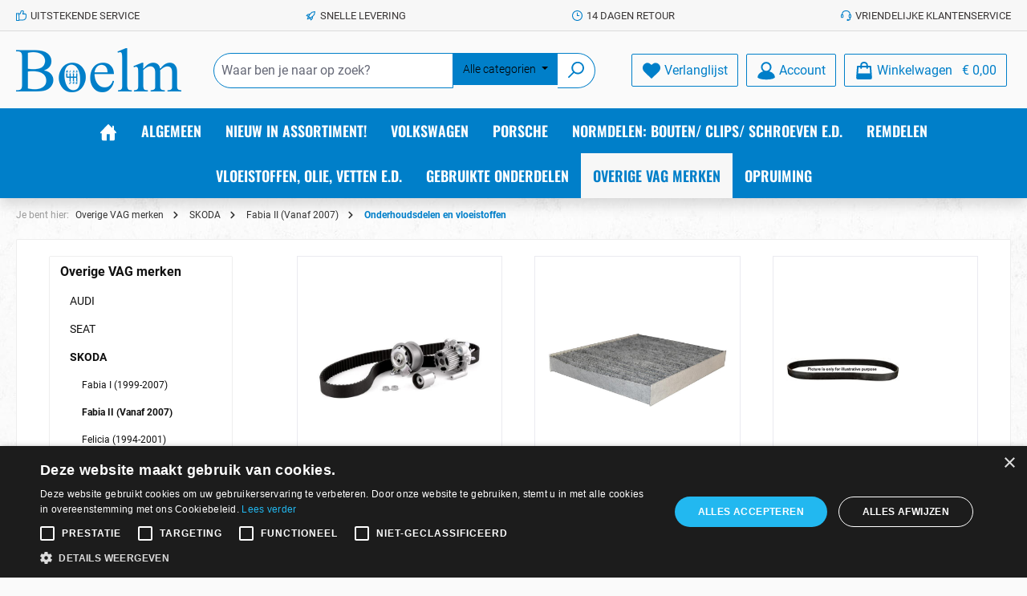

--- FILE ---
content_type: text/html; charset=UTF-8
request_url: https://boelm.nl/overige-vag-merken/skoda/fabia-ii-vanaf-2007/onderhoudsdelen-en-vloeistoffen.html
body_size: 36721
content:

<!DOCTYPE html>

<html lang="nl-NL"
      itemscope="itemscope"
      itemtype="https://schema.org/WebPage">

                            
    <head>
        		                            <meta charset="utf-8">
            
                            <meta name="viewport"
                      content="width=device-width, initial-scale=1, shrink-to-fit=no">
            
                                <meta name="author"
                      content="">
                <meta name="robots"
                      content="index,follow">
                <meta name="revisit-after"
                      content="15 days">
                <meta name="keywords"
                      content="Onderhoudsdelen en vloeistoffen">
                <meta name="description"
                      content="Onderhoudsdelen en vloeistoffen">
            
    <meta property="bb30a7c4f923684b61af19d470a3ec1f" content="1">

                                                <meta property="og:url"
                          content="https://boelm.nl/overige-vag-merken/skoda/fabia-ii-vanaf-2007/onderhoudsdelen-en-vloeistoffen.html">
                    <meta property="og:type"
                          content="website">
                    <meta property="og:site_name"
                          content="Boelm">
                    <meta property="og:title"
                          content="Onderhoudsdelen en vloeistoffen">
                    <meta property="og:description"
                          content="Onderhoudsdelen en vloeistoffen">
                    <meta property="og:image"
                          content="https://boelm.nl/media/e7/2a/a3/1597138595/logo.png?ts=1597138595">

                    <meta name="twitter:card"
                          content="summary">
                    <meta name="twitter:site"
                          content="Boelm">
                    <meta name="twitter:title"
                          content="Onderhoudsdelen en vloeistoffen">
                    <meta name="twitter:description"
                          content="Onderhoudsdelen en vloeistoffen">
                    <meta name="twitter:image"
                          content="https://boelm.nl/media/e7/2a/a3/1597138595/logo.png?ts=1597138595">
                            
                            <meta itemprop="copyrightHolder"
                      content="Boelm">
                <meta itemprop="copyrightYear"
                      content="">
                <meta itemprop="isFamilyFriendly"
                      content="true">
                <meta itemprop="image"
                      content="https://boelm.nl/media/e7/2a/a3/1597138595/logo.png?ts=1597138595">
            
                                            <meta name="theme-color"
                      content="#fafafa">
                            
                                                

	




    
        
                    <link rel="shortcut icon"
                  href="https://boelm.nl/media/e3/ba/d8/1597138639/favicon.ico?ts=1597138639">
        
                                <link rel="apple-touch-icon"
                  sizes="180x180"
                  href="https://boelm.nl/media/e7/2a/a3/1597138595/logo.png?ts=1597138595">
                    
                                    <link rel="canonical" href="https://boelm.nl/overige-vag-merken/skoda/fabia-ii-vanaf-2007/onderhoudsdelen-en-vloeistoffen.html">
                    
                    <title itemprop="name">Onderhoudsdelen en vloeistoffen</title>
        
        		                                                                <link rel="stylesheet"
                      href="https://boelm.nl/theme/eac1575d547199cdd0f1d16a6c9ef849/css/all.css?1768291584">
                                    

	





        
        
    
        
                        <script>
        window.features = {"V6_5_0_0":true,"v6.5.0.0":true,"V6_6_0_0":true,"v6.6.0.0":true,"V6_7_0_0":false,"v6.7.0.0":false,"DISABLE_VUE_COMPAT":false,"disable.vue.compat":false,"ACCESSIBILITY_TWEAKS":false,"accessibility.tweaks":false,"ADMIN_VITE":false,"admin.vite":false,"TELEMETRY_METRICS":false,"telemetry.metrics":false,"CACHE_REWORK":false,"cache.rework":false,"FEATURE_SWAGCMSEXTENSIONS_1":true,"feature.swagcmsextensions.1":true,"FEATURE_SWAGCMSEXTENSIONS_2":true,"feature.swagcmsextensions.2":true,"FEATURE_SWAGCMSEXTENSIONS_8":true,"feature.swagcmsextensions.8":true,"FEATURE_SWAGCMSEXTENSIONS_63":true,"feature.swagcmsextensions.63":true};
    </script>
        
                    <!-- WbmTagManagerAnalytics Head Snippet Start -->
    
            <script id="wbmTagMangerDefine" type="text/javascript">
            let gtmIsTrackingProductClicks = Boolean(1),
                gtmIsTrackingAddToWishlistClicks = Boolean(),
                gtmContainerId = 'GTM-W49PV3C',
                hasSWConsentSupport = Boolean();
            window.wbmScriptIsSet = false;
            window.dataLayer = window.dataLayer || [];
            window.dataLayer.push({"event":"user","id":null});
        </script>
            
                        <script id="wbmTagManger" type="text/javascript" >
                function getCookie(name) {
                    var cookieMatch = document.cookie.match(name + '=(.*?)(;|$)');
                    return cookieMatch && decodeURI(cookieMatch[1]);
                }

                let gtmCookieSet = getCookie('wbm-tagmanager-enabled');
                
                let googleTag = function(w,d,s,l,i){w[l]=w[l]||[];w[l].push({'gtm.start':new Date().getTime(),event:'gtm.js'});var f=d.getElementsByTagName(s)[0],j=d.createElement(s),dl=l!='dataLayer'?'&l='+l:'';j.async=true;j.src='https://www.googletagmanager.com/gtm.js?id='+i+dl+'';f.parentNode.insertBefore(j,f);};
                

                if (hasSWConsentSupport && gtmCookieSet === null) {
                    window.wbmGoogleTagmanagerId = gtmContainerId;
                    window.wbmScriptIsSet = false;
                    window.googleTag = googleTag;
                } else {
                    window.wbmScriptIsSet = true;
                    googleTag(window, document, 'script', 'dataLayer', gtmContainerId);
                    googleTag = null;

                    window.dataLayer = window.dataLayer || [];
                    function gtag() { dataLayer.push(arguments); }

                    if (hasSWConsentSupport) {
                        (() => {
                            const analyticsStorageEnabled = document.cookie.split(';').some((item) => item.trim().includes('google-analytics-enabled=1'));
                            const adsEnabled = document.cookie.split(';').some((item) => item.trim().includes('google-ads-enabled=1'));

                            gtag('consent', 'update', {
                                'ad_storage': adsEnabled ? 'granted' : 'denied',
                                'ad_user_data': adsEnabled ? 'granted' : 'denied',
                                'ad_personalization': adsEnabled ? 'granted' : 'denied',
                                'analytics_storage': analyticsStorageEnabled ? 'granted' : 'denied'
                            });
                        })();
                    }
                }

                
            </script><!-- WbmTagManagerAnalytics Head Snippet End -->
            
                            
            
                
        
                                        <script>
                window.activeNavigationId = '55bb1f1f647e4fdd8cfd9dda1493eb37';
                window.router = {
                    'frontend.cart.offcanvas': '/checkout/offcanvas',
                    'frontend.cookie.offcanvas': '/cookie/offcanvas',
                    'frontend.checkout.finish.page': '/checkout/finish',
                    'frontend.checkout.info': '/widgets/checkout/info',
                    'frontend.menu.offcanvas': '/widgets/menu/offcanvas',
                    'frontend.cms.page': '/widgets/cms',
                    'frontend.cms.navigation.page': '/widgets/cms/navigation',
                    'frontend.account.addressbook': '/widgets/account/address-book',
                    'frontend.country.country-data': '/country/country-state-data',
                    'frontend.app-system.generate-token': '/app-system/Placeholder/generate-token',
                    };
                window.salesChannelId = '2452a9aea44f490781320785f539f5b3';
            </script>
        

        
    <script>
        window.router['widgets.swag.cmsExtensions.quickview'] = '/swag/cms-extensions/quickview';
        window.router['widgets.swag.cmsExtensions.quickview.variant'] = '/swag/cms-extensions/quickview/variant';
    </script>


    <script>
        window.router['frontend.address.postnl.postal-code-check'] = '/widget/address/postnl/postalcode-check';
    </script>

                                <script>
                
                window.breakpoints = {"xs":0,"sm":576,"md":768,"lg":992,"xl":1200,"xxl":1400};
            </script>
        
                                    <script>
                    window.customerLoggedInState = 0;

                    window.wishlistEnabled = 1;
                </script>
                    
                			<script src="https://boelm.nl/theme/56b6a11828ae47dea962b13b189a4b07/assets/js/jquery-3.5.1.slim.min.js?1768291584"></script>
	
		        

                            <script>
                window.themeAssetsPublicPath = 'https://boelm.nl/theme/56b6a11828ae47dea962b13b189a4b07/assets/';
            </script>
        
        
                                                    <script>
                        window.themeJsPublicPath = 'https://boelm.nl/theme/eac1575d547199cdd0f1d16a6c9ef849/js/';
                    </script>
                                            <script type="text/javascript" src="https://boelm.nl/theme/eac1575d547199cdd0f1d16a6c9ef849/js/storefront/storefront.js?1768291584" defer></script>
                                            <script type="text/javascript" src="https://boelm.nl/theme/eac1575d547199cdd0f1d16a6c9ef849/js/acris-tax-c-s/acris-tax-c-s.js?1768291584" defer></script>
                                            <script type="text/javascript" src="https://boelm.nl/theme/eac1575d547199cdd0f1d16a6c9ef849/js/swag-cms-extensions/swag-cms-extensions.js?1768291584" defer></script>
                                            <script type="text/javascript" src="https://boelm.nl/theme/eac1575d547199cdd0f1d16a6c9ef849/js/zeobv-bundle-products/zeobv-bundle-products.js?1768291584" defer></script>
                                            <script type="text/javascript" src="https://boelm.nl/theme/eac1575d547199cdd0f1d16a6c9ef849/js/zeobv-upselling/zeobv-upselling.js?1768291584" defer></script>
                                            <script type="text/javascript" src="https://boelm.nl/theme/eac1575d547199cdd0f1d16a6c9ef849/js/zeobv-get-notified/zeobv-get-notified.js?1768291584" defer></script>
                                            <script type="text/javascript" src="https://boelm.nl/theme/eac1575d547199cdd0f1d16a6c9ef849/js/post-n-l-shopware/post-n-l-shopware.js?1768291584" defer></script>
                                            <script type="text/javascript" src="https://boelm.nl/theme/eac1575d547199cdd0f1d16a6c9ef849/js/wbm-tag-manager-analytics/wbm-tag-manager-analytics.js?1768291584" defer></script>
                                            <script type="text/javascript" src="https://boelm.nl/theme/eac1575d547199cdd0f1d16a6c9ef849/js/acris-filter-c-s/acris-filter-c-s.js?1768291584" defer></script>
                                            <script type="text/javascript" src="https://boelm.nl/theme/eac1575d547199cdd0f1d16a6c9ef849/js/tcinn-theme-ware-strong/tcinn-theme-ware-strong.js?1768291584" defer></script>
                                                        

    
        
        
        
    
        
                            

                                
    <script>
        window.mollie_javascript_use_shopware = '0'
    </script>

            <script type="text/javascript" src="https://boelm.nl/bundles/molliepayments/mollie-payments.js?1768291577" defer></script>
    

    </head>

    <body class="is-ctl-navigation is-act-index themeware twt-strong twt-header-type-1 twt-full-width-boxed twt-is-cms-landingpage twt-cms-styling">

            <div class="skip-to-content bg-primary-subtle text-primary-emphasis visually-hidden-focusable overflow-hidden">
            <div class="container d-flex justify-content-center">
                <a href="#content-main" class="skip-to-content-link d-inline-flex text-decoration-underline m-1 p-2 fw-bold gap-2">
                    Ga naar de hoofdinhoud
                </a>
            </div>
        </div>
    
    	
    
						                                <noscript>
                <iframe src="https://www.googletagmanager.com/ns.html?id=GTM-W49PV3C"
                        height="0"
                        width="0"
                        style="display:none;visibility:hidden"
                        title="Google Tagmanager">

                </iframe>
            </noscript>
            
                <noscript class="noscript-main">
                
    <div role="alert"
                  class="alert alert-info alert-has-icon">
                                                                        
                                                        
        
        
        
                                    
                <span class="icon icon-info" aria-hidden="true">
                                        <svg xmlns="http://www.w3.org/2000/svg" xmlns:xlink="http://www.w3.org/1999/xlink" width="24" height="24" viewBox="0 0 24 24"><defs><path d="M12 7c.5523 0 1 .4477 1 1s-.4477 1-1 1-1-.4477-1-1 .4477-1 1-1zm1 9c0 .5523-.4477 1-1 1s-1-.4477-1-1v-5c0-.5523.4477-1 1-1s1 .4477 1 1v5zm11-4c0 6.6274-5.3726 12-12 12S0 18.6274 0 12 5.3726 0 12 0s12 5.3726 12 12zM12 2C6.4772 2 2 6.4772 2 12s4.4772 10 10 10 10-4.4772 10-10S17.5228 2 12 2z" id="icons-default-info" /></defs><use xlink:href="#icons-default-info" fill="#758CA3" fill-rule="evenodd" /></svg>
                    </span>
    

                                                        
                                    
                    <div class="alert-content-container">
                                                    
                                                        <div class="alert-content">                                                    Om alle functies van onze shop te kunnen gebruiken, adviseren wij u om Javascript in uw browser in te schakelen.
                                                                </div>                
                                                                </div>
            </div>
            </noscript>
        

        		
				





	 					
	
	


	
	
	
	

	

	
	<section id="twt-usp-bar"			 class="twt-usp-bar is-header is-small layout-1 top"
			 data-twt-usp-bar-position="1"			 data-twt-usp-bar-usps="5"
	>

					<div class="twt-usp-bar-container">
				<div class="twt-usp-bar-items">
					





 



                            
            
                
                                    <div class="twt-usp-bar-item twt-usp-1 item-1">
                    <div class="item-icon">
                                                
	    
        
        
        
                                    
                <span class="icon icon-thumb-up" aria-hidden="true">
                                        <svg xmlns="http://www.w3.org/2000/svg" xmlns:xlink="http://www.w3.org/1999/xlink" width="24" height="24" viewBox="0 0 24 24"><defs><path d="M4 9c.5523 0 1 .4477 1 1s-.4477 1-1 1-1-.4477-1-1 .4477-1 1-1zm4-2h.2457a1 1 0 0 0 .9615-.7253l1.1711-4.0989A3 3 0 0 1 13.263 0h1.76c1.6568 0 3 1.3431 3 3a3 3 0 0 1-.1155.8242L17 7h4c1.6569 0 3 1.3431 3 3v5c0 4.4183-3.5817 8-8 8H8c0 .5523-.4477 1-1 1H1c-.5523 0-1-.4477-1-1V7c0-.5523.4477-1 1-1h6c.5523 0 1 .4477 1 1zM6 8H2v14h4V8zm2 1v12h8c3.3137 0 6-2.6863 6-6v-5c0-.5523-.4477-1-1-1h-6.6515l1.6358-5.7253A1 1 0 0 0 16.0228 3c0-.5523-.4477-1-1-1H13.263a1 1 0 0 0-.9615.7253l-1.1711 4.0989A3 3 0 0 1 8.2457 9H8z" id="icons-default-thumb-up" /></defs><use xlink:href="#icons-default-thumb-up" fill="#758CA3" fill-rule="evenodd" /></svg>
                    </span>
    

    	                    </div>
                    <div class="item-label">
                        <div class="item-title">UITSTEKENDE SERVICE</div>
                                            </div>
                </div>
                    
    
                
                                    <div class="twt-usp-bar-item twt-usp-2 item-2">
                    <div class="item-icon">
                                                
	    
        
        
        
                                    
                <span class="icon icon-rocket" aria-hidden="true">
                                        <svg xmlns="http://www.w3.org/2000/svg" xmlns:xlink="http://www.w3.org/1999/xlink" width="24" height="24" viewBox="0 0 24 24"><defs><path d="M5.2213 14.4042a12.7324 12.7324 0 0 0-3.4638-1.434c-.7541-.1886-1.0142-1.1277-.4646-1.6773l1.8284-1.8284A5 5 0 0 1 6.657 8h2.47l.47-.6462A13 13 0 0 1 20.1107 2H21c.5523 0 1 .4477 1 1v.8893a13 13 0 0 1-5.3538 10.5136l-.4355.3167.2102.8407a5 5 0 0 1-1.3152 4.7482l-2.3986 2.3986c-.5496.5496-1.4887.2895-1.6772-.4646a12.7324 12.7324 0 0 0-1.434-3.4638 41.8718 41.8718 0 0 1-5.2797 2.17c-.7817.2606-1.5255-.4832-1.2649-1.265a41.8718 41.8718 0 0 1 2.17-5.2795zm.9287-1.7747A41.8718 41.8718 0 0 1 7.7358 10h-1.079a3 3 0 0 0-2.1213.8787l-.661.661c.794.2997 1.5546.665 2.2755 1.0898zm8.309 3.33a41.8717 41.8717 0 0 1-3.0885 1.8905 14.7187 14.7187 0 0 1 1.0897 2.2755l1.2313-1.2312a3 3 0 0 0 .789-2.849l-.0214-.0858zm-4.2242.2328a39.8717 39.8717 0 0 0 4.292-2.721l.943-.6859a11 11 0 0 0 4.5296-8.7848A11 11 0 0 0 11.2146 8.53l-.686.9432a39.8717 39.8717 0 0 0-2.721 4.2919 14.762 14.762 0 0 1 2.4272 2.4271zm-1.8172.936a12.7602 12.7602 0 0 0-1.5459-1.5459c-.4347.9-.8358 1.8167-1.202 2.748a39.8718 39.8718 0 0 0 2.7479-1.2021z" id="icons-default-rocket" /></defs><use xlink:href="#icons-default-rocket" fill="#758CA3" fill-rule="evenodd" /></svg>
                    </span>
    

    	                    </div>
                    <div class="item-label">
                        <div class="item-title">Snelle levering</div>
                                            </div>
                </div>
                    
    
                
                                    <div class="twt-usp-bar-item twt-usp-3 item-3">
                    <div class="item-icon">
                                                
	    
        
        
        
                                    
                <span class="icon icon-clock" aria-hidden="true">
                                        <svg xmlns="http://www.w3.org/2000/svg" xmlns:xlink="http://www.w3.org/1999/xlink" width="24" height="24" viewBox="0 0 24 24"><defs><path d="M13 11V6c0-.5523-.4477-1-1-1s-1 .4477-1 1v6c0 .5523.4477 1 1 1h4c.5523 0 1-.4477 1-1s-.4477-1-1-1h-3zm-1 13C5.3726 24 0 18.6274 0 12S5.3726 0 12 0s12 5.3726 12 12-5.3726 12-12 12zm0-2c5.5228 0 10-4.4772 10-10S17.5228 2 12 2 2 6.4772 2 12s4.4772 10 10 10z" id="icons-default-clock" /></defs><use xlink:href="#icons-default-clock" fill="#758CA3" fill-rule="evenodd" /></svg>
                    </span>
    

    	                    </div>
                    <div class="item-label">
                        <div class="item-title">14 DAGEN RETOUR</div>
                                            </div>
                </div>
                    
    
                
                                    <div class="twt-usp-bar-item twt-usp-4 item-4">
                    <div class="item-icon">
                                                
	    
        
        
        
                                    
                <span class="icon icon-headset" aria-hidden="true">
                                        <svg xmlns="http://www.w3.org/2000/svg" xmlns:xlink="http://www.w3.org/1999/xlink" width="24" height="24" viewBox="0 0 24 24"><defs><path d="M2 11v4h2v-4H2zm20-2c1.1046 0 2 .8954 2 2v4c0 1.1046-.8954 2-2 2v3c0 1.6569-1.3431 3-3 3h-1c0 .5523-.4477 1-1 1h-2c-.5523 0-1-.4477-1-1v-2c0-.5523.4477-1 1-1h2c.5523 0 1 .4477 1 1h1c.5523 0 1-.4477 1-1v-3c-1.1046 0-2-.8954-2-2v-4c0-1.1046.8954-2 2-2 0-3.866-3.134-7-7-7h-2C7.134 2 4 5.134 4 9c1.1046 0 2 .8954 2 2v4c0 1.1046-.8954 2-2 2H2c-1.1046 0-2-.8954-2-2v-4c0-1.1046.8954-2 2-2 0-4.9706 4.0294-9 9-9h2c4.9706 0 9 4.0294 9 9zm-2 2v4h2v-4h-2z" id="icons-default-headset" /></defs><use xlink:href="#icons-default-headset" fill="#758CA3" fill-rule="evenodd" /></svg>
                    </span>
    

    	                    </div>
                    <div class="item-label">
                        <div class="item-title">Vriendelijke klantenservice</div>
                                            </div>
                </div>
                    
    
        
                
                                    <div class="twt-usp-bar-item twt-usp-5 item-6">
                    <div class="item-icon">
                                                
	    
        
        
        
                                    
                <span class="icon icon-bag" aria-hidden="true">
                                        <svg xmlns="http://www.w3.org/2000/svg" xmlns:xlink="http://www.w3.org/1999/xlink" width="24" height="24" viewBox="0 0 24 24"><defs><path d="M5.892 3c.5523 0 1 .4477 1 1s-.4477 1-1 1H3.7895a1 1 0 0 0-.9986.9475l-.7895 15c-.029.5515.3946 1.0221.9987 1.0525h17.8102c.5523 0 1-.4477.9986-1.0525l-.7895-15A1 1 0 0 0 20.0208 5H17.892c-.5523 0-1-.4477-1-1s.4477-1 1-1h2.1288c1.5956 0 2.912 1.249 2.9959 2.8423l.7894 15c.0035.0788.0035.0788.0042.1577 0 1.6569-1.3432 3-3 3H3c-.079-.0007-.079-.0007-.1577-.0041-1.6546-.0871-2.9253-1.499-2.8382-3.1536l.7895-15C.8775 4.249 2.1939 3 3.7895 3H5.892zm4 2c0 .5523-.4477 1-1 1s-1-.4477-1-1V3c0-1.6569 1.3432-3 3-3h2c1.6569 0 3 1.3431 3 3v2c0 .5523-.4477 1-1 1s-1-.4477-1-1V3c0-.5523-.4477-1-1-1h-2c-.5523 0-1 .4477-1 1v2z" id="icons-default-bag" /></defs><use xlink:href="#icons-default-bag" fill="#758CA3" fill-rule="evenodd" /></svg>
                    </span>
    

    	                    </div>
                    <div class="item-label">
                        <div class="item-title">GROOT ASSORTIMENT, RUIME VOORRAAD</div>
                                            </div>
                </div>
                    
    				</div>

												
											</div>
		
	</section>
	
		                
            <header class="header-main">
                                    <div class="container">
                            			
	
    					        <div class="row align-items-center header-row">
                            <div class="col-12 col-lg-auto header-logo-col">
                        <div class="header-logo-main">
                    <a class="header-logo-main-link"
               href="/"
               title="Naar de startpagina">
                				                    <picture class="header-logo-picture">
                                                                            
                                                                            
                                                                                    <img src="https://boelm.nl/media/e7/2a/a3/1597138595/logo.png?ts=1597138595"
                                     alt="Naar de startpagina"
                                     class="img-fluid header-logo-main-img">
                                                                        </picture>
                
	
					
		            </a>
            </div>
                </div>
            
            					                <div class="col-12 order-2 col-sm order-sm-1 header-search-col">
                    <div class="row">
                        <div class="col-sm-auto d-none d-sm-block d-lg-none">
                                                            <div class="nav-main-toggle">
                                                                            <button
                                            class="btn nav-main-toggle-btn header-actions-btn"
                                            type="button"
                                            data-off-canvas-menu="true"
                                            aria-label="Menu"
                                        >
                                            				    
        
        
        
                        














    <span class="icon icon-themeware icon-stack icon-solid"><?xml version="1.0" encoding="utf-8"?><svg xmlns="http://www.w3.org/2000/svg" viewBox="0 0 24 24"><path d="M2,5.48H22a1,1,0,0,0,0-2H2a1,1,0,0,0,0,2Z"/><path d="M22,10.92H2a1,1,0,0,0,0,2H22a1,1,0,0,0,0-2Z"/><path d="M22,18.52H2a1,1,0,0,0,0,2H22a1,1,0,0,0,0-2Z"/></svg></span>




    	
		<span class="header-nav-main-toggle-label">
		Menu
	</span>
                                        </button>
                                                                    </div>
                                                    </div>
                        <div class="col">
                            
    <div class="collapse"
         id="searchCollapse">
        <div class="header-search">
                            <form action="/search"
                      method="get"
                      data-search-widget="true"
                      data-search-widget-options="{&quot;searchWidgetMinChars&quot;:3}"
                      data-url="/suggest?search="
                      class="header-search-form">
                    		                        <div class="input-group">
                                                
    
                                            <input type="search"
                                       name="search"
                                       class="form-control header-search-input"
                                       autocomplete="off"
                                       autocapitalize="off"
                                       placeholder="Waar ben je naar op zoek?"
                                       aria-label="Waar ben je naar op zoek?"
                                       value=""
                                >
                            
    
            <div class="input-group-append">
                                        <div class="acris-header-search-filter" data-acris-filter-category-search="true">
                                            <button
                            class="btn btn-info category-dropdown-toggle acris-header-search-filter-button"
                                                        type="button"
                            aria-haspopup="true"
                            aria-expanded="false">
                                                            <span
                                    class="category-dropdown-toggle-text">Alle categorien</span>
                                                    </button>
                                                                <div class="category-dropdown-menu acris-filter-dropdown-menu">
                                                            <div class="category-dropdown-menu-item is-default"
                                     data-name="Alle categorien">
                                    Alle categorien
                                </div>
                            
                                                                                            
                                                                                                            <div class="category-dropdown-menu-entry">
                                            <div
                                                class="category-dropdown-menu-item is-level-1 is-category has-children"
                                                data-name="ALGEMEEN"
                                                data-filterdepth="deep"
                                                data-id="c744ac54858f4270adbf0be4dbbe801a">
                                                ALGEMEEN     
        
        
        
                                    
                <span class="icon icon-arrow-head-right icon-xs">
                                        <svg xmlns="http://www.w3.org/2000/svg" xmlns:xlink="http://www.w3.org/1999/xlink" width="24" height="24" viewBox="0 0 24 24"><defs><path id="icons-default-arrow-head-right" d="m11.5 7.9142 10.2929 10.293c.3905.3904 1.0237.3904 1.4142 0 .3905-.3906.3905-1.0238 0-1.4143l-11-11c-.3905-.3905-1.0237-.3905-1.4142 0l-11 11c-.3905.3905-.3905 1.0237 0 1.4142.3905.3905 1.0237.3905 1.4142 0L11.5 7.9142z" /></defs><use transform="rotate(90 11.5 12)" xlink:href="#icons-default-arrow-head-right" fill="#758CA3" fill-rule="evenodd" /></svg>
                    </span>
    

                                                </div>
                                                                                            <div class="category-dropdown-sub-menu">
                                                                                                                                                                    
                                                        <div class="category-dropdown-menu-item is-level-1"
                                                             data-name="BOEKEN / MANUALS"
                                                             data-id="753b44b61c664b37a0f2a03c6eadedf4">
                                                            BOEKEN / MANUALS
                                                        </div>
                                                                                                                                                                    
                                                        <div class="category-dropdown-menu-item is-level-1"
                                                             data-name="SLEUTELS VW"
                                                             data-id="2717f38be4e042b088c33fae4ab3a228">
                                                            SLEUTELS VW
                                                        </div>
                                                                                                                                                                    
                                                        <div class="category-dropdown-menu-item is-level-1"
                                                             data-name="GESCHENKEN / GADGETS"
                                                             data-id="99da51781a724cb3a2ee806077914b8c">
                                                            GESCHENKEN / GADGETS
                                                        </div>
                                                                                                                                                                    
                                                        <div class="category-dropdown-menu-item is-level-1"
                                                             data-name="UNIVERSELE UITLAATDELEN"
                                                             data-id="9c4492d3201a4e7083261206b9b3776f">
                                                            UNIVERSELE UITLAATDELEN
                                                        </div>
                                                                                                                                                                    
                                                        <div class="category-dropdown-menu-item is-level-1"
                                                             data-name="GEREEDSCHAP, WERKPLAATS"
                                                             data-id="d6ca47dfd01047c8b97a5e13227cb592">
                                                            GEREEDSCHAP, WERKPLAATS
                                                        </div>
                                                                                                                                                                    
                                                        <div class="category-dropdown-menu-item is-level-1"
                                                             data-name="STICKERS"
                                                             data-id="f36fb11990be404c9a50271e731a4783">
                                                            STICKERS
                                                        </div>
                                                                                                    </div>
                                                                                    </div>
                                                                                                                                                                
                                                                                                            <div class="category-dropdown-menu-entry">
                                            <div
                                                class="category-dropdown-menu-item is-level-1 is-category has-children"
                                                data-name="NIEUW IN ASSORTIMENT!"
                                                data-filterdepth="deep"
                                                data-id="7b9dcc1517044b9d9f9230c32ff180c3">
                                                NIEUW IN ASSORTIMENT!     
        
        
        
                                    
                <span class="icon icon-arrow-head-right icon-xs">
                                        <svg xmlns="http://www.w3.org/2000/svg" xmlns:xlink="http://www.w3.org/1999/xlink" width="24" height="24" viewBox="0 0 24 24"><use transform="rotate(90 11.5 12)" xlink:href="#icons-default-arrow-head-right" fill="#758CA3" fill-rule="evenodd" /></svg>
                    </span>
    

                                                </div>
                                                                                            <div class="category-dropdown-sub-menu">
                                                                                                                                                                    
                                                        <div class="category-dropdown-menu-item is-level-1"
                                                             data-name="DECEMBER 2025"
                                                             data-id="019ae0ba9e667de2be511b60db195af7">
                                                            DECEMBER 2025
                                                        </div>
                                                                                                                                                                    
                                                        <div class="category-dropdown-menu-item is-level-1"
                                                             data-name="NOVEMBER 2025"
                                                             data-id="019a5a8924d57690baa2974261225f07">
                                                            NOVEMBER 2025
                                                        </div>
                                                                                                                                                                    
                                                        <div class="category-dropdown-menu-item is-level-1"
                                                             data-name="OKTOBER 2025"
                                                             data-id="019999546dbf73c1a3b1b6a9cdda36b0">
                                                            OKTOBER 2025
                                                        </div>
                                                                                                                                                                    
                                                        <div class="category-dropdown-menu-item is-level-1"
                                                             data-name="SEPTEMBER 2025"
                                                             data-id="0198f4651a7d7bd493e4d3be7812a40e">
                                                            SEPTEMBER 2025
                                                        </div>
                                                                                                                                                                    
                                                        <div class="category-dropdown-menu-item is-level-1"
                                                             data-name="AUGUSTUS 2025"
                                                             data-id="01986cbadf3d74bfba4ef72745e3e398">
                                                            AUGUSTUS 2025
                                                        </div>
                                                                                                                                                                    
                                                        <div class="category-dropdown-menu-item is-level-1"
                                                             data-name="JULI 2025"
                                                             data-id="0197b856927874cbaf2a3b145c90ad3c">
                                                            JULI 2025
                                                        </div>
                                                                                                                                                                    
                                                        <div class="category-dropdown-menu-item is-level-1"
                                                             data-name="JUNI 2025"
                                                             data-id="01974c590617726d87c15248b5b7b2f4">
                                                            JUNI 2025
                                                        </div>
                                                                                                                                                                    
                                                        <div class="category-dropdown-menu-item is-level-1"
                                                             data-name="MEI 2025"
                                                             data-id="01968d2d0c187b22a94e423ef7416624">
                                                            MEI 2025
                                                        </div>
                                                                                                                                                                    
                                                        <div class="category-dropdown-menu-item is-level-1"
                                                             data-name="APRIL 2025"
                                                             data-id="0195ede97bf17eca8061c08f4d6646de">
                                                            APRIL 2025
                                                        </div>
                                                                                                                                                                    
                                                        <div class="category-dropdown-menu-item is-level-1"
                                                             data-name="MAART 2025"
                                                             data-id="01952edb9a867900b53af110f9695e65">
                                                            MAART 2025
                                                        </div>
                                                                                                                                                                    
                                                        <div class="category-dropdown-menu-item is-level-1"
                                                             data-name="FEBRUARI 2025"
                                                             data-id="09522109b98e4a648e2a053d34e62fd3">
                                                            FEBRUARI 2025
                                                        </div>
                                                                                                                                                                    
                                                        <div class="category-dropdown-menu-item is-level-1"
                                                             data-name="JANUARI 2025"
                                                             data-id="64c6ffadda5c4639a7660f4e9f1cd5f3">
                                                            JANUARI 2025
                                                        </div>
                                                                                                    </div>
                                                                                    </div>
                                                                                                                                                                
                                                                                                            <div class="category-dropdown-menu-entry">
                                            <div
                                                class="category-dropdown-menu-item is-level-1 is-category has-children"
                                                data-name="VOLKSWAGEN"
                                                data-filterdepth="deep"
                                                data-id="5d73aa97cde14cb4a3fd20351bd4935b">
                                                VOLKSWAGEN     
        
        
        
                                    
                <span class="icon icon-arrow-head-right icon-xs">
                                        <svg xmlns="http://www.w3.org/2000/svg" xmlns:xlink="http://www.w3.org/1999/xlink" width="24" height="24" viewBox="0 0 24 24"><use transform="rotate(90 11.5 12)" xlink:href="#icons-default-arrow-head-right" fill="#758CA3" fill-rule="evenodd" /></svg>
                    </span>
    

                                                </div>
                                                                                            <div class="category-dropdown-sub-menu">
                                                                                                                                                                    
                                                        <div class="category-dropdown-menu-item is-level-1"
                                                             data-name="T1 SPIJLBUS"
                                                             data-id="bc6fe9b452674de2a12f5090061b8c73">
                                                            T1 SPIJLBUS
                                                        </div>
                                                                                                                                                                    
                                                        <div class="category-dropdown-menu-item is-level-1"
                                                             data-name="T2 PANORAMABUS"
                                                             data-id="e967743596964bad90d5bca0c1d16a06">
                                                            T2 PANORAMABUS
                                                        </div>
                                                                                                                                                                    
                                                        <div class="category-dropdown-menu-item is-level-1"
                                                             data-name="T3 bus / T25 (1979-1992)"
                                                             data-id="0cc4b0acfb184fceb7cacb5553b21398">
                                                            T3 bus / T25 (1979-1992)
                                                        </div>
                                                                                                                                                                    
                                                        <div class="category-dropdown-menu-item is-level-1"
                                                             data-name="T4 (1990-2003)"
                                                             data-id="ac08224a26e647cc9c7121099fc4b86a">
                                                            T4 (1990-2003)
                                                        </div>
                                                                                                                                                                    
                                                        <div class="category-dropdown-menu-item is-level-1"
                                                             data-name="T5 (VANAF 2003)"
                                                             data-id="7975f3e9d4e742c389efd11505a006c9">
                                                            T5 (VANAF 2003)
                                                        </div>
                                                                                                                                                                    
                                                        <div class="category-dropdown-menu-item is-level-1"
                                                             data-name="KARMANN GHIA"
                                                             data-id="e9259b1bccd4470cb162719db98d24ca">
                                                            KARMANN GHIA
                                                        </div>
                                                                                                                                                                    
                                                        <div class="category-dropdown-menu-item is-level-1"
                                                             data-name="KEVER"
                                                             data-id="e38fd208e5804bf5a760c8237550b751">
                                                            KEVER
                                                        </div>
                                                                                                                                                                    
                                                        <div class="category-dropdown-menu-item is-level-1"
                                                             data-name="KUBEL | 181"
                                                             data-id="c5467a7743ff47f8987b609e8d74dd66">
                                                            KUBEL | 181
                                                        </div>
                                                                                                                                                                    
                                                        <div class="category-dropdown-menu-item is-level-1"
                                                             data-name="TYPE 3"
                                                             data-id="9f5c90f6db4e4c079253c33c0790eb7d">
                                                            TYPE 3
                                                        </div>
                                                                                                                                                                    
                                                        <div class="category-dropdown-menu-item is-level-1"
                                                             data-name="CORRADO"
                                                             data-id="cda3ec1275af4c23b673f02fd6048d9f">
                                                            CORRADO
                                                        </div>
                                                                                                                                                                    
                                                        <div class="category-dropdown-menu-item is-level-1"
                                                             data-name="GOLF 1 / JETTA 1"
                                                             data-id="bb3e8646853542a8967926ef6f1fdef1">
                                                            GOLF 1 / JETTA 1
                                                        </div>
                                                                                                                                                                    
                                                        <div class="category-dropdown-menu-item is-level-1"
                                                             data-name="GOLF 2 en JETTA 2"
                                                             data-id="2dcff64304644ec7af49c157cc778cac">
                                                            GOLF 2 en JETTA 2
                                                        </div>
                                                                                                                                                                    
                                                        <div class="category-dropdown-menu-item is-level-1"
                                                             data-name="GOLF 3 en VENTO"
                                                             data-id="aefe35bf0e9e49c3bf59edf9b495544b">
                                                            GOLF 3 en VENTO
                                                        </div>
                                                                                                                                                                    
                                                        <div class="category-dropdown-menu-item is-level-1"
                                                             data-name="GOLF 4 en BORA"
                                                             data-id="3e45f8b4b9884b01afcd5a0b2169e0d1">
                                                            GOLF 4 en BORA
                                                        </div>
                                                                                                                                                                    
                                                        <div class="category-dropdown-menu-item is-level-1"
                                                             data-name="GOLF 5 en JETTA"
                                                             data-id="41626c5ec2b644e5909d043e3d07cb3e">
                                                            GOLF 5 en JETTA
                                                        </div>
                                                                                                                                                                    
                                                        <div class="category-dropdown-menu-item is-level-1"
                                                             data-name="GOLF 6 en JETTA"
                                                             data-id="b9eb99e2f5084d50a95734102756abb6">
                                                            GOLF 6 en JETTA
                                                        </div>
                                                                                                                                                                    
                                                        <div class="category-dropdown-menu-item is-level-1"
                                                             data-name="PASSAT MODELLEN"
                                                             data-id="413608f8184940da9fcb1ae5f626d5d5">
                                                            PASSAT MODELLEN
                                                        </div>
                                                                                                                                                                    
                                                        <div class="category-dropdown-menu-item is-level-1"
                                                             data-name="POLO MODELLEN"
                                                             data-id="64f98fdf34f94ea6b0ec535c71464c1a">
                                                            POLO MODELLEN
                                                        </div>
                                                                                                                                                                    
                                                        <div class="category-dropdown-menu-item is-level-1"
                                                             data-name="SCIROCCO 53&amp; 53B (1974-1992) "
                                                             data-id="88942f5f86c740ddac841139c68c92d3">
                                                            SCIROCCO 53&amp; 53B (1974-1992) 
                                                        </div>
                                                                                                                                                                    
                                                        <div class="category-dropdown-menu-item is-level-1"
                                                             data-name="Overige VW modellen"
                                                             data-id="f328be23e81149b6a92c4be5981849c3">
                                                            Overige VW modellen
                                                        </div>
                                                                                                    </div>
                                                                                    </div>
                                                                                                                                                                
                                                                                                            <div class="category-dropdown-menu-entry">
                                            <div
                                                class="category-dropdown-menu-item is-level-1 is-category has-children"
                                                data-name="PORSCHE"
                                                data-filterdepth="deep"
                                                data-id="71b894211cbd4d22bf6507e65210ff74">
                                                PORSCHE     
        
        
        
                                    
                <span class="icon icon-arrow-head-right icon-xs">
                                        <svg xmlns="http://www.w3.org/2000/svg" xmlns:xlink="http://www.w3.org/1999/xlink" width="24" height="24" viewBox="0 0 24 24"><use transform="rotate(90 11.5 12)" xlink:href="#icons-default-arrow-head-right" fill="#758CA3" fill-rule="evenodd" /></svg>
                    </span>
    

                                                </div>
                                                                                            <div class="category-dropdown-sub-menu">
                                                                                                                                                                    
                                                        <div class="category-dropdown-menu-item is-level-1"
                                                             data-name="356"
                                                             data-id="222ee9086195402dbaa2a0717bd47999">
                                                            356
                                                        </div>
                                                                                                                                                                    
                                                        <div class="category-dropdown-menu-item is-level-1"
                                                             data-name="911"
                                                             data-id="65a7ed1850b64b94b3eca1a7162a4125">
                                                            911
                                                        </div>
                                                                                                                                                                    
                                                        <div class="category-dropdown-menu-item is-level-1"
                                                             data-name="912"
                                                             data-id="ce790a3a703a4b159940b2ab09eb1d9b">
                                                            912
                                                        </div>
                                                                                                                                                                    
                                                        <div class="category-dropdown-menu-item is-level-1"
                                                             data-name="914"
                                                             data-id="117936ed74f2498993532511e4c2fdf0">
                                                            914
                                                        </div>
                                                                                                                                                                    
                                                        <div class="category-dropdown-menu-item is-level-1"
                                                             data-name="924"
                                                             data-id="30e9b0d86e754b6faf77e54673395aa2">
                                                            924
                                                        </div>
                                                                                                                                                                    
                                                        <div class="category-dropdown-menu-item is-level-1"
                                                             data-name="928"
                                                             data-id="eb058d009b48455fa1ab657a4bb5e326">
                                                            928
                                                        </div>
                                                                                                                                                                    
                                                        <div class="category-dropdown-menu-item is-level-1"
                                                             data-name="944"
                                                             data-id="fac52ac9f1ba458cbc08d2088ea530f0">
                                                            944
                                                        </div>
                                                                                                                                                                    
                                                        <div class="category-dropdown-menu-item is-level-1"
                                                             data-name="959"
                                                             data-id="c67f8be7c40043648cf63a04e28b93b9">
                                                            959
                                                        </div>
                                                                                                                                                                    
                                                        <div class="category-dropdown-menu-item is-level-1"
                                                             data-name="964"
                                                             data-id="a2bc8372580c4220968747b8bfee7d62">
                                                            964
                                                        </div>
                                                                                                                                                                    
                                                        <div class="category-dropdown-menu-item is-level-1"
                                                             data-name="968"
                                                             data-id="ba6a9a963636417797b048c25743bb8e">
                                                            968
                                                        </div>
                                                                                                                                                                    
                                                        <div class="category-dropdown-menu-item is-level-1"
                                                             data-name="993"
                                                             data-id="329b7369a1574aa5838e05e830f581b3">
                                                            993
                                                        </div>
                                                                                                                                                                    
                                                        <div class="category-dropdown-menu-item is-level-1"
                                                             data-name="996"
                                                             data-id="d0c1b6230975427a9b3ff5ae072a3426">
                                                            996
                                                        </div>
                                                                                                                                                                    
                                                        <div class="category-dropdown-menu-item is-level-1"
                                                             data-name="997"
                                                             data-id="04b936d3e35443d488e4a9ed52c03d7f">
                                                            997
                                                        </div>
                                                                                                                                                                    
                                                        <div class="category-dropdown-menu-item is-level-1"
                                                             data-name="Boxster"
                                                             data-id="62abd70788cb4ba2bd58228caa865f27">
                                                            Boxster
                                                        </div>
                                                                                                    </div>
                                                                                    </div>
                                                                                                                                                                
                                                                                                            <div class="category-dropdown-menu-entry">
                                            <div
                                                class="category-dropdown-menu-item is-level-1 is-category has-children"
                                                data-name="NORMDELEN:  BOUTEN/ CLIPS/ SCHROEVEN E.D."
                                                data-filterdepth="deep"
                                                data-id="6daa57973e2c4355956ba986ddd5266d">
                                                NORMDELEN:  BOUTEN/ CLIPS/ SCHROEVEN E.D.     
        
        
        
                                    
                <span class="icon icon-arrow-head-right icon-xs">
                                        <svg xmlns="http://www.w3.org/2000/svg" xmlns:xlink="http://www.w3.org/1999/xlink" width="24" height="24" viewBox="0 0 24 24"><use transform="rotate(90 11.5 12)" xlink:href="#icons-default-arrow-head-right" fill="#758CA3" fill-rule="evenodd" /></svg>
                    </span>
    

                                                </div>
                                                                                            <div class="category-dropdown-sub-menu">
                                                                                                                                                                    
                                                        <div class="category-dropdown-menu-item is-level-1"
                                                             data-name="Bouten, moeren &amp; (veer-)ringen"
                                                             data-id="dcbdc87e3f3544efaca2e73816048752">
                                                            Bouten, moeren &amp; (veer-)ringen
                                                        </div>
                                                                                                                                                                    
                                                        <div class="category-dropdown-menu-item is-level-1"
                                                             data-name="Clips"
                                                             data-id="06a0eddfeb3d42468226c3a1dba7b7c7">
                                                            Clips
                                                        </div>
                                                                                                                                                                    
                                                        <div class="category-dropdown-menu-item is-level-1"
                                                             data-name="Koplamp afstelclips en stelschroeven"
                                                             data-id="e681cacd3b964b68ab3aada5b218b065">
                                                            Koplamp afstelclips en stelschroeven
                                                        </div>
                                                                                                                                                                    
                                                        <div class="category-dropdown-menu-item is-level-1"
                                                             data-name="Klepstelmoeren, bouten e.d."
                                                             data-id="db838370ad534afc8cd37c7fd2c50e7b">
                                                            Klepstelmoeren, bouten e.d.
                                                        </div>
                                                                                                                                                                    
                                                        <div class="category-dropdown-menu-item is-level-1"
                                                             data-name="Klinknagels"
                                                             data-id="556aed8cc2484722be94abea408abd4d">
                                                            Klinknagels
                                                        </div>
                                                                                                                                                                    
                                                        <div class="category-dropdown-menu-item is-level-1"
                                                             data-name="Kroonmoeren"
                                                             data-id="dcc98c4eab1d45db880afb1918a3b846">
                                                            Kroonmoeren
                                                        </div>
                                                                                                                                                                    
                                                        <div class="category-dropdown-menu-item is-level-1"
                                                             data-name="Schroeven"
                                                             data-id="fe25ce1d8f1746be93f1894dac3f105b">
                                                            Schroeven
                                                        </div>
                                                                                                                                                                    
                                                        <div class="category-dropdown-menu-item is-level-1"
                                                             data-name="Slang- en veerbandklemmen"
                                                             data-id="3350c083fa424eac83f01043e2a53996">
                                                            Slang- en veerbandklemmen
                                                        </div>
                                                                                                                                                                    
                                                        <div class="category-dropdown-menu-item is-level-1"
                                                             data-name="Splitpennen"
                                                             data-id="2e9725a076e14b69a8768560310f5901">
                                                            Splitpennen
                                                        </div>
                                                                                                                                                                    
                                                        <div class="category-dropdown-menu-item is-level-1"
                                                             data-name="Spie"
                                                             data-id="7c488a5f44a240559a9a21ce4ce58355">
                                                            Spie
                                                        </div>
                                                                                                                                                                    
                                                        <div class="category-dropdown-menu-item is-level-1"
                                                             data-name="Vetnippels"
                                                             data-id="1d987ac038df4b789c0cd615c7f71d62">
                                                            Vetnippels
                                                        </div>
                                                                                                                                                                    
                                                        <div class="category-dropdown-menu-item is-level-1"
                                                             data-name="Wielbouten en draadeinden"
                                                             data-id="d4cff7abed3943fda8b32e48e17002e8">
                                                            Wielbouten en draadeinden
                                                        </div>
                                                                                                    </div>
                                                                                    </div>
                                                                                                                                                                
                                                                                                            <div class="category-dropdown-menu-entry">
                                            <div
                                                class="category-dropdown-menu-item is-level-1 is-category has-children"
                                                data-name="REMDELEN"
                                                data-filterdepth="deep"
                                                data-id="172cc2af1a344152876646fe2d05cc68">
                                                REMDELEN     
        
        
        
                                    
                <span class="icon icon-arrow-head-right icon-xs">
                                        <svg xmlns="http://www.w3.org/2000/svg" xmlns:xlink="http://www.w3.org/1999/xlink" width="24" height="24" viewBox="0 0 24 24"><use transform="rotate(90 11.5 12)" xlink:href="#icons-default-arrow-head-right" fill="#758CA3" fill-rule="evenodd" /></svg>
                    </span>
    

                                                </div>
                                                                                            <div class="category-dropdown-sub-menu">
                                                                                                                                                                    
                                                        <div class="category-dropdown-menu-item is-level-1"
                                                             data-name="HOUDER EN MONTAGEDELEN"
                                                             data-id="d876a18d9ecd4154ac9977f7f2d92386">
                                                            HOUDER EN MONTAGEDELEN
                                                        </div>
                                                                                                                                                                    
                                                        <div class="category-dropdown-menu-item is-level-1"
                                                             data-name="ONTLUCHTINGSNIPPELS"
                                                             data-id="5f511e9ec72c4753a62983fef5c2629c">
                                                            ONTLUCHTINGSNIPPELS
                                                        </div>
                                                                                                                                                                    
                                                        <div class="category-dropdown-menu-item is-level-1"
                                                             data-name="REMLEIDING OP ROL"
                                                             data-id="e17b2b475bf947b1b41c6e03e7fc3075">
                                                            REMLEIDING OP ROL
                                                        </div>
                                                                                                                                                                    
                                                        <div class="category-dropdown-menu-item is-level-1"
                                                             data-name="REMLEIDINGSETS WAGENSPECIFIEK"
                                                             data-id="4d1470126743465db0590c82d81f873b">
                                                            REMLEIDINGSETS WAGENSPECIFIEK
                                                        </div>
                                                                                                                                                                    
                                                        <div class="category-dropdown-menu-item is-level-1"
                                                             data-name="WARTELMOEREN, ADAPTORS EN VERDEELSTUK"
                                                             data-id="e079e4c009844fd7abf4551f3f0b312e">
                                                            WARTELMOEREN, ADAPTORS EN VERDEELSTUK
                                                        </div>
                                                                                                    </div>
                                                                                    </div>
                                                                                                                                                                
                                                                                                            <div class="category-dropdown-menu-entry">
                                            <div
                                                class="category-dropdown-menu-item is-level-1 is-category has-children"
                                                data-name="VLOEISTOFFEN, OLIE, VETTEN E.D."
                                                data-filterdepth="deep"
                                                data-id="e1c52c830397443aaebfd158edda9180">
                                                VLOEISTOFFEN, OLIE, VETTEN E.D.     
        
        
        
                                    
                <span class="icon icon-arrow-head-right icon-xs">
                                        <svg xmlns="http://www.w3.org/2000/svg" xmlns:xlink="http://www.w3.org/1999/xlink" width="24" height="24" viewBox="0 0 24 24"><use transform="rotate(90 11.5 12)" xlink:href="#icons-default-arrow-head-right" fill="#758CA3" fill-rule="evenodd" /></svg>
                    </span>
    

                                                </div>
                                                                                            <div class="category-dropdown-sub-menu">
                                                                                                                                                                    
                                                        <div class="category-dropdown-menu-item is-level-1"
                                                             data-name="ATF / TRANSMISSIE HYDRAULIEK"
                                                             data-id="984d62867a204d708b41561432a607c5">
                                                            ATF / TRANSMISSIE HYDRAULIEK
                                                        </div>
                                                                                                                                                                    
                                                        <div class="category-dropdown-menu-item is-level-1"
                                                             data-name="BRANDSTOF TOEVOEGING E.D."
                                                             data-id="bffa8e8a700a4536bcc336741868f706">
                                                            BRANDSTOF TOEVOEGING E.D.
                                                        </div>
                                                                                                                                                                    
                                                        <div class="category-dropdown-menu-item is-level-1"
                                                             data-name="CONSERVEREN, KITTEN TECTIEL"
                                                             data-id="8412777079664ef488ed7a5f5a9cb029">
                                                            CONSERVEREN, KITTEN TECTIEL
                                                        </div>
                                                                                                                                                                    
                                                        <div class="category-dropdown-menu-item is-level-1"
                                                             data-name="EXTERIEUR (REINIGING)"
                                                             data-id="1df09b6237764a12a43f65be0b2fd17a">
                                                            EXTERIEUR (REINIGING)
                                                        </div>
                                                                                                                                                                    
                                                        <div class="category-dropdown-menu-item is-level-1"
                                                             data-name="INTERIEUR (REINIGING)"
                                                             data-id="08a9d0de2d524578b6d1db4278d34b6f">
                                                            INTERIEUR (REINIGING)
                                                        </div>
                                                                                                                                                                    
                                                        <div class="category-dropdown-menu-item is-level-1"
                                                             data-name="KOELVLOEISTOF"
                                                             data-id="df18ce04b7f94bd0a37bc0c31fc8d22d">
                                                            KOELVLOEISTOF
                                                        </div>
                                                                                                                                                                    
                                                        <div class="category-dropdown-menu-item is-level-1"
                                                             data-name="LIJMEN EN KITTEN"
                                                             data-id="868b09a1e93a42b38dbeef82d3363801">
                                                            LIJMEN EN KITTEN
                                                        </div>
                                                                                                                                                                    
                                                        <div class="category-dropdown-menu-item is-level-1"
                                                             data-name="MOTOROLIE"
                                                             data-id="bcf710007f3849ed8c65f4e153599748">
                                                            MOTOROLIE
                                                        </div>
                                                                                                                                                                    
                                                        <div class="category-dropdown-menu-item is-level-1"
                                                             data-name="PLAMUUR"
                                                             data-id="d0fd80b353a549d29413af909acfa521">
                                                            PLAMUUR
                                                        </div>
                                                                                                                                                                    
                                                        <div class="category-dropdown-menu-item is-level-1"
                                                             data-name="REMVLOEISTOF EN PASTA"
                                                             data-id="90799efcec7d49e187cbac1173b5718f">
                                                            REMVLOEISTOF EN PASTA
                                                        </div>
                                                                                                                                                                    
                                                        <div class="category-dropdown-menu-item is-level-1"
                                                             data-name="VLOEIBARE PAKKING EN MONTAGEPASTA"
                                                             data-id="e0ef170159b148cba0214fd370abbbe6">
                                                            VLOEIBARE PAKKING EN MONTAGEPASTA
                                                        </div>
                                                                                                                                                                    
                                                        <div class="category-dropdown-menu-item is-level-1"
                                                             data-name="WERKPLAATS/ MONTAGE MIDDELEN"
                                                             data-id="d17f3cebcbe144da8cb7cfce8ca947c3">
                                                            WERKPLAATS/ MONTAGE MIDDELEN
                                                        </div>
                                                                                                    </div>
                                                                                    </div>
                                                                                                                                                                
                                                                                                            <div class="category-dropdown-menu-entry">
                                            <div
                                                class="category-dropdown-menu-item is-level-1 is-category has-children"
                                                data-name="GEBRUIKTE ONDERDELEN"
                                                data-filterdepth="deep"
                                                data-id="b5b72023095b427d9f49674ab7f73b03">
                                                GEBRUIKTE ONDERDELEN     
        
        
        
                                    
                <span class="icon icon-arrow-head-right icon-xs">
                                        <svg xmlns="http://www.w3.org/2000/svg" xmlns:xlink="http://www.w3.org/1999/xlink" width="24" height="24" viewBox="0 0 24 24"><use transform="rotate(90 11.5 12)" xlink:href="#icons-default-arrow-head-right" fill="#758CA3" fill-rule="evenodd" /></svg>
                    </span>
    

                                                </div>
                                                                                            <div class="category-dropdown-sub-menu">
                                                                                                                                                                    
                                                        <div class="category-dropdown-menu-item is-level-1"
                                                             data-name="STOELEN / BANKEN GEBRUIKT"
                                                             data-id="019951668d167c5c960f06fbfdb986f4">
                                                            STOELEN / BANKEN GEBRUIKT
                                                        </div>
                                                                                                                                                                    
                                                        <div class="category-dropdown-menu-item is-level-1"
                                                             data-name="T25 / T3 BUS GEBRUIKT"
                                                             data-id="735ce1d1724746bc914dca91933ecd26">
                                                            T25 / T3 BUS GEBRUIKT
                                                        </div>
                                                                                                                                                                    
                                                        <div class="category-dropdown-menu-item is-level-1"
                                                             data-name="LUCHTGEKOELD GEBRUIKT"
                                                             data-id="e7334b852a514d1e84e7bd5afaf4e73f">
                                                            LUCHTGEKOELD GEBRUIKT
                                                        </div>
                                                                                                                                                                    
                                                        <div class="category-dropdown-menu-item is-level-1"
                                                             data-name="RELAIS / ZEKERINGKASTEN GEBRUIKT"
                                                             data-id="0ce50409bed5426b8a75158afcf9533d">
                                                            RELAIS / ZEKERINGKASTEN GEBRUIKT
                                                        </div>
                                                                                                                                                                    
                                                        <div class="category-dropdown-menu-item is-level-1"
                                                             data-name="GOLF 1 GEBRUIKT"
                                                             data-id="7b1c27a0fdea446c8b8c8dc505edf28a">
                                                            GOLF 1 GEBRUIKT
                                                        </div>
                                                                                                                                                                    
                                                        <div class="category-dropdown-menu-item is-level-1"
                                                             data-name="GOLF 2 GEBRUIKT"
                                                             data-id="4ae8704b7d5e47e891466176e8750ddf">
                                                            GOLF 2 GEBRUIKT
                                                        </div>
                                                                                                                                                                    
                                                        <div class="category-dropdown-menu-item is-level-1"
                                                             data-name="GOLF 3 EN VENTO GEBRUIKT"
                                                             data-id="01834ccbb9684c329636a8c4db713a37">
                                                            GOLF 3 EN VENTO GEBRUIKT
                                                        </div>
                                                                                                                                                                    
                                                        <div class="category-dropdown-menu-item is-level-1"
                                                             data-name="GOLF 4 GEBRUIKT"
                                                             data-id="b6925efbc377406eb9093fbfe33997a6">
                                                            GOLF 4 GEBRUIKT
                                                        </div>
                                                                                                                                                                    
                                                        <div class="category-dropdown-menu-item is-level-1"
                                                             data-name="GOLF 5 / JETTA GEBRUIKT"
                                                             data-id="4b4d301bd9ac466ea255053f6a9e1826">
                                                            GOLF 5 / JETTA GEBRUIKT
                                                        </div>
                                                                                                                                                                    
                                                        <div class="category-dropdown-menu-item is-level-1"
                                                             data-name="PASSAT GEBRUIKT"
                                                             data-id="509aeb8f69204e448adea5111b50145a">
                                                            PASSAT GEBRUIKT
                                                        </div>
                                                                                                                                                                    
                                                        <div class="category-dropdown-menu-item is-level-1"
                                                             data-name="T4 GEBRUIKT"
                                                             data-id="00e5469379c34a819671eba0f2e7f0d2">
                                                            T4 GEBRUIKT
                                                        </div>
                                                                                                                                                                    
                                                        <div class="category-dropdown-menu-item is-level-1"
                                                             data-name="T5 GEBRUIKT"
                                                             data-id="325e4d55f818454db75984c50fcce41f">
                                                            T5 GEBRUIKT
                                                        </div>
                                                                                                                                                                    
                                                        <div class="category-dropdown-menu-item is-level-1"
                                                             data-name="CORRADO GEBRUIKT"
                                                             data-id="0bbcbb4171f647c2b6eb17db923c8eec">
                                                            CORRADO GEBRUIKT
                                                        </div>
                                                                                                                                                                    
                                                        <div class="category-dropdown-menu-item is-level-1"
                                                             data-name="POLO GEBRUIKT"
                                                             data-id="82a1d0b7cbe14904810a941b733e4588">
                                                            POLO GEBRUIKT
                                                        </div>
                                                                                                                                                                    
                                                        <div class="category-dropdown-menu-item is-level-1"
                                                             data-name="AUDI SEAT SKODA GEBRUIKT"
                                                             data-id="90de1c830fc24973b06df8272689568a">
                                                            AUDI SEAT SKODA GEBRUIKT
                                                        </div>
                                                                                                                                                                    
                                                        <div class="category-dropdown-menu-item is-level-1"
                                                             data-name="TREKHAKEN GEBRUIKT"
                                                             data-id="6a18cbb0124846f583e66b3e611751bf">
                                                            TREKHAKEN GEBRUIKT
                                                        </div>
                                                                                                    </div>
                                                                                    </div>
                                                                                                                                                                
                                                                                                            <div class="category-dropdown-menu-entry">
                                            <div
                                                class="category-dropdown-menu-item is-level-1 is-category has-children"
                                                data-name="Overige VAG merken"
                                                data-filterdepth="deep"
                                                data-id="97c1da070a5b4ad9adb3d3c059722d2a">
                                                Overige VAG merken     
        
        
        
                                    
                <span class="icon icon-arrow-head-right icon-xs">
                                        <svg xmlns="http://www.w3.org/2000/svg" xmlns:xlink="http://www.w3.org/1999/xlink" width="24" height="24" viewBox="0 0 24 24"><use transform="rotate(90 11.5 12)" xlink:href="#icons-default-arrow-head-right" fill="#758CA3" fill-rule="evenodd" /></svg>
                    </span>
    

                                                </div>
                                                                                            <div class="category-dropdown-sub-menu">
                                                                                                                                                                    
                                                        <div class="category-dropdown-menu-item is-level-1"
                                                             data-name="AUDI"
                                                             data-id="e2a6ec4c73aa4f34a08d6c5476a651f1">
                                                            AUDI
                                                        </div>
                                                                                                                                                                    
                                                        <div class="category-dropdown-menu-item is-level-1"
                                                             data-name="SEAT"
                                                             data-id="fdaa64460c2a4d3f8699cca1aeba51e3">
                                                            SEAT
                                                        </div>
                                                                                                                                                                    
                                                        <div class="category-dropdown-menu-item is-level-1"
                                                             data-name="SKODA"
                                                             data-id="8a288b83b7de441492bb5face5a0603a">
                                                            SKODA
                                                        </div>
                                                                                                    </div>
                                                                                    </div>
                                                                                                                                                                
                                                                                                            <div class="category-dropdown-menu-entry">
                                            <div
                                                class="category-dropdown-menu-item is-level-1 is-category has-children"
                                                data-name="OPRUIMING"
                                                data-filterdepth="deep"
                                                data-id="b2a06987ed954d44805271f7d57ff7ff">
                                                OPRUIMING     
        
        
        
                                    
                <span class="icon icon-arrow-head-right icon-xs">
                                        <svg xmlns="http://www.w3.org/2000/svg" xmlns:xlink="http://www.w3.org/1999/xlink" width="24" height="24" viewBox="0 0 24 24"><use transform="rotate(90 11.5 12)" xlink:href="#icons-default-arrow-head-right" fill="#758CA3" fill-rule="evenodd" /></svg>
                    </span>
    

                                                </div>
                                                                                            <div class="category-dropdown-sub-menu">
                                                                                                                                                                    
                                                        <div class="category-dropdown-menu-item is-level-1"
                                                             data-name="Kever/ Spijlbus/ T2 bus/ Luchtgekoeld"
                                                             data-id="0195347edf6e7d3385d0e4065e145eff">
                                                            Kever/ Spijlbus/ T2 bus/ Luchtgekoeld
                                                        </div>
                                                                                                                                                                    
                                                        <div class="category-dropdown-menu-item is-level-1"
                                                             data-name="Aandrijfas / homokineet / ashoes"
                                                             data-id="0b26ccb1cf084b8b8159f76f270be89a">
                                                            Aandrijfas / homokineet / ashoes
                                                        </div>
                                                                                                                                                                    
                                                        <div class="category-dropdown-menu-item is-level-1"
                                                             data-name="Distributie / riemen / snaren/ spanrol"
                                                             data-id="1711c14483e24997870a9062f47e5e13">
                                                            Distributie / riemen / snaren/ spanrol
                                                        </div>
                                                                                                                                                                    
                                                        <div class="category-dropdown-menu-item is-level-1"
                                                             data-name="EGR Kleppen"
                                                             data-id="4ac7160fdf9a44b5b80df1bf17f98560">
                                                            EGR Kleppen
                                                        </div>
                                                                                                                                                                    
                                                        <div class="category-dropdown-menu-item is-level-1"
                                                             data-name="Filters"
                                                             data-id="0dbc0ae6430442ffaef0089f0576c54e">
                                                            Filters
                                                        </div>
                                                                                                                                                                    
                                                        <div class="category-dropdown-menu-item is-level-1"
                                                             data-name="Gasklephuis en toebehoren"
                                                             data-id="c9599c4560fc41cda33a10c677438492">
                                                            Gasklephuis en toebehoren
                                                        </div>
                                                                                                                                                                    
                                                        <div class="category-dropdown-menu-item is-level-1"
                                                             data-name="Geluidsdemping OPHALEN!!"
                                                             data-id="df687d4e063e4c8ca539917ccbdad15a">
                                                            Geluidsdemping OPHALEN!!
                                                        </div>
                                                                                                                                                                    
                                                        <div class="category-dropdown-menu-item is-level-1"
                                                             data-name="Koelsysteem (flensen, slangen)"
                                                             data-id="9d6add4134ed49f083a943c9457f9f24">
                                                            Koelsysteem (flensen, slangen)
                                                        </div>
                                                                                                                                                                    
                                                        <div class="category-dropdown-menu-item is-level-1"
                                                             data-name="Motoronderdelen"
                                                             data-id="d04e3be90692467fa1c2b09c7f39a53a">
                                                            Motoronderdelen
                                                        </div>
                                                                                                                                                                    
                                                        <div class="category-dropdown-menu-item is-level-1"
                                                             data-name="Motorsteunen"
                                                             data-id="3f704eb3ebe84d46b467c04b88256673">
                                                            Motorsteunen
                                                        </div>
                                                                                                                                                                    
                                                        <div class="category-dropdown-menu-item is-level-1"
                                                             data-name="Onderstel / Vering en demping"
                                                             data-id="2d3a3616eee5445abaf87a801878b732">
                                                            Onderstel / Vering en demping
                                                        </div>
                                                                                                                                                                    
                                                        <div class="category-dropdown-menu-item is-level-1"
                                                             data-name="Ontsteking en gloeisysteem"
                                                             data-id="3085f4cb3640443aacdc8c395b5fe7b5">
                                                            Ontsteking en gloeisysteem
                                                        </div>
                                                                                                                                                                    
                                                        <div class="category-dropdown-menu-item is-level-1"
                                                             data-name="Pakking (sets) / keerringen"
                                                             data-id="3ca97716791d4ce4a4a1586bb4c8a2da">
                                                            Pakking (sets) / keerringen
                                                        </div>
                                                                                                                                                                    
                                                        <div class="category-dropdown-menu-item is-level-1"
                                                             data-name="Remdelen"
                                                             data-id="5fc9b038b0ea48c4ae4bfec361f9cb49">
                                                            Remdelen
                                                        </div>
                                                                                                                                                                    
                                                        <div class="category-dropdown-menu-item is-level-1"
                                                             data-name="Turbo en toebehoren / laadlucht slangen"
                                                             data-id="0a0956eb145c4a5d90aaf00fe9a71fb7">
                                                            Turbo en toebehoren / laadlucht slangen
                                                        </div>
                                                                                                                                                                    
                                                        <div class="category-dropdown-menu-item is-level-1"
                                                             data-name="Vergrendeling / CV delen"
                                                             data-id="deb9a8a3c09b40c1989192e0653bce6b">
                                                            Vergrendeling / CV delen
                                                        </div>
                                                                                                                                                                    
                                                        <div class="category-dropdown-menu-item is-level-1"
                                                             data-name="Waterpompen"
                                                             data-id="82b53958f6e44a71824e3a758fc27f44">
                                                            Waterpompen
                                                        </div>
                                                                                                    </div>
                                                                                    </div>
                                                                                                                        </div>
                                                                                                                                        <input class="category-input-field acris-category-input-field"
                               type="hidden"
                               name="categories"
                               value=""
                               disabled="disabled">
                                    </div>
                    
        </div>
    
                            	<button type="submit"
			class="btn header-search-btn"
			aria-label="Zoeken"
	>
		<span class="header-search-icon">
													    
        
        
        
                        














    <span class="icon icon-themeware icon-search icon-solid"><?xml version="1.0" encoding="utf-8"?><svg xmlns="http://www.w3.org/2000/svg" viewBox="0 0 24 24"><path d="M14.34,1A8.52,8.52,0,0,0,7.77,15L1.43,21.29a1,1,0,0,0,0,1.42,1,1,0,0,0,.71.29,1,1,0,0,0,.71-.29l6.38-6.38A8.52,8.52,0,1,0,14.34,1Zm0,15a6.52,6.52,0,1,1,6.52-6.52A6.53,6.53,0,0,1,14.34,16Z"/></svg></span>




    					</span>
	</button>

                                                            <button class="btn header-close-btn js-search-close-btn d-none"
                                        type="button"
                                        aria-label="De dropdown-zoekopdracht sluiten">
                                    <span class="header-close-icon">
                                            
        
        
        
                                    
                <span class="icon icon-x">
                                        <svg xmlns="http://www.w3.org/2000/svg" xmlns:xlink="http://www.w3.org/1999/xlink" width="24" height="24" viewBox="0 0 24 24"><defs><path d="m10.5858 12-7.293-7.2929c-.3904-.3905-.3904-1.0237 0-1.4142.3906-.3905 1.0238-.3905 1.4143 0L12 10.5858l7.2929-7.293c.3905-.3904 1.0237-.3904 1.4142 0 .3905.3906.3905 1.0238 0 1.4143L13.4142 12l7.293 7.2929c.3904.3905.3904 1.0237 0 1.4142-.3906.3905-1.0238.3905-1.4143 0L12 13.4142l-7.2929 7.293c-.3905.3904-1.0237.3904-1.4142 0-.3905-.3906-.3905-1.0238 0-1.4143L10.5858 12z" id="icons-default-x" /></defs><use xlink:href="#icons-default-x" fill="#758CA3" fill-rule="evenodd" /></svg>
                    </span>
    

                                        </span>
                                </button>
                                                    </div>
                    

					                </form>
                    </div>
    </div>
                        </div>
                    </div>
                </div>
            

	
                            <div class="col-12 order-1 col-sm-auto order-sm-2 header-actions-col">
                    <div class="row g-0">
                        
		
	
						
			
																		
			
			
			<div class="d-block d-sm-none col">
		<div class="menu-button">

							<button
                    class="btn nav-main-toggle-btn header-actions-btn"
					type="button"
					data-off-canvas-menu="true"
					aria-label="Menu"
					title="Menu"
				>
																														    
        
        
        
                        














    <span class="icon icon-themeware icon-stack icon-solid"><?xml version="1.0" encoding="utf-8"?><svg xmlns="http://www.w3.org/2000/svg" viewBox="0 0 24 24"><path d="M2,5.48H22a1,1,0,0,0,0-2H2a1,1,0,0,0,0,2Z"/><path d="M22,10.92H2a1,1,0,0,0,0,2H22a1,1,0,0,0,0-2Z"/><path d="M22,18.52H2a1,1,0,0,0,0,2H22a1,1,0,0,0,0-2Z"/></svg></span>




    											
										<span class="header-nav-main-toggle-label">
						Menu
					</span>
				</button>
			
		</div>
	</div>

                        		
		
					
					
	<div class="d-sm-none col-auto twt-search-col">
		  <div class="search-toggle">
				<button class="btn header-actions-btn search-toggle-btn js-search-toggle-btn collapsed"
						type="button"
						data-bs-toggle="collapse"
						data-bs-target="#searchCollapse"
						aria-expanded="false"
						aria-controls="searchCollapse"
						aria-label="Zoeken"
				>
										<span class="header-search-toggle-icon">
                    														    
        
        
        
                        














    <span class="icon icon-themeware icon-search icon-solid"><?xml version="1.0" encoding="utf-8"?><svg xmlns="http://www.w3.org/2000/svg" viewBox="0 0 24 24"><path d="M14.34,1A8.52,8.52,0,0,0,7.77,15L1.43,21.29a1,1,0,0,0,0,1.42,1,1,0,0,0,.71.29,1,1,0,0,0,.71-.29l6.38-6.38A8.52,8.52,0,1,0,14.34,1Zm0,15a6.52,6.52,0,1,1,6.52-6.52A6.53,6.53,0,0,1,14.34,16Z"/></svg></span>




    						
													    
        
        
        
                        














    <span class="icon icon-themeware icon-x icon-solid"><?xml version="1.0" encoding="utf-8"?><svg xmlns="http://www.w3.org/2000/svg" viewBox="0 0 24 24"><path d="M13.41,12l9.3-9.29a1,1,0,1,0-1.42-1.42L12,10.59,2.71,1.29A1,1,0,0,0,1.29,2.71L10.59,12l-9.3,9.29a1,1,0,0,0,0,1.42,1,1,0,0,0,1.42,0L12,13.41l9.29,9.3a1,1,0,0,0,1.42,0,1,1,0,0,0,0-1.42Z"/></svg></span>




    											</span>

										<span class="header-search-toggle-name">
						Zoeken
					</span>
				</button>
		  </div>
	 </div>

                                                    						                                <div class="col-auto">
                                    <div class="header-wishlist">
                                        <a class="btn header-wishlist-btn header-actions-btn"
                                           href="/wishlist"
                                           title="Verlanglijst"
                                           aria-label="Verlanglijst">
                                            			
							<span class="header-wishlist-icon">
									    
        
        
        
                        














    <span class="icon icon-themeware icon-heart icon-solid"><?xml version="1.0" encoding="utf-8"?><svg xmlns="http://www.w3.org/2000/svg" viewBox="0 0 24 24"><path d="M21.55,4.51a.46.46,0,0,0-.07-.07,5.78,5.78,0,0,0-5.25-2,5.15,5.15,0,0,0-2.29,1L12,4.93,9.89,3.31a4.36,4.36,0,0,0-1.07-.62c-1-.39-3.67-1-6.3,1.75l-.07.07a6.61,6.61,0,0,0-1.08,6.31,6,6,0,0,0,1.52,2.39L11.3,21.5a.83.83,0,0,0,.22.14.61.61,0,0,0,.1.07.94.94,0,0,0,.76,0,.61.61,0,0,0,.1-.07.83.83,0,0,0,.22-.14l8.41-8.29a6,6,0,0,0,1.52-2.39A6.61,6.61,0,0,0,21.55,4.51Z"/></svg></span>




    							</span>
		
							<span class="header-wishlist-name">
				Verlanglijst
			</span>
		
		
		
		<span class="badge bg-primary header-wishlist-badge"
			  id="wishlist-basket"
			  data-wishlist-storage="true"
			  data-wishlist-storage-options="{&quot;listPath&quot;:&quot;\/wishlist\/list&quot;,&quot;mergePath&quot;:&quot;\/wishlist\/merge&quot;,&quot;pageletPath&quot;:&quot;\/wishlist\/merge\/pagelet&quot;}"
			  data-wishlist-widget="true"
			  data-wishlist-widget-options="{&quot;showCounter&quot;:true}"
		></span>

	                                        </a>
                                    </div>
                                </div>
                            

	                        
                        						                            <div class="col-auto">
                                <div class="account-menu">
                                        <div class="dropdown">
        							<button class="btn account-menu-btn header-actions-btn"
				type="button"
				id="accountWidget"
				data-account-menu="true"
				data-bs-toggle="dropdown"
				aria-haspopup="true"
				aria-expanded="false"
				aria-label="Account"
				title="Account"
		>
						<span class="header-account-icon">
													    
        
        
        
                        














    <span class="icon icon-themeware icon-avatar icon-solid"><?xml version="1.0" encoding="utf-8"?><svg xmlns="http://www.w3.org/2000/svg" viewBox="0 0 24 24"><path d="M21.31,16.24A10.3,10.3,0,0,0,15.89,13a6.57,6.57,0,1,0-7.74,0A10.18,10.18,0,0,0,2.8,16.24a7.86,7.86,0,0,0-1.55,3.84,1,1,0,0,0,.35.85,8.89,8.89,0,0,0,2.94,1.41,28.5,28.5,0,0,0,7.34.84h.35a28.5,28.5,0,0,0,7.34-.84,9,9,0,0,0,2.94-1.41,1,1,0,0,0,.34-.85A7.8,7.8,0,0,0,21.31,16.24ZM12,3.17A4.57,4.57,0,1,1,7.44,7.74,4.57,4.57,0,0,1,12,3.17Z"/></svg></span>




    							</span>

									<span class="header-account-name">
				Account
			</span>

								</button>

	
                    <div class="dropdown-menu dropdown-menu-end account-menu-dropdown js-account-menu-dropdown"
                 aria-labelledby="accountWidget">
                

        
            <div class="offcanvas-header">
                            <button class="btn btn-light offcanvas-close js-offcanvas-close">
                                                
        
        
        
                                    
                <span class="icon icon-x icon-sm">
                                        <svg xmlns="http://www.w3.org/2000/svg" xmlns:xlink="http://www.w3.org/1999/xlink" width="24" height="24" viewBox="0 0 24 24"><use xlink:href="#icons-default-x" fill="#758CA3" fill-rule="evenodd" /></svg>
                    </span>
    

                        
                                            Menu sluiten
                                    </button>
                    </div>
    
            <div class="offcanvas-body">
                <div class="account-menu">
                                    <div class="dropdown-header account-menu-header">
                    Jouw account
                </div>
                    
                                    <div class="account-menu-login">
                                            <a href="/account/login"
                           title="Aanmelden"
                           class="btn btn-primary account-menu-login-button">
                            Aanmelden
                        </a>
                    
                                            <div class="account-menu-register">
                            of <a href="/account/login"
                                                                            title="registreren">registreren</a>
                        </div>
                                    </div>
                    
                    <div class="account-menu-links">
                    <div class="header-account-menu">
        <div class="card account-menu-inner">
                                        
                                                <nav class="list-group list-group-flush account-aside-list-group">
                        
                                                                <a href="/account"
                                   title="Overzicht"
                                   class="list-group-item list-group-item-action account-aside-item"
                                   >
                                    Overzicht
                                </a>
                            
                                                            <a href="/account/profile"
                                   title="Jouw profiel"
                                   class="list-group-item list-group-item-action account-aside-item"
                                   >
                                    Jouw profiel
                                </a>
                            
                                                            <a href="/account/address"
                                   title="Adressen"
                                   class="list-group-item list-group-item-action account-aside-item"
                                   >
                                    Adressen
                                </a>
                            
                                                                                                                        <a href="/account/payment"
                                   title="Betaalwijzen"
                                   class="list-group-item list-group-item-action account-aside-item"
                                   >
                                    Betaalwijzen
                                </a>
                                                            
                                                            <a href="/account/order"
                                   title="Bestellingen"
                                   class="list-group-item list-group-item-action account-aside-item"
                                   >
                                    Bestellingen
                                </a>
                                                    

                        <a href="/account/mollie/subscriptions" title="Abonnementen" class="list-group-item list-group-item-action account-aside-item">
                Abonnementen
            </a>
            
                    </nav>
                            
                                                </div>
    </div>
            </div>
            </div>
        </div>
                </div>
            </div>
                                </div>
                            </div>
                        

	
                        						                            <div class="col-auto">
                                <div
                                    class="header-cart"
                                    data-off-canvas-cart="true"
                                >
                                    <a class="btn header-cart-btn header-actions-btn"
                                       href="/checkout/cart"
                                       data-cart-widget="true"
                                       title="Winkelmandje"
                                       aria-label="Winkelmandje">
                                        					<span class="header-cart-icon">
																    
        
        
        
                        














    <span class="icon icon-themeware icon-bag icon-solid"><?xml version="1.0" encoding="utf-8"?><svg xmlns="http://www.w3.org/2000/svg" viewBox="0 0 24 24"><path d="M20.87,6.82a1,1,0,0,0-1-.93H16.72V5.36A4.45,4.45,0,0,0,12,1,4.42,4.42,0,0,0,7.23,5.36v.53H4.11a1,1,0,0,0-1,.93l-1,14a2,2,0,0,0,2,2.14H19.8a2,2,0,0,0,2-2.13ZM9.23,5.37A2.4,2.4,0,0,1,12,3c2.59,0,2.76,2,2.77,2.37v.53H9.23Zm-2,2.52v1a1,1,0,0,0,2,0v-1h5.49v1a1,1,0,1,0,2,0v-1h2.22l.5,7.61H4.51l.54-7.61Z"/></svg></span>




    				
					</span>

				<span class="header-cart-name">
			Winkelwagen
		</span>

				<span class="header-cart-total">
			€ 0,00 
		</span>

	                                    </a>
                                </div>
                            </div>
                        

	                    </div>
                </div>
                    </div>
    

	                    </div>
                            </header>
        

		
        	
		
										<div class="nav-main">
									<div class="container">

																											<div id="sticky-logo" class="d-none">
									<a href="/"
									   class="sticky-logo-main-link"
									   title="Naar de startpagina"
                                       									>
										<picture>

																																		<img src="https://boelm.nl/media/e7/2a/a3/1597138595/logo.png?ts=1597138595" alt="Naar de startpagina">
											
																																													
										</picture>
									</a>
								</div>
													
												
																			<span id="js-sticky-cart-position" class="d-none"></span>
						
																	</div>

										                        						    <div class="main-navigation"
         id="mainNavigation"
         data-flyout-menu="true">
                    <div class="container">
                                    <nav class="nav main-navigation-menu"
                        aria-label="Hoofdnavigatie"
                        itemscope="itemscope"
                        itemtype="https://schema.org/SiteNavigationElement">
                        
                        										<a href="/"
			   class="nav-link main-navigation-link nav-item-bf8607a631ec49b2b1aa19cddc34ecfd home-link"
			   itemprop="url"
			   title="Home"
			   aria-label="Home"
			>
																			<div class="main-navigation-icon">
						<span itemprop="name">
															    
        
        
        
                        














    <span class="icon icon-themeware icon-home icon-solid"><?xml version="1.0" encoding="utf-8"?><svg xmlns="http://www.w3.org/2000/svg" viewBox="0 0 24 24"><path d="M22.72,11.55l-3.21-3.3V3.81a1,1,0,1,0-2,0V6.19L12.72,1.25A1.06,1.06,0,0,0,12,1a1,1,0,0,0-.72.31L3.45,9.51a.81.81,0,0,0-.18.19l-2,2.1a1,1,0,0,0,0,1.42,1,1,0,0,0,.69.27,1,1,0,0,0,.73-.31l.33-.36v8.43A1.94,1.94,0,0,0,5,23.18H9.92V14.4h4v8.78h4.92a1.93,1.93,0,0,0,1.93-1.93V12.43l.5.52a1,1,0,1,0,1.44-1.4Z"/></svg></span>




    													</span>
					</div>

							</a>

		
	
                                                    
                                                                                            
                                	
													<a href="https://boelm.nl/algemeen.html"
				   class="nav-link 1 main-navigation-link nav-item-c744ac54858f4270adbf0be4dbbe801a"
				   itemprop="url"
				   data-flyout-menu-trigger="c744ac54858f4270adbf0be4dbbe801a"				   title="ALGEMEEN"
				   				>
					<div class="main-navigation-link-text">
						<span itemprop="name">ALGEMEEN</span>

																	</div>
				</a>
					
	
                                                                                            
                                	
													<a href="https://boelm.nl/nieuw-in-assortiment.html"
				   class="nav-link 1 main-navigation-link nav-item-7b9dcc1517044b9d9f9230c32ff180c3"
				   itemprop="url"
				   data-flyout-menu-trigger="7b9dcc1517044b9d9f9230c32ff180c3"				   title="NIEUW IN ASSORTIMENT!"
				   				>
					<div class="main-navigation-link-text">
						<span itemprop="name">NIEUW IN ASSORTIMENT!</span>

																	</div>
				</a>
					
	
                                                                                            
                                	
													<a href="https://boelm.nl/volkswagen.html"
				   class="nav-link 1 main-navigation-link nav-item-5d73aa97cde14cb4a3fd20351bd4935b"
				   itemprop="url"
				   data-flyout-menu-trigger="5d73aa97cde14cb4a3fd20351bd4935b"				   title="VOLKSWAGEN"
				   				>
					<div class="main-navigation-link-text">
						<span itemprop="name">VOLKSWAGEN</span>

																	</div>
				</a>
					
	
                                                                                            
                                	
													<a href="https://boelm.nl/porsche.html"
				   class="nav-link 1 main-navigation-link nav-item-71b894211cbd4d22bf6507e65210ff74"
				   itemprop="url"
				   data-flyout-menu-trigger="71b894211cbd4d22bf6507e65210ff74"				   title="PORSCHE"
				   				>
					<div class="main-navigation-link-text">
						<span itemprop="name">PORSCHE</span>

																	</div>
				</a>
					
	
                                                                                            
                                	
													<a href="https://boelm.nl/normdelen-bouten-clips-schroeven-e.d..html"
				   class="nav-link 1 main-navigation-link nav-item-6daa57973e2c4355956ba986ddd5266d"
				   itemprop="url"
				   data-flyout-menu-trigger="6daa57973e2c4355956ba986ddd5266d"				   title="NORMDELEN:  BOUTEN/ CLIPS/ SCHROEVEN E.D."
				   				>
					<div class="main-navigation-link-text">
						<span itemprop="name">NORMDELEN:  BOUTEN/ CLIPS/ SCHROEVEN E.D.</span>

																	</div>
				</a>
					
	
                                                                                            
                                	
													<a href="https://boelm.nl/remdelen.html"
				   class="nav-link 1 main-navigation-link nav-item-172cc2af1a344152876646fe2d05cc68"
				   itemprop="url"
				   data-flyout-menu-trigger="172cc2af1a344152876646fe2d05cc68"				   title="REMDELEN"
				   				>
					<div class="main-navigation-link-text">
						<span itemprop="name">REMDELEN</span>

																	</div>
				</a>
					
	
                                                                                            
                                	
													<a href="https://boelm.nl/vloeistoffen-olie-vetten-e.d..html"
				   class="nav-link 1 main-navigation-link nav-item-e1c52c830397443aaebfd158edda9180"
				   itemprop="url"
				   data-flyout-menu-trigger="e1c52c830397443aaebfd158edda9180"				   title="VLOEISTOFFEN, OLIE, VETTEN E.D."
				   				>
					<div class="main-navigation-link-text">
						<span itemprop="name">VLOEISTOFFEN, OLIE, VETTEN E.D.</span>

																	</div>
				</a>
					
	
                                                                                            
                                	
													<a href="https://boelm.nl/gebruikte-onderdelen.html"
				   class="nav-link 1 main-navigation-link nav-item-b5b72023095b427d9f49674ab7f73b03"
				   itemprop="url"
				   data-flyout-menu-trigger="b5b72023095b427d9f49674ab7f73b03"				   title="GEBRUIKTE ONDERDELEN"
				   				>
					<div class="main-navigation-link-text">
						<span itemprop="name">GEBRUIKTE ONDERDELEN</span>

																	</div>
				</a>
					
	
                                                                                            
                                	
													<a href="https://boelm.nl/overige-vag-merken.html"
				   class="nav-link 1 main-navigation-link nav-item-97c1da070a5b4ad9adb3d3c059722d2a active"
				   itemprop="url"
				   data-flyout-menu-trigger="97c1da070a5b4ad9adb3d3c059722d2a"				   title="Overige VAG merken"
				   				>
					<div class="main-navigation-link-text">
						<span itemprop="name">Overige VAG merken</span>

																	</div>
				</a>
					
	
                                                                                            
                                	
													<a href="https://boelm.nl/opruiming.html"
				   class="nav-link 1 main-navigation-link nav-item-b2a06987ed954d44805271f7d57ff7ff"
				   itemprop="url"
				   data-flyout-menu-trigger="b2a06987ed954d44805271f7d57ff7ff"				   title="OPRUIMING"
				   				>
					<div class="main-navigation-link-text">
						<span itemprop="name">OPRUIMING</span>

																	</div>
				</a>
					
	
                                                                        </nav>
                
                                                                                                                                                                                                                                                                                                                                                                                                                                                                                                                                                                                                                                                                                                                                                                                                                                                                                                                                                                                                                                                                        
                                                                        <div class="navigation-flyouts">
                                                                                                                                                                                                        <div class="navigation-flyout"
                                                     data-flyout-menu-id="c744ac54858f4270adbf0be4dbbe801a">
                                                    <div class="container">
                                                                                                                            
            <div class="row navigation-flyout-bar">
                            <div class="col">
                    <div class="navigation-flyout-category-link">
                                                                                    <a class="nav-link"
                                   href="https://boelm.nl/algemeen.html"
                                   itemprop="url"
                                   title="ALGEMEEN">
                                                                            Toon alles ALGEMEEN
                                            
        
        
        
                
                <span class="icon icon-arrow-right icon-primary">
                                        <svg xmlns="http://www.w3.org/2000/svg" xmlns:xlink="http://www.w3.org/1999/xlink" width="16" height="16" viewBox="0 0 16 16"><defs><path id="icons-solid-arrow-right" d="M6.7071 6.2929c-.3905-.3905-1.0237-.3905-1.4142 0-.3905.3905-.3905 1.0237 0 1.4142l3 3c.3905.3905 1.0237.3905 1.4142 0l3-3c.3905-.3905.3905-1.0237 0-1.4142-.3905-.3905-1.0237-.3905-1.4142 0L9 8.5858l-2.2929-2.293z" /></defs><use transform="rotate(-90 9 8.5)" xlink:href="#icons-solid-arrow-right" fill="#758CA3" fill-rule="evenodd" /></svg>
                    </span>
    

                                                                        </a>
                                                                        </div>
                </div>
            
                            <div class="col-auto">
                    <div class="navigation-flyout-close js-close-flyout-menu">
                                                                                        
        
        
        
                                    
                <span class="icon icon-x">
                                        <svg xmlns="http://www.w3.org/2000/svg" xmlns:xlink="http://www.w3.org/1999/xlink" width="24" height="24" viewBox="0 0 24 24"><use xlink:href="#icons-default-x" fill="#758CA3" fill-rule="evenodd" /></svg>
                    </span>
    

                                                                            </div>
                </div>
                    </div>
    
            <div class="row navigation-flyout-content">
                            <div class="col-8 col-xl-9">
                    <div class="navigation-flyout-categories">
                                                        
                    
    
    <div class="row navigation-flyout-categories is-level-0">
                                            
                            <div class="col-4 navigation-flyout-col">
                                <a href="https://boelm.nl/algemeen/boeken-manuals.html"
           class="nav-item nav-link navigation-flyout-link is-level-0"
           itemprop="url"
           title="BOEKEN / MANUALS"
                   >
            <span itemprop="name">BOEKEN / MANUALS</span>

                                </a>

    
                                                                            
        
    
    <div class="navigation-flyout-categories is-level-1">
            </div>
                                                            </div>
                                                        
                            <div class="col-4 navigation-flyout-col">
                                <a href="https://boelm.nl/algemeen/sleutels-vw.html"
           class="nav-item nav-link navigation-flyout-link is-level-0"
           itemprop="url"
           title="SLEUTELS VW"
                   >
            <span itemprop="name">SLEUTELS VW</span>

                                </a>

    
                                                                            
        
    
    <div class="navigation-flyout-categories is-level-1">
            </div>
                                                            </div>
                                                        
                            <div class="col-4 navigation-flyout-col">
                                <a href="https://boelm.nl/algemeen/geschenken-gadgets.html"
           class="nav-item nav-link navigation-flyout-link is-level-0"
           itemprop="url"
           title="GESCHENKEN / GADGETS"
                   >
            <span itemprop="name">GESCHENKEN / GADGETS</span>

                                </a>

    
                                                                            
        
    
    <div class="navigation-flyout-categories is-level-1">
                                            
                            <div class="navigation-flyout-col">
                                <a href="https://boelm.nl/algemeen/geschenken-gadgets/blik-co.html"
           class="nav-item nav-link navigation-flyout-link is-level-1"
           itemprop="url"
           title="BLIK &amp; CO"
                   >
            <span itemprop="name">BLIK &amp; CO</span>

                                </a>

    
                                                                            
        
    
    <div class="navigation-flyout-categories is-level-2">
            </div>
                                                            </div>
                                                        
                            <div class="navigation-flyout-col">
                                <a href="https://boelm.nl/algemeen/geschenken-gadgets/kever-gadgets.html"
           class="nav-item nav-link navigation-flyout-link is-level-1"
           itemprop="url"
           title="KEVER GADGETS"
                   >
            <span itemprop="name">KEVER GADGETS</span>

                                </a>

    
                                                                            
        
    
    <div class="navigation-flyout-categories is-level-2">
            </div>
                                                            </div>
                                                        
                            <div class="navigation-flyout-col">
                                <a href="https://boelm.nl/algemeen/geschenken-gadgets/sleutelhangers.html"
           class="nav-item nav-link navigation-flyout-link is-level-1"
           itemprop="url"
           title="SLEUTELHANGERS"
                   >
            <span itemprop="name">SLEUTELHANGERS</span>

                                </a>

    
                                                                            
        
    
    <div class="navigation-flyout-categories is-level-2">
            </div>
                                                            </div>
                                                        
                            <div class="navigation-flyout-col">
                                <a href="https://boelm.nl/algemeen/geschenken-gadgets/stickers.html"
           class="nav-item nav-link navigation-flyout-link is-level-1"
           itemprop="url"
           title="STICKERS "
                   >
            <span itemprop="name">STICKERS </span>

                                </a>

    
                                                                            
        
    
    <div class="navigation-flyout-categories is-level-2">
            </div>
                                                            </div>
                                                        
                            <div class="navigation-flyout-col">
                                <a href="https://boelm.nl/algemeen/geschenken-gadgets/spijlbus-gadgets.html"
           class="nav-item nav-link navigation-flyout-link is-level-1"
           itemprop="url"
           title="SPIJLBUS GADGETS"
                   >
            <span itemprop="name">SPIJLBUS GADGETS</span>

                                </a>

    
                                                                            
        
    
    <div class="navigation-flyout-categories is-level-2">
            </div>
                                                            </div>
                                                        
                            <div class="navigation-flyout-col">
                                <a href="https://boelm.nl/algemeen/geschenken-gadgets/t3-bus-gadgets.html"
           class="nav-item nav-link navigation-flyout-link is-level-1"
           itemprop="url"
           title="T3 BUS GADGETS"
                   >
            <span itemprop="name">T3 BUS GADGETS</span>

                                </a>

    
                                                                            
        
    
    <div class="navigation-flyout-categories is-level-2">
            </div>
                                                            </div>
                                                        
                            <div class="navigation-flyout-col">
                                <a href="https://boelm.nl/algemeen/geschenken-gadgets/overige.html"
           class="nav-item nav-link navigation-flyout-link is-level-1"
           itemprop="url"
           title="OVERIGE "
                   >
            <span itemprop="name">OVERIGE </span>

                                </a>

    
                                                                            
        
    
    <div class="navigation-flyout-categories is-level-2">
            </div>
                                                            </div>
                        </div>
                                                            </div>
                                                        
                            <div class="col-4 navigation-flyout-col">
                                <a href="https://boelm.nl/algemeen/universele-uitlaatdelen.html"
           class="nav-item nav-link navigation-flyout-link is-level-0"
           itemprop="url"
           title="UNIVERSELE UITLAATDELEN"
                   >
            <span itemprop="name">UNIVERSELE UITLAATDELEN</span>

                                </a>

    
                                                                            
        
    
    <div class="navigation-flyout-categories is-level-1">
                                            
                            <div class="navigation-flyout-col">
                                <a href="https://boelm.nl/algemeen/universele-uitlaatdelen/flexibele-uitlaatdelen-dansk.html"
           class="nav-item nav-link navigation-flyout-link is-level-1"
           itemprop="url"
           title="Flexibele uitlaatdelen DANSK"
                   >
            <span itemprop="name">Flexibele uitlaatdelen DANSK</span>

                                </a>

    
                                                                            
        
    
    <div class="navigation-flyout-categories is-level-2">
            </div>
                                                            </div>
                                                        
                            <div class="navigation-flyout-col">
                                <a href="https://boelm.nl/algemeen/universele-uitlaatdelen/diverse-uitlaatdelen-jopex-dansk.html"
           class="nav-item nav-link navigation-flyout-link is-level-1"
           itemprop="url"
           title="Diverse uitlaatdelen JOPEX / DANSK"
                   >
            <span itemprop="name">Diverse uitlaatdelen JOPEX / DANSK</span>

                                </a>

    
                                                                            
        
    
    <div class="navigation-flyout-categories is-level-2">
            </div>
                                                            </div>
                                                        
                            <div class="navigation-flyout-col">
                                <a href="https://boelm.nl/algemeen/universele-uitlaatdelen/klemmen.html"
           class="nav-item nav-link navigation-flyout-link is-level-1"
           itemprop="url"
           title="Klemmen"
                   >
            <span itemprop="name">Klemmen</span>

                                </a>

    
                                                                            
        
    
    <div class="navigation-flyout-categories is-level-2">
            </div>
                                                            </div>
                                                        
                            <div class="navigation-flyout-col">
                                <a href="https://boelm.nl/algemeen/universele-uitlaatdelen/lambdamoer-plug.html"
           class="nav-item nav-link navigation-flyout-link is-level-1"
           itemprop="url"
           title="Lambdamoer/plug"
                   >
            <span itemprop="name">Lambdamoer/plug</span>

                                </a>

    
                                                                            
        
    
    <div class="navigation-flyout-categories is-level-2">
            </div>
                                                            </div>
                                                        
                            <div class="navigation-flyout-col">
                                <a href="https://boelm.nl/algemeen/universele-uitlaatdelen/ophangmaterialen.html"
           class="nav-item nav-link navigation-flyout-link is-level-1"
           itemprop="url"
           title="Ophangmaterialen"
                   >
            <span itemprop="name">Ophangmaterialen</span>

                                </a>

    
                                                                            
        
    
    <div class="navigation-flyout-categories is-level-2">
            </div>
                                                            </div>
                        </div>
                                                            </div>
                                                        
                            <div class="col-4 navigation-flyout-col">
                                <a href="https://boelm.nl/algemeen/gereedschap-werkplaats.html"
           class="nav-item nav-link navigation-flyout-link is-level-0"
           itemprop="url"
           title="GEREEDSCHAP, WERKPLAATS"
                   >
            <span itemprop="name">GEREEDSCHAP, WERKPLAATS</span>

                                </a>

    
                                                                            
        
    
    <div class="navigation-flyout-categories is-level-1">
                                            
                            <div class="navigation-flyout-col">
                                <a href="https://boelm.nl/algemeen/gereedschap-werkplaats/assortimenten.html"
           class="nav-item nav-link navigation-flyout-link is-level-1"
           itemprop="url"
           title="ASSORTIMENTEN"
                   >
            <span itemprop="name">ASSORTIMENTEN</span>

                                </a>

    
                                                                            
        
    
    <div class="navigation-flyout-categories is-level-2">
            </div>
                                                            </div>
                                                        
                            <div class="navigation-flyout-col">
                                <a href="https://boelm.nl/algemeen/gereedschap-werkplaats/gereedschap.html"
           class="nav-item nav-link navigation-flyout-link is-level-1"
           itemprop="url"
           title="GEREEDSCHAP"
                   >
            <span itemprop="name">GEREEDSCHAP</span>

                                </a>

    
                                                                            
        
    
    <div class="navigation-flyout-categories is-level-2">
            </div>
                                                            </div>
                                                        
                            <div class="navigation-flyout-col">
                                <a href="https://boelm.nl/algemeen/gereedschap-werkplaats/werkplaatsinrichting.html"
           class="nav-item nav-link navigation-flyout-link is-level-1"
           itemprop="url"
           title="WERKPLAATSINRICHTING"
                   >
            <span itemprop="name">WERKPLAATSINRICHTING</span>

                                </a>

    
                                                                            
        
    
    <div class="navigation-flyout-categories is-level-2">
            </div>
                                                            </div>
                        </div>
                                                            </div>
                                                        
                            <div class="col-4 navigation-flyout-col">
                                <a href="https://boelm.nl/algemeen/stickers.html"
           class="nav-item nav-link navigation-flyout-link is-level-0"
           itemprop="url"
           title="STICKERS"
                   >
            <span itemprop="name">STICKERS</span>

                                </a>

    
                                                                            
        
    
    <div class="navigation-flyout-categories is-level-1">
                                            
                            <div class="navigation-flyout-col">
                                <a href="https://boelm.nl/algemeen/stickers/just-for-fun.html"
           class="nav-item nav-link navigation-flyout-link is-level-1"
           itemprop="url"
           title="Just for fun"
                   >
            <span itemprop="name">Just for fun</span>

                                </a>

    
                                                                            
        
    
    <div class="navigation-flyout-categories is-level-2">
            </div>
                                                            </div>
                                                        
                            <div class="navigation-flyout-col">
                                <a href="https://boelm.nl/algemeen/stickers/restauratiestickers.html"
           class="nav-item nav-link navigation-flyout-link is-level-1"
           itemprop="url"
           title="Restauratiestickers"
                   >
            <span itemprop="name">Restauratiestickers</span>

                                </a>

    
                                                                            
        
    
    <div class="navigation-flyout-categories is-level-2">
            </div>
                                                            </div>
                                                        
                            <div class="navigation-flyout-col">
                                <a href="https://boelm.nl/algemeen/stickers/wagenspecifiek.html"
           class="nav-item nav-link navigation-flyout-link is-level-1"
           itemprop="url"
           title="Wagenspecifiek"
                   >
            <span itemprop="name">Wagenspecifiek</span>

                                </a>

    
                                                                            
        
    
    <div class="navigation-flyout-categories is-level-2">
            </div>
                                                            </div>
                        </div>
                                                            </div>
                        </div>
                                            </div>
                </div>
            
                                            <div class="col-4 col-xl-3">
                    <div class="navigation-flyout-teaser">
                                                    <a class="navigation-flyout-teaser-image-container"
                               href="https://boelm.nl/algemeen.html"
                                                              title="ALGEMEEN">
                                                    
                        
                        
    
    
    
        
                
        
                
                    
            <img src="https://boelm.nl/media/03/22/3e/1640968037/boekem.jpg?ts=1640968037"                             srcset="https://boelm.nl/thumbnail/03/22/3e/1640968037/boekem_1920x1920.jpg?ts=1640968037 1920w, https://boelm.nl/thumbnail/03/22/3e/1640968037/boekem_400x400.jpg?ts=1640968037 400w, https://boelm.nl/thumbnail/03/22/3e/1640968037/boekem_800x800.jpg?ts=1640968037 800w"                                 sizes="310px"
                                         class="navigation-flyout-teaser-image" data-object-fit="cover" loading="lazy"        />
                                </a>
                                            </div>
                </div>
                                    </div>
                                                                                                                </div>
                                                </div>
                                                                                                                                                                                                                                                            <div class="navigation-flyout"
                                                     data-flyout-menu-id="7b9dcc1517044b9d9f9230c32ff180c3">
                                                    <div class="container">
                                                                                                                            
            <div class="row navigation-flyout-bar">
                            <div class="col">
                    <div class="navigation-flyout-category-link">
                                                                                    <a class="nav-link"
                                   href="https://boelm.nl/nieuw-in-assortiment.html"
                                   itemprop="url"
                                   title="NIEUW IN ASSORTIMENT!">
                                                                            Toon alles NIEUW IN ASSORTIMENT!
                                            
        
        
        
                
                <span class="icon icon-arrow-right icon-primary">
                                        <svg xmlns="http://www.w3.org/2000/svg" xmlns:xlink="http://www.w3.org/1999/xlink" width="16" height="16" viewBox="0 0 16 16"><use transform="rotate(-90 9 8.5)" xlink:href="#icons-solid-arrow-right" fill="#758CA3" fill-rule="evenodd" /></svg>
                    </span>
    

                                                                        </a>
                                                                        </div>
                </div>
            
                            <div class="col-auto">
                    <div class="navigation-flyout-close js-close-flyout-menu">
                                                                                        
        
        
        
                                    
                <span class="icon icon-x">
                                        <svg xmlns="http://www.w3.org/2000/svg" xmlns:xlink="http://www.w3.org/1999/xlink" width="24" height="24" viewBox="0 0 24 24"><use xlink:href="#icons-default-x" fill="#758CA3" fill-rule="evenodd" /></svg>
                    </span>
    

                                                                            </div>
                </div>
                    </div>
    
            <div class="row navigation-flyout-content">
                            <div class="col-8 col-xl-9">
                    <div class="navigation-flyout-categories">
                                                        
                    
    
    <div class="row navigation-flyout-categories is-level-0">
                                            
                            <div class="col-4 navigation-flyout-col">
                                <a href="https://boelm.nl/nieuw-in-assortiment/december-2025.html"
           class="nav-item nav-link navigation-flyout-link is-level-0"
           itemprop="url"
           title="DECEMBER 2025"
                   >
            <span itemprop="name">DECEMBER 2025</span>

                                </a>

    
                                                                            
        
    
    <div class="navigation-flyout-categories is-level-1">
            </div>
                                                            </div>
                                                        
                            <div class="col-4 navigation-flyout-col">
                                <a href="https://boelm.nl/nieuw-in-assortiment/november-2025.html"
           class="nav-item nav-link navigation-flyout-link is-level-0"
           itemprop="url"
           title="NOVEMBER 2025"
                   >
            <span itemprop="name">NOVEMBER 2025</span>

                                </a>

    
                                                                            
        
    
    <div class="navigation-flyout-categories is-level-1">
            </div>
                                                            </div>
                                                        
                            <div class="col-4 navigation-flyout-col">
                                <a href="https://boelm.nl/nieuw-in-assortiment/oktober-2025.html"
           class="nav-item nav-link navigation-flyout-link is-level-0"
           itemprop="url"
           title="OKTOBER 2025"
                   >
            <span itemprop="name">OKTOBER 2025</span>

                                </a>

    
                                                                            
        
    
    <div class="navigation-flyout-categories is-level-1">
            </div>
                                                            </div>
                                                        
                            <div class="col-4 navigation-flyout-col">
                                <a href="https://boelm.nl/nieuw-in-assortiment/september-2025.html"
           class="nav-item nav-link navigation-flyout-link is-level-0"
           itemprop="url"
           title="SEPTEMBER 2025"
                   >
            <span itemprop="name">SEPTEMBER 2025</span>

                                </a>

    
                                                                            
        
    
    <div class="navigation-flyout-categories is-level-1">
            </div>
                                                            </div>
                                                        
                            <div class="col-4 navigation-flyout-col">
                                <a href="https://boelm.nl/nieuw-in-assortiment/augustus-2025.html"
           class="nav-item nav-link navigation-flyout-link is-level-0"
           itemprop="url"
           title="AUGUSTUS 2025"
                   >
            <span itemprop="name">AUGUSTUS 2025</span>

                                </a>

    
                                                                            
        
    
    <div class="navigation-flyout-categories is-level-1">
            </div>
                                                            </div>
                                                        
                            <div class="col-4 navigation-flyout-col">
                                <a href="https://boelm.nl/nieuw-in-assortiment/juli-2025.html"
           class="nav-item nav-link navigation-flyout-link is-level-0"
           itemprop="url"
           title="JULI 2025"
                   >
            <span itemprop="name">JULI 2025</span>

                                </a>

    
                                                                            
        
    
    <div class="navigation-flyout-categories is-level-1">
            </div>
                                                            </div>
                                                        
                            <div class="col-4 navigation-flyout-col">
                                <a href="https://boelm.nl/nieuw-in-assortiment/juni-2025.html"
           class="nav-item nav-link navigation-flyout-link is-level-0"
           itemprop="url"
           title="JUNI 2025"
                   >
            <span itemprop="name">JUNI 2025</span>

                                </a>

    
                                                                            
        
    
    <div class="navigation-flyout-categories is-level-1">
            </div>
                                                            </div>
                                                        
                            <div class="col-4 navigation-flyout-col">
                                <a href="https://boelm.nl/nieuw-in-assortiment/mei-2025.html"
           class="nav-item nav-link navigation-flyout-link is-level-0"
           itemprop="url"
           title="MEI 2025"
                   >
            <span itemprop="name">MEI 2025</span>

                                </a>

    
                                                                            
        
    
    <div class="navigation-flyout-categories is-level-1">
            </div>
                                                            </div>
                                                        
                            <div class="col-4 navigation-flyout-col">
                                <a href="https://boelm.nl/nieuw-in-assortiment/april-2025.html"
           class="nav-item nav-link navigation-flyout-link is-level-0"
           itemprop="url"
           title="APRIL 2025"
                   >
            <span itemprop="name">APRIL 2025</span>

                                </a>

    
                                                                            
        
    
    <div class="navigation-flyout-categories is-level-1">
            </div>
                                                            </div>
                                                        
                            <div class="col-4 navigation-flyout-col">
                                <a href="https://boelm.nl/nieuw-in-assortiment/maart-2025.html"
           class="nav-item nav-link navigation-flyout-link is-level-0"
           itemprop="url"
           title="MAART 2025"
                   >
            <span itemprop="name">MAART 2025</span>

                                </a>

    
                                                                            
        
    
    <div class="navigation-flyout-categories is-level-1">
            </div>
                                                            </div>
                                                        
                            <div class="col-4 navigation-flyout-col">
                                <a href="https://boelm.nl/nieuw-in-assortiment/februari-2025.html"
           class="nav-item nav-link navigation-flyout-link is-level-0"
           itemprop="url"
           title="FEBRUARI 2025"
                   >
            <span itemprop="name">FEBRUARI 2025</span>

                                </a>

    
                                                                            
        
    
    <div class="navigation-flyout-categories is-level-1">
            </div>
                                                            </div>
                                                        
                            <div class="col-4 navigation-flyout-col">
                                <a href="https://boelm.nl/nieuw-in-assortiment/januari-2025.html"
           class="nav-item nav-link navigation-flyout-link is-level-0"
           itemprop="url"
           title="JANUARI 2025"
                   >
            <span itemprop="name">JANUARI 2025</span>

                                </a>

    
                                                                            
        
    
    <div class="navigation-flyout-categories is-level-1">
                                            
                            <div class="navigation-flyout-col">
                                <a href="https://boelm.nl/nieuw-in-assortiment/januari-2025/artikelen-nieuw-januari.html"
           class="nav-item nav-link navigation-flyout-link is-level-1"
           itemprop="url"
           title="Artikelen nieuw januari"
                   >
            <span itemprop="name">Artikelen nieuw januari</span>

                                </a>

    
                                                                            
        
    
    <div class="navigation-flyout-categories is-level-2">
            </div>
                                                            </div>
                                                        
                            <div class="navigation-flyout-col">
                                <a href="https://boelm.nl/nieuw-in-assortiment/januari-2025/normdelen-nieuw-januari.html"
           class="nav-item nav-link navigation-flyout-link is-level-1"
           itemprop="url"
           title="Normdelen nieuw januari"
                   >
            <span itemprop="name">Normdelen nieuw januari</span>

                                </a>

    
                                                                            
        
    
    <div class="navigation-flyout-categories is-level-2">
            </div>
                                                            </div>
                        </div>
                                                            </div>
                        </div>
                                            </div>
                </div>
            
                                            <div class="col-4 col-xl-3">
                    <div class="navigation-flyout-teaser">
                                                    <a class="navigation-flyout-teaser-image-container"
                               href="https://boelm.nl/nieuw-in-assortiment.html"
                                                              title="NIEUW IN ASSORTIMENT!">
                                                    
                        
                        
    
    
    
        
                
        
                
                    
            <img src="https://boelm.nl/media/75/e4/d6/1735397524/New.jpg?ts=1735397524"                             srcset="https://boelm.nl/thumbnail/75/e4/d6/1735397524/New_1920x1920.jpg?ts=1735397524 1920w, https://boelm.nl/thumbnail/75/e4/d6/1735397524/New_800x800.jpg?ts=1735397524 800w, https://boelm.nl/thumbnail/75/e4/d6/1735397524/New_400x400.jpg?ts=1735397524 400w"                                 sizes="310px"
                                         class="navigation-flyout-teaser-image" data-object-fit="cover" loading="lazy"        />
                                </a>
                                            </div>
                </div>
                                    </div>
                                                                                                                </div>
                                                </div>
                                                                                                                                                                                                                                                            <div class="navigation-flyout"
                                                     data-flyout-menu-id="5d73aa97cde14cb4a3fd20351bd4935b">
                                                    <div class="container">
                                                                                                                            
            <div class="row navigation-flyout-bar">
                            <div class="col">
                    <div class="navigation-flyout-category-link">
                                                                                    <a class="nav-link"
                                   href="https://boelm.nl/volkswagen.html"
                                   itemprop="url"
                                   title="VOLKSWAGEN">
                                                                            Toon alles VOLKSWAGEN
                                            
        
        
        
                
                <span class="icon icon-arrow-right icon-primary">
                                        <svg xmlns="http://www.w3.org/2000/svg" xmlns:xlink="http://www.w3.org/1999/xlink" width="16" height="16" viewBox="0 0 16 16"><use transform="rotate(-90 9 8.5)" xlink:href="#icons-solid-arrow-right" fill="#758CA3" fill-rule="evenodd" /></svg>
                    </span>
    

                                                                        </a>
                                                                        </div>
                </div>
            
                            <div class="col-auto">
                    <div class="navigation-flyout-close js-close-flyout-menu">
                                                                                        
        
        
        
                                    
                <span class="icon icon-x">
                                        <svg xmlns="http://www.w3.org/2000/svg" xmlns:xlink="http://www.w3.org/1999/xlink" width="24" height="24" viewBox="0 0 24 24"><use xlink:href="#icons-default-x" fill="#758CA3" fill-rule="evenodd" /></svg>
                    </span>
    

                                                                            </div>
                </div>
                    </div>
    
            <div class="row navigation-flyout-content">
                            <div class="col-8 col-xl-9">
                    <div class="navigation-flyout-categories">
                                                        
                    
    
    <div class="row navigation-flyout-categories is-level-0">
                                            
                            <div class="col-4 navigation-flyout-col">
                                <a href="https://boelm.nl/volkswagen/t1-spijlbus.html"
           class="nav-item nav-link navigation-flyout-link is-level-0"
           itemprop="url"
           title="T1 SPIJLBUS"
                   >
            <span itemprop="name">T1 SPIJLBUS</span>

                                </a>

    
                                                                            
        
    
    <div class="navigation-flyout-categories is-level-1">
                                            
                            <div class="navigation-flyout-col">
                                <a href="https://boelm.nl/volkswagen/t1-spijlbus/accessoires.html"
           class="nav-item nav-link navigation-flyout-link is-level-1"
           itemprop="url"
           title="Accessoires"
                   >
            <span itemprop="name">Accessoires</span>

                                </a>

    
                                                                            
        
    
    <div class="navigation-flyout-categories is-level-2">
            </div>
                                                            </div>
                                                        
                            <div class="navigation-flyout-col">
                                <a href="https://boelm.nl/volkswagen/t1-spijlbus/achteras-aandrijving-en-toebehoren.html"
           class="nav-item nav-link navigation-flyout-link is-level-1"
           itemprop="url"
           title="Achteras, aandrijving en toebehoren"
                   >
            <span itemprop="name">Achteras, aandrijving en toebehoren</span>

                                </a>

    
                                                                            
        
    
    <div class="navigation-flyout-categories is-level-2">
            </div>
                                                            </div>
                                                        
                            <div class="navigation-flyout-col">
                                <a href="https://boelm.nl/volkswagen/t1-spijlbus/brandtofsysteem.html"
           class="nav-item nav-link navigation-flyout-link is-level-1"
           itemprop="url"
           title="Brandtofsysteem"
                   >
            <span itemprop="name">Brandtofsysteem</span>

                                </a>

    
                                                                            
        
    
    <div class="navigation-flyout-categories is-level-2">
            </div>
                                                            </div>
                                                        
                            <div class="navigation-flyout-col">
                                <a href="https://boelm.nl/volkswagen/t1-spijlbus/bumpers-en-toebehoren.html"
           class="nav-item nav-link navigation-flyout-link is-level-1"
           itemprop="url"
           title="Bumpers en toebehoren"
                   >
            <span itemprop="name">Bumpers en toebehoren</span>

                                </a>

    
                                                                            
        
    
    <div class="navigation-flyout-categories is-level-2">
            </div>
                                                            </div>
                                                        
                            <div class="navigation-flyout-col">
                                <a href="https://boelm.nl/volkswagen/t1-spijlbus/vouwdak-schuifdak-en-toebehoren.html"
           class="nav-item nav-link navigation-flyout-link is-level-1"
           itemprop="url"
           title="VOUWDAK / SCHUIFDAK EN TOEBEHOREN"
                   >
            <span itemprop="name">VOUWDAK / SCHUIFDAK EN TOEBEHOREN</span>

                                </a>

    
                                                                            
        
    
    <div class="navigation-flyout-categories is-level-2">
            </div>
                                                            </div>
                                                        
                            <div class="navigation-flyout-col">
                                <a href="https://boelm.nl/volkswagen/t1-spijlbus/carrosserie-exterieur-en-verlichting.html"
           class="nav-item nav-link navigation-flyout-link is-level-1"
           itemprop="url"
           title="Carrosserie exterieur en verlichting "
                   >
            <span itemprop="name">Carrosserie exterieur en verlichting </span>

                                </a>

    
                                                                            
        
    
    <div class="navigation-flyout-categories is-level-2">
            </div>
                                                            </div>
                                                        
                            <div class="navigation-flyout-col">
                                <a href="https://boelm.nl/volkswagen/t1-spijlbus/elektrische-delen.html"
           class="nav-item nav-link navigation-flyout-link is-level-1"
           itemprop="url"
           title="Elektrische delen"
                   >
            <span itemprop="name">Elektrische delen</span>

                                </a>

    
                                                                            
        
    
    <div class="navigation-flyout-categories is-level-2">
            </div>
                                                            </div>
                                                        
                            <div class="navigation-flyout-col">
                                <a href="https://boelm.nl/volkswagen/t1-spijlbus/interieur.html"
           class="nav-item nav-link navigation-flyout-link is-level-1"
           itemprop="url"
           title="Interieur"
                   >
            <span itemprop="name">Interieur</span>

                                </a>

    
                                                                            
        
    
    <div class="navigation-flyout-categories is-level-2">
            </div>
                                                            </div>
                                                        
                            <div class="navigation-flyout-col">
                                <a href="https://boelm.nl/volkswagen/t1-spijlbus/kabels.html"
           class="nav-item nav-link navigation-flyout-link is-level-1"
           itemprop="url"
           title="Kabels"
                   >
            <span itemprop="name">Kabels</span>

                                </a>

    
                                                                            
        
    
    <div class="navigation-flyout-categories is-level-2">
            </div>
                                                            </div>
                                                        
                            <div class="navigation-flyout-col">
                                <a href="https://boelm.nl/volkswagen/t1-spijlbus/koppeling-vliegwiel.html"
           class="nav-item nav-link navigation-flyout-link is-level-1"
           itemprop="url"
           title="Koppeling / vliegwiel"
                   >
            <span itemprop="name">Koppeling / vliegwiel</span>

                                </a>

    
                                                                            
        
    
    <div class="navigation-flyout-categories is-level-2">
            </div>
                                                            </div>
                                                        
                            <div class="navigation-flyout-col">
                                <a href="https://boelm.nl/volkswagen/t1-spijlbus/motordelen-en-toebehoren.html"
           class="nav-item nav-link navigation-flyout-link is-level-1"
           itemprop="url"
           title="Motordelen en toebehoren"
                   >
            <span itemprop="name">Motordelen en toebehoren</span>

                                </a>

    
                                                                            
        
    
    <div class="navigation-flyout-categories is-level-2">
            </div>
                                                            </div>
                                                        
                            <div class="navigation-flyout-col">
                                <a href="https://boelm.nl/volkswagen/t1-spijlbus/ontstekingsysteem.html"
           class="nav-item nav-link navigation-flyout-link is-level-1"
           itemprop="url"
           title="Ontstekingsysteem"
                   >
            <span itemprop="name">Ontstekingsysteem</span>

                                </a>

    
                                                                            
        
    
    <div class="navigation-flyout-categories is-level-2">
            </div>
                                                            </div>
                                                        
                            <div class="navigation-flyout-col">
                                <a href="https://boelm.nl/volkswagen/t1-spijlbus/remsysteem.html"
           class="nav-item nav-link navigation-flyout-link is-level-1"
           itemprop="url"
           title="Remsysteem "
                   >
            <span itemprop="name">Remsysteem </span>

                                </a>

    
                                                                            
        
    
    <div class="navigation-flyout-categories is-level-2">
            </div>
                                                            </div>
                                                        
                            <div class="navigation-flyout-col">
                                <a href="https://boelm.nl/volkswagen/t1-spijlbus/ruitenreiniging.html"
           class="nav-item nav-link navigation-flyout-link is-level-1"
           itemprop="url"
           title="Ruitenreiniging "
                   >
            <span itemprop="name">Ruitenreiniging </span>

                                </a>

    
                                                                            
        
    
    <div class="navigation-flyout-categories is-level-2">
            </div>
                                                            </div>
                                                        
                            <div class="navigation-flyout-col">
                                <a href="https://boelm.nl/volkswagen/t1-spijlbus/uitlaat-kachelpot-en-toebehoren.html"
           class="nav-item nav-link navigation-flyout-link is-level-1"
           itemprop="url"
           title="Uitlaat / kachelpot en toebehoren"
                   >
            <span itemprop="name">Uitlaat / kachelpot en toebehoren</span>

                                </a>

    
                                                                            
        
    
    <div class="navigation-flyout-categories is-level-2">
            </div>
                                                            </div>
                                                        
                            <div class="navigation-flyout-col">
                                <a href="https://boelm.nl/volkswagen/t1-spijlbus/vergrendeling-en-schuifdeur.html"
           class="nav-item nav-link navigation-flyout-link is-level-1"
           itemprop="url"
           title="Vergrendeling en schuifdeur"
                   >
            <span itemprop="name">Vergrendeling en schuifdeur</span>

                                </a>

    
                                                                            
        
    
    <div class="navigation-flyout-categories is-level-2">
            </div>
                                                            </div>
                                                        
                            <div class="navigation-flyout-col">
                                <a href="https://boelm.nl/volkswagen/t1-spijlbus/versnellingsbak-en-toebehoren.html"
           class="nav-item nav-link navigation-flyout-link is-level-1"
           itemprop="url"
           title="Versnellingsbak en toebehoren"
                   >
            <span itemprop="name">Versnellingsbak en toebehoren</span>

                                </a>

    
                                                                            
        
    
    <div class="navigation-flyout-categories is-level-2">
            </div>
                                                            </div>
                                                        
                            <div class="navigation-flyout-col">
                                <a href="https://boelm.nl/volkswagen/t1-spijlbus/vooras.-besturing-en-toebehoren.html"
           class="nav-item nav-link navigation-flyout-link is-level-1"
           itemprop="url"
           title="Vooras. besturing en toebehoren"
                   >
            <span itemprop="name">Vooras. besturing en toebehoren</span>

                                </a>

    
                                                                            
        
    
    <div class="navigation-flyout-categories is-level-2">
            </div>
                                                            </div>
                                                        
                            <div class="navigation-flyout-col">
                                <a href="https://boelm.nl/volkswagen/t1-spijlbus/wielen-en-toebehoren.html"
           class="nav-item nav-link navigation-flyout-link is-level-1"
           itemprop="url"
           title="Wielen en toebehoren"
                   >
            <span itemprop="name">Wielen en toebehoren</span>

                                </a>

    
                                                                            
        
    
    <div class="navigation-flyout-categories is-level-2">
            </div>
                                                            </div>
                        </div>
                                                            </div>
                                                        
                            <div class="col-4 navigation-flyout-col">
                                <a href="https://boelm.nl/volkswagen/t2-panoramabus.html"
           class="nav-item nav-link navigation-flyout-link is-level-0"
           itemprop="url"
           title="T2 PANORAMABUS"
                   >
            <span itemprop="name">T2 PANORAMABUS</span>

                                </a>

    
                                                                            
        
    
    <div class="navigation-flyout-categories is-level-1">
                                            
                            <div class="navigation-flyout-col">
                                <a href="https://boelm.nl/volkswagen/t2-panoramabus/accessoires.html"
           class="nav-item nav-link navigation-flyout-link is-level-1"
           itemprop="url"
           title="Accessoires"
                   >
            <span itemprop="name">Accessoires</span>

                                </a>

    
                                                                            
        
    
    <div class="navigation-flyout-categories is-level-2">
            </div>
                                                            </div>
                                                        
                            <div class="navigation-flyout-col">
                                <a href="https://boelm.nl/volkswagen/t2-panoramabus/achteras-aandrijving-en-toebehoren.html"
           class="nav-item nav-link navigation-flyout-link is-level-1"
           itemprop="url"
           title="Achteras, aandrijving en toebehoren"
                   >
            <span itemprop="name">Achteras, aandrijving en toebehoren</span>

                                </a>

    
                                                                            
        
    
    <div class="navigation-flyout-categories is-level-2">
            </div>
                                                            </div>
                                                        
                            <div class="navigation-flyout-col">
                                <a href="https://boelm.nl/volkswagen/t2-panoramabus/brandstofsysteem.html"
           class="nav-item nav-link navigation-flyout-link is-level-1"
           itemprop="url"
           title="Brandstofsysteem "
                   >
            <span itemprop="name">Brandstofsysteem </span>

                                </a>

    
                                                                            
        
    
    <div class="navigation-flyout-categories is-level-2">
            </div>
                                                            </div>
                                                        
                            <div class="navigation-flyout-col">
                                <a href="https://boelm.nl/volkswagen/t2-panoramabus/bumpers-en-toebehoren.html"
           class="nav-item nav-link navigation-flyout-link is-level-1"
           itemprop="url"
           title="Bumpers en toebehoren"
                   >
            <span itemprop="name">Bumpers en toebehoren</span>

                                </a>

    
                                                                            
        
    
    <div class="navigation-flyout-categories is-level-2">
            </div>
                                                            </div>
                                                        
                            <div class="navigation-flyout-col">
                                <a href="https://boelm.nl/volkswagen/t2-panoramabus/camper-en-toebehoren.html"
           class="nav-item nav-link navigation-flyout-link is-level-1"
           itemprop="url"
           title="Camper en toebehoren"
                   >
            <span itemprop="name">Camper en toebehoren</span>

                                </a>

    
                                                                            
        
    
    <div class="navigation-flyout-categories is-level-2">
            </div>
                                                            </div>
                                                        
                            <div class="navigation-flyout-col">
                                <a href="https://boelm.nl/volkswagen/t2-panoramabus/carrosserie-exterieur-en-verlichting.html"
           class="nav-item nav-link navigation-flyout-link is-level-1"
           itemprop="url"
           title="Carrosserie exterieur en verlichting "
                   >
            <span itemprop="name">Carrosserie exterieur en verlichting </span>

                                </a>

    
                                                                            
        
    
    <div class="navigation-flyout-categories is-level-2">
            </div>
                                                            </div>
                                                        
                            <div class="navigation-flyout-col">
                                <a href="https://boelm.nl/volkswagen/t2-panoramabus/elektrische-delen.html"
           class="nav-item nav-link navigation-flyout-link is-level-1"
           itemprop="url"
           title="Elektrische delen"
                   >
            <span itemprop="name">Elektrische delen</span>

                                </a>

    
                                                                            
        
    
    <div class="navigation-flyout-categories is-level-2">
            </div>
                                                            </div>
                                                        
                            <div class="navigation-flyout-col">
                                <a href="https://boelm.nl/volkswagen/t2-panoramabus/filters-en-vloeistoffen.html"
           class="nav-item nav-link navigation-flyout-link is-level-1"
           itemprop="url"
           title="Filters en vloeistoffen "
                   >
            <span itemprop="name">Filters en vloeistoffen </span>

                                </a>

    
                                                                            
        
    
    <div class="navigation-flyout-categories is-level-2">
            </div>
                                                            </div>
                                                        
                            <div class="navigation-flyout-col">
                                <a href="https://boelm.nl/volkswagen/t2-panoramabus/interieur-bekleding-raammechaniek.html"
           class="nav-item nav-link navigation-flyout-link is-level-1"
           itemprop="url"
           title="Interieur/ bekleding/ raammechaniek"
                   >
            <span itemprop="name">Interieur/ bekleding/ raammechaniek</span>

                                </a>

    
                                                                            
        
    
    <div class="navigation-flyout-categories is-level-2">
            </div>
                                                            </div>
                                                        
                            <div class="navigation-flyout-col">
                                <a href="https://boelm.nl/volkswagen/t2-panoramabus/kabels.html"
           class="nav-item nav-link navigation-flyout-link is-level-1"
           itemprop="url"
           title="Kabels"
                   >
            <span itemprop="name">Kabels</span>

                                </a>

    
                                                                            
        
    
    <div class="navigation-flyout-categories is-level-2">
            </div>
                                                            </div>
                                                        
                            <div class="navigation-flyout-col">
                                <a href="https://boelm.nl/volkswagen/t2-panoramabus/koppeling-vliegwiel.html"
           class="nav-item nav-link navigation-flyout-link is-level-1"
           itemprop="url"
           title="Koppeling / vliegwiel"
                   >
            <span itemprop="name">Koppeling / vliegwiel</span>

                                </a>

    
                                                                            
        
    
    <div class="navigation-flyout-categories is-level-2">
            </div>
                                                            </div>
                                                        
                            <div class="navigation-flyout-col">
                                <a href="https://boelm.nl/volkswagen/t2-panoramabus/motor-en-toebehoren.html"
           class="nav-item nav-link navigation-flyout-link is-level-1"
           itemprop="url"
           title="Motor en toebehoren"
                   >
            <span itemprop="name">Motor en toebehoren</span>

                                </a>

    
                                                                            
        
    
    <div class="navigation-flyout-categories is-level-2">
            </div>
                                                            </div>
                                                        
                            <div class="navigation-flyout-col">
                                <a href="https://boelm.nl/volkswagen/t2-panoramabus/ontstekingsysteem.html"
           class="nav-item nav-link navigation-flyout-link is-level-1"
           itemprop="url"
           title="Ontstekingsysteem"
                   >
            <span itemprop="name">Ontstekingsysteem</span>

                                </a>

    
                                                                            
        
    
    <div class="navigation-flyout-categories is-level-2">
            </div>
                                                            </div>
                                                        
                            <div class="navigation-flyout-col">
                                <a href="https://boelm.nl/volkswagen/t2-panoramabus/remsysteem.html"
           class="nav-item nav-link navigation-flyout-link is-level-1"
           itemprop="url"
           title="Remsysteem "
                   >
            <span itemprop="name">Remsysteem </span>

                                </a>

    
                                                                            
        
    
    <div class="navigation-flyout-categories is-level-2">
            </div>
                                                            </div>
                                                        
                            <div class="navigation-flyout-col">
                                <a href="https://boelm.nl/volkswagen/t2-panoramabus/ruitenreiniging.html"
           class="nav-item nav-link navigation-flyout-link is-level-1"
           itemprop="url"
           title="Ruitenreiniging "
                   >
            <span itemprop="name">Ruitenreiniging </span>

                                </a>

    
                                                                            
        
    
    <div class="navigation-flyout-categories is-level-2">
            </div>
                                                            </div>
                                                        
                            <div class="navigation-flyout-col">
                                <a href="https://boelm.nl/volkswagen/t2-panoramabus/uitlaat-kachelpot-en-toebehoren.html"
           class="nav-item nav-link navigation-flyout-link is-level-1"
           itemprop="url"
           title="Uitlaat / kachelpot en toebehoren"
                   >
            <span itemprop="name">Uitlaat / kachelpot en toebehoren</span>

                                </a>

    
                                                                            
        
    
    <div class="navigation-flyout-categories is-level-2">
            </div>
                                                            </div>
                                                        
                            <div class="navigation-flyout-col">
                                <a href="https://boelm.nl/volkswagen/t2-panoramabus/vergrendeling-en-schuifdeur.html"
           class="nav-item nav-link navigation-flyout-link is-level-1"
           itemprop="url"
           title="Vergrendeling en schuifdeur"
                   >
            <span itemprop="name">Vergrendeling en schuifdeur</span>

                                </a>

    
                                                                            
        
    
    <div class="navigation-flyout-categories is-level-2">
            </div>
                                                            </div>
                                                        
                            <div class="navigation-flyout-col">
                                <a href="https://boelm.nl/volkswagen/t2-panoramabus/versnellingsbak-en-toebehoren.html"
           class="nav-item nav-link navigation-flyout-link is-level-1"
           itemprop="url"
           title="Versnellingsbak en toebehoren"
                   >
            <span itemprop="name">Versnellingsbak en toebehoren</span>

                                </a>

    
                                                                            
        
    
    <div class="navigation-flyout-categories is-level-2">
            </div>
                                                            </div>
                                                        
                            <div class="navigation-flyout-col">
                                <a href="https://boelm.nl/volkswagen/t2-panoramabus/vooras.-besturing-en-toebehoren.html"
           class="nav-item nav-link navigation-flyout-link is-level-1"
           itemprop="url"
           title="Vooras. besturing en toebehoren"
                   >
            <span itemprop="name">Vooras. besturing en toebehoren</span>

                                </a>

    
                                                                            
        
    
    <div class="navigation-flyout-categories is-level-2">
            </div>
                                                            </div>
                                                        
                            <div class="navigation-flyout-col">
                                <a href="https://boelm.nl/volkswagen/t2-panoramabus/wielen-en-toebehoren.html"
           class="nav-item nav-link navigation-flyout-link is-level-1"
           itemprop="url"
           title="Wielen en toebehoren"
                   >
            <span itemprop="name">Wielen en toebehoren</span>

                                </a>

    
                                                                            
        
    
    <div class="navigation-flyout-categories is-level-2">
            </div>
                                                            </div>
                        </div>
                                                            </div>
                                                        
                            <div class="col-4 navigation-flyout-col">
                                <a href="https://boelm.nl/volkswagen/t3-bus-t25-1979-1992.html"
           class="nav-item nav-link navigation-flyout-link is-level-0"
           itemprop="url"
           title="T3 bus / T25 (1979-1992)"
                   >
            <span itemprop="name">T3 bus / T25 (1979-1992)</span>

                                </a>

    
                                                                            
        
    
    <div class="navigation-flyout-categories is-level-1">
                                            
                            <div class="navigation-flyout-col">
                                <a href="https://boelm.nl/volkswagen/t3-bus-t25-1979-1992/bundels-voor-t3-bus.html"
           class="nav-item nav-link navigation-flyout-link is-level-1"
           itemprop="url"
           title="BUNDELS VOOR T3 BUS"
                   >
            <span itemprop="name">BUNDELS VOOR T3 BUS</span>

                                </a>

    
                                                                            
        
    
    <div class="navigation-flyout-categories is-level-2">
            </div>
                                                            </div>
                                                        
                            <div class="navigation-flyout-col">
                                <a href="https://boelm.nl/volkswagen/t3-bus-t25-1979-1992/nieuw-in-assortiment.html"
           class="nav-item nav-link navigation-flyout-link is-level-1"
           itemprop="url"
           title="NIEUW IN ASSORTIMENT"
                   >
            <span itemprop="name">NIEUW IN ASSORTIMENT</span>

                                </a>

    
                                                                            
        
    
    <div class="navigation-flyout-categories is-level-2">
            </div>
                                                            </div>
                                                        
                            <div class="navigation-flyout-col">
                                <a href="https://boelm.nl/gebruikte-onderdelen/t25-t3-bus-gebruikt.html"
           class="nav-item nav-link navigation-flyout-link is-level-1"
           itemprop="url"
           title="GEBRUIKTE ONDERDELEN T3 BUS"
                   >
            <span itemprop="name">GEBRUIKTE ONDERDELEN T3 BUS</span>

                                </a>

    
                                                                            
        
    
    <div class="navigation-flyout-categories is-level-2">
            </div>
                                                            </div>
                                                        
                            <div class="navigation-flyout-col">
                                <a href="https://boelm.nl/volkswagen/t3-bus-t25-1979-1992/aandrijving-en-toebehoren.html"
           class="nav-item nav-link navigation-flyout-link is-level-1"
           itemprop="url"
           title="Aandrijving en toebehoren"
                   >
            <span itemprop="name">Aandrijving en toebehoren</span>

                                </a>

    
                                                                            
        
    
    <div class="navigation-flyout-categories is-level-2">
            </div>
                                                            </div>
                                                        
                            <div class="navigation-flyout-col">
                                <a href="https://boelm.nl/volkswagen/t3-bus-t25-1979-1992/accessoires.html"
           class="nav-item nav-link navigation-flyout-link is-level-1"
           itemprop="url"
           title="Accessoires"
                   >
            <span itemprop="name">Accessoires</span>

                                </a>

    
                                                                            
        
    
    <div class="navigation-flyout-categories is-level-2">
            </div>
                                                            </div>
                                                        
                            <div class="navigation-flyout-col">
                                <a href="https://boelm.nl/volkswagen/t3-bus-t25-1979-1992/airco-ventilatie-en-verwarming.html"
           class="nav-item nav-link navigation-flyout-link is-level-1"
           itemprop="url"
           title="Airco, ventilatie en verwarming"
                   >
            <span itemprop="name">Airco, ventilatie en verwarming</span>

                                </a>

    
                                                                            
        
    
    <div class="navigation-flyout-categories is-level-2">
            </div>
                                                            </div>
                                                        
                            <div class="navigation-flyout-col">
                                <a href="https://boelm.nl/volkswagen/t3-bus-t25-1979-1992/boeken-manuals.html"
           class="nav-item nav-link navigation-flyout-link is-level-1"
           itemprop="url"
           title="Boeken / manuals"
                   >
            <span itemprop="name">Boeken / manuals</span>

                                </a>

    
                                                                            
        
    
    <div class="navigation-flyout-categories is-level-2">
            </div>
                                                            </div>
                                                        
                            <div class="navigation-flyout-col">
                                <a href="https://boelm.nl/volkswagen/t3-bus-t25-1979-1992/brandstofsysteem.html"
           class="nav-item nav-link navigation-flyout-link is-level-1"
           itemprop="url"
           title="Brandstofsysteem "
                   >
            <span itemprop="name">Brandstofsysteem </span>

                                </a>

    
                                                                            
        
    
    <div class="navigation-flyout-categories is-level-2">
            </div>
                                                            </div>
                                                        
                            <div class="navigation-flyout-col">
                                <a href="https://boelm.nl/volkswagen/t3-bus-t25-1979-1992/bumpers-en-toebehoren.html"
           class="nav-item nav-link navigation-flyout-link is-level-1"
           itemprop="url"
           title="Bumpers en toebehoren"
                   >
            <span itemprop="name">Bumpers en toebehoren</span>

                                </a>

    
                                                                            
        
    
    <div class="navigation-flyout-categories is-level-2">
            </div>
                                                            </div>
                                                        
                            <div class="navigation-flyout-col">
                                <a href="https://boelm.nl/volkswagen/t3-bus-t25-1979-1992/camper-multivan.html"
           class="nav-item nav-link navigation-flyout-link is-level-1"
           itemprop="url"
           title="Camper / multivan"
                   >
            <span itemprop="name">Camper / multivan</span>

                                </a>

    
                                                                            
        
    
    <div class="navigation-flyout-categories is-level-2">
            </div>
                                                            </div>
                                                        
                            <div class="navigation-flyout-col">
                                <a href="https://boelm.nl/volkswagen/t3-bus-t25-1979-1992/carrosserie-exterieur-en-verlichting.html"
           class="nav-item nav-link navigation-flyout-link is-level-1"
           itemprop="url"
           title="Carrosserie  exterieur en verlichting"
                   >
            <span itemprop="name">Carrosserie  exterieur en verlichting</span>

                                </a>

    
                                                                            
        
    
    <div class="navigation-flyout-categories is-level-2">
            </div>
                                                            </div>
                                                        
                            <div class="navigation-flyout-col">
                                <a href="https://boelm.nl/volkswagen/t3-bus-t25-1979-1992/chassis.html"
           class="nav-item nav-link navigation-flyout-link is-level-1"
           itemprop="url"
           title="Chassis"
                   >
            <span itemprop="name">Chassis</span>

                                </a>

    
                                                                            
        
    
    <div class="navigation-flyout-categories is-level-2">
            </div>
                                                            </div>
                                                        
                            <div class="navigation-flyout-col">
                                <a href="https://boelm.nl/volkswagen/t3-bus-t25-1979-1992/elektrische-delen.html"
           class="nav-item nav-link navigation-flyout-link is-level-1"
           itemprop="url"
           title="Elektrische delen"
                   >
            <span itemprop="name">Elektrische delen</span>

                                </a>

    
                                                                            
        
    
    <div class="navigation-flyout-categories is-level-2">
            </div>
                                                            </div>
                                                        
                            <div class="navigation-flyout-col">
                                <a href="https://boelm.nl/volkswagen/t3-bus-t25-1979-1992/emblemen-sierlijsten-stickers-wieldoppen.html"
           class="nav-item nav-link navigation-flyout-link is-level-1"
           itemprop="url"
           title="Emblemen / sierlijsten/ stickers/ wieldoppen"
                   >
            <span itemprop="name">Emblemen / sierlijsten/ stickers/ wieldoppen</span>

                                </a>

    
                                                                            
        
    
    <div class="navigation-flyout-categories is-level-2">
            </div>
                                                            </div>
                                                        
                            <div class="navigation-flyout-col">
                                <a href="https://boelm.nl/volkswagen/t3-bus-t25-1979-1992/filters-en-vloeistoffen.html"
           class="nav-item nav-link navigation-flyout-link is-level-1"
           itemprop="url"
           title="Filters en vloeistoffen "
                   >
            <span itemprop="name">Filters en vloeistoffen </span>

                                </a>

    
                                                                            
        
    
    <div class="navigation-flyout-categories is-level-2">
            </div>
                                                            </div>
                                                        
                            <div class="navigation-flyout-col">
                                <a href="https://boelm.nl/volkswagen/t3-bus-t25-1979-1992/interieur-raammechanieken.html"
           class="nav-item nav-link navigation-flyout-link is-level-1"
           itemprop="url"
           title="Interieur / raammechanieken"
                   >
            <span itemprop="name">Interieur / raammechanieken</span>

                                </a>

    
                                                                            
        
    
    <div class="navigation-flyout-categories is-level-2">
            </div>
                                                            </div>
                                                        
                            <div class="navigation-flyout-col">
                                <a href="https://boelm.nl/volkswagen/t3-bus-t25-1979-1992/koelsysteem.html"
           class="nav-item nav-link navigation-flyout-link is-level-1"
           itemprop="url"
           title="Koelsysteem"
                   >
            <span itemprop="name">Koelsysteem</span>

                                </a>

    
                                                                            
        
    
    <div class="navigation-flyout-categories is-level-2">
            </div>
                                                            </div>
                                                        
                            <div class="navigation-flyout-col">
                                <a href="https://boelm.nl/volkswagen/t3-bus-t25-1979-1992/koppeling-en-toebehoren.html"
           class="nav-item nav-link navigation-flyout-link is-level-1"
           itemprop="url"
           title="Koppeling en toebehoren"
                   >
            <span itemprop="name">Koppeling en toebehoren</span>

                                </a>

    
                                                                            
        
    
    <div class="navigation-flyout-categories is-level-2">
            </div>
                                                            </div>
                                                        
                            <div class="navigation-flyout-col">
                                <a href="https://boelm.nl/volkswagen/t3-bus-t25-1979-1992/motor-t25-t3-diesel.html"
           class="nav-item nav-link navigation-flyout-link is-level-1"
           itemprop="url"
           title="Motor T25/ T3 Diesel"
                   >
            <span itemprop="name">Motor T25/ T3 Diesel</span>

                                </a>

    
                                                                            
        
    
    <div class="navigation-flyout-categories is-level-2">
            </div>
                                                            </div>
                                                        
                            <div class="navigation-flyout-col">
                                <a href="https://boelm.nl/volkswagen/t3-bus-t25-1979-1992/motor-t25-t3-lbx-luchtgekoeld.html"
           class="nav-item nav-link navigation-flyout-link is-level-1"
           itemprop="url"
           title="Motor T25/ T3 LBX (Luchtgekoeld)"
                   >
            <span itemprop="name">Motor T25/ T3 LBX (Luchtgekoeld)</span>

                                </a>

    
                                                                            
        
    
    <div class="navigation-flyout-categories is-level-2">
            </div>
                                                            </div>
                                                        
                            <div class="navigation-flyout-col">
                                <a href="https://boelm.nl/volkswagen/t3-bus-t25-1979-1992/motor-t25-t3-wbx.html"
           class="nav-item nav-link navigation-flyout-link is-level-1"
           itemprop="url"
           title="Motor T25/ T3 WBX"
                   >
            <span itemprop="name">Motor T25/ T3 WBX</span>

                                </a>

    
                                                                            
        
    
    <div class="navigation-flyout-categories is-level-2">
            </div>
                                                            </div>
                                                        
                            <div class="navigation-flyout-col">
                                <a href="https://boelm.nl/volkswagen/t3-bus-t25-1979-1992/motor-t25-t3-met-2.0-gti-motor.html"
           class="nav-item nav-link navigation-flyout-link is-level-1"
           itemprop="url"
           title="Motor T25/ T3 met 2.0 GTI motor"
                   >
            <span itemprop="name">Motor T25/ T3 met 2.0 GTI motor</span>

                                </a>

    
                                                                            
        
    
    <div class="navigation-flyout-categories is-level-2">
            </div>
                                                            </div>
                                                        
                            <div class="navigation-flyout-col">
                                <a href="https://boelm.nl/volkswagen/t3-bus-t25-1979-1992/onderstel-draagarm-wiellager.html"
           class="nav-item nav-link navigation-flyout-link is-level-1"
           itemprop="url"
           title="Onderstel |draagarm |wiellager "
                   >
            <span itemprop="name">Onderstel |draagarm |wiellager </span>

                                </a>

    
                                                                            
        
    
    <div class="navigation-flyout-categories is-level-2">
            </div>
                                                            </div>
                                                        
                            <div class="navigation-flyout-col">
                                <a href="https://boelm.nl/volkswagen/t3-bus-t25-1979-1992/onsteking-en-gloeisysteem.html"
           class="nav-item nav-link navigation-flyout-link is-level-1"
           itemprop="url"
           title="Onsteking en gloeisysteem"
                   >
            <span itemprop="name">Onsteking en gloeisysteem</span>

                                </a>

    
                                                                            
        
    
    <div class="navigation-flyout-categories is-level-2">
            </div>
                                                            </div>
                                                        
                            <div class="navigation-flyout-col">
                                <a href="https://boelm.nl/volkswagen/t3-bus-t25-1979-1992/remsysteem.html"
           class="nav-item nav-link navigation-flyout-link is-level-1"
           itemprop="url"
           title="Remsysteem "
                   >
            <span itemprop="name">Remsysteem </span>

                                </a>

    
                                                                            
        
    
    <div class="navigation-flyout-categories is-level-2">
            </div>
                                                            </div>
                                                        
                            <div class="navigation-flyout-col">
                                <a href="https://boelm.nl/volkswagen/t3-bus-t25-1979-1992/sensoren-schakelaars-e.d..html"
           class="nav-item nav-link navigation-flyout-link is-level-1"
           itemprop="url"
           title="Sensoren, schakelaars e.d."
                   >
            <span itemprop="name">Sensoren, schakelaars e.d.</span>

                                </a>

    
                                                                            
        
    
    <div class="navigation-flyout-categories is-level-2">
            </div>
                                                            </div>
                                                        
                            <div class="navigation-flyout-col">
                                <a href="https://boelm.nl/volkswagen/t3-bus-t25-1979-1992/startmotor-en-dynamo.html"
           class="nav-item nav-link navigation-flyout-link is-level-1"
           itemprop="url"
           title="Startmotor en dynamo"
                   >
            <span itemprop="name">Startmotor en dynamo</span>

                                </a>

    
                                                                            
        
    
    <div class="navigation-flyout-categories is-level-2">
            </div>
                                                            </div>
                                                        
                            <div class="navigation-flyout-col">
                                <a href="https://boelm.nl/volkswagen/t3-bus-t25-1979-1992/stuurdelen.html"
           class="nav-item nav-link navigation-flyout-link is-level-1"
           itemprop="url"
           title="Stuurdelen"
                   >
            <span itemprop="name">Stuurdelen</span>

                                </a>

    
                                                                            
        
    
    <div class="navigation-flyout-categories is-level-2">
            </div>
                                                            </div>
                                                        
                            <div class="navigation-flyout-col">
                                <a href="https://boelm.nl/volkswagen/t3-bus-t25-1979-1992/tandriemsets-distributie-riemen.html"
           class="nav-item nav-link navigation-flyout-link is-level-1"
           itemprop="url"
           title="Tandriemsets | distributie | riemen"
                   >
            <span itemprop="name">Tandriemsets | distributie | riemen</span>

                                </a>

    
                                                                            
        
    
    <div class="navigation-flyout-categories is-level-2">
            </div>
                                                            </div>
                                                        
                            <div class="navigation-flyout-col">
                                <a href="https://boelm.nl/volkswagen/t3-bus-t25-1979-1992/tellerunit-kabels-toebehoren.html"
           class="nav-item nav-link navigation-flyout-link is-level-1"
           itemprop="url"
           title="Tellerunit | Kabels | Toebehoren"
                   >
            <span itemprop="name">Tellerunit | Kabels | Toebehoren</span>

                                </a>

    
                                                                            
        
    
    <div class="navigation-flyout-categories is-level-2">
            </div>
                                                            </div>
                                                        
                            <div class="navigation-flyout-col">
                                <a href="https://boelm.nl/volkswagen/t3-bus-t25-1979-1992/uitlaatsysteem-kachelsysteem.html"
           class="nav-item nav-link navigation-flyout-link is-level-1"
           itemprop="url"
           title="Uitlaatsysteem, kachelsysteem"
                   >
            <span itemprop="name">Uitlaatsysteem, kachelsysteem</span>

                                </a>

    
                                                                            
        
    
    <div class="navigation-flyout-categories is-level-2">
            </div>
                                                            </div>
                                                        
                            <div class="navigation-flyout-col">
                                <a href="https://boelm.nl/volkswagen/t3-bus-t25-1979-1992/veren-en-schokdempers.html"
           class="nav-item nav-link navigation-flyout-link is-level-1"
           itemprop="url"
           title="Veren en schokdempers "
                   >
            <span itemprop="name">Veren en schokdempers </span>

                                </a>

    
                                                                            
        
    
    <div class="navigation-flyout-categories is-level-2">
            </div>
                                                            </div>
                                                        
                            <div class="navigation-flyout-col">
                                <a href="https://boelm.nl/volkswagen/t3-bus-t25-1979-1992/vergrendeling-en-schuifdeur.html"
           class="nav-item nav-link navigation-flyout-link is-level-1"
           itemprop="url"
           title="Vergrendeling en schuifdeur"
                   >
            <span itemprop="name">Vergrendeling en schuifdeur</span>

                                </a>

    
                                                                            
        
    
    <div class="navigation-flyout-categories is-level-2">
            </div>
                                                            </div>
                                                        
                            <div class="navigation-flyout-col">
                                <a href="https://boelm.nl/volkswagen/t3-bus-t25-1979-1992/carrosserie-exterieur-en-verlichting/verlichting.html"
           class="nav-item nav-link navigation-flyout-link is-level-1"
           itemprop="url"
           title="Verlichting"
                   >
            <span itemprop="name">Verlichting</span>

                                </a>

    
                                                                            
        
    
    <div class="navigation-flyout-categories is-level-2">
            </div>
                                                            </div>
                                                        
                            <div class="navigation-flyout-col">
                                <a href="https://boelm.nl/volkswagen/t3-bus-t25-1979-1992/versnellingsbak-en-toebehoren.html"
           class="nav-item nav-link navigation-flyout-link is-level-1"
           itemprop="url"
           title="Versnellingsbak en toebehoren"
                   >
            <span itemprop="name">Versnellingsbak en toebehoren</span>

                                </a>

    
                                                                            
        
    
    <div class="navigation-flyout-categories is-level-2">
            </div>
                                                            </div>
                                                        
                            <div class="navigation-flyout-col">
                                <a href="https://boelm.nl/volkswagen/t3-bus-t25-1979-1992/diversen.html"
           class="nav-item nav-link navigation-flyout-link is-level-1"
           itemprop="url"
           title="Diversen "
                   >
            <span itemprop="name">Diversen </span>

                                </a>

    
                                                                            
        
    
    <div class="navigation-flyout-categories is-level-2">
            </div>
                                                            </div>
                        </div>
                                                            </div>
                                                        
                            <div class="col-4 navigation-flyout-col">
                                <a href="https://boelm.nl/volkswagen/t4-1990-2003.html"
           class="nav-item nav-link navigation-flyout-link is-level-0"
           itemprop="url"
           title="T4 (1990-2003)"
                   >
            <span itemprop="name">T4 (1990-2003)</span>

                                </a>

    
                                                                            
        
    
    <div class="navigation-flyout-categories is-level-1">
                                            
                            <div class="navigation-flyout-col">
                                <a href="https://boelm.nl/volkswagen/t4-1990-2003/aandrijving-en-toebehoren.html"
           class="nav-item nav-link navigation-flyout-link is-level-1"
           itemprop="url"
           title="Aandrijving en toebehoren"
                   >
            <span itemprop="name">Aandrijving en toebehoren</span>

                                </a>

    
                                                                            
        
    
    <div class="navigation-flyout-categories is-level-2">
            </div>
                                                            </div>
                                                        
                            <div class="navigation-flyout-col">
                                <a href="https://boelm.nl/volkswagen/t4-1990-2003/airco-ventilatie-en-verwarming.html"
           class="nav-item nav-link navigation-flyout-link is-level-1"
           itemprop="url"
           title="Airco, ventilatie en verwarming"
                   >
            <span itemprop="name">Airco, ventilatie en verwarming</span>

                                </a>

    
                                                                            
        
    
    <div class="navigation-flyout-categories is-level-2">
            </div>
                                                            </div>
                                                        
                            <div class="navigation-flyout-col">
                                <a href="https://boelm.nl/volkswagen/t4-1990-2003/brandstofsysteem.html"
           class="nav-item nav-link navigation-flyout-link is-level-1"
           itemprop="url"
           title="Brandstofsysteem "
                   >
            <span itemprop="name">Brandstofsysteem </span>

                                </a>

    
                                                                            
        
    
    <div class="navigation-flyout-categories is-level-2">
            </div>
                                                            </div>
                                                        
                            <div class="navigation-flyout-col">
                                <a href="https://boelm.nl/volkswagen/t4-1990-2003/camper-multivan.html"
           class="nav-item nav-link navigation-flyout-link is-level-1"
           itemprop="url"
           title="Camper / multivan"
                   >
            <span itemprop="name">Camper / multivan</span>

                                </a>

    
                                                                            
        
    
    <div class="navigation-flyout-categories is-level-2">
            </div>
                                                            </div>
                                                        
                            <div class="navigation-flyout-col">
                                <a href="https://boelm.nl/volkswagen/t4-1990-2003/carrosserie-exterieur-en-verlichting.html"
           class="nav-item nav-link navigation-flyout-link is-level-1"
           itemprop="url"
           title="Carrosserie  exterieur en verlichting"
                   >
            <span itemprop="name">Carrosserie  exterieur en verlichting</span>

                                </a>

    
                                                                            
        
    
    <div class="navigation-flyout-categories is-level-2">
            </div>
                                                            </div>
                                                        
                            <div class="navigation-flyout-col">
                                <a href="https://boelm.nl/volkswagen/t4-1990-2003/elektrische-delen.html"
           class="nav-item nav-link navigation-flyout-link is-level-1"
           itemprop="url"
           title="Elektrische delen"
                   >
            <span itemprop="name">Elektrische delen</span>

                                </a>

    
                                                                            
        
    
    <div class="navigation-flyout-categories is-level-2">
            </div>
                                                            </div>
                                                        
                            <div class="navigation-flyout-col">
                                <a href="https://boelm.nl/volkswagen/t4-1990-2003/emblemen-sierlijsten-stickers-wieldoppen.html"
           class="nav-item nav-link navigation-flyout-link is-level-1"
           itemprop="url"
           title="Emblemen / sierlijsten/ stickers/ wieldoppen"
                   >
            <span itemprop="name">Emblemen / sierlijsten/ stickers/ wieldoppen</span>

                                </a>

    
                                                                            
        
    
    <div class="navigation-flyout-categories is-level-2">
            </div>
                                                            </div>
                                                        
                            <div class="navigation-flyout-col">
                                <a href="https://boelm.nl/volkswagen/t4-1990-2003/filters-en-vloeistoffen.html"
           class="nav-item nav-link navigation-flyout-link is-level-1"
           itemprop="url"
           title="Filters en vloeistoffen"
                   >
            <span itemprop="name">Filters en vloeistoffen</span>

                                </a>

    
                                                                            
        
    
    <div class="navigation-flyout-categories is-level-2">
            </div>
                                                            </div>
                                                        
                            <div class="navigation-flyout-col">
                                <a href="https://boelm.nl/volkswagen/t4-1990-2003/interieur-raammechanieken.html"
           class="nav-item nav-link navigation-flyout-link is-level-1"
           itemprop="url"
           title="Interieur / raammechanieken"
                   >
            <span itemprop="name">Interieur / raammechanieken</span>

                                </a>

    
                                                                            
        
    
    <div class="navigation-flyout-categories is-level-2">
            </div>
                                                            </div>
                                                        
                            <div class="navigation-flyout-col">
                                <a href="https://boelm.nl/volkswagen/t4-1990-2003/koelsysteem.html"
           class="nav-item nav-link navigation-flyout-link is-level-1"
           itemprop="url"
           title="Koelsysteem"
                   >
            <span itemprop="name">Koelsysteem</span>

                                </a>

    
                                                                            
        
    
    <div class="navigation-flyout-categories is-level-2">
            </div>
                                                            </div>
                                                        
                            <div class="navigation-flyout-col">
                                <a href="https://boelm.nl/volkswagen/t4-1990-2003/koppeling-en-toebehoren.html"
           class="nav-item nav-link navigation-flyout-link is-level-1"
           itemprop="url"
           title="Koppeling en toebehoren"
                   >
            <span itemprop="name">Koppeling en toebehoren</span>

                                </a>

    
                                                                            
        
    
    <div class="navigation-flyout-categories is-level-2">
            </div>
                                                            </div>
                                                        
                            <div class="navigation-flyout-col">
                                <a href="https://boelm.nl/volkswagen/t4-1990-2003/motoronderdelen.html"
           class="nav-item nav-link navigation-flyout-link is-level-1"
           itemprop="url"
           title="Motoronderdelen"
                   >
            <span itemprop="name">Motoronderdelen</span>

                                </a>

    
                                                                            
        
    
    <div class="navigation-flyout-categories is-level-2">
            </div>
                                                            </div>
                                                        
                            <div class="navigation-flyout-col">
                                <a href="https://boelm.nl/volkswagen/t4-1990-2003/onderstel-draagarm-stabilisatie-wiellager.html"
           class="nav-item nav-link navigation-flyout-link is-level-1"
           itemprop="url"
           title="Onderstel |draagarm |stabilisatie| wiellager"
                   >
            <span itemprop="name">Onderstel |draagarm |stabilisatie| wiellager</span>

                                </a>

    
                                                                            
        
    
    <div class="navigation-flyout-categories is-level-2">
            </div>
                                                            </div>
                                                        
                            <div class="navigation-flyout-col">
                                <a href="https://boelm.nl/volkswagen/t4-1990-2003/onsteking-en-gloeisysteem.html"
           class="nav-item nav-link navigation-flyout-link is-level-1"
           itemprop="url"
           title="Onsteking en gloeisysteem"
                   >
            <span itemprop="name">Onsteking en gloeisysteem</span>

                                </a>

    
                                                                            
        
    
    <div class="navigation-flyout-categories is-level-2">
            </div>
                                                            </div>
                                                        
                            <div class="navigation-flyout-col">
                                <a href="https://boelm.nl/volkswagen/t4-1990-2003/remsysteem.html"
           class="nav-item nav-link navigation-flyout-link is-level-1"
           itemprop="url"
           title="Remsysteem"
                   >
            <span itemprop="name">Remsysteem</span>

                                </a>

    
                                                                            
        
    
    <div class="navigation-flyout-categories is-level-2">
            </div>
                                                            </div>
                                                        
                            <div class="navigation-flyout-col">
                                <a href="https://boelm.nl/volkswagen/t4-1990-2003/sensoren-schakelaars-motormanagement.html"
           class="nav-item nav-link navigation-flyout-link is-level-1"
           itemprop="url"
           title="Sensoren/ schakelaars/ motormanagement"
                   >
            <span itemprop="name">Sensoren/ schakelaars/ motormanagement</span>

                                </a>

    
                                                                            
        
    
    <div class="navigation-flyout-categories is-level-2">
            </div>
                                                            </div>
                                                        
                            <div class="navigation-flyout-col">
                                <a href="https://boelm.nl/volkswagen/t4-1990-2003/startmotor-en-dynamo.html"
           class="nav-item nav-link navigation-flyout-link is-level-1"
           itemprop="url"
           title="Startmotor en dynamo"
                   >
            <span itemprop="name">Startmotor en dynamo</span>

                                </a>

    
                                                                            
        
    
    <div class="navigation-flyout-categories is-level-2">
            </div>
                                                            </div>
                                                        
                            <div class="navigation-flyout-col">
                                <a href="https://boelm.nl/volkswagen/t4-1990-2003/stuurdelen.html"
           class="nav-item nav-link navigation-flyout-link is-level-1"
           itemprop="url"
           title="Stuurdelen"
                   >
            <span itemprop="name">Stuurdelen</span>

                                </a>

    
                                                                            
        
    
    <div class="navigation-flyout-categories is-level-2">
            </div>
                                                            </div>
                                                        
                            <div class="navigation-flyout-col">
                                <a href="https://boelm.nl/volkswagen/t4-1990-2003/uitlaatsysteem.html"
           class="nav-item nav-link navigation-flyout-link is-level-1"
           itemprop="url"
           title="Uitlaatsysteem"
                   >
            <span itemprop="name">Uitlaatsysteem</span>

                                </a>

    
                                                                            
        
    
    <div class="navigation-flyout-categories is-level-2">
            </div>
                                                            </div>
                                                        
                            <div class="navigation-flyout-col">
                                <a href="https://boelm.nl/volkswagen/t4-1990-2003/veren-en-schokdempers.html"
           class="nav-item nav-link navigation-flyout-link is-level-1"
           itemprop="url"
           title="Veren en schokdempers"
                   >
            <span itemprop="name">Veren en schokdempers</span>

                                </a>

    
                                                                            
        
    
    <div class="navigation-flyout-categories is-level-2">
            </div>
                                                            </div>
                                                        
                            <div class="navigation-flyout-col">
                                <a href="https://boelm.nl/volkswagen/t4-1990-2003/vergrendeling-en-schuifdeur.html"
           class="nav-item nav-link navigation-flyout-link is-level-1"
           itemprop="url"
           title="Vergrendeling en schuifdeur"
                   >
            <span itemprop="name">Vergrendeling en schuifdeur</span>

                                </a>

    
                                                                            
        
    
    <div class="navigation-flyout-categories is-level-2">
            </div>
                                                            </div>
                                                        
                            <div class="navigation-flyout-col">
                                <a href="https://boelm.nl/volkswagen/t4-1990-2003/versnellingsbak-en-toebehoren.html"
           class="nav-item nav-link navigation-flyout-link is-level-1"
           itemprop="url"
           title="Versnellingsbak en toebehoren"
                   >
            <span itemprop="name">Versnellingsbak en toebehoren</span>

                                </a>

    
                                                                            
        
    
    <div class="navigation-flyout-categories is-level-2">
            </div>
                                                            </div>
                                                        
                            <div class="navigation-flyout-col">
                                <a href="https://boelm.nl/volkswagen/t4-1990-2003/diversen.html"
           class="nav-item nav-link navigation-flyout-link is-level-1"
           itemprop="url"
           title="Diversen "
                   >
            <span itemprop="name">Diversen </span>

                                </a>

    
                                                                            
        
    
    <div class="navigation-flyout-categories is-level-2">
            </div>
                                                            </div>
                        </div>
                                                            </div>
                                                        
                            <div class="col-4 navigation-flyout-col">
                                <a href="https://boelm.nl/volkswagen/t5-vanaf-2003.html"
           class="nav-item nav-link navigation-flyout-link is-level-0"
           itemprop="url"
           title="T5 (VANAF 2003)"
                   >
            <span itemprop="name">T5 (VANAF 2003)</span>

                                </a>

    
                                                                            
        
    
    <div class="navigation-flyout-categories is-level-1">
                                            
                            <div class="navigation-flyout-col">
                                <a href="https://boelm.nl/volkswagen/t5-vanaf-2003/tuning-en-styling.html"
           class="nav-item nav-link navigation-flyout-link is-level-1"
           itemprop="url"
           title="Tuning en styling"
                   >
            <span itemprop="name">Tuning en styling</span>

                                </a>

    
                                                                            
        
    
    <div class="navigation-flyout-categories is-level-2">
            </div>
                                                            </div>
                                                        
                            <div class="navigation-flyout-col">
                                <a href="https://boelm.nl/volkswagen/t5-vanaf-2003/airco-ventilatie-en-verwarming.html"
           class="nav-item nav-link navigation-flyout-link is-level-1"
           itemprop="url"
           title="Airco, ventilatie en verwarming"
                   >
            <span itemprop="name">Airco, ventilatie en verwarming</span>

                                </a>

    
                                                                            
        
    
    <div class="navigation-flyout-categories is-level-2">
            </div>
                                                            </div>
                                                        
                            <div class="navigation-flyout-col">
                                <a href="https://boelm.nl/volkswagen/t5-vanaf-2003/aandrijving-en-toebehoren.html"
           class="nav-item nav-link navigation-flyout-link is-level-1"
           itemprop="url"
           title="Aandrijving en toebehoren"
                   >
            <span itemprop="name">Aandrijving en toebehoren</span>

                                </a>

    
                                                                            
        
    
    <div class="navigation-flyout-categories is-level-2">
            </div>
                                                            </div>
                                                        
                            <div class="navigation-flyout-col">
                                <a href="https://boelm.nl/volkswagen/t5-vanaf-2003/carrosserie-exterieur-en-verlichting.html"
           class="nav-item nav-link navigation-flyout-link is-level-1"
           itemprop="url"
           title="Carrosserie  exterieur en verlichting"
                   >
            <span itemprop="name">Carrosserie  exterieur en verlichting</span>

                                </a>

    
                                                                            
        
    
    <div class="navigation-flyout-categories is-level-2">
            </div>
                                                            </div>
                                                        
                            <div class="navigation-flyout-col">
                                <a href="https://boelm.nl/volkswagen/t5-vanaf-2003/elektrische-delen.html"
           class="nav-item nav-link navigation-flyout-link is-level-1"
           itemprop="url"
           title="Elektrische delen"
                   >
            <span itemprop="name">Elektrische delen</span>

                                </a>

    
                                                                            
        
    
    <div class="navigation-flyout-categories is-level-2">
            </div>
                                                            </div>
                                                        
                            <div class="navigation-flyout-col">
                                <a href="https://boelm.nl/volkswagen/t5-vanaf-2003/interieurdelen-en-styling.html"
           class="nav-item nav-link navigation-flyout-link is-level-1"
           itemprop="url"
           title="Interieurdelen en styling"
                   >
            <span itemprop="name">Interieurdelen en styling</span>

                                </a>

    
                                                                            
        
    
    <div class="navigation-flyout-categories is-level-2">
            </div>
                                                            </div>
                                                        
                            <div class="navigation-flyout-col">
                                <a href="https://boelm.nl/volkswagen/t5-vanaf-2003/koelsysteem.html"
           class="nav-item nav-link navigation-flyout-link is-level-1"
           itemprop="url"
           title="Koelsysteem"
                   >
            <span itemprop="name">Koelsysteem</span>

                                </a>

    
                                                                            
        
    
    <div class="navigation-flyout-categories is-level-2">
            </div>
                                                            </div>
                                                        
                            <div class="navigation-flyout-col">
                                <a href="https://boelm.nl/volkswagen/t5-vanaf-2003/koppeling-vliegwiel-en-versnellingsbak.html"
           class="nav-item nav-link navigation-flyout-link is-level-1"
           itemprop="url"
           title="Koppeling- vliegwiel en versnellingsbak"
                   >
            <span itemprop="name">Koppeling- vliegwiel en versnellingsbak</span>

                                </a>

    
                                                                            
        
    
    <div class="navigation-flyout-categories is-level-2">
            </div>
                                                            </div>
                                                        
                            <div class="navigation-flyout-col">
                                <a href="https://boelm.nl/volkswagen/t5-vanaf-2003/motor-koppeling-en-versnellingsbak.html"
           class="nav-item nav-link navigation-flyout-link is-level-1"
           itemprop="url"
           title="Motor- koppeling en versnellingsbak"
                   >
            <span itemprop="name">Motor- koppeling en versnellingsbak</span>

                                </a>

    
                                                                            
        
    
    <div class="navigation-flyout-categories is-level-2">
            </div>
                                                            </div>
                                                        
                            <div class="navigation-flyout-col">
                                <a href="https://boelm.nl/volkswagen/t5-vanaf-2003/motorsteunen.html"
           class="nav-item nav-link navigation-flyout-link is-level-1"
           itemprop="url"
           title="Motorsteunen"
                   >
            <span itemprop="name">Motorsteunen</span>

                                </a>

    
                                                                            
        
    
    <div class="navigation-flyout-categories is-level-2">
            </div>
                                                            </div>
                                                        
                            <div class="navigation-flyout-col">
                                <a href="https://boelm.nl/volkswagen/t5-vanaf-2003/onderhoudsdelen-en-vloeistoffen.html"
           class="nav-item nav-link navigation-flyout-link is-level-1"
           itemprop="url"
           title="Onderhoudsdelen en vloeistoffen"
                   >
            <span itemprop="name">Onderhoudsdelen en vloeistoffen</span>

                                </a>

    
                                                                            
        
    
    <div class="navigation-flyout-categories is-level-2">
            </div>
                                                            </div>
                                                        
                            <div class="navigation-flyout-col">
                                <a href="https://boelm.nl/volkswagen/t5-vanaf-2003/onsteking-en-gloeisysteem.html"
           class="nav-item nav-link navigation-flyout-link is-level-1"
           itemprop="url"
           title="Onsteking en gloeisysteem"
                   >
            <span itemprop="name">Onsteking en gloeisysteem</span>

                                </a>

    
                                                                            
        
    
    <div class="navigation-flyout-categories is-level-2">
            </div>
                                                            </div>
                                                        
                            <div class="navigation-flyout-col">
                                <a href="https://boelm.nl/volkswagen/t5-vanaf-2003/raammechanieken.html"
           class="nav-item nav-link navigation-flyout-link is-level-1"
           itemprop="url"
           title="Raammechanieken"
                   >
            <span itemprop="name">Raammechanieken</span>

                                </a>

    
                                                                            
        
    
    <div class="navigation-flyout-categories is-level-2">
            </div>
                                                            </div>
                                                        
                            <div class="navigation-flyout-col">
                                <a href="https://boelm.nl/volkswagen/t5-vanaf-2003/remsysteem.html"
           class="nav-item nav-link navigation-flyout-link is-level-1"
           itemprop="url"
           title="Remsysteem"
                   >
            <span itemprop="name">Remsysteem</span>

                                </a>

    
                                                                            
        
    
    <div class="navigation-flyout-categories is-level-2">
            </div>
                                                            </div>
                                                        
                            <div class="navigation-flyout-col">
                                <a href="https://boelm.nl/volkswagen/t5-vanaf-2003/schakelaars-en-hendels.html"
           class="nav-item nav-link navigation-flyout-link is-level-1"
           itemprop="url"
           title="Schakelaars en hendels"
                   >
            <span itemprop="name">Schakelaars en hendels</span>

                                </a>

    
                                                                            
        
    
    <div class="navigation-flyout-categories is-level-2">
            </div>
                                                            </div>
                                                        
                            <div class="navigation-flyout-col">
                                <a href="https://boelm.nl/volkswagen/t5-vanaf-2003/sensoren-lambda-schakelaars.html"
           class="nav-item nav-link navigation-flyout-link is-level-1"
           itemprop="url"
           title="Sensoren  Lambda  Schakelaars"
                   >
            <span itemprop="name">Sensoren  Lambda  Schakelaars</span>

                                </a>

    
                                                                            
        
    
    <div class="navigation-flyout-categories is-level-2">
            </div>
                                                            </div>
                                                        
                            <div class="navigation-flyout-col">
                                <a href="https://boelm.nl/volkswagen/t5-vanaf-2003/startmotor-en-dynamo.html"
           class="nav-item nav-link navigation-flyout-link is-level-1"
           itemprop="url"
           title="Startmotor en dynamo"
                   >
            <span itemprop="name">Startmotor en dynamo</span>

                                </a>

    
                                                                            
        
    
    <div class="navigation-flyout-categories is-level-2">
            </div>
                                                            </div>
                                                        
                            <div class="navigation-flyout-col">
                                <a href="https://boelm.nl/volkswagen/t5-vanaf-2003/stuurdelen-draagarmen-rubbers-stabilisatie.html"
           class="nav-item nav-link navigation-flyout-link is-level-1"
           itemprop="url"
           title="Stuurdelen | Draagarmen| rubbers | stabilisatie"
                   >
            <span itemprop="name">Stuurdelen | Draagarmen| rubbers | stabilisatie</span>

                                </a>

    
                                                                            
        
    
    <div class="navigation-flyout-categories is-level-2">
            </div>
                                                            </div>
                                                        
                            <div class="navigation-flyout-col">
                                <a href="https://boelm.nl/volkswagen/t5-vanaf-2003/uitlaatsysteem.html"
           class="nav-item nav-link navigation-flyout-link is-level-1"
           itemprop="url"
           title="Uitlaatsysteem"
                   >
            <span itemprop="name">Uitlaatsysteem</span>

                                </a>

    
                                                                            
        
    
    <div class="navigation-flyout-categories is-level-2">
            </div>
                                                            </div>
                                                        
                            <div class="navigation-flyout-col">
                                <a href="https://boelm.nl/volkswagen/t5-vanaf-2003/veren-en-schokdempers.html"
           class="nav-item nav-link navigation-flyout-link is-level-1"
           itemprop="url"
           title="Veren en schokdempers"
                   >
            <span itemprop="name">Veren en schokdempers</span>

                                </a>

    
                                                                            
        
    
    <div class="navigation-flyout-categories is-level-2">
            </div>
                                                            </div>
                                                        
                            <div class="navigation-flyout-col">
                                <a href="https://boelm.nl/volkswagen/t5-vanaf-2003/vergrendeling-en-cv-delen.html"
           class="nav-item nav-link navigation-flyout-link is-level-1"
           itemprop="url"
           title="Vergrendeling en CV delen"
                   >
            <span itemprop="name">Vergrendeling en CV delen</span>

                                </a>

    
                                                                            
        
    
    <div class="navigation-flyout-categories is-level-2">
            </div>
                                                            </div>
                                                        
                            <div class="navigation-flyout-col">
                                <a href="https://boelm.nl/volkswagen/t5-vanaf-2003/verlichting.html"
           class="nav-item nav-link navigation-flyout-link is-level-1"
           itemprop="url"
           title="Verlichting"
                   >
            <span itemprop="name">Verlichting</span>

                                </a>

    
                                                                            
        
    
    <div class="navigation-flyout-categories is-level-2">
            </div>
                                                            </div>
                                                        
                            <div class="navigation-flyout-col">
                                <a href="https://boelm.nl/volkswagen/t5-vanaf-2003/wiellagers-e.d..html"
           class="nav-item nav-link navigation-flyout-link is-level-1"
           itemprop="url"
           title="Wiellagers e.d."
                   >
            <span itemprop="name">Wiellagers e.d.</span>

                                </a>

    
                                                                            
        
    
    <div class="navigation-flyout-categories is-level-2">
            </div>
                                                            </div>
                                                        
                            <div class="navigation-flyout-col">
                                <a href="https://boelm.nl/volkswagen/t5-vanaf-2003/diversen.html"
           class="nav-item nav-link navigation-flyout-link is-level-1"
           itemprop="url"
           title="Diversen "
                   >
            <span itemprop="name">Diversen </span>

                                </a>

    
                                                                            
        
    
    <div class="navigation-flyout-categories is-level-2">
            </div>
                                                            </div>
                        </div>
                                                            </div>
                                                        
                            <div class="col-4 navigation-flyout-col">
                                <a href="https://boelm.nl/volkswagen/karmann-ghia.html"
           class="nav-item nav-link navigation-flyout-link is-level-0"
           itemprop="url"
           title="KARMANN GHIA"
                   >
            <span itemprop="name">KARMANN GHIA</span>

                                </a>

    
                                                                            
        
    
    <div class="navigation-flyout-categories is-level-1">
                                            
                            <div class="navigation-flyout-col">
                                <a href="https://boelm.nl/volkswagen/karmann-ghia/accessoires.html"
           class="nav-item nav-link navigation-flyout-link is-level-1"
           itemprop="url"
           title="Accessoires"
                   >
            <span itemprop="name">Accessoires</span>

                                </a>

    
                                                                            
        
    
    <div class="navigation-flyout-categories is-level-2">
            </div>
                                                            </div>
                                                        
                            <div class="navigation-flyout-col">
                                <a href="https://boelm.nl/volkswagen/karmann-ghia/achteras-aandrijving-en-toebehoren.html"
           class="nav-item nav-link navigation-flyout-link is-level-1"
           itemprop="url"
           title="Achteras, aandrijving en toebehoren"
                   >
            <span itemprop="name">Achteras, aandrijving en toebehoren</span>

                                </a>

    
                                                                            
        
    
    <div class="navigation-flyout-categories is-level-2">
            </div>
                                                            </div>
                                                        
                            <div class="navigation-flyout-col">
                                <a href="https://boelm.nl/volkswagen/karmann-ghia/brandtofsysteem.html"
           class="nav-item nav-link navigation-flyout-link is-level-1"
           itemprop="url"
           title="Brandtofsysteem"
                   >
            <span itemprop="name">Brandtofsysteem</span>

                                </a>

    
                                                                            
        
    
    <div class="navigation-flyout-categories is-level-2">
            </div>
                                                            </div>
                                                        
                            <div class="navigation-flyout-col">
                                <a href="https://boelm.nl/volkswagen/karmann-ghia/bumpers-en-toebehoren.html"
           class="nav-item nav-link navigation-flyout-link is-level-1"
           itemprop="url"
           title="Bumpers en toebehoren"
                   >
            <span itemprop="name">Bumpers en toebehoren</span>

                                </a>

    
                                                                            
        
    
    <div class="navigation-flyout-categories is-level-2">
            </div>
                                                            </div>
                                                        
                            <div class="navigation-flyout-col">
                                <a href="https://boelm.nl/volkswagen/karmann-ghia/cabrioletdak-schuifdak-en-toebehoren.html"
           class="nav-item nav-link navigation-flyout-link is-level-1"
           itemprop="url"
           title="Cabrioletdak, schuifdak en toebehoren"
                   >
            <span itemprop="name">Cabrioletdak, schuifdak en toebehoren</span>

                                </a>

    
                                                                            
        
    
    <div class="navigation-flyout-categories is-level-2">
            </div>
                                                            </div>
                                                        
                            <div class="navigation-flyout-col">
                                <a href="https://boelm.nl/volkswagen/karmann-ghia/carrosserie-exterieur-en-verlichting.html"
           class="nav-item nav-link navigation-flyout-link is-level-1"
           itemprop="url"
           title="Carrosserie exterieur en verlichting"
                   >
            <span itemprop="name">Carrosserie exterieur en verlichting</span>

                                </a>

    
                                                                            
        
    
    <div class="navigation-flyout-categories is-level-2">
            </div>
                                                            </div>
                                                        
                            <div class="navigation-flyout-col">
                                <a href="https://boelm.nl/volkswagen/karmann-ghia/elektrische-delen.html"
           class="nav-item nav-link navigation-flyout-link is-level-1"
           itemprop="url"
           title="Elektrische delen"
                   >
            <span itemprop="name">Elektrische delen</span>

                                </a>

    
                                                                            
        
    
    <div class="navigation-flyout-categories is-level-2">
            </div>
                                                            </div>
                                                        
                            <div class="navigation-flyout-col">
                                <a href="https://boelm.nl/volkswagen/karmann-ghia/filters-en-vloeistoffen.html"
           class="nav-item nav-link navigation-flyout-link is-level-1"
           itemprop="url"
           title="Filters en vloeistoffen "
                   >
            <span itemprop="name">Filters en vloeistoffen </span>

                                </a>

    
                                                                            
        
    
    <div class="navigation-flyout-categories is-level-2">
            </div>
                                                            </div>
                                                        
                            <div class="navigation-flyout-col">
                                <a href="https://boelm.nl/volkswagen/karmann-ghia/interieur-bekleding-raammechaniek.html"
           class="nav-item nav-link navigation-flyout-link is-level-1"
           itemprop="url"
           title="Interieur/ bekleding/ raammechaniek"
                   >
            <span itemprop="name">Interieur/ bekleding/ raammechaniek</span>

                                </a>

    
                                                                            
        
    
    <div class="navigation-flyout-categories is-level-2">
            </div>
                                                            </div>
                                                        
                            <div class="navigation-flyout-col">
                                <a href="https://boelm.nl/volkswagen/karmann-ghia/kabels.html"
           class="nav-item nav-link navigation-flyout-link is-level-1"
           itemprop="url"
           title="Kabels"
                   >
            <span itemprop="name">Kabels</span>

                                </a>

    
                                                                            
        
    
    <div class="navigation-flyout-categories is-level-2">
            </div>
                                                            </div>
                                                        
                            <div class="navigation-flyout-col">
                                <a href="https://boelm.nl/volkswagen/karmann-ghia/koppeling-vliegwiel.html"
           class="nav-item nav-link navigation-flyout-link is-level-1"
           itemprop="url"
           title="Koppeling / vliegwiel"
                   >
            <span itemprop="name">Koppeling / vliegwiel</span>

                                </a>

    
                                                                            
        
    
    <div class="navigation-flyout-categories is-level-2">
            </div>
                                                            </div>
                                                        
                            <div class="navigation-flyout-col">
                                <a href="https://boelm.nl/volkswagen/karmann-ghia/motor-en-toebehoren.html"
           class="nav-item nav-link navigation-flyout-link is-level-1"
           itemprop="url"
           title="Motor en toebehoren"
                   >
            <span itemprop="name">Motor en toebehoren</span>

                                </a>

    
                                                                            
        
    
    <div class="navigation-flyout-categories is-level-2">
            </div>
                                                            </div>
                                                        
                            <div class="navigation-flyout-col">
                                <a href="https://boelm.nl/volkswagen/karmann-ghia/onsteking-en-toebehoren.html"
           class="nav-item nav-link navigation-flyout-link is-level-1"
           itemprop="url"
           title="Onsteking en toebehoren"
                   >
            <span itemprop="name">Onsteking en toebehoren</span>

                                </a>

    
                                                                            
        
    
    <div class="navigation-flyout-categories is-level-2">
            </div>
                                                            </div>
                                                        
                            <div class="navigation-flyout-col">
                                <a href="https://boelm.nl/volkswagen/karmann-ghia/remsysteem.html"
           class="nav-item nav-link navigation-flyout-link is-level-1"
           itemprop="url"
           title="Remsysteem "
                   >
            <span itemprop="name">Remsysteem </span>

                                </a>

    
                                                                            
        
    
    <div class="navigation-flyout-categories is-level-2">
            </div>
                                                            </div>
                                                        
                            <div class="navigation-flyout-col">
                                <a href="https://boelm.nl/volkswagen/karmann-ghia/ruitenreiniging.html"
           class="nav-item nav-link navigation-flyout-link is-level-1"
           itemprop="url"
           title="Ruitenreiniging "
                   >
            <span itemprop="name">Ruitenreiniging </span>

                                </a>

    
                                                                            
        
    
    <div class="navigation-flyout-categories is-level-2">
            </div>
                                                            </div>
                                                        
                            <div class="navigation-flyout-col">
                                <a href="https://boelm.nl/volkswagen/karmann-ghia/uitlaat-kachelpot-en-toebehoren.html"
           class="nav-item nav-link navigation-flyout-link is-level-1"
           itemprop="url"
           title="Uitlaat / kachelpot en toebehoren"
                   >
            <span itemprop="name">Uitlaat / kachelpot en toebehoren</span>

                                </a>

    
                                                                            
        
    
    <div class="navigation-flyout-categories is-level-2">
            </div>
                                                            </div>
                                                        
                            <div class="navigation-flyout-col">
                                <a href="https://boelm.nl/volkswagen/karmann-ghia/vergrendeling-en-cv-delen.html"
           class="nav-item nav-link navigation-flyout-link is-level-1"
           itemprop="url"
           title="Vergrendeling en CV delen"
                   >
            <span itemprop="name">Vergrendeling en CV delen</span>

                                </a>

    
                                                                            
        
    
    <div class="navigation-flyout-categories is-level-2">
            </div>
                                                            </div>
                                                        
                            <div class="navigation-flyout-col">
                                <a href="https://boelm.nl/volkswagen/karmann-ghia/versnellingsbak-en-toebehoren.html"
           class="nav-item nav-link navigation-flyout-link is-level-1"
           itemprop="url"
           title="Versnellingsbak en toebehoren"
                   >
            <span itemprop="name">Versnellingsbak en toebehoren</span>

                                </a>

    
                                                                            
        
    
    <div class="navigation-flyout-categories is-level-2">
            </div>
                                                            </div>
                                                        
                            <div class="navigation-flyout-col">
                                <a href="https://boelm.nl/volkswagen/karmann-ghia/vooras.html"
           class="nav-item nav-link navigation-flyout-link is-level-1"
           itemprop="url"
           title="Vooras"
                   >
            <span itemprop="name">Vooras</span>

                                </a>

    
                                                                            
        
    
    <div class="navigation-flyout-categories is-level-2">
            </div>
                                                            </div>
                                                        
                            <div class="navigation-flyout-col">
                                <a href="https://boelm.nl/volkswagen/karmann-ghia/wielen-en-toebehoren.html"
           class="nav-item nav-link navigation-flyout-link is-level-1"
           itemprop="url"
           title="Wielen en toebehoren"
                   >
            <span itemprop="name">Wielen en toebehoren</span>

                                </a>

    
                                                                            
        
    
    <div class="navigation-flyout-categories is-level-2">
            </div>
                                                            </div>
                        </div>
                                                            </div>
                                                        
                            <div class="col-4 navigation-flyout-col">
                                <a href="https://boelm.nl/volkswagen/kever.html"
           class="nav-item nav-link navigation-flyout-link is-level-0"
           itemprop="url"
           title="KEVER"
                   >
            <span itemprop="name">KEVER</span>

                                </a>

    
                                                                            
        
    
    <div class="navigation-flyout-categories is-level-1">
                                            
                            <div class="navigation-flyout-col">
                                <a href="https://boelm.nl/volkswagen/kever/accessoires.html"
           class="nav-item nav-link navigation-flyout-link is-level-1"
           itemprop="url"
           title="Accessoires"
                   >
            <span itemprop="name">Accessoires</span>

                                </a>

    
                                                                            
        
    
    <div class="navigation-flyout-categories is-level-2">
            </div>
                                                            </div>
                                                        
                            <div class="navigation-flyout-col">
                                <a href="https://boelm.nl/volkswagen/kever/achteras-aandrijving-en-toebehoren.html"
           class="nav-item nav-link navigation-flyout-link is-level-1"
           itemprop="url"
           title="Achteras, aandrijving en toebehoren"
                   >
            <span itemprop="name">Achteras, aandrijving en toebehoren</span>

                                </a>

    
                                                                            
        
    
    <div class="navigation-flyout-categories is-level-2">
            </div>
                                                            </div>
                                                        
                            <div class="navigation-flyout-col">
                                <a href="https://boelm.nl/volkswagen/kever/baja-buggy.html"
           class="nav-item nav-link navigation-flyout-link is-level-1"
           itemprop="url"
           title="BAJA / BUGGY"
                   >
            <span itemprop="name">BAJA / BUGGY</span>

                                </a>

    
                                                                            
        
    
    <div class="navigation-flyout-categories is-level-2">
            </div>
                                                            </div>
                                                        
                            <div class="navigation-flyout-col">
                                <a href="https://boelm.nl/volkswagen/kever/brandstofsysteem.html"
           class="nav-item nav-link navigation-flyout-link is-level-1"
           itemprop="url"
           title="Brandstofsysteem "
                   >
            <span itemprop="name">Brandstofsysteem </span>

                                </a>

    
                                                                            
        
    
    <div class="navigation-flyout-categories is-level-2">
            </div>
                                                            </div>
                                                        
                            <div class="navigation-flyout-col">
                                <a href="https://boelm.nl/volkswagen/kever/bumpers-en-toebehoren.html"
           class="nav-item nav-link navigation-flyout-link is-level-1"
           itemprop="url"
           title="Bumpers en toebehoren"
                   >
            <span itemprop="name">Bumpers en toebehoren</span>

                                </a>

    
                                                                            
        
    
    <div class="navigation-flyout-categories is-level-2">
            </div>
                                                            </div>
                                                        
                            <div class="navigation-flyout-col">
                                <a href="https://boelm.nl/volkswagen/kever/cabrioletdak-schuifdak-en-toebehoren.html"
           class="nav-item nav-link navigation-flyout-link is-level-1"
           itemprop="url"
           title="Cabrioletdak, schuifdak en toebehoren"
                   >
            <span itemprop="name">Cabrioletdak, schuifdak en toebehoren</span>

                                </a>

    
                                                                            
        
    
    <div class="navigation-flyout-categories is-level-2">
            </div>
                                                            </div>
                                                        
                            <div class="navigation-flyout-col">
                                <a href="https://boelm.nl/volkswagen/kever/carrosserie-exterieur-en-verlichting.html"
           class="nav-item nav-link navigation-flyout-link is-level-1"
           itemprop="url"
           title="Carrosserie exterieur en verlichting "
                   >
            <span itemprop="name">Carrosserie exterieur en verlichting </span>

                                </a>

    
                                                                            
        
    
    <div class="navigation-flyout-categories is-level-2">
            </div>
                                                            </div>
                                                        
                            <div class="navigation-flyout-col">
                                <a href="https://boelm.nl/volkswagen/kever/elektrische-delen.html"
           class="nav-item nav-link navigation-flyout-link is-level-1"
           itemprop="url"
           title="Elektrische delen"
                   >
            <span itemprop="name">Elektrische delen</span>

                                </a>

    
                                                                            
        
    
    <div class="navigation-flyout-categories is-level-2">
            </div>
                                                            </div>
                                                        
                            <div class="navigation-flyout-col">
                                <a href="https://boelm.nl/volkswagen/kever/filters-en-vloeistoffen.html"
           class="nav-item nav-link navigation-flyout-link is-level-1"
           itemprop="url"
           title="Filters en vloeistoffen "
                   >
            <span itemprop="name">Filters en vloeistoffen </span>

                                </a>

    
                                                                            
        
    
    <div class="navigation-flyout-categories is-level-2">
            </div>
                                                            </div>
                                                        
                            <div class="navigation-flyout-col">
                                <a href="https://boelm.nl/volkswagen/kever/gereedschappen.html"
           class="nav-item nav-link navigation-flyout-link is-level-1"
           itemprop="url"
           title="Gereedschappen"
                   >
            <span itemprop="name">Gereedschappen</span>

                                </a>

    
                                                                            
        
    
    <div class="navigation-flyout-categories is-level-2">
            </div>
                                                            </div>
                                                        
                            <div class="navigation-flyout-col">
                                <a href="https://boelm.nl/volkswagen/kever/interieur-bekleding-raammechaniek.html"
           class="nav-item nav-link navigation-flyout-link is-level-1"
           itemprop="url"
           title="Interieur/ bekleding/ raammechaniek"
                   >
            <span itemprop="name">Interieur/ bekleding/ raammechaniek</span>

                                </a>

    
                                                                            
        
    
    <div class="navigation-flyout-categories is-level-2">
            </div>
                                                            </div>
                                                        
                            <div class="navigation-flyout-col">
                                <a href="https://boelm.nl/volkswagen/kever/kabels.html"
           class="nav-item nav-link navigation-flyout-link is-level-1"
           itemprop="url"
           title="Kabels"
                   >
            <span itemprop="name">Kabels</span>

                                </a>

    
                                                                            
        
    
    <div class="navigation-flyout-categories is-level-2">
            </div>
                                                            </div>
                                                        
                            <div class="navigation-flyout-col">
                                <a href="https://boelm.nl/volkswagen/kever/koppeling-vliegwiel.html"
           class="nav-item nav-link navigation-flyout-link is-level-1"
           itemprop="url"
           title="Koppeling / vliegwiel"
                   >
            <span itemprop="name">Koppeling / vliegwiel</span>

                                </a>

    
                                                                            
        
    
    <div class="navigation-flyout-categories is-level-2">
            </div>
                                                            </div>
                                                        
                            <div class="navigation-flyout-col">
                                <a href="https://boelm.nl/volkswagen/kever/motordelen-en-toebehoren.html"
           class="nav-item nav-link navigation-flyout-link is-level-1"
           itemprop="url"
           title="Motordelen en toebehoren"
                   >
            <span itemprop="name">Motordelen en toebehoren</span>

                                </a>

    
                                                                            
        
    
    <div class="navigation-flyout-categories is-level-2">
            </div>
                                                            </div>
                                                        
                            <div class="navigation-flyout-col">
                                <a href="https://boelm.nl/volkswagen/kever/onsteking-en-toebehoren.html"
           class="nav-item nav-link navigation-flyout-link is-level-1"
           itemprop="url"
           title="Onsteking en toebehoren"
                   >
            <span itemprop="name">Onsteking en toebehoren</span>

                                </a>

    
                                                                            
        
    
    <div class="navigation-flyout-categories is-level-2">
            </div>
                                                            </div>
                                                        
                            <div class="navigation-flyout-col">
                                <a href="https://boelm.nl/volkswagen/kever/remsysteem.html"
           class="nav-item nav-link navigation-flyout-link is-level-1"
           itemprop="url"
           title="Remsysteem"
                   >
            <span itemprop="name">Remsysteem</span>

                                </a>

    
                                                                            
        
    
    <div class="navigation-flyout-categories is-level-2">
            </div>
                                                            </div>
                                                        
                            <div class="navigation-flyout-col">
                                <a href="https://boelm.nl/volkswagen/kever/ruitenreiniging.html"
           class="nav-item nav-link navigation-flyout-link is-level-1"
           itemprop="url"
           title="Ruitenreiniging "
                   >
            <span itemprop="name">Ruitenreiniging </span>

                                </a>

    
                                                                            
        
    
    <div class="navigation-flyout-categories is-level-2">
            </div>
                                                            </div>
                                                        
                            <div class="navigation-flyout-col">
                                <a href="https://boelm.nl/volkswagen/kever/uitlaat-kachelpot-en-toebehoren.html"
           class="nav-item nav-link navigation-flyout-link is-level-1"
           itemprop="url"
           title="Uitlaat / kachelpot en toebehoren"
                   >
            <span itemprop="name">Uitlaat / kachelpot en toebehoren</span>

                                </a>

    
                                                                            
        
    
    <div class="navigation-flyout-categories is-level-2">
            </div>
                                                            </div>
                                                        
                            <div class="navigation-flyout-col">
                                <a href="https://boelm.nl/volkswagen/kever/vergrendeling-en-cv-delen.html"
           class="nav-item nav-link navigation-flyout-link is-level-1"
           itemprop="url"
           title="Vergrendeling en CV delen"
                   >
            <span itemprop="name">Vergrendeling en CV delen</span>

                                </a>

    
                                                                            
        
    
    <div class="navigation-flyout-categories is-level-2">
            </div>
                                                            </div>
                                                        
                            <div class="navigation-flyout-col">
                                <a href="https://boelm.nl/volkswagen/kever/versnellingsbak-en-toebehoren.html"
           class="nav-item nav-link navigation-flyout-link is-level-1"
           itemprop="url"
           title="Versnellingsbak en toebehoren"
                   >
            <span itemprop="name">Versnellingsbak en toebehoren</span>

                                </a>

    
                                                                            
        
    
    <div class="navigation-flyout-categories is-level-2">
            </div>
                                                            </div>
                                                        
                            <div class="navigation-flyout-col">
                                <a href="https://boelm.nl/volkswagen/kever/vooras.-besturing-en-toebehoren.html"
           class="nav-item nav-link navigation-flyout-link is-level-1"
           itemprop="url"
           title="Vooras. besturing en toebehoren"
                   >
            <span itemprop="name">Vooras. besturing en toebehoren</span>

                                </a>

    
                                                                            
        
    
    <div class="navigation-flyout-categories is-level-2">
            </div>
                                                            </div>
                                                        
                            <div class="navigation-flyout-col">
                                <a href="https://boelm.nl/volkswagen/kever/wielen-en-toebehoren.html"
           class="nav-item nav-link navigation-flyout-link is-level-1"
           itemprop="url"
           title="Wielen en toebehoren"
                   >
            <span itemprop="name">Wielen en toebehoren</span>

                                </a>

    
                                                                            
        
    
    <div class="navigation-flyout-categories is-level-2">
            </div>
                                                            </div>
                        </div>
                                                            </div>
                                                        
                            <div class="col-4 navigation-flyout-col">
                                <a href="https://boelm.nl/volkswagen/kubel-181.html"
           class="nav-item nav-link navigation-flyout-link is-level-0"
           itemprop="url"
           title="KUBEL | 181"
                   >
            <span itemprop="name">KUBEL | 181</span>

                                </a>

    
                                                                            
        
    
    <div class="navigation-flyout-categories is-level-1">
                                            
                            <div class="navigation-flyout-col">
                                <a href="https://boelm.nl/volkswagen/kubel-181/accessoires.html"
           class="nav-item nav-link navigation-flyout-link is-level-1"
           itemprop="url"
           title="Accessoires"
                   >
            <span itemprop="name">Accessoires</span>

                                </a>

    
                                                                            
        
    
    <div class="navigation-flyout-categories is-level-2">
            </div>
                                                            </div>
                                                        
                            <div class="navigation-flyout-col">
                                <a href="https://boelm.nl/volkswagen/kubel-181/motordelen-en-motoren.html"
           class="nav-item nav-link navigation-flyout-link is-level-1"
           itemprop="url"
           title="Motordelen en motoren"
                   >
            <span itemprop="name">Motordelen en motoren</span>

                                </a>

    
                                                                            
        
    
    <div class="navigation-flyout-categories is-level-2">
            </div>
                                                            </div>
                                                        
                            <div class="navigation-flyout-col">
                                <a href="https://boelm.nl/volkswagen/kubel-181/versnellingsbakdelen-en-rubbers.html"
           class="nav-item nav-link navigation-flyout-link is-level-1"
           itemprop="url"
           title="Versnellingsbakdelen en rubbers"
                   >
            <span itemprop="name">Versnellingsbakdelen en rubbers</span>

                                </a>

    
                                                                            
        
    
    <div class="navigation-flyout-categories is-level-2">
            </div>
                                                            </div>
                                                        
                            <div class="navigation-flyout-col">
                                <a href="https://boelm.nl/volkswagen/kubel-181/brandtofsysteem.html"
           class="nav-item nav-link navigation-flyout-link is-level-1"
           itemprop="url"
           title="Brandtofsysteem"
                   >
            <span itemprop="name">Brandtofsysteem</span>

                                </a>

    
                                                                            
        
    
    <div class="navigation-flyout-categories is-level-2">
            </div>
                                                            </div>
                                                        
                            <div class="navigation-flyout-col">
                                <a href="https://boelm.nl/volkswagen/kubel-181/uitlaten.html"
           class="nav-item nav-link navigation-flyout-link is-level-1"
           itemprop="url"
           title="Uitlaten "
                   >
            <span itemprop="name">Uitlaten </span>

                                </a>

    
                                                                            
        
    
    <div class="navigation-flyout-categories is-level-2">
            </div>
                                                            </div>
                                                        
                            <div class="navigation-flyout-col">
                                <a href="https://boelm.nl/volkswagen/kubel-181/vooras.html"
           class="nav-item nav-link navigation-flyout-link is-level-1"
           itemprop="url"
           title="Vooras"
                   >
            <span itemprop="name">Vooras</span>

                                </a>

    
                                                                            
        
    
    <div class="navigation-flyout-categories is-level-2">
            </div>
                                                            </div>
                                                        
                            <div class="navigation-flyout-col">
                                <a href="https://boelm.nl/volkswagen/kubel-181/achteras.html"
           class="nav-item nav-link navigation-flyout-link is-level-1"
           itemprop="url"
           title="Achteras"
                   >
            <span itemprop="name">Achteras</span>

                                </a>

    
                                                                            
        
    
    <div class="navigation-flyout-categories is-level-2">
            </div>
                                                            </div>
                                                        
                            <div class="navigation-flyout-col">
                                <a href="https://boelm.nl/volkswagen/kubel-181/remsysteem-en-wiellagers.html"
           class="nav-item nav-link navigation-flyout-link is-level-1"
           itemprop="url"
           title="Remsysteem en wiellagers"
                   >
            <span itemprop="name">Remsysteem en wiellagers</span>

                                </a>

    
                                                                            
        
    
    <div class="navigation-flyout-categories is-level-2">
            </div>
                                                            </div>
                                                        
                            <div class="navigation-flyout-col">
                                <a href="https://boelm.nl/volkswagen/kubel-181/exterieurdelen.html"
           class="nav-item nav-link navigation-flyout-link is-level-1"
           itemprop="url"
           title="Exterieurdelen"
                   >
            <span itemprop="name">Exterieurdelen</span>

                                </a>

    
                                                                            
        
    
    <div class="navigation-flyout-categories is-level-2">
            </div>
                                                            </div>
                                                        
                            <div class="navigation-flyout-col">
                                <a href="https://boelm.nl/volkswagen/kubel-181/carrosserie-snijdelen.html"
           class="nav-item nav-link navigation-flyout-link is-level-1"
           itemprop="url"
           title="Carrosserie &amp; snijdelen"
                   >
            <span itemprop="name">Carrosserie &amp; snijdelen</span>

                                </a>

    
                                                                            
        
    
    <div class="navigation-flyout-categories is-level-2">
            </div>
                                                            </div>
                                                        
                            <div class="navigation-flyout-col">
                                <a href="https://boelm.nl/volkswagen/kubel-181/bumpers.html"
           class="nav-item nav-link navigation-flyout-link is-level-1"
           itemprop="url"
           title="Bumpers"
                   >
            <span itemprop="name">Bumpers</span>

                                </a>

    
                                                                            
        
    
    <div class="navigation-flyout-categories is-level-2">
            </div>
                                                            </div>
                                                        
                            <div class="navigation-flyout-col">
                                <a href="https://boelm.nl/volkswagen/kubel-181/rubberdelen-en-seals.html"
           class="nav-item nav-link navigation-flyout-link is-level-1"
           itemprop="url"
           title="Rubberdelen en seals"
                   >
            <span itemprop="name">Rubberdelen en seals</span>

                                </a>

    
                                                                            
        
    
    <div class="navigation-flyout-categories is-level-2">
            </div>
                                                            </div>
                                                        
                            <div class="navigation-flyout-col">
                                <a href="https://boelm.nl/volkswagen/kubel-181/interieur.html"
           class="nav-item nav-link navigation-flyout-link is-level-1"
           itemprop="url"
           title="Interieur"
                   >
            <span itemprop="name">Interieur</span>

                                </a>

    
                                                                            
        
    
    <div class="navigation-flyout-categories is-level-2">
            </div>
                                                            </div>
                                                        
                            <div class="navigation-flyout-col">
                                <a href="https://boelm.nl/volkswagen/kubel-181/kabels.html"
           class="nav-item nav-link navigation-flyout-link is-level-1"
           itemprop="url"
           title="Kabels"
                   >
            <span itemprop="name">Kabels</span>

                                </a>

    
                                                                            
        
    
    <div class="navigation-flyout-categories is-level-2">
            </div>
                                                            </div>
                                                        
                            <div class="navigation-flyout-col">
                                <a href="https://boelm.nl/volkswagen/kubel-181/elektrisch.html"
           class="nav-item nav-link navigation-flyout-link is-level-1"
           itemprop="url"
           title="Elektrisch"
                   >
            <span itemprop="name">Elektrisch</span>

                                </a>

    
                                                                            
        
    
    <div class="navigation-flyout-categories is-level-2">
            </div>
                                                            </div>
                                                        
                            <div class="navigation-flyout-col">
                                <a href="https://boelm.nl/volkswagen/kubel-181/performance-parts-tuning.html"
           class="nav-item nav-link navigation-flyout-link is-level-1"
           itemprop="url"
           title="Performance parts | Tuning"
                   >
            <span itemprop="name">Performance parts | Tuning</span>

                                </a>

    
                                                                            
        
    
    <div class="navigation-flyout-categories is-level-2">
            </div>
                                                            </div>
                                                        
                            <div class="navigation-flyout-col">
                                <a href="https://boelm.nl/volkswagen/kubel-181/wielen-en-toebehoren.html"
           class="nav-item nav-link navigation-flyout-link is-level-1"
           itemprop="url"
           title="Wielen en toebehoren"
                   >
            <span itemprop="name">Wielen en toebehoren</span>

                                </a>

    
                                                                            
        
    
    <div class="navigation-flyout-categories is-level-2">
            </div>
                                                            </div>
                        </div>
                                                            </div>
                                                        
                            <div class="col-4 navigation-flyout-col">
                                <a href="https://boelm.nl/volkswagen/type-3.html"
           class="nav-item nav-link navigation-flyout-link is-level-0"
           itemprop="url"
           title="TYPE 3"
                   >
            <span itemprop="name">TYPE 3</span>

                                </a>

    
                                                                            
        
    
    <div class="navigation-flyout-categories is-level-1">
                                            
                            <div class="navigation-flyout-col">
                                <a href="https://boelm.nl/volkswagen/type-3/achteras.html"
           class="nav-item nav-link navigation-flyout-link is-level-1"
           itemprop="url"
           title="Achteras"
                   >
            <span itemprop="name">Achteras</span>

                                </a>

    
                                                                            
        
    
    <div class="navigation-flyout-categories is-level-2">
            </div>
                                                            </div>
                                                        
                            <div class="navigation-flyout-col">
                                <a href="https://boelm.nl/volkswagen/type-3/brandtofsysteem.html"
           class="nav-item nav-link navigation-flyout-link is-level-1"
           itemprop="url"
           title="Brandtofsysteem"
                   >
            <span itemprop="name">Brandtofsysteem</span>

                                </a>

    
                                                                            
        
    
    <div class="navigation-flyout-categories is-level-2">
            </div>
                                                            </div>
                                                        
                            <div class="navigation-flyout-col">
                                <a href="https://boelm.nl/volkswagen/type-3/bumpers.html"
           class="nav-item nav-link navigation-flyout-link is-level-1"
           itemprop="url"
           title="Bumpers"
                   >
            <span itemprop="name">Bumpers</span>

                                </a>

    
                                                                            
        
    
    <div class="navigation-flyout-categories is-level-2">
            </div>
                                                            </div>
                                                        
                            <div class="navigation-flyout-col">
                                <a href="https://boelm.nl/volkswagen/type-3/carrosserie-exterieur-en-verlichting.html"
           class="nav-item nav-link navigation-flyout-link is-level-1"
           itemprop="url"
           title="Carrosserie  exterieur en verlichting"
                   >
            <span itemprop="name">Carrosserie  exterieur en verlichting</span>

                                </a>

    
                                                                            
        
    
    <div class="navigation-flyout-categories is-level-2">
            </div>
                                                            </div>
                                                        
                            <div class="navigation-flyout-col">
                                <a href="https://boelm.nl/volkswagen/type-3/elektrisch.html"
           class="nav-item nav-link navigation-flyout-link is-level-1"
           itemprop="url"
           title="Elektrisch"
                   >
            <span itemprop="name">Elektrisch</span>

                                </a>

    
                                                                            
        
    
    <div class="navigation-flyout-categories is-level-2">
            </div>
                                                            </div>
                                                        
                            <div class="navigation-flyout-col">
                                <a href="https://boelm.nl/volkswagen/type-3/interieur.html"
           class="nav-item nav-link navigation-flyout-link is-level-1"
           itemprop="url"
           title="Interieur"
                   >
            <span itemprop="name">Interieur</span>

                                </a>

    
                                                                            
        
    
    <div class="navigation-flyout-categories is-level-2">
            </div>
                                                            </div>
                                                        
                            <div class="navigation-flyout-col">
                                <a href="https://boelm.nl/volkswagen/type-3/kabels.html"
           class="nav-item nav-link navigation-flyout-link is-level-1"
           itemprop="url"
           title="Kabels"
                   >
            <span itemprop="name">Kabels</span>

                                </a>

    
                                                                            
        
    
    <div class="navigation-flyout-categories is-level-2">
            </div>
                                                            </div>
                                                        
                            <div class="navigation-flyout-col">
                                <a href="https://boelm.nl/volkswagen/type-3/motordelen-en-motoren.html"
           class="nav-item nav-link navigation-flyout-link is-level-1"
           itemprop="url"
           title="Motordelen en motoren"
                   >
            <span itemprop="name">Motordelen en motoren</span>

                                </a>

    
                                                                            
        
    
    <div class="navigation-flyout-categories is-level-2">
            </div>
                                                            </div>
                                                        
                            <div class="navigation-flyout-col">
                                <a href="https://boelm.nl/volkswagen/type-3/uitlaatsysteem-kachelpotten.html"
           class="nav-item nav-link navigation-flyout-link is-level-1"
           itemprop="url"
           title="Uitlaatsysteem / kachelpotten"
                   >
            <span itemprop="name">Uitlaatsysteem / kachelpotten</span>

                                </a>

    
                                                                            
        
    
    <div class="navigation-flyout-categories is-level-2">
            </div>
                                                            </div>
                                                        
                            <div class="navigation-flyout-col">
                                <a href="https://boelm.nl/volkswagen/type-3/vooras.html"
           class="nav-item nav-link navigation-flyout-link is-level-1"
           itemprop="url"
           title="Vooras"
                   >
            <span itemprop="name">Vooras</span>

                                </a>

    
                                                                            
        
    
    <div class="navigation-flyout-categories is-level-2">
            </div>
                                                            </div>
                                                        
                            <div class="navigation-flyout-col">
                                <a href="https://boelm.nl/volkswagen/type-3/remsysteem-en-wiellagers.html"
           class="nav-item nav-link navigation-flyout-link is-level-1"
           itemprop="url"
           title="Remsysteem en wiellagers"
                   >
            <span itemprop="name">Remsysteem en wiellagers</span>

                                </a>

    
                                                                            
        
    
    <div class="navigation-flyout-categories is-level-2">
            </div>
                                                            </div>
                                                        
                            <div class="navigation-flyout-col">
                                <a href="https://boelm.nl/volkswagen/type-3/performance-parts-tuning.html"
           class="nav-item nav-link navigation-flyout-link is-level-1"
           itemprop="url"
           title="Performance parts | Tuning"
                   >
            <span itemprop="name">Performance parts | Tuning</span>

                                </a>

    
                                                                            
        
    
    <div class="navigation-flyout-categories is-level-2">
            </div>
                                                            </div>
                                                        
                            <div class="navigation-flyout-col">
                                <a href="https://boelm.nl/volkswagen/type-3/accessoires.html"
           class="nav-item nav-link navigation-flyout-link is-level-1"
           itemprop="url"
           title="Accessoires"
                   >
            <span itemprop="name">Accessoires</span>

                                </a>

    
                                                                            
        
    
    <div class="navigation-flyout-categories is-level-2">
            </div>
                                                            </div>
                                                        
                            <div class="navigation-flyout-col">
                                <a href="https://boelm.nl/volkswagen/type-3/versnellingsbakdelen-en-rubbers.html"
           class="nav-item nav-link navigation-flyout-link is-level-1"
           itemprop="url"
           title="Versnellingsbakdelen en rubbers"
                   >
            <span itemprop="name">Versnellingsbakdelen en rubbers</span>

                                </a>

    
                                                                            
        
    
    <div class="navigation-flyout-categories is-level-2">
            </div>
                                                            </div>
                                                        
                            <div class="navigation-flyout-col">
                                <a href="https://boelm.nl/volkswagen/type-3/wielen-en-toebehoren.html"
           class="nav-item nav-link navigation-flyout-link is-level-1"
           itemprop="url"
           title="Wielen en toebehoren"
                   >
            <span itemprop="name">Wielen en toebehoren</span>

                                </a>

    
                                                                            
        
    
    <div class="navigation-flyout-categories is-level-2">
            </div>
                                                            </div>
                        </div>
                                                            </div>
                                                        
                            <div class="col-4 navigation-flyout-col">
                                <a href="https://boelm.nl/volkswagen/corrado.html"
           class="nav-item nav-link navigation-flyout-link is-level-0"
           itemprop="url"
           title="CORRADO"
                   >
            <span itemprop="name">CORRADO</span>

                                </a>

    
                                                                            
        
    
    <div class="navigation-flyout-categories is-level-1">
                                            
                            <div class="navigation-flyout-col">
                                <a href="https://boelm.nl/volkswagen/corrado/aandrijving-en-toebehoren.html"
           class="nav-item nav-link navigation-flyout-link is-level-1"
           itemprop="url"
           title="Aandrijving en toebehoren"
                   >
            <span itemprop="name">Aandrijving en toebehoren</span>

                                </a>

    
                                                                            
        
    
    <div class="navigation-flyout-categories is-level-2">
            </div>
                                                            </div>
                                                        
                            <div class="navigation-flyout-col">
                                <a href="https://boelm.nl/volkswagen/corrado/airco-ventilatie-en-verwarming.html"
           class="nav-item nav-link navigation-flyout-link is-level-1"
           itemprop="url"
           title="Airco, ventilatie en verwarming"
                   >
            <span itemprop="name">Airco, ventilatie en verwarming</span>

                                </a>

    
                                                                            
        
    
    <div class="navigation-flyout-categories is-level-2">
            </div>
                                                            </div>
                                                        
                            <div class="navigation-flyout-col">
                                <a href="https://boelm.nl/volkswagen/corrado/carrosserie-exterieur-en-verlichting.html"
           class="nav-item nav-link navigation-flyout-link is-level-1"
           itemprop="url"
           title="Carrosserie  exterieur en verlichting"
                   >
            <span itemprop="name">Carrosserie  exterieur en verlichting</span>

                                </a>

    
                                                                            
        
    
    <div class="navigation-flyout-categories is-level-2">
            </div>
                                                            </div>
                                                        
                            <div class="navigation-flyout-col">
                                <a href="https://boelm.nl/volkswagen/corrado/elektrische-delen.html"
           class="nav-item nav-link navigation-flyout-link is-level-1"
           itemprop="url"
           title="Elektrische delen"
                   >
            <span itemprop="name">Elektrische delen</span>

                                </a>

    
                                                                            
        
    
    <div class="navigation-flyout-categories is-level-2">
            </div>
                                                            </div>
                                                        
                            <div class="navigation-flyout-col">
                                <a href="https://boelm.nl/volkswagen/corrado/interieurdelen-en-styling.html"
           class="nav-item nav-link navigation-flyout-link is-level-1"
           itemprop="url"
           title="Interieurdelen en styling"
                   >
            <span itemprop="name">Interieurdelen en styling</span>

                                </a>

    
                                                                            
        
    
    <div class="navigation-flyout-categories is-level-2">
            </div>
                                                            </div>
                                                        
                            <div class="navigation-flyout-col">
                                <a href="https://boelm.nl/volkswagen/corrado/koelsysteem.html"
           class="nav-item nav-link navigation-flyout-link is-level-1"
           itemprop="url"
           title="Koelsysteem"
                   >
            <span itemprop="name">Koelsysteem</span>

                                </a>

    
                                                                            
        
    
    <div class="navigation-flyout-categories is-level-2">
            </div>
                                                            </div>
                                                        
                            <div class="navigation-flyout-col">
                                <a href="https://boelm.nl/volkswagen/corrado/motor-koppeling-en-versnellingsbak.html"
           class="nav-item nav-link navigation-flyout-link is-level-1"
           itemprop="url"
           title="Motor- koppeling en versnellingsbak"
                   >
            <span itemprop="name">Motor- koppeling en versnellingsbak</span>

                                </a>

    
                                                                            
        
    
    <div class="navigation-flyout-categories is-level-2">
            </div>
                                                            </div>
                                                        
                            <div class="navigation-flyout-col">
                                <a href="https://boelm.nl/volkswagen/corrado/motorsteunen.html"
           class="nav-item nav-link navigation-flyout-link is-level-1"
           itemprop="url"
           title="Motorsteunen"
                   >
            <span itemprop="name">Motorsteunen</span>

                                </a>

    
                                                                            
        
    
    <div class="navigation-flyout-categories is-level-2">
            </div>
                                                            </div>
                                                        
                            <div class="navigation-flyout-col">
                                <a href="https://boelm.nl/volkswagen/corrado/onderhoudsdelen-en-vloeistoffen.html"
           class="nav-item nav-link navigation-flyout-link is-level-1"
           itemprop="url"
           title="Onderhoudsdelen en vloeistoffen"
                   >
            <span itemprop="name">Onderhoudsdelen en vloeistoffen</span>

                                </a>

    
                                                                            
        
    
    <div class="navigation-flyout-categories is-level-2">
            </div>
                                                            </div>
                                                        
                            <div class="navigation-flyout-col">
                                <a href="https://boelm.nl/volkswagen/corrado/onsteking-en-gloeisysteem.html"
           class="nav-item nav-link navigation-flyout-link is-level-1"
           itemprop="url"
           title="Onsteking en gloeisysteem"
                   >
            <span itemprop="name">Onsteking en gloeisysteem</span>

                                </a>

    
                                                                            
        
    
    <div class="navigation-flyout-categories is-level-2">
            </div>
                                                            </div>
                                                        
                            <div class="navigation-flyout-col">
                                <a href="https://boelm.nl/volkswagen/corrado/remsysteem.html"
           class="nav-item nav-link navigation-flyout-link is-level-1"
           itemprop="url"
           title="Remsysteem"
                   >
            <span itemprop="name">Remsysteem</span>

                                </a>

    
                                                                            
        
    
    <div class="navigation-flyout-categories is-level-2">
            </div>
                                                            </div>
                                                        
                            <div class="navigation-flyout-col">
                                <a href="https://boelm.nl/volkswagen/corrado/schakelaars-en-hendels.html"
           class="nav-item nav-link navigation-flyout-link is-level-1"
           itemprop="url"
           title="Schakelaars en hendels"
                   >
            <span itemprop="name">Schakelaars en hendels</span>

                                </a>

    
                                                                            
        
    
    <div class="navigation-flyout-categories is-level-2">
            </div>
                                                            </div>
                                                        
                            <div class="navigation-flyout-col">
                                <a href="https://boelm.nl/volkswagen/corrado/sensoren-lambda-schakelaars.html"
           class="nav-item nav-link navigation-flyout-link is-level-1"
           itemprop="url"
           title="Sensoren  Lambda  Schakelaars"
                   >
            <span itemprop="name">Sensoren  Lambda  Schakelaars</span>

                                </a>

    
                                                                            
        
    
    <div class="navigation-flyout-categories is-level-2">
            </div>
                                                            </div>
                                                        
                            <div class="navigation-flyout-col">
                                <a href="https://boelm.nl/volkswagen/corrado/startmotor-en-dynamo.html"
           class="nav-item nav-link navigation-flyout-link is-level-1"
           itemprop="url"
           title="Startmotor en dynamo"
                   >
            <span itemprop="name">Startmotor en dynamo</span>

                                </a>

    
                                                                            
        
    
    <div class="navigation-flyout-categories is-level-2">
            </div>
                                                            </div>
                                                        
                            <div class="navigation-flyout-col">
                                <a href="https://boelm.nl/volkswagen/corrado/stuurdelen-draagarmen-rubbers-stabilisatie.html"
           class="nav-item nav-link navigation-flyout-link is-level-1"
           itemprop="url"
           title="Stuurdelen | Draagarmen| rubbers | stabilisatie"
                   >
            <span itemprop="name">Stuurdelen | Draagarmen| rubbers | stabilisatie</span>

                                </a>

    
                                                                            
        
    
    <div class="navigation-flyout-categories is-level-2">
            </div>
                                                            </div>
                                                        
                            <div class="navigation-flyout-col">
                                <a href="https://boelm.nl/volkswagen/corrado/uitlaatsysteem.html"
           class="nav-item nav-link navigation-flyout-link is-level-1"
           itemprop="url"
           title="Uitlaatsysteem"
                   >
            <span itemprop="name">Uitlaatsysteem</span>

                                </a>

    
                                                                            
        
    
    <div class="navigation-flyout-categories is-level-2">
            </div>
                                                            </div>
                                                        
                            <div class="navigation-flyout-col">
                                <a href="https://boelm.nl/volkswagen/corrado/veren-en-schokdempers.html"
           class="nav-item nav-link navigation-flyout-link is-level-1"
           itemprop="url"
           title="Veren en schokdempers"
                   >
            <span itemprop="name">Veren en schokdempers</span>

                                </a>

    
                                                                            
        
    
    <div class="navigation-flyout-categories is-level-2">
            </div>
                                                            </div>
                                                        
                            <div class="navigation-flyout-col">
                                <a href="https://boelm.nl/volkswagen/corrado/vergrendeling-en-cv-delen.html"
           class="nav-item nav-link navigation-flyout-link is-level-1"
           itemprop="url"
           title="Vergrendeling en CV delen"
                   >
            <span itemprop="name">Vergrendeling en CV delen</span>

                                </a>

    
                                                                            
        
    
    <div class="navigation-flyout-categories is-level-2">
            </div>
                                                            </div>
                                                        
                            <div class="navigation-flyout-col">
                                <a href="https://boelm.nl/volkswagen/corrado/versnellingsbak-en-toebehoren.html"
           class="nav-item nav-link navigation-flyout-link is-level-1"
           itemprop="url"
           title="Versnellingsbak en toebehoren"
                   >
            <span itemprop="name">Versnellingsbak en toebehoren</span>

                                </a>

    
                                                                            
        
    
    <div class="navigation-flyout-categories is-level-2">
            </div>
                                                            </div>
                                                        
                            <div class="navigation-flyout-col">
                                <a href="https://boelm.nl/volkswagen/corrado/wiellagers-e.d..html"
           class="nav-item nav-link navigation-flyout-link is-level-1"
           itemprop="url"
           title="Wiellagers e.d."
                   >
            <span itemprop="name">Wiellagers e.d.</span>

                                </a>

    
                                                                            
        
    
    <div class="navigation-flyout-categories is-level-2">
            </div>
                                                            </div>
                                                        
                            <div class="navigation-flyout-col">
                                <a href="https://boelm.nl/volkswagen/corrado/diversen.html"
           class="nav-item nav-link navigation-flyout-link is-level-1"
           itemprop="url"
           title="Diversen "
                   >
            <span itemprop="name">Diversen </span>

                                </a>

    
                                                                            
        
    
    <div class="navigation-flyout-categories is-level-2">
            </div>
                                                            </div>
                        </div>
                                                            </div>
                                                        
                            <div class="col-4 navigation-flyout-col">
                                <a href="https://boelm.nl/volkswagen/golf-1-jetta-1.html"
           class="nav-item nav-link navigation-flyout-link is-level-0"
           itemprop="url"
           title="GOLF 1 / JETTA 1"
                   >
            <span itemprop="name">GOLF 1 / JETTA 1</span>

                                </a>

    
                                                                            
        
    
    <div class="navigation-flyout-categories is-level-1">
                                            
                            <div class="navigation-flyout-col">
                                <a href="https://boelm.nl/volkswagen/golf-1-jetta-1/tuning-en-styling.html"
           class="nav-item nav-link navigation-flyout-link is-level-1"
           itemprop="url"
           title="Tuning en styling"
                   >
            <span itemprop="name">Tuning en styling</span>

                                </a>

    
                                                                            
        
    
    <div class="navigation-flyout-categories is-level-2">
            </div>
                                                            </div>
                                                        
                            <div class="navigation-flyout-col">
                                <a href="https://boelm.nl/volkswagen/golf-1-jetta-1/aandrijving-en-toebehoren.html"
           class="nav-item nav-link navigation-flyout-link is-level-1"
           itemprop="url"
           title="Aandrijving en toebehoren"
                   >
            <span itemprop="name">Aandrijving en toebehoren</span>

                                </a>

    
                                                                            
        
    
    <div class="navigation-flyout-categories is-level-2">
            </div>
                                                            </div>
                                                        
                            <div class="navigation-flyout-col">
                                <a href="https://boelm.nl/volkswagen/golf-1-jetta-1/airco-ventilatie-en-verwarming.html"
           class="nav-item nav-link navigation-flyout-link is-level-1"
           itemprop="url"
           title="Airco, ventilatie en verwarming"
                   >
            <span itemprop="name">Airco, ventilatie en verwarming</span>

                                </a>

    
                                                                            
        
    
    <div class="navigation-flyout-categories is-level-2">
            </div>
                                                            </div>
                                                        
                            <div class="navigation-flyout-col">
                                <a href="https://boelm.nl/volkswagen/golf-1-jetta-1/brandstofsysteem.html"
           class="nav-item nav-link navigation-flyout-link is-level-1"
           itemprop="url"
           title="Brandstofsysteem"
                   >
            <span itemprop="name">Brandstofsysteem</span>

                                </a>

    
                                                                            
        
    
    <div class="navigation-flyout-categories is-level-2">
            </div>
                                                            </div>
                                                        
                            <div class="navigation-flyout-col">
                                <a href="https://boelm.nl/volkswagen/golf-1-jetta-1/carrosserie-exterieur-en-verlichting.html"
           class="nav-item nav-link navigation-flyout-link is-level-1"
           itemprop="url"
           title="Carrosserie  exterieur en verlichting"
                   >
            <span itemprop="name">Carrosserie  exterieur en verlichting</span>

                                </a>

    
                                                                            
        
    
    <div class="navigation-flyout-categories is-level-2">
            </div>
                                                            </div>
                                                        
                            <div class="navigation-flyout-col">
                                <a href="https://boelm.nl/volkswagen/golf-1-jetta-1/elektrische-delen.html"
           class="nav-item nav-link navigation-flyout-link is-level-1"
           itemprop="url"
           title="Elektrische delen"
                   >
            <span itemprop="name">Elektrische delen</span>

                                </a>

    
                                                                            
        
    
    <div class="navigation-flyout-categories is-level-2">
            </div>
                                                            </div>
                                                        
                            <div class="navigation-flyout-col">
                                <a href="https://boelm.nl/volkswagen/golf-1-jetta-1/emblemen-logo-s-stickers.html"
           class="nav-item nav-link navigation-flyout-link is-level-1"
           itemprop="url"
           title="Emblemen / logo&#039;s / stickers "
                   >
            <span itemprop="name">Emblemen / logo&#039;s / stickers </span>

                                </a>

    
                                                                            
        
    
    <div class="navigation-flyout-categories is-level-2">
            </div>
                                                            </div>
                                                        
                            <div class="navigation-flyout-col">
                                <a href="https://boelm.nl/volkswagen/golf-1-jetta-1/interieurdelen-en-styling.html"
           class="nav-item nav-link navigation-flyout-link is-level-1"
           itemprop="url"
           title="Interieurdelen en styling"
                   >
            <span itemprop="name">Interieurdelen en styling</span>

                                </a>

    
                                                                            
        
    
    <div class="navigation-flyout-categories is-level-2">
            </div>
                                                            </div>
                                                        
                            <div class="navigation-flyout-col">
                                <a href="https://boelm.nl/volkswagen/golf-1-jetta-1/kabels-gas-handrem-koppeling-tellerkabels.html"
           class="nav-item nav-link navigation-flyout-link is-level-1"
           itemprop="url"
           title="Kabels (Gas-, handrem-, koppeling-, tellerkabels)"
                   >
            <span itemprop="name">Kabels (Gas-, handrem-, koppeling-, tellerkabels)</span>

                                </a>

    
                                                                            
        
    
    <div class="navigation-flyout-categories is-level-2">
            </div>
                                                            </div>
                                                        
                            <div class="navigation-flyout-col">
                                <a href="https://boelm.nl/volkswagen/golf-1-jetta-1/koelsysteem.html"
           class="nav-item nav-link navigation-flyout-link is-level-1"
           itemprop="url"
           title="Koelsysteem"
                   >
            <span itemprop="name">Koelsysteem</span>

                                </a>

    
                                                                            
        
    
    <div class="navigation-flyout-categories is-level-2">
            </div>
                                                            </div>
                                                        
                            <div class="navigation-flyout-col">
                                <a href="https://boelm.nl/volkswagen/golf-1-jetta-1/koppeling-en-toebehoren.html"
           class="nav-item nav-link navigation-flyout-link is-level-1"
           itemprop="url"
           title="Koppeling en toebehoren"
                   >
            <span itemprop="name">Koppeling en toebehoren</span>

                                </a>

    
                                                                            
        
    
    <div class="navigation-flyout-categories is-level-2">
            </div>
                                                            </div>
                                                        
                            <div class="navigation-flyout-col">
                                <a href="https://boelm.nl/volkswagen/golf-1-jetta-1/motoronderdelen.html"
           class="nav-item nav-link navigation-flyout-link is-level-1"
           itemprop="url"
           title="Motoronderdelen"
                   >
            <span itemprop="name">Motoronderdelen</span>

                                </a>

    
                                                                            
        
    
    <div class="navigation-flyout-categories is-level-2">
            </div>
                                                            </div>
                                                        
                            <div class="navigation-flyout-col">
                                <a href="https://boelm.nl/volkswagen/golf-1-jetta-1/motorsteunen.html"
           class="nav-item nav-link navigation-flyout-link is-level-1"
           itemprop="url"
           title="Motorsteunen"
                   >
            <span itemprop="name">Motorsteunen</span>

                                </a>

    
                                                                            
        
    
    <div class="navigation-flyout-categories is-level-2">
            </div>
                                                            </div>
                                                        
                            <div class="navigation-flyout-col">
                                <a href="https://boelm.nl/volkswagen/golf-1-jetta-1/onderhoudsdelen-en-vloeistoffen.html"
           class="nav-item nav-link navigation-flyout-link is-level-1"
           itemprop="url"
           title="Onderhoudsdelen en vloeistoffen"
                   >
            <span itemprop="name">Onderhoudsdelen en vloeistoffen</span>

                                </a>

    
                                                                            
        
    
    <div class="navigation-flyout-categories is-level-2">
            </div>
                                                            </div>
                                                        
                            <div class="navigation-flyout-col">
                                <a href="https://boelm.nl/volkswagen/golf-1-jetta-1/onsteking-en-gloeisysteem.html"
           class="nav-item nav-link navigation-flyout-link is-level-1"
           itemprop="url"
           title="Onsteking en gloeisysteem"
                   >
            <span itemprop="name">Onsteking en gloeisysteem</span>

                                </a>

    
                                                                            
        
    
    <div class="navigation-flyout-categories is-level-2">
            </div>
                                                            </div>
                                                        
                            <div class="navigation-flyout-col">
                                <a href="https://boelm.nl/volkswagen/golf-1-jetta-1/raammechanieken.html"
           class="nav-item nav-link navigation-flyout-link is-level-1"
           itemprop="url"
           title="Raammechanieken"
                   >
            <span itemprop="name">Raammechanieken</span>

                                </a>

    
                                                                            
        
    
    <div class="navigation-flyout-categories is-level-2">
            </div>
                                                            </div>
                                                        
                            <div class="navigation-flyout-col">
                                <a href="https://boelm.nl/volkswagen/golf-1-jetta-1/remsysteem.html"
           class="nav-item nav-link navigation-flyout-link is-level-1"
           itemprop="url"
           title="Remsysteem"
                   >
            <span itemprop="name">Remsysteem</span>

                                </a>

    
                                                                            
        
    
    <div class="navigation-flyout-categories is-level-2">
            </div>
                                                            </div>
                                                        
                            <div class="navigation-flyout-col">
                                <a href="https://boelm.nl/volkswagen/golf-1-jetta-1/schakelaars-en-hendels.html"
           class="nav-item nav-link navigation-flyout-link is-level-1"
           itemprop="url"
           title="Schakelaars en hendels"
                   >
            <span itemprop="name">Schakelaars en hendels</span>

                                </a>

    
                                                                            
        
    
    <div class="navigation-flyout-categories is-level-2">
            </div>
                                                            </div>
                                                        
                            <div class="navigation-flyout-col">
                                <a href="https://boelm.nl/volkswagen/golf-1-jetta-1/sensoren-lambda-schakelaars.html"
           class="nav-item nav-link navigation-flyout-link is-level-1"
           itemprop="url"
           title="Sensoren, Lambda,  Schakelaars"
                   >
            <span itemprop="name">Sensoren, Lambda,  Schakelaars</span>

                                </a>

    
                                                                            
        
    
    <div class="navigation-flyout-categories is-level-2">
            </div>
                                                            </div>
                                                        
                            <div class="navigation-flyout-col">
                                <a href="https://boelm.nl/volkswagen/golf-1-jetta-1/startmotor-en-dynamo.html"
           class="nav-item nav-link navigation-flyout-link is-level-1"
           itemprop="url"
           title="Startmotor en dynamo"
                   >
            <span itemprop="name">Startmotor en dynamo</span>

                                </a>

    
                                                                            
        
    
    <div class="navigation-flyout-categories is-level-2">
            </div>
                                                            </div>
                                                        
                            <div class="navigation-flyout-col">
                                <a href="https://boelm.nl/volkswagen/golf-1-jetta-1/stuurdelen-draagarmen-rubbers-stabilisatie.html"
           class="nav-item nav-link navigation-flyout-link is-level-1"
           itemprop="url"
           title="Stuurdelen | Draagarmen| rubbers | stabilisatie"
                   >
            <span itemprop="name">Stuurdelen | Draagarmen| rubbers | stabilisatie</span>

                                </a>

    
                                                                            
        
    
    <div class="navigation-flyout-categories is-level-2">
            </div>
                                                            </div>
                                                        
                            <div class="navigation-flyout-col">
                                <a href="https://boelm.nl/volkswagen/golf-1-jetta-1/uitlaatsysteem.html"
           class="nav-item nav-link navigation-flyout-link is-level-1"
           itemprop="url"
           title="Uitlaatsysteem"
                   >
            <span itemprop="name">Uitlaatsysteem</span>

                                </a>

    
                                                                            
        
    
    <div class="navigation-flyout-categories is-level-2">
            </div>
                                                            </div>
                                                        
                            <div class="navigation-flyout-col">
                                <a href="https://boelm.nl/volkswagen/golf-1-jetta-1/veren-en-schokdempers.html"
           class="nav-item nav-link navigation-flyout-link is-level-1"
           itemprop="url"
           title="Veren en schokdempers"
                   >
            <span itemprop="name">Veren en schokdempers</span>

                                </a>

    
                                                                            
        
    
    <div class="navigation-flyout-categories is-level-2">
            </div>
                                                            </div>
                                                        
                            <div class="navigation-flyout-col">
                                <a href="https://boelm.nl/volkswagen/golf-1-jetta-1/vergrendeling-en-cv-delen.html"
           class="nav-item nav-link navigation-flyout-link is-level-1"
           itemprop="url"
           title="Vergrendeling en CV delen"
                   >
            <span itemprop="name">Vergrendeling en CV delen</span>

                                </a>

    
                                                                            
        
    
    <div class="navigation-flyout-categories is-level-2">
            </div>
                                                            </div>
                                                        
                            <div class="navigation-flyout-col">
                                <a href="https://boelm.nl/volkswagen/golf-1-jetta-1/versnellingsbak-en-toebehoren.html"
           class="nav-item nav-link navigation-flyout-link is-level-1"
           itemprop="url"
           title="Versnellingsbak en toebehoren"
                   >
            <span itemprop="name">Versnellingsbak en toebehoren</span>

                                </a>

    
                                                                            
        
    
    <div class="navigation-flyout-categories is-level-2">
            </div>
                                                            </div>
                                                        
                            <div class="navigation-flyout-col">
                                <a href="https://boelm.nl/volkswagen/golf-1-jetta-1/wielen-en-toebehoren.html"
           class="nav-item nav-link navigation-flyout-link is-level-1"
           itemprop="url"
           title="Wielen en toebehoren"
                   >
            <span itemprop="name">Wielen en toebehoren</span>

                                </a>

    
                                                                            
        
    
    <div class="navigation-flyout-categories is-level-2">
            </div>
                                                            </div>
                                                        
                            <div class="navigation-flyout-col">
                                <a href="https://boelm.nl/volkswagen/golf-1-jetta-1/wiellagers-e.d..html"
           class="nav-item nav-link navigation-flyout-link is-level-1"
           itemprop="url"
           title="Wiellagers e.d."
                   >
            <span itemprop="name">Wiellagers e.d.</span>

                                </a>

    
                                                                            
        
    
    <div class="navigation-flyout-categories is-level-2">
            </div>
                                                            </div>
                                                        
                            <div class="navigation-flyout-col">
                                <a href="https://boelm.nl/volkswagen/golf-1-jetta-1/diversen.html"
           class="nav-item nav-link navigation-flyout-link is-level-1"
           itemprop="url"
           title="Diversen "
                   >
            <span itemprop="name">Diversen </span>

                                </a>

    
                                                                            
        
    
    <div class="navigation-flyout-categories is-level-2">
            </div>
                                                            </div>
                        </div>
                                                            </div>
                                                        
                            <div class="col-4 navigation-flyout-col">
                                <a href="https://boelm.nl/volkswagen/golf-2-en-jetta-2.html"
           class="nav-item nav-link navigation-flyout-link is-level-0"
           itemprop="url"
           title="GOLF 2 en JETTA 2"
                   >
            <span itemprop="name">GOLF 2 en JETTA 2</span>

                                </a>

    
                                                                            
        
    
    <div class="navigation-flyout-categories is-level-1">
                                            
                            <div class="navigation-flyout-col">
                                <a href="https://boelm.nl/volkswagen/golf-2-en-jetta-2/tuning-en-styling.html"
           class="nav-item nav-link navigation-flyout-link is-level-1"
           itemprop="url"
           title="Tuning en styling"
                   >
            <span itemprop="name">Tuning en styling</span>

                                </a>

    
                                                                            
        
    
    <div class="navigation-flyout-categories is-level-2">
            </div>
                                                            </div>
                                                        
                            <div class="navigation-flyout-col">
                                <a href="https://boelm.nl/volkswagen/golf-2-en-jetta-2/aandrijving-en-toebehoren.html"
           class="nav-item nav-link navigation-flyout-link is-level-1"
           itemprop="url"
           title="Aandrijving en toebehoren"
                   >
            <span itemprop="name">Aandrijving en toebehoren</span>

                                </a>

    
                                                                            
        
    
    <div class="navigation-flyout-categories is-level-2">
            </div>
                                                            </div>
                                                        
                            <div class="navigation-flyout-col">
                                <a href="https://boelm.nl/volkswagen/golf-2-en-jetta-2/airco-ventilatie-en-verwarming.html"
           class="nav-item nav-link navigation-flyout-link is-level-1"
           itemprop="url"
           title="Airco, ventilatie en verwarming"
                   >
            <span itemprop="name">Airco, ventilatie en verwarming</span>

                                </a>

    
                                                                            
        
    
    <div class="navigation-flyout-categories is-level-2">
            </div>
                                                            </div>
                                                        
                            <div class="navigation-flyout-col">
                                <a href="https://boelm.nl/volkswagen/golf-2-en-jetta-2/brandstofsysteem.html"
           class="nav-item nav-link navigation-flyout-link is-level-1"
           itemprop="url"
           title="Brandstofsysteem "
                   >
            <span itemprop="name">Brandstofsysteem </span>

                                </a>

    
                                                                            
        
    
    <div class="navigation-flyout-categories is-level-2">
            </div>
                                                            </div>
                                                        
                            <div class="navigation-flyout-col">
                                <a href="https://boelm.nl/volkswagen/golf-2-en-jetta-2/carrosserie-exterieur-en-verlichting.html"
           class="nav-item nav-link navigation-flyout-link is-level-1"
           itemprop="url"
           title="Carrosserie  exterieur en verlichting"
                   >
            <span itemprop="name">Carrosserie  exterieur en verlichting</span>

                                </a>

    
                                                                            
        
    
    <div class="navigation-flyout-categories is-level-2">
            </div>
                                                            </div>
                                                        
                            <div class="navigation-flyout-col">
                                <a href="https://boelm.nl/volkswagen/golf-2-en-jetta-2/elektrische-delen.html"
           class="nav-item nav-link navigation-flyout-link is-level-1"
           itemprop="url"
           title="Elektrische delen"
                   >
            <span itemprop="name">Elektrische delen</span>

                                </a>

    
                                                                            
        
    
    <div class="navigation-flyout-categories is-level-2">
            </div>
                                                            </div>
                                                        
                            <div class="navigation-flyout-col">
                                <a href="https://boelm.nl/volkswagen/golf-2-en-jetta-2/emblemen-logo-s-stickers.html"
           class="nav-item nav-link navigation-flyout-link is-level-1"
           itemprop="url"
           title="Emblemen / logo&#039;s / stickers "
                   >
            <span itemprop="name">Emblemen / logo&#039;s / stickers </span>

                                </a>

    
                                                                            
        
    
    <div class="navigation-flyout-categories is-level-2">
            </div>
                                                            </div>
                                                        
                            <div class="navigation-flyout-col">
                                <a href="https://boelm.nl/volkswagen/golf-2-en-jetta-2/interieurdelen-en-styling.html"
           class="nav-item nav-link navigation-flyout-link is-level-1"
           itemprop="url"
           title="Interieurdelen en styling"
                   >
            <span itemprop="name">Interieurdelen en styling</span>

                                </a>

    
                                                                            
        
    
    <div class="navigation-flyout-categories is-level-2">
            </div>
                                                            </div>
                                                        
                            <div class="navigation-flyout-col">
                                <a href="https://boelm.nl/volkswagen/golf-2-en-jetta-2/koelsysteem.html"
           class="nav-item nav-link navigation-flyout-link is-level-1"
           itemprop="url"
           title="Koelsysteem"
                   >
            <span itemprop="name">Koelsysteem</span>

                                </a>

    
                                                                            
        
    
    <div class="navigation-flyout-categories is-level-2">
            </div>
                                                            </div>
                                                        
                            <div class="navigation-flyout-col">
                                <a href="https://boelm.nl/volkswagen/golf-2-en-jetta-2/koppeling-vliegwiel.html"
           class="nav-item nav-link navigation-flyout-link is-level-1"
           itemprop="url"
           title="Koppeling / vliegwiel"
                   >
            <span itemprop="name">Koppeling / vliegwiel</span>

                                </a>

    
                                                                            
        
    
    <div class="navigation-flyout-categories is-level-2">
            </div>
                                                            </div>
                                                        
                            <div class="navigation-flyout-col">
                                <a href="https://boelm.nl/volkswagen/golf-2-en-jetta-2/motoronderdelen.html"
           class="nav-item nav-link navigation-flyout-link is-level-1"
           itemprop="url"
           title="Motoronderdelen"
                   >
            <span itemprop="name">Motoronderdelen</span>

                                </a>

    
                                                                            
        
    
    <div class="navigation-flyout-categories is-level-2">
            </div>
                                                            </div>
                                                        
                            <div class="navigation-flyout-col">
                                <a href="https://boelm.nl/volkswagen/golf-2-en-jetta-2/motorsteunen.html"
           class="nav-item nav-link navigation-flyout-link is-level-1"
           itemprop="url"
           title="Motorsteunen"
                   >
            <span itemprop="name">Motorsteunen</span>

                                </a>

    
                                                                            
        
    
    <div class="navigation-flyout-categories is-level-2">
            </div>
                                                            </div>
                                                        
                            <div class="navigation-flyout-col">
                                <a href="https://boelm.nl/volkswagen/golf-2-en-jetta-2/onderhoudsdelen-en-vloeistoffen.html"
           class="nav-item nav-link navigation-flyout-link is-level-1"
           itemprop="url"
           title="Onderhoudsdelen en vloeistoffen"
                   >
            <span itemprop="name">Onderhoudsdelen en vloeistoffen</span>

                                </a>

    
                                                                            
        
    
    <div class="navigation-flyout-categories is-level-2">
            </div>
                                                            </div>
                                                        
                            <div class="navigation-flyout-col">
                                <a href="https://boelm.nl/volkswagen/golf-2-en-jetta-2/onsteking-en-gloeisysteem.html"
           class="nav-item nav-link navigation-flyout-link is-level-1"
           itemprop="url"
           title="Onsteking en gloeisysteem"
                   >
            <span itemprop="name">Onsteking en gloeisysteem</span>

                                </a>

    
                                                                            
        
    
    <div class="navigation-flyout-categories is-level-2">
            </div>
                                                            </div>
                                                        
                            <div class="navigation-flyout-col">
                                <a href="https://boelm.nl/volkswagen/golf-2-en-jetta-2/raammechanieken.html"
           class="nav-item nav-link navigation-flyout-link is-level-1"
           itemprop="url"
           title="Raammechanieken"
                   >
            <span itemprop="name">Raammechanieken</span>

                                </a>

    
                                                                            
        
    
    <div class="navigation-flyout-categories is-level-2">
            </div>
                                                            </div>
                                                        
                            <div class="navigation-flyout-col">
                                <a href="https://boelm.nl/volkswagen/golf-2-en-jetta-2/remsysteem.html"
           class="nav-item nav-link navigation-flyout-link is-level-1"
           itemprop="url"
           title="Remsysteem"
                   >
            <span itemprop="name">Remsysteem</span>

                                </a>

    
                                                                            
        
    
    <div class="navigation-flyout-categories is-level-2">
            </div>
                                                            </div>
                                                        
                            <div class="navigation-flyout-col">
                                <a href="https://boelm.nl/volkswagen/golf-2-en-jetta-2/ruitenwissersysteem.html"
           class="nav-item nav-link navigation-flyout-link is-level-1"
           itemprop="url"
           title="Ruitenwissersysteem"
                   >
            <span itemprop="name">Ruitenwissersysteem</span>

                                </a>

    
                                                                            
        
    
    <div class="navigation-flyout-categories is-level-2">
            </div>
                                                            </div>
                                                        
                            <div class="navigation-flyout-col">
                                <a href="https://boelm.nl/volkswagen/golf-2-en-jetta-2/rubberdelen-en-seals.html"
           class="nav-item nav-link navigation-flyout-link is-level-1"
           itemprop="url"
           title="Rubberdelen en seals"
                   >
            <span itemprop="name">Rubberdelen en seals</span>

                                </a>

    
                                                                            
        
    
    <div class="navigation-flyout-categories is-level-2">
            </div>
                                                            </div>
                                                        
                            <div class="navigation-flyout-col">
                                <a href="https://boelm.nl/volkswagen/golf-2-en-jetta-2/schakelaars-en-hendels.html"
           class="nav-item nav-link navigation-flyout-link is-level-1"
           itemprop="url"
           title="Schakelaars en hendels"
                   >
            <span itemprop="name">Schakelaars en hendels</span>

                                </a>

    
                                                                            
        
    
    <div class="navigation-flyout-categories is-level-2">
            </div>
                                                            </div>
                                                        
                            <div class="navigation-flyout-col">
                                <a href="https://boelm.nl/volkswagen/golf-2-en-jetta-2/sensoren-lambda-schakelaars.html"
           class="nav-item nav-link navigation-flyout-link is-level-1"
           itemprop="url"
           title="Sensoren  Lambda  Schakelaars"
                   >
            <span itemprop="name">Sensoren  Lambda  Schakelaars</span>

                                </a>

    
                                                                            
        
    
    <div class="navigation-flyout-categories is-level-2">
            </div>
                                                            </div>
                                                        
                            <div class="navigation-flyout-col">
                                <a href="https://boelm.nl/volkswagen/golf-2-en-jetta-2/startmotor-en-dynamo.html"
           class="nav-item nav-link navigation-flyout-link is-level-1"
           itemprop="url"
           title="Startmotor en dynamo"
                   >
            <span itemprop="name">Startmotor en dynamo</span>

                                </a>

    
                                                                            
        
    
    <div class="navigation-flyout-categories is-level-2">
            </div>
                                                            </div>
                                                        
                            <div class="navigation-flyout-col">
                                <a href="https://boelm.nl/volkswagen/golf-2-en-jetta-2/stuurdelen-draagarmen-rubbers-stabilisatie.html"
           class="nav-item nav-link navigation-flyout-link is-level-1"
           itemprop="url"
           title="Stuurdelen | Draagarmen| rubbers | stabilisatie"
                   >
            <span itemprop="name">Stuurdelen | Draagarmen| rubbers | stabilisatie</span>

                                </a>

    
                                                                            
        
    
    <div class="navigation-flyout-categories is-level-2">
            </div>
                                                            </div>
                                                        
                            <div class="navigation-flyout-col">
                                <a href="https://boelm.nl/volkswagen/golf-2-en-jetta-2/uitlaatsysteem.html"
           class="nav-item nav-link navigation-flyout-link is-level-1"
           itemprop="url"
           title="Uitlaatsysteem"
                   >
            <span itemprop="name">Uitlaatsysteem</span>

                                </a>

    
                                                                            
        
    
    <div class="navigation-flyout-categories is-level-2">
            </div>
                                                            </div>
                                                        
                            <div class="navigation-flyout-col">
                                <a href="https://boelm.nl/volkswagen/golf-2-en-jetta-2/veren-en-schokdempers.html"
           class="nav-item nav-link navigation-flyout-link is-level-1"
           itemprop="url"
           title="Veren en schokdempers"
                   >
            <span itemprop="name">Veren en schokdempers</span>

                                </a>

    
                                                                            
        
    
    <div class="navigation-flyout-categories is-level-2">
            </div>
                                                            </div>
                                                        
                            <div class="navigation-flyout-col">
                                <a href="https://boelm.nl/volkswagen/golf-2-en-jetta-2/vergrendeling-en-cv-delen.html"
           class="nav-item nav-link navigation-flyout-link is-level-1"
           itemprop="url"
           title="Vergrendeling en CV delen"
                   >
            <span itemprop="name">Vergrendeling en CV delen</span>

                                </a>

    
                                                                            
        
    
    <div class="navigation-flyout-categories is-level-2">
            </div>
                                                            </div>
                                                        
                            <div class="navigation-flyout-col">
                                <a href="https://boelm.nl/volkswagen/golf-2-en-jetta-2/verlichting.html"
           class="nav-item nav-link navigation-flyout-link is-level-1"
           itemprop="url"
           title="Verlichting"
                   >
            <span itemprop="name">Verlichting</span>

                                </a>

    
                                                                            
        
    
    <div class="navigation-flyout-categories is-level-2">
            </div>
                                                            </div>
                                                        
                            <div class="navigation-flyout-col">
                                <a href="https://boelm.nl/volkswagen/golf-2-en-jetta-2/versnellingsbak-en-toebehoren.html"
           class="nav-item nav-link navigation-flyout-link is-level-1"
           itemprop="url"
           title="Versnellingsbak en toebehoren"
                   >
            <span itemprop="name">Versnellingsbak en toebehoren</span>

                                </a>

    
                                                                            
        
    
    <div class="navigation-flyout-categories is-level-2">
            </div>
                                                            </div>
                                                        
                            <div class="navigation-flyout-col">
                                <a href="https://boelm.nl/volkswagen/golf-2-en-jetta-2/reparatiedelen-schakelsysteem.html"
           class="nav-item nav-link navigation-flyout-link is-level-1"
           itemprop="url"
           title="Reparatiedelen schakelsysteem"
                   >
            <span itemprop="name">Reparatiedelen schakelsysteem</span>

                                </a>

    
                                                                            
        
    
    <div class="navigation-flyout-categories is-level-2">
            </div>
                                                            </div>
                                                        
                            <div class="navigation-flyout-col">
                                <a href="https://boelm.nl/volkswagen/golf-2-en-jetta-2/wiellagers-e.d..html"
           class="nav-item nav-link navigation-flyout-link is-level-1"
           itemprop="url"
           title="Wiellagers e.d."
                   >
            <span itemprop="name">Wiellagers e.d.</span>

                                </a>

    
                                                                            
        
    
    <div class="navigation-flyout-categories is-level-2">
            </div>
                                                            </div>
                                                        
                            <div class="navigation-flyout-col">
                                <a href="https://boelm.nl/volkswagen/golf-2-en-jetta-2/diversen.html"
           class="nav-item nav-link navigation-flyout-link is-level-1"
           itemprop="url"
           title="Diversen "
                   >
            <span itemprop="name">Diversen </span>

                                </a>

    
                                                                            
        
    
    <div class="navigation-flyout-categories is-level-2">
            </div>
                                                            </div>
                        </div>
                                                            </div>
                                                        
                            <div class="col-4 navigation-flyout-col">
                                <a href="https://boelm.nl/volkswagen/golf-3-en-vento.html"
           class="nav-item nav-link navigation-flyout-link is-level-0"
           itemprop="url"
           title="GOLF 3 en VENTO"
                   >
            <span itemprop="name">GOLF 3 en VENTO</span>

                                </a>

    
                                                                            
        
    
    <div class="navigation-flyout-categories is-level-1">
                                            
                            <div class="navigation-flyout-col">
                                <a href="https://boelm.nl/volkswagen/golf-3-en-vento/tuning-en-styling.html"
           class="nav-item nav-link navigation-flyout-link is-level-1"
           itemprop="url"
           title="Tuning en styling"
                   >
            <span itemprop="name">Tuning en styling</span>

                                </a>

    
                                                                            
        
    
    <div class="navigation-flyout-categories is-level-2">
            </div>
                                                            </div>
                                                        
                            <div class="navigation-flyout-col">
                                <a href="https://boelm.nl/volkswagen/golf-3-en-vento/aandrijving-en-toebehoren.html"
           class="nav-item nav-link navigation-flyout-link is-level-1"
           itemprop="url"
           title="Aandrijving en toebehoren"
                   >
            <span itemprop="name">Aandrijving en toebehoren</span>

                                </a>

    
                                                                            
        
    
    <div class="navigation-flyout-categories is-level-2">
            </div>
                                                            </div>
                                                        
                            <div class="navigation-flyout-col">
                                <a href="https://boelm.nl/volkswagen/golf-3-en-vento/airco-ventilatie-en-verwarming.html"
           class="nav-item nav-link navigation-flyout-link is-level-1"
           itemprop="url"
           title="Airco, ventilatie en verwarming"
                   >
            <span itemprop="name">Airco, ventilatie en verwarming</span>

                                </a>

    
                                                                            
        
    
    <div class="navigation-flyout-categories is-level-2">
            </div>
                                                            </div>
                                                        
                            <div class="navigation-flyout-col">
                                <a href="https://boelm.nl/volkswagen/golf-3-en-vento/carrosserie-exterieur-en-verlichting.html"
           class="nav-item nav-link navigation-flyout-link is-level-1"
           itemprop="url"
           title="Carrosserie  exterieur en verlichting"
                   >
            <span itemprop="name">Carrosserie  exterieur en verlichting</span>

                                </a>

    
                                                                            
        
    
    <div class="navigation-flyout-categories is-level-2">
            </div>
                                                            </div>
                                                        
                            <div class="navigation-flyout-col">
                                <a href="https://boelm.nl/volkswagen/golf-3-en-vento/elektrische-delen.html"
           class="nav-item nav-link navigation-flyout-link is-level-1"
           itemprop="url"
           title="Elektrische delen"
                   >
            <span itemprop="name">Elektrische delen</span>

                                </a>

    
                                                                            
        
    
    <div class="navigation-flyout-categories is-level-2">
            </div>
                                                            </div>
                                                        
                            <div class="navigation-flyout-col">
                                <a href="https://boelm.nl/volkswagen/golf-3-en-vento/interieurdelen-en-styling.html"
           class="nav-item nav-link navigation-flyout-link is-level-1"
           itemprop="url"
           title="Interieurdelen en styling"
                   >
            <span itemprop="name">Interieurdelen en styling</span>

                                </a>

    
                                                                            
        
    
    <div class="navigation-flyout-categories is-level-2">
            </div>
                                                            </div>
                                                        
                            <div class="navigation-flyout-col">
                                <a href="https://boelm.nl/volkswagen/golf-3-en-vento/koelsysteem.html"
           class="nav-item nav-link navigation-flyout-link is-level-1"
           itemprop="url"
           title="Koelsysteem"
                   >
            <span itemprop="name">Koelsysteem</span>

                                </a>

    
                                                                            
        
    
    <div class="navigation-flyout-categories is-level-2">
            </div>
                                                            </div>
                                                        
                            <div class="navigation-flyout-col">
                                <a href="https://boelm.nl/volkswagen/golf-3-en-vento/motoronderdelen.html"
           class="nav-item nav-link navigation-flyout-link is-level-1"
           itemprop="url"
           title="Motoronderdelen"
                   >
            <span itemprop="name">Motoronderdelen</span>

                                </a>

    
                                                                            
        
    
    <div class="navigation-flyout-categories is-level-2">
            </div>
                                                            </div>
                                                        
                            <div class="navigation-flyout-col">
                                <a href="https://boelm.nl/volkswagen/golf-3-en-vento/motorsteunen.html"
           class="nav-item nav-link navigation-flyout-link is-level-1"
           itemprop="url"
           title="Motorsteunen"
                   >
            <span itemprop="name">Motorsteunen</span>

                                </a>

    
                                                                            
        
    
    <div class="navigation-flyout-categories is-level-2">
            </div>
                                                            </div>
                                                        
                            <div class="navigation-flyout-col">
                                <a href="https://boelm.nl/volkswagen/golf-3-en-vento/onderhoudsdelen-en-vloeistoffen.html"
           class="nav-item nav-link navigation-flyout-link is-level-1"
           itemprop="url"
           title="Onderhoudsdelen en vloeistoffen"
                   >
            <span itemprop="name">Onderhoudsdelen en vloeistoffen</span>

                                </a>

    
                                                                            
        
    
    <div class="navigation-flyout-categories is-level-2">
            </div>
                                                            </div>
                                                        
                            <div class="navigation-flyout-col">
                                <a href="https://boelm.nl/volkswagen/golf-3-en-vento/onsteking-en-gloeisysteem.html"
           class="nav-item nav-link navigation-flyout-link is-level-1"
           itemprop="url"
           title="Onsteking en gloeisysteem"
                   >
            <span itemprop="name">Onsteking en gloeisysteem</span>

                                </a>

    
                                                                            
        
    
    <div class="navigation-flyout-categories is-level-2">
            </div>
                                                            </div>
                                                        
                            <div class="navigation-flyout-col">
                                <a href="https://boelm.nl/volkswagen/golf-3-en-vento/raammechanieken.html"
           class="nav-item nav-link navigation-flyout-link is-level-1"
           itemprop="url"
           title="Raammechanieken"
                   >
            <span itemprop="name">Raammechanieken</span>

                                </a>

    
                                                                            
        
    
    <div class="navigation-flyout-categories is-level-2">
            </div>
                                                            </div>
                                                        
                            <div class="navigation-flyout-col">
                                <a href="https://boelm.nl/volkswagen/golf-3-en-vento/remsysteem.html"
           class="nav-item nav-link navigation-flyout-link is-level-1"
           itemprop="url"
           title="Remsysteem"
                   >
            <span itemprop="name">Remsysteem</span>

                                </a>

    
                                                                            
        
    
    <div class="navigation-flyout-categories is-level-2">
            </div>
                                                            </div>
                                                        
                            <div class="navigation-flyout-col">
                                <a href="https://boelm.nl/volkswagen/golf-3-en-vento/schakelaars-en-hendels.html"
           class="nav-item nav-link navigation-flyout-link is-level-1"
           itemprop="url"
           title="Schakelaars en hendels"
                   >
            <span itemprop="name">Schakelaars en hendels</span>

                                </a>

    
                                                                            
        
    
    <div class="navigation-flyout-categories is-level-2">
            </div>
                                                            </div>
                                                        
                            <div class="navigation-flyout-col">
                                <a href="https://boelm.nl/volkswagen/golf-3-en-vento/sensoren-lambda-schakelaars.html"
           class="nav-item nav-link navigation-flyout-link is-level-1"
           itemprop="url"
           title="Sensoren-  Lambda-  Schakelaars"
                   >
            <span itemprop="name">Sensoren-  Lambda-  Schakelaars</span>

                                </a>

    
                                                                            
        
    
    <div class="navigation-flyout-categories is-level-2">
            </div>
                                                            </div>
                                                        
                            <div class="navigation-flyout-col">
                                <a href="https://boelm.nl/volkswagen/golf-3-en-vento/startmotor-en-dynamo.html"
           class="nav-item nav-link navigation-flyout-link is-level-1"
           itemprop="url"
           title="Startmotor en dynamo"
                   >
            <span itemprop="name">Startmotor en dynamo</span>

                                </a>

    
                                                                            
        
    
    <div class="navigation-flyout-categories is-level-2">
            </div>
                                                            </div>
                                                        
                            <div class="navigation-flyout-col">
                                <a href="https://boelm.nl/volkswagen/golf-3-en-vento/stuurdelen-draagarmen-rubbers-stabilisatie.html"
           class="nav-item nav-link navigation-flyout-link is-level-1"
           itemprop="url"
           title="Stuurdelen | Draagarmen| rubbers | stabilisatie"
                   >
            <span itemprop="name">Stuurdelen | Draagarmen| rubbers | stabilisatie</span>

                                </a>

    
                                                                            
        
    
    <div class="navigation-flyout-categories is-level-2">
            </div>
                                                            </div>
                                                        
                            <div class="navigation-flyout-col">
                                <a href="https://boelm.nl/volkswagen/golf-3-en-vento/uitlaatsysteem.html"
           class="nav-item nav-link navigation-flyout-link is-level-1"
           itemprop="url"
           title="Uitlaatsysteem"
                   >
            <span itemprop="name">Uitlaatsysteem</span>

                                </a>

    
                                                                            
        
    
    <div class="navigation-flyout-categories is-level-2">
            </div>
                                                            </div>
                                                        
                            <div class="navigation-flyout-col">
                                <a href="https://boelm.nl/volkswagen/golf-3-en-vento/veren-en-schokdempers.html"
           class="nav-item nav-link navigation-flyout-link is-level-1"
           itemprop="url"
           title="Veren en schokdempers"
                   >
            <span itemprop="name">Veren en schokdempers</span>

                                </a>

    
                                                                            
        
    
    <div class="navigation-flyout-categories is-level-2">
            </div>
                                                            </div>
                                                        
                            <div class="navigation-flyout-col">
                                <a href="https://boelm.nl/volkswagen/golf-3-en-vento/vergrendeling-en-cv-delen.html"
           class="nav-item nav-link navigation-flyout-link is-level-1"
           itemprop="url"
           title="Vergrendeling en CV delen"
                   >
            <span itemprop="name">Vergrendeling en CV delen</span>

                                </a>

    
                                                                            
        
    
    <div class="navigation-flyout-categories is-level-2">
            </div>
                                                            </div>
                                                        
                            <div class="navigation-flyout-col">
                                <a href="https://boelm.nl/volkswagen/golf-3-en-vento/verlichting.html"
           class="nav-item nav-link navigation-flyout-link is-level-1"
           itemprop="url"
           title="Verlichting"
                   >
            <span itemprop="name">Verlichting</span>

                                </a>

    
                                                                            
        
    
    <div class="navigation-flyout-categories is-level-2">
            </div>
                                                            </div>
                                                        
                            <div class="navigation-flyout-col">
                                <a href="https://boelm.nl/volkswagen/golf-3-en-vento/versnellingsbak-koppeling-vliegwiel-e.d..html"
           class="nav-item nav-link navigation-flyout-link is-level-1"
           itemprop="url"
           title="Versnellingsbak, koppeling, vliegwiel e.d."
                   >
            <span itemprop="name">Versnellingsbak, koppeling, vliegwiel e.d.</span>

                                </a>

    
                                                                            
        
    
    <div class="navigation-flyout-categories is-level-2">
            </div>
                                                            </div>
                                                        
                            <div class="navigation-flyout-col">
                                <a href="https://boelm.nl/volkswagen/golf-3-en-vento/versnellingsbak-schakelsysteem.html"
           class="nav-item nav-link navigation-flyout-link is-level-1"
           itemprop="url"
           title="Versnellingsbak schakelsysteem"
                   >
            <span itemprop="name">Versnellingsbak schakelsysteem</span>

                                </a>

    
                                                                            
        
    
    <div class="navigation-flyout-categories is-level-2">
            </div>
                                                            </div>
                                                        
                            <div class="navigation-flyout-col">
                                <a href="https://boelm.nl/volkswagen/golf-3-en-vento/wiellagers-e.d..html"
           class="nav-item nav-link navigation-flyout-link is-level-1"
           itemprop="url"
           title="Wiellagers e.d."
                   >
            <span itemprop="name">Wiellagers e.d.</span>

                                </a>

    
                                                                            
        
    
    <div class="navigation-flyout-categories is-level-2">
            </div>
                                                            </div>
                                                        
                            <div class="navigation-flyout-col">
                                <a href="https://boelm.nl/volkswagen/golf-3-en-vento/diversen.html"
           class="nav-item nav-link navigation-flyout-link is-level-1"
           itemprop="url"
           title="Diversen "
                   >
            <span itemprop="name">Diversen </span>

                                </a>

    
                                                                            
        
    
    <div class="navigation-flyout-categories is-level-2">
            </div>
                                                            </div>
                        </div>
                                                            </div>
                                                        
                            <div class="col-4 navigation-flyout-col">
                                <a href="https://boelm.nl/volkswagen/golf-4-en-bora.html"
           class="nav-item nav-link navigation-flyout-link is-level-0"
           itemprop="url"
           title="GOLF 4 en BORA"
                   >
            <span itemprop="name">GOLF 4 en BORA</span>

                                </a>

    
                                                                            
        
    
    <div class="navigation-flyout-categories is-level-1">
                                            
                            <div class="navigation-flyout-col">
                                <a href="https://boelm.nl/volkswagen/golf-4-en-bora/accessoires.html"
           class="nav-item nav-link navigation-flyout-link is-level-1"
           itemprop="url"
           title="Accessoires"
                   >
            <span itemprop="name">Accessoires</span>

                                </a>

    
                                                                            
        
    
    <div class="navigation-flyout-categories is-level-2">
            </div>
                                                            </div>
                                                        
                            <div class="navigation-flyout-col">
                                <a href="https://boelm.nl/volkswagen/golf-4-en-bora/aandrijving-en-toebehoren.html"
           class="nav-item nav-link navigation-flyout-link is-level-1"
           itemprop="url"
           title="Aandrijving en toebehoren"
                   >
            <span itemprop="name">Aandrijving en toebehoren</span>

                                </a>

    
                                                                            
        
    
    <div class="navigation-flyout-categories is-level-2">
            </div>
                                                            </div>
                                                        
                            <div class="navigation-flyout-col">
                                <a href="https://boelm.nl/volkswagen/golf-4-en-bora/airco-ventilatie-en-verwarming.html"
           class="nav-item nav-link navigation-flyout-link is-level-1"
           itemprop="url"
           title="Airco, ventilatie en verwarming"
                   >
            <span itemprop="name">Airco, ventilatie en verwarming</span>

                                </a>

    
                                                                            
        
    
    <div class="navigation-flyout-categories is-level-2">
            </div>
                                                            </div>
                                                        
                            <div class="navigation-flyout-col">
                                <a href="https://boelm.nl/volkswagen/golf-4-en-bora/brandstofsysteem.html"
           class="nav-item nav-link navigation-flyout-link is-level-1"
           itemprop="url"
           title="Brandstofsysteem"
                   >
            <span itemprop="name">Brandstofsysteem</span>

                                </a>

    
                                                                            
        
    
    <div class="navigation-flyout-categories is-level-2">
            </div>
                                                            </div>
                                                        
                            <div class="navigation-flyout-col">
                                <a href="https://boelm.nl/volkswagen/golf-4-en-bora/carrosserie-exterieur-en-verlichting.html"
           class="nav-item nav-link navigation-flyout-link is-level-1"
           itemprop="url"
           title="Carrosserie  exterieur en verlichting"
                   >
            <span itemprop="name">Carrosserie  exterieur en verlichting</span>

                                </a>

    
                                                                            
        
    
    <div class="navigation-flyout-categories is-level-2">
            </div>
                                                            </div>
                                                        
                            <div class="navigation-flyout-col">
                                <a href="https://boelm.nl/volkswagen/golf-4-en-bora/elektrische-delen.html"
           class="nav-item nav-link navigation-flyout-link is-level-1"
           itemprop="url"
           title="Elektrische delen"
                   >
            <span itemprop="name">Elektrische delen</span>

                                </a>

    
                                                                            
        
    
    <div class="navigation-flyout-categories is-level-2">
            </div>
                                                            </div>
                                                        
                            <div class="navigation-flyout-col">
                                <a href="https://boelm.nl/volkswagen/golf-4-en-bora/filters-en-vloeistoffen.html"
           class="nav-item nav-link navigation-flyout-link is-level-1"
           itemprop="url"
           title="Filters en vloeistoffen"
                   >
            <span itemprop="name">Filters en vloeistoffen</span>

                                </a>

    
                                                                            
        
    
    <div class="navigation-flyout-categories is-level-2">
            </div>
                                                            </div>
                                                        
                            <div class="navigation-flyout-col">
                                <a href="https://boelm.nl/volkswagen/golf-4-en-bora/interieur-raammechanieken.html"
           class="nav-item nav-link navigation-flyout-link is-level-1"
           itemprop="url"
           title="Interieur / raammechanieken"
                   >
            <span itemprop="name">Interieur / raammechanieken</span>

                                </a>

    
                                                                            
        
    
    <div class="navigation-flyout-categories is-level-2">
            </div>
                                                            </div>
                                                        
                            <div class="navigation-flyout-col">
                                <a href="https://boelm.nl/volkswagen/golf-4-en-bora/koelsysteem.html"
           class="nav-item nav-link navigation-flyout-link is-level-1"
           itemprop="url"
           title="Koelsysteem"
                   >
            <span itemprop="name">Koelsysteem</span>

                                </a>

    
                                                                            
        
    
    <div class="navigation-flyout-categories is-level-2">
            </div>
                                                            </div>
                                                        
                            <div class="navigation-flyout-col">
                                <a href="https://boelm.nl/volkswagen/golf-4-en-bora/koppeling-vliegwiel.html"
           class="nav-item nav-link navigation-flyout-link is-level-1"
           itemprop="url"
           title="Koppeling / vliegwiel"
                   >
            <span itemprop="name">Koppeling / vliegwiel</span>

                                </a>

    
                                                                            
        
    
    <div class="navigation-flyout-categories is-level-2">
            </div>
                                                            </div>
                                                        
                            <div class="navigation-flyout-col">
                                <a href="https://boelm.nl/volkswagen/golf-4-en-bora/motor-en-toebehoren.html"
           class="nav-item nav-link navigation-flyout-link is-level-1"
           itemprop="url"
           title="Motor en toebehoren"
                   >
            <span itemprop="name">Motor en toebehoren</span>

                                </a>

    
                                                                            
        
    
    <div class="navigation-flyout-categories is-level-2">
            </div>
                                                            </div>
                                                        
                            <div class="navigation-flyout-col">
                                <a href="https://boelm.nl/volkswagen/golf-4-en-bora/onderstel-draagarm-stabilisatie-wiellager.html"
           class="nav-item nav-link navigation-flyout-link is-level-1"
           itemprop="url"
           title="Onderstel, draagarm, stabilisatie, wiellager"
                   >
            <span itemprop="name">Onderstel, draagarm, stabilisatie, wiellager</span>

                                </a>

    
                                                                            
        
    
    <div class="navigation-flyout-categories is-level-2">
            </div>
                                                            </div>
                                                        
                            <div class="navigation-flyout-col">
                                <a href="https://boelm.nl/volkswagen/golf-4-en-bora/onsteking-en-gloeisysteem.html"
           class="nav-item nav-link navigation-flyout-link is-level-1"
           itemprop="url"
           title="Onsteking en gloeisysteem"
                   >
            <span itemprop="name">Onsteking en gloeisysteem</span>

                                </a>

    
                                                                            
        
    
    <div class="navigation-flyout-categories is-level-2">
            </div>
                                                            </div>
                                                        
                            <div class="navigation-flyout-col">
                                <a href="https://boelm.nl/volkswagen/golf-4-en-bora/remsysteem.html"
           class="nav-item nav-link navigation-flyout-link is-level-1"
           itemprop="url"
           title="Remsysteem"
                   >
            <span itemprop="name">Remsysteem</span>

                                </a>

    
                                                                            
        
    
    <div class="navigation-flyout-categories is-level-2">
            </div>
                                                            </div>
                                                        
                            <div class="navigation-flyout-col">
                                <a href="https://boelm.nl/volkswagen/golf-4-en-bora/ruitenreiniging.html"
           class="nav-item nav-link navigation-flyout-link is-level-1"
           itemprop="url"
           title="Ruitenreiniging"
                   >
            <span itemprop="name">Ruitenreiniging</span>

                                </a>

    
                                                                            
        
    
    <div class="navigation-flyout-categories is-level-2">
            </div>
                                                            </div>
                                                        
                            <div class="navigation-flyout-col">
                                <a href="https://boelm.nl/volkswagen/golf-4-en-bora/sensoren-schakelaars-motormanagement.html"
           class="nav-item nav-link navigation-flyout-link is-level-1"
           itemprop="url"
           title="Sensoren/ schakelaars/ motormanagement"
                   >
            <span itemprop="name">Sensoren/ schakelaars/ motormanagement</span>

                                </a>

    
                                                                            
        
    
    <div class="navigation-flyout-categories is-level-2">
            </div>
                                                            </div>
                                                        
                            <div class="navigation-flyout-col">
                                <a href="https://boelm.nl/volkswagen/golf-4-en-bora/stuurdelen.html"
           class="nav-item nav-link navigation-flyout-link is-level-1"
           itemprop="url"
           title="Stuurdelen"
                   >
            <span itemprop="name">Stuurdelen</span>

                                </a>

    
                                                                            
        
    
    <div class="navigation-flyout-categories is-level-2">
            </div>
                                                            </div>
                                                        
                            <div class="navigation-flyout-col">
                                <a href="https://boelm.nl/volkswagen/golf-4-en-bora/tandriemsets-distributie-riemen-spanrol.html"
           class="nav-item nav-link navigation-flyout-link is-level-1"
           itemprop="url"
           title="Tandriemsets, distributie, riemen, spanrol"
                   >
            <span itemprop="name">Tandriemsets, distributie, riemen, spanrol</span>

                                </a>

    
                                                                            
        
    
    <div class="navigation-flyout-categories is-level-2">
            </div>
                                                            </div>
                                                        
                            <div class="navigation-flyout-col">
                                <a href="https://boelm.nl/volkswagen/golf-4-en-bora/uitlaatsysteem.html"
           class="nav-item nav-link navigation-flyout-link is-level-1"
           itemprop="url"
           title="Uitlaatsysteem"
                   >
            <span itemprop="name">Uitlaatsysteem</span>

                                </a>

    
                                                                            
        
    
    <div class="navigation-flyout-categories is-level-2">
            </div>
                                                            </div>
                                                        
                            <div class="navigation-flyout-col">
                                <a href="https://boelm.nl/volkswagen/golf-4-en-bora/veren-en-schokdempers.html"
           class="nav-item nav-link navigation-flyout-link is-level-1"
           itemprop="url"
           title="Veren en schokdempers"
                   >
            <span itemprop="name">Veren en schokdempers</span>

                                </a>

    
                                                                            
        
    
    <div class="navigation-flyout-categories is-level-2">
            </div>
                                                            </div>
                                                        
                            <div class="navigation-flyout-col">
                                <a href="https://boelm.nl/volkswagen/golf-4-en-bora/vergrendeling-en-cv-delen.html"
           class="nav-item nav-link navigation-flyout-link is-level-1"
           itemprop="url"
           title="Vergrendeling en CV delen"
                   >
            <span itemprop="name">Vergrendeling en CV delen</span>

                                </a>

    
                                                                            
        
    
    <div class="navigation-flyout-categories is-level-2">
            </div>
                                                            </div>
                                                        
                            <div class="navigation-flyout-col">
                                <a href="https://boelm.nl/volkswagen/golf-4-en-bora/versnellingsbak-en-toebehoren.html"
           class="nav-item nav-link navigation-flyout-link is-level-1"
           itemprop="url"
           title="Versnellingsbak en toebehoren"
                   >
            <span itemprop="name">Versnellingsbak en toebehoren</span>

                                </a>

    
                                                                            
        
    
    <div class="navigation-flyout-categories is-level-2">
            </div>
                                                            </div>
                                                        
                            <div class="navigation-flyout-col">
                                <a href="https://boelm.nl/volkswagen/golf-4-en-bora/diversen.html"
           class="nav-item nav-link navigation-flyout-link is-level-1"
           itemprop="url"
           title="Diversen "
                   >
            <span itemprop="name">Diversen </span>

                                </a>

    
                                                                            
        
    
    <div class="navigation-flyout-categories is-level-2">
            </div>
                                                            </div>
                        </div>
                                                            </div>
                                                        
                            <div class="col-4 navigation-flyout-col">
                                <a href="https://boelm.nl/volkswagen/golf-5-en-jetta.html"
           class="nav-item nav-link navigation-flyout-link is-level-0"
           itemprop="url"
           title="GOLF 5 en JETTA"
                   >
            <span itemprop="name">GOLF 5 en JETTA</span>

                                </a>

    
                                                                            
        
    
    <div class="navigation-flyout-categories is-level-1">
                                            
                            <div class="navigation-flyout-col">
                                <a href="https://boelm.nl/volkswagen/golf-5-en-jetta/tuning-en-styling.html"
           class="nav-item nav-link navigation-flyout-link is-level-1"
           itemprop="url"
           title="Tuning en styling"
                   >
            <span itemprop="name">Tuning en styling</span>

                                </a>

    
                                                                            
        
    
    <div class="navigation-flyout-categories is-level-2">
            </div>
                                                            </div>
                                                        
                            <div class="navigation-flyout-col">
                                <a href="https://boelm.nl/volkswagen/golf-5-en-jetta/aandrijving-en-toebehoren.html"
           class="nav-item nav-link navigation-flyout-link is-level-1"
           itemprop="url"
           title="Aandrijving en toebehoren"
                   >
            <span itemprop="name">Aandrijving en toebehoren</span>

                                </a>

    
                                                                            
        
    
    <div class="navigation-flyout-categories is-level-2">
            </div>
                                                            </div>
                                                        
                            <div class="navigation-flyout-col">
                                <a href="https://boelm.nl/volkswagen/golf-5-en-jetta/airco-ventilatie-en-verwarming.html"
           class="nav-item nav-link navigation-flyout-link is-level-1"
           itemprop="url"
           title="Airco, ventilatie en verwarming"
                   >
            <span itemprop="name">Airco, ventilatie en verwarming</span>

                                </a>

    
                                                                            
        
    
    <div class="navigation-flyout-categories is-level-2">
            </div>
                                                            </div>
                                                        
                            <div class="navigation-flyout-col">
                                <a href="https://boelm.nl/volkswagen/golf-5-en-jetta/carrosserie-exterieur-en-verlichting.html"
           class="nav-item nav-link navigation-flyout-link is-level-1"
           itemprop="url"
           title="Carrosserie  exterieur en verlichting"
                   >
            <span itemprop="name">Carrosserie  exterieur en verlichting</span>

                                </a>

    
                                                                            
        
    
    <div class="navigation-flyout-categories is-level-2">
            </div>
                                                            </div>
                                                        
                            <div class="navigation-flyout-col">
                                <a href="https://boelm.nl/volkswagen/golf-5-en-jetta/elektrische-delen.html"
           class="nav-item nav-link navigation-flyout-link is-level-1"
           itemprop="url"
           title="Elektrische delen"
                   >
            <span itemprop="name">Elektrische delen</span>

                                </a>

    
                                                                            
        
    
    <div class="navigation-flyout-categories is-level-2">
            </div>
                                                            </div>
                                                        
                            <div class="navigation-flyout-col">
                                <a href="https://boelm.nl/volkswagen/golf-5-en-jetta/interieurdelen-en-styling.html"
           class="nav-item nav-link navigation-flyout-link is-level-1"
           itemprop="url"
           title="Interieurdelen en styling"
                   >
            <span itemprop="name">Interieurdelen en styling</span>

                                </a>

    
                                                                            
        
    
    <div class="navigation-flyout-categories is-level-2">
            </div>
                                                            </div>
                                                        
                            <div class="navigation-flyout-col">
                                <a href="https://boelm.nl/volkswagen/golf-5-en-jetta/koelsysteem.html"
           class="nav-item nav-link navigation-flyout-link is-level-1"
           itemprop="url"
           title="Koelsysteem"
                   >
            <span itemprop="name">Koelsysteem</span>

                                </a>

    
                                                                            
        
    
    <div class="navigation-flyout-categories is-level-2">
            </div>
                                                            </div>
                                                        
                            <div class="navigation-flyout-col">
                                <a href="https://boelm.nl/volkswagen/golf-5-en-jetta/motoronderdelen.html"
           class="nav-item nav-link navigation-flyout-link is-level-1"
           itemprop="url"
           title="Motoronderdelen"
                   >
            <span itemprop="name">Motoronderdelen</span>

                                </a>

    
                                                                            
        
    
    <div class="navigation-flyout-categories is-level-2">
            </div>
                                                            </div>
                                                        
                            <div class="navigation-flyout-col">
                                <a href="https://boelm.nl/volkswagen/golf-5-en-jetta/motorsteunen.html"
           class="nav-item nav-link navigation-flyout-link is-level-1"
           itemprop="url"
           title="Motorsteunen"
                   >
            <span itemprop="name">Motorsteunen</span>

                                </a>

    
                                                                            
        
    
    <div class="navigation-flyout-categories is-level-2">
            </div>
                                                            </div>
                                                        
                            <div class="navigation-flyout-col">
                                <a href="https://boelm.nl/volkswagen/golf-5-en-jetta/onderhoudsdelen-en-vloeistoffen.html"
           class="nav-item nav-link navigation-flyout-link is-level-1"
           itemprop="url"
           title="Onderhoudsdelen en vloeistoffen"
                   >
            <span itemprop="name">Onderhoudsdelen en vloeistoffen</span>

                                </a>

    
                                                                            
        
    
    <div class="navigation-flyout-categories is-level-2">
            </div>
                                                            </div>
                                                        
                            <div class="navigation-flyout-col">
                                <a href="https://boelm.nl/volkswagen/golf-5-en-jetta/onsteking-en-gloeisysteem.html"
           class="nav-item nav-link navigation-flyout-link is-level-1"
           itemprop="url"
           title="Onsteking en gloeisysteem"
                   >
            <span itemprop="name">Onsteking en gloeisysteem</span>

                                </a>

    
                                                                            
        
    
    <div class="navigation-flyout-categories is-level-2">
            </div>
                                                            </div>
                                                        
                            <div class="navigation-flyout-col">
                                <a href="https://boelm.nl/volkswagen/golf-5-en-jetta/remsysteem.html"
           class="nav-item nav-link navigation-flyout-link is-level-1"
           itemprop="url"
           title="Remsysteem"
                   >
            <span itemprop="name">Remsysteem</span>

                                </a>

    
                                                                            
        
    
    <div class="navigation-flyout-categories is-level-2">
            </div>
                                                            </div>
                                                        
                            <div class="navigation-flyout-col">
                                <a href="https://boelm.nl/volkswagen/golf-5-en-jetta/schakelaars-en-hendels.html"
           class="nav-item nav-link navigation-flyout-link is-level-1"
           itemprop="url"
           title="Schakelaars en hendels"
                   >
            <span itemprop="name">Schakelaars en hendels</span>

                                </a>

    
                                                                            
        
    
    <div class="navigation-flyout-categories is-level-2">
            </div>
                                                            </div>
                                                        
                            <div class="navigation-flyout-col">
                                <a href="https://boelm.nl/volkswagen/golf-5-en-jetta/sensoren-lambda-schakelaars.html"
           class="nav-item nav-link navigation-flyout-link is-level-1"
           itemprop="url"
           title="Sensoren  Lambda  Schakelaars"
                   >
            <span itemprop="name">Sensoren  Lambda  Schakelaars</span>

                                </a>

    
                                                                            
        
    
    <div class="navigation-flyout-categories is-level-2">
            </div>
                                                            </div>
                                                        
                            <div class="navigation-flyout-col">
                                <a href="https://boelm.nl/volkswagen/golf-5-en-jetta/startmotor-en-dynamo.html"
           class="nav-item nav-link navigation-flyout-link is-level-1"
           itemprop="url"
           title="Startmotor en dynamo"
                   >
            <span itemprop="name">Startmotor en dynamo</span>

                                </a>

    
                                                                            
        
    
    <div class="navigation-flyout-categories is-level-2">
            </div>
                                                            </div>
                                                        
                            <div class="navigation-flyout-col">
                                <a href="https://boelm.nl/volkswagen/golf-5-en-jetta/stuurdelen-draagarmen-rubbers-stabilisatie.html"
           class="nav-item nav-link navigation-flyout-link is-level-1"
           itemprop="url"
           title="Stuurdelen | Draagarmen| rubbers | stabilisatie"
                   >
            <span itemprop="name">Stuurdelen | Draagarmen| rubbers | stabilisatie</span>

                                </a>

    
                                                                            
        
    
    <div class="navigation-flyout-categories is-level-2">
            </div>
                                                            </div>
                                                        
                            <div class="navigation-flyout-col">
                                <a href="https://boelm.nl/volkswagen/golf-5-en-jetta/uitlaatsysteem.html"
           class="nav-item nav-link navigation-flyout-link is-level-1"
           itemprop="url"
           title="Uitlaatsysteem"
                   >
            <span itemprop="name">Uitlaatsysteem</span>

                                </a>

    
                                                                            
        
    
    <div class="navigation-flyout-categories is-level-2">
            </div>
                                                            </div>
                                                        
                            <div class="navigation-flyout-col">
                                <a href="https://boelm.nl/volkswagen/golf-5-en-jetta/veren-en-schokdempers.html"
           class="nav-item nav-link navigation-flyout-link is-level-1"
           itemprop="url"
           title="Veren en schokdempers"
                   >
            <span itemprop="name">Veren en schokdempers</span>

                                </a>

    
                                                                            
        
    
    <div class="navigation-flyout-categories is-level-2">
            </div>
                                                            </div>
                                                        
                            <div class="navigation-flyout-col">
                                <a href="https://boelm.nl/volkswagen/golf-5-en-jetta/vergrendeling-en-cv-delen.html"
           class="nav-item nav-link navigation-flyout-link is-level-1"
           itemprop="url"
           title="Vergrendeling en CV delen"
                   >
            <span itemprop="name">Vergrendeling en CV delen</span>

                                </a>

    
                                                                            
        
    
    <div class="navigation-flyout-categories is-level-2">
            </div>
                                                            </div>
                                                        
                            <div class="navigation-flyout-col">
                                <a href="https://boelm.nl/volkswagen/golf-5-en-jetta/verlichting.html"
           class="nav-item nav-link navigation-flyout-link is-level-1"
           itemprop="url"
           title="Verlichting"
                   >
            <span itemprop="name">Verlichting</span>

                                </a>

    
                                                                            
        
    
    <div class="navigation-flyout-categories is-level-2">
            </div>
                                                            </div>
                                                        
                            <div class="navigation-flyout-col">
                                <a href="https://boelm.nl/volkswagen/golf-5-en-jetta/versnellingsbak-koppeling-vliegwiel-e.d..html"
           class="nav-item nav-link navigation-flyout-link is-level-1"
           itemprop="url"
           title="Versnellingsbak, koppeling, vliegwiel e.d."
                   >
            <span itemprop="name">Versnellingsbak, koppeling, vliegwiel e.d.</span>

                                </a>

    
                                                                            
        
    
    <div class="navigation-flyout-categories is-level-2">
            </div>
                                                            </div>
                                                        
                            <div class="navigation-flyout-col">
                                <a href="https://boelm.nl/volkswagen/golf-5-en-jetta/wiellagers-e.d..html"
           class="nav-item nav-link navigation-flyout-link is-level-1"
           itemprop="url"
           title="Wiellagers e.d."
                   >
            <span itemprop="name">Wiellagers e.d.</span>

                                </a>

    
                                                                            
        
    
    <div class="navigation-flyout-categories is-level-2">
            </div>
                                                            </div>
                                                        
                            <div class="navigation-flyout-col">
                                <a href="https://boelm.nl/volkswagen/golf-5-en-jetta/diversen.html"
           class="nav-item nav-link navigation-flyout-link is-level-1"
           itemprop="url"
           title="Diversen "
                   >
            <span itemprop="name">Diversen </span>

                                </a>

    
                                                                            
        
    
    <div class="navigation-flyout-categories is-level-2">
            </div>
                                                            </div>
                        </div>
                                                            </div>
                                                        
                            <div class="col-4 navigation-flyout-col">
                                <a href="https://boelm.nl/volkswagen/golf-6-en-jetta.html"
           class="nav-item nav-link navigation-flyout-link is-level-0"
           itemprop="url"
           title="GOLF 6 en JETTA"
                   >
            <span itemprop="name">GOLF 6 en JETTA</span>

                                </a>

    
                                                                            
        
    
    <div class="navigation-flyout-categories is-level-1">
                                            
                            <div class="navigation-flyout-col">
                                <a href="https://boelm.nl/volkswagen/golf-6-en-jetta/tuning-en-styling.html"
           class="nav-item nav-link navigation-flyout-link is-level-1"
           itemprop="url"
           title="Tuning en styling"
                   >
            <span itemprop="name">Tuning en styling</span>

                                </a>

    
                                                                            
        
    
    <div class="navigation-flyout-categories is-level-2">
            </div>
                                                            </div>
                                                        
                            <div class="navigation-flyout-col">
                                <a href="https://boelm.nl/volkswagen/golf-6-en-jetta/aandrijving-en-toebehoren.html"
           class="nav-item nav-link navigation-flyout-link is-level-1"
           itemprop="url"
           title="Aandrijving en toebehoren"
                   >
            <span itemprop="name">Aandrijving en toebehoren</span>

                                </a>

    
                                                                            
        
    
    <div class="navigation-flyout-categories is-level-2">
            </div>
                                                            </div>
                                                        
                            <div class="navigation-flyout-col">
                                <a href="https://boelm.nl/volkswagen/golf-6-en-jetta/airco-ventilatie-en-verwarming.html"
           class="nav-item nav-link navigation-flyout-link is-level-1"
           itemprop="url"
           title="Airco, ventilatie en verwarming"
                   >
            <span itemprop="name">Airco, ventilatie en verwarming</span>

                                </a>

    
                                                                            
        
    
    <div class="navigation-flyout-categories is-level-2">
            </div>
                                                            </div>
                                                        
                            <div class="navigation-flyout-col">
                                <a href="https://boelm.nl/volkswagen/golf-6-en-jetta/carrosserie-exterieur-en-verlichting.html"
           class="nav-item nav-link navigation-flyout-link is-level-1"
           itemprop="url"
           title="Carrosserie  exterieur en verlichting"
                   >
            <span itemprop="name">Carrosserie  exterieur en verlichting</span>

                                </a>

    
                                                                            
        
    
    <div class="navigation-flyout-categories is-level-2">
            </div>
                                                            </div>
                                                        
                            <div class="navigation-flyout-col">
                                <a href="https://boelm.nl/volkswagen/golf-6-en-jetta/elektrische-delen.html"
           class="nav-item nav-link navigation-flyout-link is-level-1"
           itemprop="url"
           title="Elektrische delen"
                   >
            <span itemprop="name">Elektrische delen</span>

                                </a>

    
                                                                            
        
    
    <div class="navigation-flyout-categories is-level-2">
            </div>
                                                            </div>
                                                        
                            <div class="navigation-flyout-col">
                                <a href="https://boelm.nl/volkswagen/golf-6-en-jetta/interieurdelen-en-styling.html"
           class="nav-item nav-link navigation-flyout-link is-level-1"
           itemprop="url"
           title="Interieurdelen en styling"
                   >
            <span itemprop="name">Interieurdelen en styling</span>

                                </a>

    
                                                                            
        
    
    <div class="navigation-flyout-categories is-level-2">
            </div>
                                                            </div>
                                                        
                            <div class="navigation-flyout-col">
                                <a href="https://boelm.nl/volkswagen/golf-6-en-jetta/koelsysteem.html"
           class="nav-item nav-link navigation-flyout-link is-level-1"
           itemprop="url"
           title="Koelsysteem"
                   >
            <span itemprop="name">Koelsysteem</span>

                                </a>

    
                                                                            
        
    
    <div class="navigation-flyout-categories is-level-2">
            </div>
                                                            </div>
                                                        
                            <div class="navigation-flyout-col">
                                <a href="https://boelm.nl/volkswagen/golf-6-en-jetta/motoronderdelen.html"
           class="nav-item nav-link navigation-flyout-link is-level-1"
           itemprop="url"
           title="Motoronderdelen"
                   >
            <span itemprop="name">Motoronderdelen</span>

                                </a>

    
                                                                            
        
    
    <div class="navigation-flyout-categories is-level-2">
            </div>
                                                            </div>
                                                        
                            <div class="navigation-flyout-col">
                                <a href="https://boelm.nl/volkswagen/golf-6-en-jetta/motorsteunen.html"
           class="nav-item nav-link navigation-flyout-link is-level-1"
           itemprop="url"
           title="Motorsteunen"
                   >
            <span itemprop="name">Motorsteunen</span>

                                </a>

    
                                                                            
        
    
    <div class="navigation-flyout-categories is-level-2">
            </div>
                                                            </div>
                                                        
                            <div class="navigation-flyout-col">
                                <a href="https://boelm.nl/volkswagen/golf-6-en-jetta/onderhoudsdelen-en-vloeistoffen.html"
           class="nav-item nav-link navigation-flyout-link is-level-1"
           itemprop="url"
           title="Onderhoudsdelen en vloeistoffen"
                   >
            <span itemprop="name">Onderhoudsdelen en vloeistoffen</span>

                                </a>

    
                                                                            
        
    
    <div class="navigation-flyout-categories is-level-2">
            </div>
                                                            </div>
                                                        
                            <div class="navigation-flyout-col">
                                <a href="https://boelm.nl/volkswagen/golf-6-en-jetta/onsteking-en-gloeisysteem.html"
           class="nav-item nav-link navigation-flyout-link is-level-1"
           itemprop="url"
           title="Onsteking en gloeisysteem"
                   >
            <span itemprop="name">Onsteking en gloeisysteem</span>

                                </a>

    
                                                                            
        
    
    <div class="navigation-flyout-categories is-level-2">
            </div>
                                                            </div>
                                                        
                            <div class="navigation-flyout-col">
                                <a href="https://boelm.nl/volkswagen/golf-6-en-jetta/raammechanieken.html"
           class="nav-item nav-link navigation-flyout-link is-level-1"
           itemprop="url"
           title="Raammechanieken"
                   >
            <span itemprop="name">Raammechanieken</span>

                                </a>

    
                                                                            
        
    
    <div class="navigation-flyout-categories is-level-2">
            </div>
                                                            </div>
                                                        
                            <div class="navigation-flyout-col">
                                <a href="https://boelm.nl/volkswagen/golf-6-en-jetta/remsysteem.html"
           class="nav-item nav-link navigation-flyout-link is-level-1"
           itemprop="url"
           title="Remsysteem"
                   >
            <span itemprop="name">Remsysteem</span>

                                </a>

    
                                                                            
        
    
    <div class="navigation-flyout-categories is-level-2">
            </div>
                                                            </div>
                                                        
                            <div class="navigation-flyout-col">
                                <a href="https://boelm.nl/volkswagen/golf-6-en-jetta/schakelaars-en-hendels.html"
           class="nav-item nav-link navigation-flyout-link is-level-1"
           itemprop="url"
           title="Schakelaars en hendels"
                   >
            <span itemprop="name">Schakelaars en hendels</span>

                                </a>

    
                                                                            
        
    
    <div class="navigation-flyout-categories is-level-2">
            </div>
                                                            </div>
                                                        
                            <div class="navigation-flyout-col">
                                <a href="https://boelm.nl/volkswagen/golf-6-en-jetta/sensoren-lambda-schakelaars.html"
           class="nav-item nav-link navigation-flyout-link is-level-1"
           itemprop="url"
           title="Sensoren  Lambda  Schakelaars"
                   >
            <span itemprop="name">Sensoren  Lambda  Schakelaars</span>

                                </a>

    
                                                                            
        
    
    <div class="navigation-flyout-categories is-level-2">
            </div>
                                                            </div>
                                                        
                            <div class="navigation-flyout-col">
                                <a href="https://boelm.nl/volkswagen/golf-6-en-jetta/startmotor-en-dynamo.html"
           class="nav-item nav-link navigation-flyout-link is-level-1"
           itemprop="url"
           title="Startmotor en dynamo"
                   >
            <span itemprop="name">Startmotor en dynamo</span>

                                </a>

    
                                                                            
        
    
    <div class="navigation-flyout-categories is-level-2">
            </div>
                                                            </div>
                                                        
                            <div class="navigation-flyout-col">
                                <a href="https://boelm.nl/volkswagen/golf-6-en-jetta/stuurdelen-draagarmen-rubbers-stabilisatie.html"
           class="nav-item nav-link navigation-flyout-link is-level-1"
           itemprop="url"
           title="Stuurdelen | Draagarmen| rubbers | stabilisatie"
                   >
            <span itemprop="name">Stuurdelen | Draagarmen| rubbers | stabilisatie</span>

                                </a>

    
                                                                            
        
    
    <div class="navigation-flyout-categories is-level-2">
            </div>
                                                            </div>
                                                        
                            <div class="navigation-flyout-col">
                                <a href="https://boelm.nl/volkswagen/golf-6-en-jetta/uitlaatsysteem.html"
           class="nav-item nav-link navigation-flyout-link is-level-1"
           itemprop="url"
           title="Uitlaatsysteem"
                   >
            <span itemprop="name">Uitlaatsysteem</span>

                                </a>

    
                                                                            
        
    
    <div class="navigation-flyout-categories is-level-2">
            </div>
                                                            </div>
                                                        
                            <div class="navigation-flyout-col">
                                <a href="https://boelm.nl/volkswagen/golf-6-en-jetta/veren-en-schokdempers.html"
           class="nav-item nav-link navigation-flyout-link is-level-1"
           itemprop="url"
           title="Veren en schokdempers"
                   >
            <span itemprop="name">Veren en schokdempers</span>

                                </a>

    
                                                                            
        
    
    <div class="navigation-flyout-categories is-level-2">
            </div>
                                                            </div>
                                                        
                            <div class="navigation-flyout-col">
                                <a href="https://boelm.nl/volkswagen/golf-6-en-jetta/vergrendeling-en-cv-delen.html"
           class="nav-item nav-link navigation-flyout-link is-level-1"
           itemprop="url"
           title="Vergrendeling en CV delen"
                   >
            <span itemprop="name">Vergrendeling en CV delen</span>

                                </a>

    
                                                                            
        
    
    <div class="navigation-flyout-categories is-level-2">
            </div>
                                                            </div>
                                                        
                            <div class="navigation-flyout-col">
                                <a href="https://boelm.nl/volkswagen/golf-6-en-jetta/verlichting.html"
           class="nav-item nav-link navigation-flyout-link is-level-1"
           itemprop="url"
           title="Verlichting"
                   >
            <span itemprop="name">Verlichting</span>

                                </a>

    
                                                                            
        
    
    <div class="navigation-flyout-categories is-level-2">
            </div>
                                                            </div>
                                                        
                            <div class="navigation-flyout-col">
                                <a href="https://boelm.nl/volkswagen/golf-6-en-jetta/versnellingsbak-koppeling-vliegwiel-e.d..html"
           class="nav-item nav-link navigation-flyout-link is-level-1"
           itemprop="url"
           title="Versnellingsbak, koppeling, vliegwiel e.d."
                   >
            <span itemprop="name">Versnellingsbak, koppeling, vliegwiel e.d.</span>

                                </a>

    
                                                                            
        
    
    <div class="navigation-flyout-categories is-level-2">
            </div>
                                                            </div>
                                                        
                            <div class="navigation-flyout-col">
                                <a href="https://boelm.nl/volkswagen/golf-6-en-jetta/wiellagers-e.d..html"
           class="nav-item nav-link navigation-flyout-link is-level-1"
           itemprop="url"
           title="Wiellagers e.d."
                   >
            <span itemprop="name">Wiellagers e.d.</span>

                                </a>

    
                                                                            
        
    
    <div class="navigation-flyout-categories is-level-2">
            </div>
                                                            </div>
                                                        
                            <div class="navigation-flyout-col">
                                <a href="https://boelm.nl/volkswagen/golf-6-en-jetta/diversen.html"
           class="nav-item nav-link navigation-flyout-link is-level-1"
           itemprop="url"
           title="Diversen "
                   >
            <span itemprop="name">Diversen </span>

                                </a>

    
                                                                            
        
    
    <div class="navigation-flyout-categories is-level-2">
            </div>
                                                            </div>
                        </div>
                                                            </div>
                                                        
                            <div class="col-4 navigation-flyout-col">
                                <a href="https://boelm.nl/volkswagen/passat-modellen.html"
           class="nav-item nav-link navigation-flyout-link is-level-0"
           itemprop="url"
           title="PASSAT MODELLEN"
                   >
            <span itemprop="name">PASSAT MODELLEN</span>

                                </a>

    
                                                                            
        
    
    <div class="navigation-flyout-categories is-level-1">
                                            
                            <div class="navigation-flyout-col">
                                <a href="https://boelm.nl/volkswagen/passat-modellen/passat-1973-1997.html"
           class="nav-item nav-link navigation-flyout-link is-level-1"
           itemprop="url"
           title="PASSAT (1973-1997)"
                   >
            <span itemprop="name">PASSAT (1973-1997)</span>

                                </a>

    
                                                                            
        
    
    <div class="navigation-flyout-categories is-level-2">
            </div>
                                                            </div>
                                                        
                            <div class="navigation-flyout-col">
                                <a href="https://boelm.nl/volkswagen/passat-modellen/passat-3b-3bg-1996-2005.html"
           class="nav-item nav-link navigation-flyout-link is-level-1"
           itemprop="url"
           title="PASSAT (3B &amp; 3BG 1996-2005)"
                   >
            <span itemprop="name">PASSAT (3B &amp; 3BG 1996-2005)</span>

                                </a>

    
                                                                            
        
    
    <div class="navigation-flyout-categories is-level-2">
            </div>
                                                            </div>
                                                        
                            <div class="navigation-flyout-col">
                                <a href="https://boelm.nl/volkswagen/passat-modellen/passat-3c-cc-2005-2010.html"
           class="nav-item nav-link navigation-flyout-link is-level-1"
           itemprop="url"
           title="PASSAT (3C &amp; CC 2005-2010)"
                   >
            <span itemprop="name">PASSAT (3C &amp; CC 2005-2010)</span>

                                </a>

    
                                                                            
        
    
    <div class="navigation-flyout-categories is-level-2">
            </div>
                                                            </div>
                                                        
                            <div class="navigation-flyout-col">
                                <a href="https://boelm.nl/volkswagen/passat-modellen/passat-vanaf-2010.html"
           class="nav-item nav-link navigation-flyout-link is-level-1"
           itemprop="url"
           title="PASSAT (VANAF 2010)"
                   >
            <span itemprop="name">PASSAT (VANAF 2010)</span>

                                </a>

    
                                                                            
        
    
    <div class="navigation-flyout-categories is-level-2">
            </div>
                                                            </div>
                        </div>
                                                            </div>
                                                        
                            <div class="col-4 navigation-flyout-col">
                                <a href="https://boelm.nl/volkswagen/polo-modellen.html"
           class="nav-item nav-link navigation-flyout-link is-level-0"
           itemprop="url"
           title="POLO MODELLEN"
                   >
            <span itemprop="name">POLO MODELLEN</span>

                                </a>

    
                                                                            
        
    
    <div class="navigation-flyout-categories is-level-1">
                                            
                            <div class="navigation-flyout-col">
                                <a href="https://boelm.nl/volkswagen/polo-modellen/polo-86-86c-1974-1994.html"
           class="nav-item nav-link navigation-flyout-link is-level-1"
           itemprop="url"
           title="POLO 86 &amp; 86C (1974-1994)"
                   >
            <span itemprop="name">POLO 86 &amp; 86C (1974-1994)</span>

                                </a>

    
                                                                            
        
    
    <div class="navigation-flyout-categories is-level-2">
            </div>
                                                            </div>
                                                        
                            <div class="navigation-flyout-col">
                                <a href="https://boelm.nl/volkswagen/polo-modellen/polo-6n-6n2-1994-2001.html"
           class="nav-item nav-link navigation-flyout-link is-level-1"
           itemprop="url"
           title="POLO 6N&amp; 6N2 (1994-2001)"
                   >
            <span itemprop="name">POLO 6N&amp; 6N2 (1994-2001)</span>

                                </a>

    
                                                                            
        
    
    <div class="navigation-flyout-categories is-level-2">
            </div>
                                                            </div>
                                                        
                            <div class="navigation-flyout-col">
                                <a href="https://boelm.nl/volkswagen/polo-modellen/polo-9n-2001-2009.html"
           class="nav-item nav-link navigation-flyout-link is-level-1"
           itemprop="url"
           title="POLO 9N (2001-2009)"
                   >
            <span itemprop="name">POLO 9N (2001-2009)</span>

                                </a>

    
                                                                            
        
    
    <div class="navigation-flyout-categories is-level-2">
            </div>
                                                            </div>
                                                        
                            <div class="navigation-flyout-col">
                                <a href="https://boelm.nl/volkswagen/polo-modellen/polo-6r-vanaf-2009.html"
           class="nav-item nav-link navigation-flyout-link is-level-1"
           itemprop="url"
           title="POLO 6R (VANAF 2009)"
                   >
            <span itemprop="name">POLO 6R (VANAF 2009)</span>

                                </a>

    
                                                                            
        
    
    <div class="navigation-flyout-categories is-level-2">
            </div>
                                                            </div>
                        </div>
                                                            </div>
                                                        
                            <div class="col-4 navigation-flyout-col">
                                <a href="https://boelm.nl/volkswagen/scirocco-53-53b-1974-1992.html"
           class="nav-item nav-link navigation-flyout-link is-level-0"
           itemprop="url"
           title="SCIROCCO 53&amp; 53B (1974-1992) "
                   >
            <span itemprop="name">SCIROCCO 53&amp; 53B (1974-1992) </span>

                                </a>

    
                                                                            
        
    
    <div class="navigation-flyout-categories is-level-1">
                                            
                            <div class="navigation-flyout-col">
                                <a href="https://boelm.nl/volkswagen/scirocco-53-53b-1974-1992/tuning-en-styling.html"
           class="nav-item nav-link navigation-flyout-link is-level-1"
           itemprop="url"
           title="Tuning en styling"
                   >
            <span itemprop="name">Tuning en styling</span>

                                </a>

    
                                                                            
        
    
    <div class="navigation-flyout-categories is-level-2">
            </div>
                                                            </div>
                                                        
                            <div class="navigation-flyout-col">
                                <a href="https://boelm.nl/volkswagen/scirocco-53-53b-1974-1992/aandrijving-en-toebehoren.html"
           class="nav-item nav-link navigation-flyout-link is-level-1"
           itemprop="url"
           title="Aandrijving en toebehoren"
                   >
            <span itemprop="name">Aandrijving en toebehoren</span>

                                </a>

    
                                                                            
        
    
    <div class="navigation-flyout-categories is-level-2">
            </div>
                                                            </div>
                                                        
                            <div class="navigation-flyout-col">
                                <a href="https://boelm.nl/volkswagen/scirocco-53-53b-1974-1992/airco-en-ventilatie.html"
           class="nav-item nav-link navigation-flyout-link is-level-1"
           itemprop="url"
           title="Airco en ventilatie"
                   >
            <span itemprop="name">Airco en ventilatie</span>

                                </a>

    
                                                                            
        
    
    <div class="navigation-flyout-categories is-level-2">
            </div>
                                                            </div>
                                                        
                            <div class="navigation-flyout-col">
                                <a href="https://boelm.nl/volkswagen/scirocco-53-53b-1974-1992/brandstofsysteem.html"
           class="nav-item nav-link navigation-flyout-link is-level-1"
           itemprop="url"
           title="Brandstofsysteem"
                   >
            <span itemprop="name">Brandstofsysteem</span>

                                </a>

    
                                                                            
        
    
    <div class="navigation-flyout-categories is-level-2">
            </div>
                                                            </div>
                                                        
                            <div class="navigation-flyout-col">
                                <a href="https://boelm.nl/volkswagen/scirocco-53-53b-1974-1992/carrosserie-exterieur-en-verlichting.html"
           class="nav-item nav-link navigation-flyout-link is-level-1"
           itemprop="url"
           title="Carrosserie  exterieur en verlichting"
                   >
            <span itemprop="name">Carrosserie  exterieur en verlichting</span>

                                </a>

    
                                                                            
        
    
    <div class="navigation-flyout-categories is-level-2">
            </div>
                                                            </div>
                                                        
                            <div class="navigation-flyout-col">
                                <a href="https://boelm.nl/volkswagen/scirocco-53-53b-1974-1992/elektrische-delen.html"
           class="nav-item nav-link navigation-flyout-link is-level-1"
           itemprop="url"
           title="Elektrische delen"
                   >
            <span itemprop="name">Elektrische delen</span>

                                </a>

    
                                                                            
        
    
    <div class="navigation-flyout-categories is-level-2">
            </div>
                                                            </div>
                                                        
                            <div class="navigation-flyout-col">
                                <a href="https://boelm.nl/volkswagen/scirocco-53-53b-1974-1992/interieurdelen-en-styling.html"
           class="nav-item nav-link navigation-flyout-link is-level-1"
           itemprop="url"
           title="Interieurdelen en styling"
                   >
            <span itemprop="name">Interieurdelen en styling</span>

                                </a>

    
                                                                            
        
    
    <div class="navigation-flyout-categories is-level-2">
            </div>
                                                            </div>
                                                        
                            <div class="navigation-flyout-col">
                                <a href="https://boelm.nl/volkswagen/scirocco-53-53b-1974-1992/koelsysteem.html"
           class="nav-item nav-link navigation-flyout-link is-level-1"
           itemprop="url"
           title="Koelsysteem"
                   >
            <span itemprop="name">Koelsysteem</span>

                                </a>

    
                                                                            
        
    
    <div class="navigation-flyout-categories is-level-2">
            </div>
                                                            </div>
                                                        
                            <div class="navigation-flyout-col">
                                <a href="https://boelm.nl/volkswagen/scirocco-53-53b-1974-1992/motoronderdelen.html"
           class="nav-item nav-link navigation-flyout-link is-level-1"
           itemprop="url"
           title="Motoronderdelen"
                   >
            <span itemprop="name">Motoronderdelen</span>

                                </a>

    
                                                                            
        
    
    <div class="navigation-flyout-categories is-level-2">
            </div>
                                                            </div>
                                                        
                            <div class="navigation-flyout-col">
                                <a href="https://boelm.nl/volkswagen/scirocco-53-53b-1974-1992/motorsteunen.html"
           class="nav-item nav-link navigation-flyout-link is-level-1"
           itemprop="url"
           title="Motorsteunen"
                   >
            <span itemprop="name">Motorsteunen</span>

                                </a>

    
                                                                            
        
    
    <div class="navigation-flyout-categories is-level-2">
            </div>
                                                            </div>
                                                        
                            <div class="navigation-flyout-col">
                                <a href="https://boelm.nl/volkswagen/scirocco-53-53b-1974-1992/onderhoudsdelen-en-vloeistoffen.html"
           class="nav-item nav-link navigation-flyout-link is-level-1"
           itemprop="url"
           title="Onderhoudsdelen en vloeistoffen"
                   >
            <span itemprop="name">Onderhoudsdelen en vloeistoffen</span>

                                </a>

    
                                                                            
        
    
    <div class="navigation-flyout-categories is-level-2">
            </div>
                                                            </div>
                                                        
                            <div class="navigation-flyout-col">
                                <a href="https://boelm.nl/volkswagen/scirocco-53-53b-1974-1992/onsteking-en-gloeisysteem.html"
           class="nav-item nav-link navigation-flyout-link is-level-1"
           itemprop="url"
           title="Onsteking en gloeisysteem"
                   >
            <span itemprop="name">Onsteking en gloeisysteem</span>

                                </a>

    
                                                                            
        
    
    <div class="navigation-flyout-categories is-level-2">
            </div>
                                                            </div>
                                                        
                            <div class="navigation-flyout-col">
                                <a href="https://boelm.nl/volkswagen/scirocco-53-53b-1974-1992/raammechanieken.html"
           class="nav-item nav-link navigation-flyout-link is-level-1"
           itemprop="url"
           title="Raammechanieken"
                   >
            <span itemprop="name">Raammechanieken</span>

                                </a>

    
                                                                            
        
    
    <div class="navigation-flyout-categories is-level-2">
            </div>
                                                            </div>
                                                        
                            <div class="navigation-flyout-col">
                                <a href="https://boelm.nl/volkswagen/scirocco-53-53b-1974-1992/remsysteem.html"
           class="nav-item nav-link navigation-flyout-link is-level-1"
           itemprop="url"
           title="Remsysteem"
                   >
            <span itemprop="name">Remsysteem</span>

                                </a>

    
                                                                            
        
    
    <div class="navigation-flyout-categories is-level-2">
            </div>
                                                            </div>
                                                        
                            <div class="navigation-flyout-col">
                                <a href="https://boelm.nl/volkswagen/scirocco-53-53b-1974-1992/schakelaars-en-hendels.html"
           class="nav-item nav-link navigation-flyout-link is-level-1"
           itemprop="url"
           title="Schakelaars en hendels"
                   >
            <span itemprop="name">Schakelaars en hendels</span>

                                </a>

    
                                                                            
        
    
    <div class="navigation-flyout-categories is-level-2">
            </div>
                                                            </div>
                                                        
                            <div class="navigation-flyout-col">
                                <a href="https://boelm.nl/volkswagen/scirocco-53-53b-1974-1992/sensoren-lambda-schakelaars.html"
           class="nav-item nav-link navigation-flyout-link is-level-1"
           itemprop="url"
           title="Sensoren  Lambda  Schakelaars"
                   >
            <span itemprop="name">Sensoren  Lambda  Schakelaars</span>

                                </a>

    
                                                                            
        
    
    <div class="navigation-flyout-categories is-level-2">
            </div>
                                                            </div>
                                                        
                            <div class="navigation-flyout-col">
                                <a href="https://boelm.nl/volkswagen/scirocco-53-53b-1974-1992/startmotor-en-dynamo.html"
           class="nav-item nav-link navigation-flyout-link is-level-1"
           itemprop="url"
           title="Startmotor en dynamo"
                   >
            <span itemprop="name">Startmotor en dynamo</span>

                                </a>

    
                                                                            
        
    
    <div class="navigation-flyout-categories is-level-2">
            </div>
                                                            </div>
                                                        
                            <div class="navigation-flyout-col">
                                <a href="https://boelm.nl/volkswagen/scirocco-53-53b-1974-1992/stuurdelen-draagarmen-rubbers-stabilisatie.html"
           class="nav-item nav-link navigation-flyout-link is-level-1"
           itemprop="url"
           title="Stuurdelen | Draagarmen| rubbers | stabilisatie"
                   >
            <span itemprop="name">Stuurdelen | Draagarmen| rubbers | stabilisatie</span>

                                </a>

    
                                                                            
        
    
    <div class="navigation-flyout-categories is-level-2">
            </div>
                                                            </div>
                                                        
                            <div class="navigation-flyout-col">
                                <a href="https://boelm.nl/volkswagen/scirocco-53-53b-1974-1992/uitlaatsysteem.html"
           class="nav-item nav-link navigation-flyout-link is-level-1"
           itemprop="url"
           title="Uitlaatsysteem"
                   >
            <span itemprop="name">Uitlaatsysteem</span>

                                </a>

    
                                                                            
        
    
    <div class="navigation-flyout-categories is-level-2">
            </div>
                                                            </div>
                                                        
                            <div class="navigation-flyout-col">
                                <a href="https://boelm.nl/volkswagen/scirocco-53-53b-1974-1992/veren-en-schokdempers.html"
           class="nav-item nav-link navigation-flyout-link is-level-1"
           itemprop="url"
           title="Veren en schokdempers"
                   >
            <span itemprop="name">Veren en schokdempers</span>

                                </a>

    
                                                                            
        
    
    <div class="navigation-flyout-categories is-level-2">
            </div>
                                                            </div>
                                                        
                            <div class="navigation-flyout-col">
                                <a href="https://boelm.nl/volkswagen/scirocco-53-53b-1974-1992/vergrendeling-en-cv-delen.html"
           class="nav-item nav-link navigation-flyout-link is-level-1"
           itemprop="url"
           title="Vergrendeling en CV delen"
                   >
            <span itemprop="name">Vergrendeling en CV delen</span>

                                </a>

    
                                                                            
        
    
    <div class="navigation-flyout-categories is-level-2">
            </div>
                                                            </div>
                                                        
                            <div class="navigation-flyout-col">
                                <a href="https://boelm.nl/volkswagen/scirocco-53-53b-1974-1992/verlichting.html"
           class="nav-item nav-link navigation-flyout-link is-level-1"
           itemprop="url"
           title="Verlichting"
                   >
            <span itemprop="name">Verlichting</span>

                                </a>

    
                                                                            
        
    
    <div class="navigation-flyout-categories is-level-2">
            </div>
                                                            </div>
                                                        
                            <div class="navigation-flyout-col">
                                <a href="https://boelm.nl/volkswagen/scirocco-53-53b-1974-1992/versnellingsbak-koppeling-vliegwiel-e.d..html"
           class="nav-item nav-link navigation-flyout-link is-level-1"
           itemprop="url"
           title="Versnellingsbak, koppeling, vliegwiel e.d."
                   >
            <span itemprop="name">Versnellingsbak, koppeling, vliegwiel e.d.</span>

                                </a>

    
                                                                            
        
    
    <div class="navigation-flyout-categories is-level-2">
            </div>
                                                            </div>
                                                        
                            <div class="navigation-flyout-col">
                                <a href="https://boelm.nl/volkswagen/scirocco-53-53b-1974-1992/wiellagers-e.d..html"
           class="nav-item nav-link navigation-flyout-link is-level-1"
           itemprop="url"
           title="Wiellagers e.d."
                   >
            <span itemprop="name">Wiellagers e.d.</span>

                                </a>

    
                                                                            
        
    
    <div class="navigation-flyout-categories is-level-2">
            </div>
                                                            </div>
                                                        
                            <div class="navigation-flyout-col">
                                <a href="https://boelm.nl/volkswagen/scirocco-53-53b-1974-1992/diversen.html"
           class="nav-item nav-link navigation-flyout-link is-level-1"
           itemprop="url"
           title="Diversen "
                   >
            <span itemprop="name">Diversen </span>

                                </a>

    
                                                                            
        
    
    <div class="navigation-flyout-categories is-level-2">
            </div>
                                                            </div>
                        </div>
                                                            </div>
                                                        
                            <div class="col-4 navigation-flyout-col">
                                <a href="https://boelm.nl/volkswagen/overige-vw-modellen.html"
           class="nav-item nav-link navigation-flyout-link is-level-0"
           itemprop="url"
           title="Overige VW modellen"
                   >
            <span itemprop="name">Overige VW modellen</span>

                                </a>

    
                                                                            
        
    
    <div class="navigation-flyout-categories is-level-1">
                                            
                            <div class="navigation-flyout-col">
                                <a href="https://boelm.nl/volkswagen/overige-vw-modellen/caddy-modellen.html"
           class="nav-item nav-link navigation-flyout-link is-level-1"
           itemprop="url"
           title="CADDY MODELLEN"
                   >
            <span itemprop="name">CADDY MODELLEN</span>

                                </a>

    
                                                                            
        
    
    <div class="navigation-flyout-categories is-level-2">
            </div>
                                                            </div>
                                                        
                            <div class="navigation-flyout-col">
                                <a href="https://boelm.nl/volkswagen/overige-vw-modellen/lupo.html"
           class="nav-item nav-link navigation-flyout-link is-level-1"
           itemprop="url"
           title="LUPO"
                   >
            <span itemprop="name">LUPO</span>

                                </a>

    
                                                                            
        
    
    <div class="navigation-flyout-categories is-level-2">
            </div>
                                                            </div>
                                                        
                            <div class="navigation-flyout-col">
                                <a href="https://boelm.nl/volkswagen/overige-vw-modellen/touran-vanaf-2003.html"
           class="nav-item nav-link navigation-flyout-link is-level-1"
           itemprop="url"
           title="TOURAN (VANAF 2003)"
                   >
            <span itemprop="name">TOURAN (VANAF 2003)</span>

                                </a>

    
                                                                            
        
    
    <div class="navigation-flyout-categories is-level-2">
            </div>
                                                            </div>
                                                        
                            <div class="navigation-flyout-col">
                                <a href="https://boelm.nl/volkswagen/overige-vw-modellen/scirocco-vanaf-2008.html"
           class="nav-item nav-link navigation-flyout-link is-level-1"
           itemprop="url"
           title="SCIROCCO (VANAF 2008)"
                   >
            <span itemprop="name">SCIROCCO (VANAF 2008)</span>

                                </a>

    
                                                                            
        
    
    <div class="navigation-flyout-categories is-level-2">
            </div>
                                                            </div>
                                                        
                            <div class="navigation-flyout-col">
                                <a href="https://boelm.nl/volkswagen/overige-vw-modellen/new-beetle-1998-2011.html"
           class="nav-item nav-link navigation-flyout-link is-level-1"
           itemprop="url"
           title="NEW BEETLE 1998-2011"
                   >
            <span itemprop="name">NEW BEETLE 1998-2011</span>

                                </a>

    
                                                                            
        
    
    <div class="navigation-flyout-categories is-level-2">
            </div>
                                                            </div>
                                                        
                            <div class="navigation-flyout-col">
                                <a href="https://boelm.nl/volkswagen/overige-vw-modellen/sharan-1995-2010.html"
           class="nav-item nav-link navigation-flyout-link is-level-1"
           itemprop="url"
           title="SHARAN (1995-2010)"
                   >
            <span itemprop="name">SHARAN (1995-2010)</span>

                                </a>

    
                                                                            
        
    
    <div class="navigation-flyout-categories is-level-2">
            </div>
                                                            </div>
                                                        
                            <div class="navigation-flyout-col">
                                <a href="https://boelm.nl/volkswagen/overige-vw-modellen/lt-crafter.html"
           class="nav-item nav-link navigation-flyout-link is-level-1"
           itemprop="url"
           title="LT &amp; CRAFTER"
                   >
            <span itemprop="name">LT &amp; CRAFTER</span>

                                </a>

    
                                                                            
        
    
    <div class="navigation-flyout-categories is-level-2">
            </div>
                                                            </div>
                        </div>
                                                            </div>
                        </div>
                                            </div>
                </div>
            
                                            <div class="col-4 col-xl-3">
                    <div class="navigation-flyout-teaser">
                                                    <a class="navigation-flyout-teaser-image-container"
                               href="https://boelm.nl/volkswagen.html"
                                                              title="VOLKSWAGEN">
                                                    
                        
                        
    
    
    
        
                
        
                
                    
            <img src="https://boelm.nl/media/e5/3f/02/1669849165/Home%20vws.jpg?ts=1669849165"                             srcset="https://boelm.nl/thumbnail/e5/3f/02/1669849165/Home%20vws_400x400.jpg?ts=1669849165 400w, https://boelm.nl/thumbnail/e5/3f/02/1669849165/Home%20vws_1920x1920.jpg?ts=1669849165 1920w, https://boelm.nl/thumbnail/e5/3f/02/1669849165/Home%20vws_800x800.jpg?ts=1669849165 800w"                                 sizes="310px"
                                         class="navigation-flyout-teaser-image" data-object-fit="cover" loading="lazy"        />
                                </a>
                                            </div>
                </div>
                                    </div>
                                                                                                                </div>
                                                </div>
                                                                                                                                                                                                                                                            <div class="navigation-flyout"
                                                     data-flyout-menu-id="71b894211cbd4d22bf6507e65210ff74">
                                                    <div class="container">
                                                                                                                            
            <div class="row navigation-flyout-bar">
                            <div class="col">
                    <div class="navigation-flyout-category-link">
                                                                                    <a class="nav-link"
                                   href="https://boelm.nl/porsche.html"
                                   itemprop="url"
                                   title="PORSCHE">
                                                                            Toon alles PORSCHE
                                            
        
        
        
                
                <span class="icon icon-arrow-right icon-primary">
                                        <svg xmlns="http://www.w3.org/2000/svg" xmlns:xlink="http://www.w3.org/1999/xlink" width="16" height="16" viewBox="0 0 16 16"><use transform="rotate(-90 9 8.5)" xlink:href="#icons-solid-arrow-right" fill="#758CA3" fill-rule="evenodd" /></svg>
                    </span>
    

                                                                        </a>
                                                                        </div>
                </div>
            
                            <div class="col-auto">
                    <div class="navigation-flyout-close js-close-flyout-menu">
                                                                                        
        
        
        
                                    
                <span class="icon icon-x">
                                        <svg xmlns="http://www.w3.org/2000/svg" xmlns:xlink="http://www.w3.org/1999/xlink" width="24" height="24" viewBox="0 0 24 24"><use xlink:href="#icons-default-x" fill="#758CA3" fill-rule="evenodd" /></svg>
                    </span>
    

                                                                            </div>
                </div>
                    </div>
    
            <div class="row navigation-flyout-content">
                            <div class="col-8 col-xl-9">
                    <div class="navigation-flyout-categories">
                                                        
                    
    
    <div class="row navigation-flyout-categories is-level-0">
                                            
                            <div class="col-4 navigation-flyout-col">
                                <a href="https://boelm.nl/porsche/356.html"
           class="nav-item nav-link navigation-flyout-link is-level-0"
           itemprop="url"
           title="356"
                   >
            <span itemprop="name">356</span>

                                </a>

    
                                                                            
        
    
    <div class="navigation-flyout-categories is-level-1">
                                            
                            <div class="navigation-flyout-col">
                                <a href="https://boelm.nl/porsche/356/motordelen-en-motoren.html"
           class="nav-item nav-link navigation-flyout-link is-level-1"
           itemprop="url"
           title="Motordelen en motoren"
                   >
            <span itemprop="name">Motordelen en motoren</span>

                                </a>

    
                                                                            
        
    
    <div class="navigation-flyout-categories is-level-2">
            </div>
                                                            </div>
                                                        
                            <div class="navigation-flyout-col">
                                <a href="https://boelm.nl/porsche/356/versnellingsbakdelen-en-rubbers.html"
           class="nav-item nav-link navigation-flyout-link is-level-1"
           itemprop="url"
           title="Versnellingsbakdelen en rubbers"
                   >
            <span itemprop="name">Versnellingsbakdelen en rubbers</span>

                                </a>

    
                                                                            
        
    
    <div class="navigation-flyout-categories is-level-2">
            </div>
                                                            </div>
                                                        
                            <div class="navigation-flyout-col">
                                <a href="https://boelm.nl/porsche/356/brandtofsysteem.html"
           class="nav-item nav-link navigation-flyout-link is-level-1"
           itemprop="url"
           title="Brandtofsysteem"
                   >
            <span itemprop="name">Brandtofsysteem</span>

                                </a>

    
                                                                            
        
    
    <div class="navigation-flyout-categories is-level-2">
            </div>
                                                            </div>
                                                        
                            <div class="navigation-flyout-col">
                                <a href="https://boelm.nl/porsche/356/uitlaten.html"
           class="nav-item nav-link navigation-flyout-link is-level-1"
           itemprop="url"
           title="Uitlaten"
                   >
            <span itemprop="name">Uitlaten</span>

                                </a>

    
                                                                            
        
    
    <div class="navigation-flyout-categories is-level-2">
            </div>
                                                            </div>
                                                        
                            <div class="navigation-flyout-col">
                                <a href="https://boelm.nl/porsche/356/vooras.html"
           class="nav-item nav-link navigation-flyout-link is-level-1"
           itemprop="url"
           title="Vooras"
                   >
            <span itemprop="name">Vooras</span>

                                </a>

    
                                                                            
        
    
    <div class="navigation-flyout-categories is-level-2">
            </div>
                                                            </div>
                                                        
                            <div class="navigation-flyout-col">
                                <a href="https://boelm.nl/porsche/356/achteras.html"
           class="nav-item nav-link navigation-flyout-link is-level-1"
           itemprop="url"
           title="Achteras"
                   >
            <span itemprop="name">Achteras</span>

                                </a>

    
                                                                            
        
    
    <div class="navigation-flyout-categories is-level-2">
            </div>
                                                            </div>
                                                        
                            <div class="navigation-flyout-col">
                                <a href="https://boelm.nl/porsche/356/remsysteem-en-wiellagers.html"
           class="nav-item nav-link navigation-flyout-link is-level-1"
           itemprop="url"
           title="Remsysteem en wiellagers"
                   >
            <span itemprop="name">Remsysteem en wiellagers</span>

                                </a>

    
                                                                            
        
    
    <div class="navigation-flyout-categories is-level-2">
            </div>
                                                            </div>
                                                        
                            <div class="navigation-flyout-col">
                                <a href="https://boelm.nl/porsche/356/exterieurdelen.html"
           class="nav-item nav-link navigation-flyout-link is-level-1"
           itemprop="url"
           title="Exterieurdelen"
                   >
            <span itemprop="name">Exterieurdelen</span>

                                </a>

    
                                                                            
        
    
    <div class="navigation-flyout-categories is-level-2">
            </div>
                                                            </div>
                                                        
                            <div class="navigation-flyout-col">
                                <a href="https://boelm.nl/porsche/356/interieur.html"
           class="nav-item nav-link navigation-flyout-link is-level-1"
           itemprop="url"
           title="Interieur"
                   >
            <span itemprop="name">Interieur</span>

                                </a>

    
                                                                            
        
    
    <div class="navigation-flyout-categories is-level-2">
            </div>
                                                            </div>
                                                        
                            <div class="navigation-flyout-col">
                                <a href="https://boelm.nl/porsche/356/kabels.html"
           class="nav-item nav-link navigation-flyout-link is-level-1"
           itemprop="url"
           title="Kabels"
                   >
            <span itemprop="name">Kabels</span>

                                </a>

    
                                                                            
        
    
    <div class="navigation-flyout-categories is-level-2">
            </div>
                                                            </div>
                                                        
                            <div class="navigation-flyout-col">
                                <a href="https://boelm.nl/porsche/356/elektrisch.html"
           class="nav-item nav-link navigation-flyout-link is-level-1"
           itemprop="url"
           title="Elektrisch"
                   >
            <span itemprop="name">Elektrisch</span>

                                </a>

    
                                                                            
        
    
    <div class="navigation-flyout-categories is-level-2">
            </div>
                                                            </div>
                                                        
                            <div class="navigation-flyout-col">
                                <a href="https://boelm.nl/porsche/356/performance-parts-tuning.html"
           class="nav-item nav-link navigation-flyout-link is-level-1"
           itemprop="url"
           title="Performance parts | Tuning"
                   >
            <span itemprop="name">Performance parts | Tuning</span>

                                </a>

    
                                                                            
        
    
    <div class="navigation-flyout-categories is-level-2">
            </div>
                                                            </div>
                                                        
                            <div class="navigation-flyout-col">
                                <a href="https://boelm.nl/porsche/356/accessoires.html"
           class="nav-item nav-link navigation-flyout-link is-level-1"
           itemprop="url"
           title="Accessoires"
                   >
            <span itemprop="name">Accessoires</span>

                                </a>

    
                                                                            
        
    
    <div class="navigation-flyout-categories is-level-2">
            </div>
                                                            </div>
                                                        
                            <div class="navigation-flyout-col">
                                <a href="https://boelm.nl/porsche/356/wielen-en-toebehoren.html"
           class="nav-item nav-link navigation-flyout-link is-level-1"
           itemprop="url"
           title="Wielen en toebehoren"
                   >
            <span itemprop="name">Wielen en toebehoren</span>

                                </a>

    
                                                                            
        
    
    <div class="navigation-flyout-categories is-level-2">
            </div>
                                                            </div>
                        </div>
                                                            </div>
                                                        
                            <div class="col-4 navigation-flyout-col">
                                <a href="https://boelm.nl/porsche/911.html"
           class="nav-item nav-link navigation-flyout-link is-level-0"
           itemprop="url"
           title="911"
                   >
            <span itemprop="name">911</span>

                                </a>

    
                                                                            
        
    
    <div class="navigation-flyout-categories is-level-1">
                                            
                            <div class="navigation-flyout-col">
                                <a href="https://boelm.nl/porsche/911/motordelen-en-motoren.html"
           class="nav-item nav-link navigation-flyout-link is-level-1"
           itemprop="url"
           title="Motordelen en motoren"
                   >
            <span itemprop="name">Motordelen en motoren</span>

                                </a>

    
                                                                            
        
    
    <div class="navigation-flyout-categories is-level-2">
            </div>
                                                            </div>
                                                        
                            <div class="navigation-flyout-col">
                                <a href="https://boelm.nl/porsche/911/versnellingsbakdelen-en-rubbers.html"
           class="nav-item nav-link navigation-flyout-link is-level-1"
           itemprop="url"
           title="Versnellingsbakdelen en rubbers"
                   >
            <span itemprop="name">Versnellingsbakdelen en rubbers</span>

                                </a>

    
                                                                            
        
    
    <div class="navigation-flyout-categories is-level-2">
            </div>
                                                            </div>
                                                        
                            <div class="navigation-flyout-col">
                                <a href="https://boelm.nl/porsche/911/brandtofsysteem.html"
           class="nav-item nav-link navigation-flyout-link is-level-1"
           itemprop="url"
           title="Brandtofsysteem"
                   >
            <span itemprop="name">Brandtofsysteem</span>

                                </a>

    
                                                                            
        
    
    <div class="navigation-flyout-categories is-level-2">
            </div>
                                                            </div>
                                                        
                            <div class="navigation-flyout-col">
                                <a href="https://boelm.nl/porsche/911/uitlaten.html"
           class="nav-item nav-link navigation-flyout-link is-level-1"
           itemprop="url"
           title="Uitlaten"
                   >
            <span itemprop="name">Uitlaten</span>

                                </a>

    
                                                                            
        
    
    <div class="navigation-flyout-categories is-level-2">
            </div>
                                                            </div>
                                                        
                            <div class="navigation-flyout-col">
                                <a href="https://boelm.nl/porsche/911/vooras.html"
           class="nav-item nav-link navigation-flyout-link is-level-1"
           itemprop="url"
           title="Vooras"
                   >
            <span itemprop="name">Vooras</span>

                                </a>

    
                                                                            
        
    
    <div class="navigation-flyout-categories is-level-2">
            </div>
                                                            </div>
                                                        
                            <div class="navigation-flyout-col">
                                <a href="https://boelm.nl/porsche/911/achteras.html"
           class="nav-item nav-link navigation-flyout-link is-level-1"
           itemprop="url"
           title="Achteras"
                   >
            <span itemprop="name">Achteras</span>

                                </a>

    
                                                                            
        
    
    <div class="navigation-flyout-categories is-level-2">
            </div>
                                                            </div>
                                                        
                            <div class="navigation-flyout-col">
                                <a href="https://boelm.nl/porsche/911/remsysteem-en-wiellagers.html"
           class="nav-item nav-link navigation-flyout-link is-level-1"
           itemprop="url"
           title="Remsysteem en wiellagers"
                   >
            <span itemprop="name">Remsysteem en wiellagers</span>

                                </a>

    
                                                                            
        
    
    <div class="navigation-flyout-categories is-level-2">
            </div>
                                                            </div>
                                                        
                            <div class="navigation-flyout-col">
                                <a href="https://boelm.nl/porsche/911/exterieurdelen.html"
           class="nav-item nav-link navigation-flyout-link is-level-1"
           itemprop="url"
           title="Exterieurdelen"
                   >
            <span itemprop="name">Exterieurdelen</span>

                                </a>

    
                                                                            
        
    
    <div class="navigation-flyout-categories is-level-2">
            </div>
                                                            </div>
                                                        
                            <div class="navigation-flyout-col">
                                <a href="https://boelm.nl/porsche/911/interieur.html"
           class="nav-item nav-link navigation-flyout-link is-level-1"
           itemprop="url"
           title="Interieur"
                   >
            <span itemprop="name">Interieur</span>

                                </a>

    
                                                                            
        
    
    <div class="navigation-flyout-categories is-level-2">
            </div>
                                                            </div>
                                                        
                            <div class="navigation-flyout-col">
                                <a href="https://boelm.nl/porsche/911/kabels.html"
           class="nav-item nav-link navigation-flyout-link is-level-1"
           itemprop="url"
           title="Kabels"
                   >
            <span itemprop="name">Kabels</span>

                                </a>

    
                                                                            
        
    
    <div class="navigation-flyout-categories is-level-2">
            </div>
                                                            </div>
                                                        
                            <div class="navigation-flyout-col">
                                <a href="https://boelm.nl/porsche/911/elektrisch.html"
           class="nav-item nav-link navigation-flyout-link is-level-1"
           itemprop="url"
           title="Elektrisch"
                   >
            <span itemprop="name">Elektrisch</span>

                                </a>

    
                                                                            
        
    
    <div class="navigation-flyout-categories is-level-2">
            </div>
                                                            </div>
                                                        
                            <div class="navigation-flyout-col">
                                <a href="https://boelm.nl/porsche/911/performance-parts-tuning.html"
           class="nav-item nav-link navigation-flyout-link is-level-1"
           itemprop="url"
           title="Performance parts | Tuning"
                   >
            <span itemprop="name">Performance parts | Tuning</span>

                                </a>

    
                                                                            
        
    
    <div class="navigation-flyout-categories is-level-2">
            </div>
                                                            </div>
                                                        
                            <div class="navigation-flyout-col">
                                <a href="https://boelm.nl/porsche/911/accessoires.html"
           class="nav-item nav-link navigation-flyout-link is-level-1"
           itemprop="url"
           title="Accessoires"
                   >
            <span itemprop="name">Accessoires</span>

                                </a>

    
                                                                            
        
    
    <div class="navigation-flyout-categories is-level-2">
            </div>
                                                            </div>
                                                        
                            <div class="navigation-flyout-col">
                                <a href="https://boelm.nl/porsche/911/wielen-en-toebehoren.html"
           class="nav-item nav-link navigation-flyout-link is-level-1"
           itemprop="url"
           title="Wielen en toebehoren"
                   >
            <span itemprop="name">Wielen en toebehoren</span>

                                </a>

    
                                                                            
        
    
    <div class="navigation-flyout-categories is-level-2">
            </div>
                                                            </div>
                        </div>
                                                            </div>
                                                        
                            <div class="col-4 navigation-flyout-col">
                                <a href="https://boelm.nl/porsche/912.html"
           class="nav-item nav-link navigation-flyout-link is-level-0"
           itemprop="url"
           title="912"
                   >
            <span itemprop="name">912</span>

                                </a>

    
                                                                            
        
    
    <div class="navigation-flyout-categories is-level-1">
                                            
                            <div class="navigation-flyout-col">
                                <a href="https://boelm.nl/porsche/912/motordelen-en-motoren.html"
           class="nav-item nav-link navigation-flyout-link is-level-1"
           itemprop="url"
           title="Motordelen en motoren"
                   >
            <span itemprop="name">Motordelen en motoren</span>

                                </a>

    
                                                                            
        
    
    <div class="navigation-flyout-categories is-level-2">
            </div>
                                                            </div>
                                                        
                            <div class="navigation-flyout-col">
                                <a href="https://boelm.nl/porsche/912/versnellingsbakdelen-en-rubbers.html"
           class="nav-item nav-link navigation-flyout-link is-level-1"
           itemprop="url"
           title="Versnellingsbakdelen en rubbers"
                   >
            <span itemprop="name">Versnellingsbakdelen en rubbers</span>

                                </a>

    
                                                                            
        
    
    <div class="navigation-flyout-categories is-level-2">
            </div>
                                                            </div>
                                                        
                            <div class="navigation-flyout-col">
                                <a href="https://boelm.nl/porsche/912/brandtofsysteem.html"
           class="nav-item nav-link navigation-flyout-link is-level-1"
           itemprop="url"
           title="Brandtofsysteem"
                   >
            <span itemprop="name">Brandtofsysteem</span>

                                </a>

    
                                                                            
        
    
    <div class="navigation-flyout-categories is-level-2">
            </div>
                                                            </div>
                                                        
                            <div class="navigation-flyout-col">
                                <a href="https://boelm.nl/porsche/912/uitlaten.html"
           class="nav-item nav-link navigation-flyout-link is-level-1"
           itemprop="url"
           title="Uitlaten"
                   >
            <span itemprop="name">Uitlaten</span>

                                </a>

    
                                                                            
        
    
    <div class="navigation-flyout-categories is-level-2">
            </div>
                                                            </div>
                                                        
                            <div class="navigation-flyout-col">
                                <a href="https://boelm.nl/porsche/912/vooras.html"
           class="nav-item nav-link navigation-flyout-link is-level-1"
           itemprop="url"
           title="Vooras"
                   >
            <span itemprop="name">Vooras</span>

                                </a>

    
                                                                            
        
    
    <div class="navigation-flyout-categories is-level-2">
            </div>
                                                            </div>
                                                        
                            <div class="navigation-flyout-col">
                                <a href="https://boelm.nl/porsche/912/achteras.html"
           class="nav-item nav-link navigation-flyout-link is-level-1"
           itemprop="url"
           title="Achteras"
                   >
            <span itemprop="name">Achteras</span>

                                </a>

    
                                                                            
        
    
    <div class="navigation-flyout-categories is-level-2">
            </div>
                                                            </div>
                                                        
                            <div class="navigation-flyout-col">
                                <a href="https://boelm.nl/porsche/912/remsysteem-en-wiellagers.html"
           class="nav-item nav-link navigation-flyout-link is-level-1"
           itemprop="url"
           title="Remsysteem en wiellagers"
                   >
            <span itemprop="name">Remsysteem en wiellagers</span>

                                </a>

    
                                                                            
        
    
    <div class="navigation-flyout-categories is-level-2">
            </div>
                                                            </div>
                                                        
                            <div class="navigation-flyout-col">
                                <a href="https://boelm.nl/porsche/912/exterieurdelen.html"
           class="nav-item nav-link navigation-flyout-link is-level-1"
           itemprop="url"
           title="Exterieurdelen"
                   >
            <span itemprop="name">Exterieurdelen</span>

                                </a>

    
                                                                            
        
    
    <div class="navigation-flyout-categories is-level-2">
            </div>
                                                            </div>
                                                        
                            <div class="navigation-flyout-col">
                                <a href="https://boelm.nl/porsche/912/interieur.html"
           class="nav-item nav-link navigation-flyout-link is-level-1"
           itemprop="url"
           title="Interieur"
                   >
            <span itemprop="name">Interieur</span>

                                </a>

    
                                                                            
        
    
    <div class="navigation-flyout-categories is-level-2">
            </div>
                                                            </div>
                                                        
                            <div class="navigation-flyout-col">
                                <a href="https://boelm.nl/porsche/912/kabels.html"
           class="nav-item nav-link navigation-flyout-link is-level-1"
           itemprop="url"
           title="Kabels"
                   >
            <span itemprop="name">Kabels</span>

                                </a>

    
                                                                            
        
    
    <div class="navigation-flyout-categories is-level-2">
            </div>
                                                            </div>
                                                        
                            <div class="navigation-flyout-col">
                                <a href="https://boelm.nl/porsche/912/elektrisch.html"
           class="nav-item nav-link navigation-flyout-link is-level-1"
           itemprop="url"
           title="Elektrisch"
                   >
            <span itemprop="name">Elektrisch</span>

                                </a>

    
                                                                            
        
    
    <div class="navigation-flyout-categories is-level-2">
            </div>
                                                            </div>
                                                        
                            <div class="navigation-flyout-col">
                                <a href="https://boelm.nl/porsche/912/performance-parts-tuning.html"
           class="nav-item nav-link navigation-flyout-link is-level-1"
           itemprop="url"
           title="Performance parts | Tuning"
                   >
            <span itemprop="name">Performance parts | Tuning</span>

                                </a>

    
                                                                            
        
    
    <div class="navigation-flyout-categories is-level-2">
            </div>
                                                            </div>
                                                        
                            <div class="navigation-flyout-col">
                                <a href="https://boelm.nl/porsche/912/accessoires.html"
           class="nav-item nav-link navigation-flyout-link is-level-1"
           itemprop="url"
           title="Accessoires"
                   >
            <span itemprop="name">Accessoires</span>

                                </a>

    
                                                                            
        
    
    <div class="navigation-flyout-categories is-level-2">
            </div>
                                                            </div>
                                                        
                            <div class="navigation-flyout-col">
                                <a href="https://boelm.nl/porsche/912/wielen-en-toebehoren.html"
           class="nav-item nav-link navigation-flyout-link is-level-1"
           itemprop="url"
           title="Wielen en toebehoren"
                   >
            <span itemprop="name">Wielen en toebehoren</span>

                                </a>

    
                                                                            
        
    
    <div class="navigation-flyout-categories is-level-2">
            </div>
                                                            </div>
                        </div>
                                                            </div>
                                                        
                            <div class="col-4 navigation-flyout-col">
                                <a href="https://boelm.nl/porsche/914.html"
           class="nav-item nav-link navigation-flyout-link is-level-0"
           itemprop="url"
           title="914"
                   >
            <span itemprop="name">914</span>

                                </a>

    
                                                                            
        
    
    <div class="navigation-flyout-categories is-level-1">
                                            
                            <div class="navigation-flyout-col">
                                <a href="https://boelm.nl/porsche/914/motordelen-en-motoren.html"
           class="nav-item nav-link navigation-flyout-link is-level-1"
           itemprop="url"
           title="Motordelen en motoren"
                   >
            <span itemprop="name">Motordelen en motoren</span>

                                </a>

    
                                                                            
        
    
    <div class="navigation-flyout-categories is-level-2">
            </div>
                                                            </div>
                                                        
                            <div class="navigation-flyout-col">
                                <a href="https://boelm.nl/porsche/914/versnellingsbakdelen-en-rubbers.html"
           class="nav-item nav-link navigation-flyout-link is-level-1"
           itemprop="url"
           title="Versnellingsbakdelen en rubbers"
                   >
            <span itemprop="name">Versnellingsbakdelen en rubbers</span>

                                </a>

    
                                                                            
        
    
    <div class="navigation-flyout-categories is-level-2">
            </div>
                                                            </div>
                                                        
                            <div class="navigation-flyout-col">
                                <a href="https://boelm.nl/porsche/914/brandtofsysteem.html"
           class="nav-item nav-link navigation-flyout-link is-level-1"
           itemprop="url"
           title="Brandtofsysteem"
                   >
            <span itemprop="name">Brandtofsysteem</span>

                                </a>

    
                                                                            
        
    
    <div class="navigation-flyout-categories is-level-2">
            </div>
                                                            </div>
                                                        
                            <div class="navigation-flyout-col">
                                <a href="https://boelm.nl/porsche/914/uitlaten.html"
           class="nav-item nav-link navigation-flyout-link is-level-1"
           itemprop="url"
           title="Uitlaten"
                   >
            <span itemprop="name">Uitlaten</span>

                                </a>

    
                                                                            
        
    
    <div class="navigation-flyout-categories is-level-2">
            </div>
                                                            </div>
                                                        
                            <div class="navigation-flyout-col">
                                <a href="https://boelm.nl/porsche/914/vooras.html"
           class="nav-item nav-link navigation-flyout-link is-level-1"
           itemprop="url"
           title="Vooras"
                   >
            <span itemprop="name">Vooras</span>

                                </a>

    
                                                                            
        
    
    <div class="navigation-flyout-categories is-level-2">
            </div>
                                                            </div>
                                                        
                            <div class="navigation-flyout-col">
                                <a href="https://boelm.nl/porsche/914/achteras.html"
           class="nav-item nav-link navigation-flyout-link is-level-1"
           itemprop="url"
           title="Achteras"
                   >
            <span itemprop="name">Achteras</span>

                                </a>

    
                                                                            
        
    
    <div class="navigation-flyout-categories is-level-2">
            </div>
                                                            </div>
                                                        
                            <div class="navigation-flyout-col">
                                <a href="https://boelm.nl/porsche/914/remsysteem-en-wiellagers.html"
           class="nav-item nav-link navigation-flyout-link is-level-1"
           itemprop="url"
           title="Remsysteem en wiellagers"
                   >
            <span itemprop="name">Remsysteem en wiellagers</span>

                                </a>

    
                                                                            
        
    
    <div class="navigation-flyout-categories is-level-2">
            </div>
                                                            </div>
                                                        
                            <div class="navigation-flyout-col">
                                <a href="https://boelm.nl/porsche/914/exterieurdelen.html"
           class="nav-item nav-link navigation-flyout-link is-level-1"
           itemprop="url"
           title="Exterieurdelen"
                   >
            <span itemprop="name">Exterieurdelen</span>

                                </a>

    
                                                                            
        
    
    <div class="navigation-flyout-categories is-level-2">
            </div>
                                                            </div>
                                                        
                            <div class="navigation-flyout-col">
                                <a href="https://boelm.nl/porsche/914/interieur.html"
           class="nav-item nav-link navigation-flyout-link is-level-1"
           itemprop="url"
           title="Interieur"
                   >
            <span itemprop="name">Interieur</span>

                                </a>

    
                                                                            
        
    
    <div class="navigation-flyout-categories is-level-2">
            </div>
                                                            </div>
                                                        
                            <div class="navigation-flyout-col">
                                <a href="https://boelm.nl/porsche/914/kabels.html"
           class="nav-item nav-link navigation-flyout-link is-level-1"
           itemprop="url"
           title="Kabels"
                   >
            <span itemprop="name">Kabels</span>

                                </a>

    
                                                                            
        
    
    <div class="navigation-flyout-categories is-level-2">
            </div>
                                                            </div>
                                                        
                            <div class="navigation-flyout-col">
                                <a href="https://boelm.nl/porsche/914/elektrisch.html"
           class="nav-item nav-link navigation-flyout-link is-level-1"
           itemprop="url"
           title="Elektrisch"
                   >
            <span itemprop="name">Elektrisch</span>

                                </a>

    
                                                                            
        
    
    <div class="navigation-flyout-categories is-level-2">
            </div>
                                                            </div>
                                                        
                            <div class="navigation-flyout-col">
                                <a href="https://boelm.nl/porsche/914/performance-parts-tuning.html"
           class="nav-item nav-link navigation-flyout-link is-level-1"
           itemprop="url"
           title="Performance parts | Tuning"
                   >
            <span itemprop="name">Performance parts | Tuning</span>

                                </a>

    
                                                                            
        
    
    <div class="navigation-flyout-categories is-level-2">
            </div>
                                                            </div>
                                                        
                            <div class="navigation-flyout-col">
                                <a href="https://boelm.nl/porsche/914/accessoires.html"
           class="nav-item nav-link navigation-flyout-link is-level-1"
           itemprop="url"
           title="Accessoires"
                   >
            <span itemprop="name">Accessoires</span>

                                </a>

    
                                                                            
        
    
    <div class="navigation-flyout-categories is-level-2">
            </div>
                                                            </div>
                                                        
                            <div class="navigation-flyout-col">
                                <a href="https://boelm.nl/porsche/914/wielen-en-toebehoren.html"
           class="nav-item nav-link navigation-flyout-link is-level-1"
           itemprop="url"
           title="Wielen en toebehoren"
                   >
            <span itemprop="name">Wielen en toebehoren</span>

                                </a>

    
                                                                            
        
    
    <div class="navigation-flyout-categories is-level-2">
            </div>
                                                            </div>
                        </div>
                                                            </div>
                                                        
                            <div class="col-4 navigation-flyout-col">
                                <a href="https://boelm.nl/porsche/924.html"
           class="nav-item nav-link navigation-flyout-link is-level-0"
           itemprop="url"
           title="924"
                   >
            <span itemprop="name">924</span>

                                </a>

    
                                                                            
        
    
    <div class="navigation-flyout-categories is-level-1">
                                            
                            <div class="navigation-flyout-col">
                                <a href="https://boelm.nl/porsche/924/motordelen-en-motoren.html"
           class="nav-item nav-link navigation-flyout-link is-level-1"
           itemprop="url"
           title="Motordelen en motoren"
                   >
            <span itemprop="name">Motordelen en motoren</span>

                                </a>

    
                                                                            
        
    
    <div class="navigation-flyout-categories is-level-2">
            </div>
                                                            </div>
                                                        
                            <div class="navigation-flyout-col">
                                <a href="https://boelm.nl/porsche/924/versnellingsbakdelen-en-rubbers.html"
           class="nav-item nav-link navigation-flyout-link is-level-1"
           itemprop="url"
           title="Versnellingsbakdelen en rubbers"
                   >
            <span itemprop="name">Versnellingsbakdelen en rubbers</span>

                                </a>

    
                                                                            
        
    
    <div class="navigation-flyout-categories is-level-2">
            </div>
                                                            </div>
                                                        
                            <div class="navigation-flyout-col">
                                <a href="https://boelm.nl/porsche/924/brandtofsysteem.html"
           class="nav-item nav-link navigation-flyout-link is-level-1"
           itemprop="url"
           title="Brandtofsysteem"
                   >
            <span itemprop="name">Brandtofsysteem</span>

                                </a>

    
                                                                            
        
    
    <div class="navigation-flyout-categories is-level-2">
            </div>
                                                            </div>
                                                        
                            <div class="navigation-flyout-col">
                                <a href="https://boelm.nl/porsche/924/uitlaten.html"
           class="nav-item nav-link navigation-flyout-link is-level-1"
           itemprop="url"
           title="Uitlaten"
                   >
            <span itemprop="name">Uitlaten</span>

                                </a>

    
                                                                            
        
    
    <div class="navigation-flyout-categories is-level-2">
            </div>
                                                            </div>
                                                        
                            <div class="navigation-flyout-col">
                                <a href="https://boelm.nl/porsche/924/vooras.html"
           class="nav-item nav-link navigation-flyout-link is-level-1"
           itemprop="url"
           title="Vooras"
                   >
            <span itemprop="name">Vooras</span>

                                </a>

    
                                                                            
        
    
    <div class="navigation-flyout-categories is-level-2">
            </div>
                                                            </div>
                                                        
                            <div class="navigation-flyout-col">
                                <a href="https://boelm.nl/porsche/924/achteras.html"
           class="nav-item nav-link navigation-flyout-link is-level-1"
           itemprop="url"
           title="Achteras"
                   >
            <span itemprop="name">Achteras</span>

                                </a>

    
                                                                            
        
    
    <div class="navigation-flyout-categories is-level-2">
            </div>
                                                            </div>
                                                        
                            <div class="navigation-flyout-col">
                                <a href="https://boelm.nl/porsche/924/remsysteem-en-wiellagers.html"
           class="nav-item nav-link navigation-flyout-link is-level-1"
           itemprop="url"
           title="Remsysteem en wiellagers"
                   >
            <span itemprop="name">Remsysteem en wiellagers</span>

                                </a>

    
                                                                            
        
    
    <div class="navigation-flyout-categories is-level-2">
            </div>
                                                            </div>
                                                        
                            <div class="navigation-flyout-col">
                                <a href="https://boelm.nl/porsche/924/exterieurdelen.html"
           class="nav-item nav-link navigation-flyout-link is-level-1"
           itemprop="url"
           title="Exterieurdelen"
                   >
            <span itemprop="name">Exterieurdelen</span>

                                </a>

    
                                                                            
        
    
    <div class="navigation-flyout-categories is-level-2">
            </div>
                                                            </div>
                                                        
                            <div class="navigation-flyout-col">
                                <a href="https://boelm.nl/porsche/924/interieur.html"
           class="nav-item nav-link navigation-flyout-link is-level-1"
           itemprop="url"
           title="Interieur"
                   >
            <span itemprop="name">Interieur</span>

                                </a>

    
                                                                            
        
    
    <div class="navigation-flyout-categories is-level-2">
            </div>
                                                            </div>
                                                        
                            <div class="navigation-flyout-col">
                                <a href="https://boelm.nl/porsche/924/kabels.html"
           class="nav-item nav-link navigation-flyout-link is-level-1"
           itemprop="url"
           title="Kabels"
                   >
            <span itemprop="name">Kabels</span>

                                </a>

    
                                                                            
        
    
    <div class="navigation-flyout-categories is-level-2">
            </div>
                                                            </div>
                                                        
                            <div class="navigation-flyout-col">
                                <a href="https://boelm.nl/porsche/924/elektrisch.html"
           class="nav-item nav-link navigation-flyout-link is-level-1"
           itemprop="url"
           title="Elektrisch"
                   >
            <span itemprop="name">Elektrisch</span>

                                </a>

    
                                                                            
        
    
    <div class="navigation-flyout-categories is-level-2">
            </div>
                                                            </div>
                                                        
                            <div class="navigation-flyout-col">
                                <a href="https://boelm.nl/porsche/924/performance-parts-tuning.html"
           class="nav-item nav-link navigation-flyout-link is-level-1"
           itemprop="url"
           title="Performance parts | Tuning"
                   >
            <span itemprop="name">Performance parts | Tuning</span>

                                </a>

    
                                                                            
        
    
    <div class="navigation-flyout-categories is-level-2">
            </div>
                                                            </div>
                                                        
                            <div class="navigation-flyout-col">
                                <a href="https://boelm.nl/porsche/924/accessoires.html"
           class="nav-item nav-link navigation-flyout-link is-level-1"
           itemprop="url"
           title="Accessoires"
                   >
            <span itemprop="name">Accessoires</span>

                                </a>

    
                                                                            
        
    
    <div class="navigation-flyout-categories is-level-2">
            </div>
                                                            </div>
                                                        
                            <div class="navigation-flyout-col">
                                <a href="https://boelm.nl/porsche/924/wielen-en-toebehoren.html"
           class="nav-item nav-link navigation-flyout-link is-level-1"
           itemprop="url"
           title="Wielen en toebehoren"
                   >
            <span itemprop="name">Wielen en toebehoren</span>

                                </a>

    
                                                                            
        
    
    <div class="navigation-flyout-categories is-level-2">
            </div>
                                                            </div>
                        </div>
                                                            </div>
                                                        
                            <div class="col-4 navigation-flyout-col">
                                <a href="https://boelm.nl/porsche/928.html"
           class="nav-item nav-link navigation-flyout-link is-level-0"
           itemprop="url"
           title="928"
                   >
            <span itemprop="name">928</span>

                                </a>

    
                                                                            
        
    
    <div class="navigation-flyout-categories is-level-1">
                                            
                            <div class="navigation-flyout-col">
                                <a href="https://boelm.nl/porsche/928/motordelen-en-motoren.html"
           class="nav-item nav-link navigation-flyout-link is-level-1"
           itemprop="url"
           title="Motordelen en motoren"
                   >
            <span itemprop="name">Motordelen en motoren</span>

                                </a>

    
                                                                            
        
    
    <div class="navigation-flyout-categories is-level-2">
            </div>
                                                            </div>
                                                        
                            <div class="navigation-flyout-col">
                                <a href="https://boelm.nl/porsche/928/versnellingsbakdelen-en-rubbers.html"
           class="nav-item nav-link navigation-flyout-link is-level-1"
           itemprop="url"
           title="Versnellingsbakdelen en rubbers"
                   >
            <span itemprop="name">Versnellingsbakdelen en rubbers</span>

                                </a>

    
                                                                            
        
    
    <div class="navigation-flyout-categories is-level-2">
            </div>
                                                            </div>
                                                        
                            <div class="navigation-flyout-col">
                                <a href="https://boelm.nl/porsche/928/brandtofsysteem.html"
           class="nav-item nav-link navigation-flyout-link is-level-1"
           itemprop="url"
           title="Brandtofsysteem"
                   >
            <span itemprop="name">Brandtofsysteem</span>

                                </a>

    
                                                                            
        
    
    <div class="navigation-flyout-categories is-level-2">
            </div>
                                                            </div>
                                                        
                            <div class="navigation-flyout-col">
                                <a href="https://boelm.nl/porsche/928/uitlaten.html"
           class="nav-item nav-link navigation-flyout-link is-level-1"
           itemprop="url"
           title="Uitlaten"
                   >
            <span itemprop="name">Uitlaten</span>

                                </a>

    
                                                                            
        
    
    <div class="navigation-flyout-categories is-level-2">
            </div>
                                                            </div>
                                                        
                            <div class="navigation-flyout-col">
                                <a href="https://boelm.nl/porsche/928/vooras.html"
           class="nav-item nav-link navigation-flyout-link is-level-1"
           itemprop="url"
           title="Vooras"
                   >
            <span itemprop="name">Vooras</span>

                                </a>

    
                                                                            
        
    
    <div class="navigation-flyout-categories is-level-2">
            </div>
                                                            </div>
                                                        
                            <div class="navigation-flyout-col">
                                <a href="https://boelm.nl/porsche/928/achteras.html"
           class="nav-item nav-link navigation-flyout-link is-level-1"
           itemprop="url"
           title="Achteras"
                   >
            <span itemprop="name">Achteras</span>

                                </a>

    
                                                                            
        
    
    <div class="navigation-flyout-categories is-level-2">
            </div>
                                                            </div>
                                                        
                            <div class="navigation-flyout-col">
                                <a href="https://boelm.nl/porsche/928/remsysteem-en-wiellagers.html"
           class="nav-item nav-link navigation-flyout-link is-level-1"
           itemprop="url"
           title="Remsysteem en wiellagers"
                   >
            <span itemprop="name">Remsysteem en wiellagers</span>

                                </a>

    
                                                                            
        
    
    <div class="navigation-flyout-categories is-level-2">
            </div>
                                                            </div>
                                                        
                            <div class="navigation-flyout-col">
                                <a href="https://boelm.nl/porsche/928/exterieurdelen.html"
           class="nav-item nav-link navigation-flyout-link is-level-1"
           itemprop="url"
           title="Exterieurdelen"
                   >
            <span itemprop="name">Exterieurdelen</span>

                                </a>

    
                                                                            
        
    
    <div class="navigation-flyout-categories is-level-2">
            </div>
                                                            </div>
                                                        
                            <div class="navigation-flyout-col">
                                <a href="https://boelm.nl/porsche/928/interieur.html"
           class="nav-item nav-link navigation-flyout-link is-level-1"
           itemprop="url"
           title="Interieur"
                   >
            <span itemprop="name">Interieur</span>

                                </a>

    
                                                                            
        
    
    <div class="navigation-flyout-categories is-level-2">
            </div>
                                                            </div>
                                                        
                            <div class="navigation-flyout-col">
                                <a href="https://boelm.nl/porsche/928/kabels.html"
           class="nav-item nav-link navigation-flyout-link is-level-1"
           itemprop="url"
           title="Kabels"
                   >
            <span itemprop="name">Kabels</span>

                                </a>

    
                                                                            
        
    
    <div class="navigation-flyout-categories is-level-2">
            </div>
                                                            </div>
                                                        
                            <div class="navigation-flyout-col">
                                <a href="https://boelm.nl/porsche/928/elektrisch.html"
           class="nav-item nav-link navigation-flyout-link is-level-1"
           itemprop="url"
           title="Elektrisch"
                   >
            <span itemprop="name">Elektrisch</span>

                                </a>

    
                                                                            
        
    
    <div class="navigation-flyout-categories is-level-2">
            </div>
                                                            </div>
                                                        
                            <div class="navigation-flyout-col">
                                <a href="https://boelm.nl/porsche/928/performance-parts-tuning.html"
           class="nav-item nav-link navigation-flyout-link is-level-1"
           itemprop="url"
           title="Performance parts | Tuning"
                   >
            <span itemprop="name">Performance parts | Tuning</span>

                                </a>

    
                                                                            
        
    
    <div class="navigation-flyout-categories is-level-2">
            </div>
                                                            </div>
                                                        
                            <div class="navigation-flyout-col">
                                <a href="https://boelm.nl/porsche/928/accessoires.html"
           class="nav-item nav-link navigation-flyout-link is-level-1"
           itemprop="url"
           title="Accessoires"
                   >
            <span itemprop="name">Accessoires</span>

                                </a>

    
                                                                            
        
    
    <div class="navigation-flyout-categories is-level-2">
            </div>
                                                            </div>
                                                        
                            <div class="navigation-flyout-col">
                                <a href="https://boelm.nl/porsche/928/wielen-en-toebehoren.html"
           class="nav-item nav-link navigation-flyout-link is-level-1"
           itemprop="url"
           title="Wielen en toebehoren"
                   >
            <span itemprop="name">Wielen en toebehoren</span>

                                </a>

    
                                                                            
        
    
    <div class="navigation-flyout-categories is-level-2">
            </div>
                                                            </div>
                        </div>
                                                            </div>
                                                        
                            <div class="col-4 navigation-flyout-col">
                                <a href="https://boelm.nl/porsche/944.html"
           class="nav-item nav-link navigation-flyout-link is-level-0"
           itemprop="url"
           title="944"
                   >
            <span itemprop="name">944</span>

                                </a>

    
                                                                            
        
    
    <div class="navigation-flyout-categories is-level-1">
                                            
                            <div class="navigation-flyout-col">
                                <a href="https://boelm.nl/porsche/944/motordelen-en-motoren.html"
           class="nav-item nav-link navigation-flyout-link is-level-1"
           itemprop="url"
           title="Motordelen en motoren"
                   >
            <span itemprop="name">Motordelen en motoren</span>

                                </a>

    
                                                                            
        
    
    <div class="navigation-flyout-categories is-level-2">
            </div>
                                                            </div>
                                                        
                            <div class="navigation-flyout-col">
                                <a href="https://boelm.nl/porsche/944/versnellingsbakdelen-en-rubbers.html"
           class="nav-item nav-link navigation-flyout-link is-level-1"
           itemprop="url"
           title="Versnellingsbakdelen en rubbers"
                   >
            <span itemprop="name">Versnellingsbakdelen en rubbers</span>

                                </a>

    
                                                                            
        
    
    <div class="navigation-flyout-categories is-level-2">
            </div>
                                                            </div>
                                                        
                            <div class="navigation-flyout-col">
                                <a href="https://boelm.nl/porsche/944/brandtofsysteem.html"
           class="nav-item nav-link navigation-flyout-link is-level-1"
           itemprop="url"
           title="Brandtofsysteem"
                   >
            <span itemprop="name">Brandtofsysteem</span>

                                </a>

    
                                                                            
        
    
    <div class="navigation-flyout-categories is-level-2">
            </div>
                                                            </div>
                                                        
                            <div class="navigation-flyout-col">
                                <a href="https://boelm.nl/porsche/944/uitlaten.html"
           class="nav-item nav-link navigation-flyout-link is-level-1"
           itemprop="url"
           title="Uitlaten"
                   >
            <span itemprop="name">Uitlaten</span>

                                </a>

    
                                                                            
        
    
    <div class="navigation-flyout-categories is-level-2">
            </div>
                                                            </div>
                                                        
                            <div class="navigation-flyout-col">
                                <a href="https://boelm.nl/porsche/944/vooras.html"
           class="nav-item nav-link navigation-flyout-link is-level-1"
           itemprop="url"
           title="Vooras"
                   >
            <span itemprop="name">Vooras</span>

                                </a>

    
                                                                            
        
    
    <div class="navigation-flyout-categories is-level-2">
            </div>
                                                            </div>
                                                        
                            <div class="navigation-flyout-col">
                                <a href="https://boelm.nl/porsche/944/achteras.html"
           class="nav-item nav-link navigation-flyout-link is-level-1"
           itemprop="url"
           title="Achteras"
                   >
            <span itemprop="name">Achteras</span>

                                </a>

    
                                                                            
        
    
    <div class="navigation-flyout-categories is-level-2">
            </div>
                                                            </div>
                                                        
                            <div class="navigation-flyout-col">
                                <a href="https://boelm.nl/porsche/944/remsysteem-en-wiellagers.html"
           class="nav-item nav-link navigation-flyout-link is-level-1"
           itemprop="url"
           title="Remsysteem en wiellagers"
                   >
            <span itemprop="name">Remsysteem en wiellagers</span>

                                </a>

    
                                                                            
        
    
    <div class="navigation-flyout-categories is-level-2">
            </div>
                                                            </div>
                                                        
                            <div class="navigation-flyout-col">
                                <a href="https://boelm.nl/porsche/944/exterieurdelen.html"
           class="nav-item nav-link navigation-flyout-link is-level-1"
           itemprop="url"
           title="Exterieurdelen"
                   >
            <span itemprop="name">Exterieurdelen</span>

                                </a>

    
                                                                            
        
    
    <div class="navigation-flyout-categories is-level-2">
            </div>
                                                            </div>
                                                        
                            <div class="navigation-flyout-col">
                                <a href="https://boelm.nl/porsche/944/interieur.html"
           class="nav-item nav-link navigation-flyout-link is-level-1"
           itemprop="url"
           title="Interieur"
                   >
            <span itemprop="name">Interieur</span>

                                </a>

    
                                                                            
        
    
    <div class="navigation-flyout-categories is-level-2">
            </div>
                                                            </div>
                                                        
                            <div class="navigation-flyout-col">
                                <a href="https://boelm.nl/porsche/944/kabels.html"
           class="nav-item nav-link navigation-flyout-link is-level-1"
           itemprop="url"
           title="Kabels"
                   >
            <span itemprop="name">Kabels</span>

                                </a>

    
                                                                            
        
    
    <div class="navigation-flyout-categories is-level-2">
            </div>
                                                            </div>
                                                        
                            <div class="navigation-flyout-col">
                                <a href="https://boelm.nl/porsche/944/elektrisch.html"
           class="nav-item nav-link navigation-flyout-link is-level-1"
           itemprop="url"
           title="Elektrisch"
                   >
            <span itemprop="name">Elektrisch</span>

                                </a>

    
                                                                            
        
    
    <div class="navigation-flyout-categories is-level-2">
            </div>
                                                            </div>
                                                        
                            <div class="navigation-flyout-col">
                                <a href="https://boelm.nl/porsche/944/performance-parts-tuning.html"
           class="nav-item nav-link navigation-flyout-link is-level-1"
           itemprop="url"
           title="Performance parts | Tuning"
                   >
            <span itemprop="name">Performance parts | Tuning</span>

                                </a>

    
                                                                            
        
    
    <div class="navigation-flyout-categories is-level-2">
            </div>
                                                            </div>
                                                        
                            <div class="navigation-flyout-col">
                                <a href="https://boelm.nl/porsche/944/accessoires.html"
           class="nav-item nav-link navigation-flyout-link is-level-1"
           itemprop="url"
           title="Accessoires"
                   >
            <span itemprop="name">Accessoires</span>

                                </a>

    
                                                                            
        
    
    <div class="navigation-flyout-categories is-level-2">
            </div>
                                                            </div>
                                                        
                            <div class="navigation-flyout-col">
                                <a href="https://boelm.nl/porsche/944/wielen-en-toebehoren.html"
           class="nav-item nav-link navigation-flyout-link is-level-1"
           itemprop="url"
           title="Wielen en toebehoren"
                   >
            <span itemprop="name">Wielen en toebehoren</span>

                                </a>

    
                                                                            
        
    
    <div class="navigation-flyout-categories is-level-2">
            </div>
                                                            </div>
                                                        
                            <div class="navigation-flyout-col">
                                <a href="https://boelm.nl/porsche/944/wiellagers.html"
           class="nav-item nav-link navigation-flyout-link is-level-1"
           itemprop="url"
           title="Wiellagers"
                   >
            <span itemprop="name">Wiellagers</span>

                                </a>

    
                                                                            
        
    
    <div class="navigation-flyout-categories is-level-2">
            </div>
                                                            </div>
                        </div>
                                                            </div>
                                                        
                            <div class="col-4 navigation-flyout-col">
                                <a href="https://boelm.nl/porsche/959.html"
           class="nav-item nav-link navigation-flyout-link is-level-0"
           itemprop="url"
           title="959"
                   >
            <span itemprop="name">959</span>

                                </a>

    
                                                                            
        
    
    <div class="navigation-flyout-categories is-level-1">
                                            
                            <div class="navigation-flyout-col">
                                <a href="https://boelm.nl/porsche/959/motordelen-en-motoren.html"
           class="nav-item nav-link navigation-flyout-link is-level-1"
           itemprop="url"
           title="Motordelen en motoren"
                   >
            <span itemprop="name">Motordelen en motoren</span>

                                </a>

    
                                                                            
        
    
    <div class="navigation-flyout-categories is-level-2">
            </div>
                                                            </div>
                                                        
                            <div class="navigation-flyout-col">
                                <a href="https://boelm.nl/porsche/959/versnellingsbakdelen-en-rubbers.html"
           class="nav-item nav-link navigation-flyout-link is-level-1"
           itemprop="url"
           title="Versnellingsbakdelen en rubbers"
                   >
            <span itemprop="name">Versnellingsbakdelen en rubbers</span>

                                </a>

    
                                                                            
        
    
    <div class="navigation-flyout-categories is-level-2">
            </div>
                                                            </div>
                                                        
                            <div class="navigation-flyout-col">
                                <a href="https://boelm.nl/porsche/959/brandtofsysteem.html"
           class="nav-item nav-link navigation-flyout-link is-level-1"
           itemprop="url"
           title="Brandtofsysteem"
                   >
            <span itemprop="name">Brandtofsysteem</span>

                                </a>

    
                                                                            
        
    
    <div class="navigation-flyout-categories is-level-2">
            </div>
                                                            </div>
                                                        
                            <div class="navigation-flyout-col">
                                <a href="https://boelm.nl/porsche/959/uitlaten.html"
           class="nav-item nav-link navigation-flyout-link is-level-1"
           itemprop="url"
           title="Uitlaten"
                   >
            <span itemprop="name">Uitlaten</span>

                                </a>

    
                                                                            
        
    
    <div class="navigation-flyout-categories is-level-2">
            </div>
                                                            </div>
                                                        
                            <div class="navigation-flyout-col">
                                <a href="https://boelm.nl/porsche/959/vooras.html"
           class="nav-item nav-link navigation-flyout-link is-level-1"
           itemprop="url"
           title="Vooras"
                   >
            <span itemprop="name">Vooras</span>

                                </a>

    
                                                                            
        
    
    <div class="navigation-flyout-categories is-level-2">
            </div>
                                                            </div>
                                                        
                            <div class="navigation-flyout-col">
                                <a href="https://boelm.nl/porsche/959/achteras.html"
           class="nav-item nav-link navigation-flyout-link is-level-1"
           itemprop="url"
           title="Achteras"
                   >
            <span itemprop="name">Achteras</span>

                                </a>

    
                                                                            
        
    
    <div class="navigation-flyout-categories is-level-2">
            </div>
                                                            </div>
                                                        
                            <div class="navigation-flyout-col">
                                <a href="https://boelm.nl/porsche/959/remsysteem-en-wiellagers.html"
           class="nav-item nav-link navigation-flyout-link is-level-1"
           itemprop="url"
           title="Remsysteem en wiellagers"
                   >
            <span itemprop="name">Remsysteem en wiellagers</span>

                                </a>

    
                                                                            
        
    
    <div class="navigation-flyout-categories is-level-2">
            </div>
                                                            </div>
                                                        
                            <div class="navigation-flyout-col">
                                <a href="https://boelm.nl/porsche/959/exterieurdelen.html"
           class="nav-item nav-link navigation-flyout-link is-level-1"
           itemprop="url"
           title="Exterieurdelen"
                   >
            <span itemprop="name">Exterieurdelen</span>

                                </a>

    
                                                                            
        
    
    <div class="navigation-flyout-categories is-level-2">
            </div>
                                                            </div>
                                                        
                            <div class="navigation-flyout-col">
                                <a href="https://boelm.nl/porsche/959/interieur.html"
           class="nav-item nav-link navigation-flyout-link is-level-1"
           itemprop="url"
           title="Interieur"
                   >
            <span itemprop="name">Interieur</span>

                                </a>

    
                                                                            
        
    
    <div class="navigation-flyout-categories is-level-2">
            </div>
                                                            </div>
                                                        
                            <div class="navigation-flyout-col">
                                <a href="https://boelm.nl/porsche/959/kabels.html"
           class="nav-item nav-link navigation-flyout-link is-level-1"
           itemprop="url"
           title="Kabels"
                   >
            <span itemprop="name">Kabels</span>

                                </a>

    
                                                                            
        
    
    <div class="navigation-flyout-categories is-level-2">
            </div>
                                                            </div>
                                                        
                            <div class="navigation-flyout-col">
                                <a href="https://boelm.nl/porsche/959/elektrisch.html"
           class="nav-item nav-link navigation-flyout-link is-level-1"
           itemprop="url"
           title="Elektrisch"
                   >
            <span itemprop="name">Elektrisch</span>

                                </a>

    
                                                                            
        
    
    <div class="navigation-flyout-categories is-level-2">
            </div>
                                                            </div>
                                                        
                            <div class="navigation-flyout-col">
                                <a href="https://boelm.nl/porsche/959/performance-parts-tuning.html"
           class="nav-item nav-link navigation-flyout-link is-level-1"
           itemprop="url"
           title="Performance parts | Tuning"
                   >
            <span itemprop="name">Performance parts | Tuning</span>

                                </a>

    
                                                                            
        
    
    <div class="navigation-flyout-categories is-level-2">
            </div>
                                                            </div>
                                                        
                            <div class="navigation-flyout-col">
                                <a href="https://boelm.nl/porsche/959/accessoires.html"
           class="nav-item nav-link navigation-flyout-link is-level-1"
           itemprop="url"
           title="Accessoires"
                   >
            <span itemprop="name">Accessoires</span>

                                </a>

    
                                                                            
        
    
    <div class="navigation-flyout-categories is-level-2">
            </div>
                                                            </div>
                                                        
                            <div class="navigation-flyout-col">
                                <a href="https://boelm.nl/porsche/959/wielen-en-toebehoren.html"
           class="nav-item nav-link navigation-flyout-link is-level-1"
           itemprop="url"
           title="Wielen en toebehoren"
                   >
            <span itemprop="name">Wielen en toebehoren</span>

                                </a>

    
                                                                            
        
    
    <div class="navigation-flyout-categories is-level-2">
            </div>
                                                            </div>
                        </div>
                                                            </div>
                                                        
                            <div class="col-4 navigation-flyout-col">
                                <a href="https://boelm.nl/porsche/964.html"
           class="nav-item nav-link navigation-flyout-link is-level-0"
           itemprop="url"
           title="964"
                   >
            <span itemprop="name">964</span>

                                </a>

    
                                                                            
        
    
    <div class="navigation-flyout-categories is-level-1">
                                            
                            <div class="navigation-flyout-col">
                                <a href="https://boelm.nl/porsche/964/motordelen-en-motoren.html"
           class="nav-item nav-link navigation-flyout-link is-level-1"
           itemprop="url"
           title="Motordelen en motoren"
                   >
            <span itemprop="name">Motordelen en motoren</span>

                                </a>

    
                                                                            
        
    
    <div class="navigation-flyout-categories is-level-2">
            </div>
                                                            </div>
                                                        
                            <div class="navigation-flyout-col">
                                <a href="https://boelm.nl/porsche/964/versnellingsbakdelen-en-rubbers.html"
           class="nav-item nav-link navigation-flyout-link is-level-1"
           itemprop="url"
           title="Versnellingsbakdelen en rubbers"
                   >
            <span itemprop="name">Versnellingsbakdelen en rubbers</span>

                                </a>

    
                                                                            
        
    
    <div class="navigation-flyout-categories is-level-2">
            </div>
                                                            </div>
                                                        
                            <div class="navigation-flyout-col">
                                <a href="https://boelm.nl/porsche/964/brandtofsysteem.html"
           class="nav-item nav-link navigation-flyout-link is-level-1"
           itemprop="url"
           title="Brandtofsysteem"
                   >
            <span itemprop="name">Brandtofsysteem</span>

                                </a>

    
                                                                            
        
    
    <div class="navigation-flyout-categories is-level-2">
            </div>
                                                            </div>
                                                        
                            <div class="navigation-flyout-col">
                                <a href="https://boelm.nl/porsche/964/uitlaten.html"
           class="nav-item nav-link navigation-flyout-link is-level-1"
           itemprop="url"
           title="Uitlaten"
                   >
            <span itemprop="name">Uitlaten</span>

                                </a>

    
                                                                            
        
    
    <div class="navigation-flyout-categories is-level-2">
            </div>
                                                            </div>
                                                        
                            <div class="navigation-flyout-col">
                                <a href="https://boelm.nl/porsche/964/vooras.html"
           class="nav-item nav-link navigation-flyout-link is-level-1"
           itemprop="url"
           title="Vooras"
                   >
            <span itemprop="name">Vooras</span>

                                </a>

    
                                                                            
        
    
    <div class="navigation-flyout-categories is-level-2">
            </div>
                                                            </div>
                                                        
                            <div class="navigation-flyout-col">
                                <a href="https://boelm.nl/porsche/964/achteras.html"
           class="nav-item nav-link navigation-flyout-link is-level-1"
           itemprop="url"
           title="Achteras"
                   >
            <span itemprop="name">Achteras</span>

                                </a>

    
                                                                            
        
    
    <div class="navigation-flyout-categories is-level-2">
            </div>
                                                            </div>
                                                        
                            <div class="navigation-flyout-col">
                                <a href="https://boelm.nl/porsche/964/remsysteem-en-wiellagers.html"
           class="nav-item nav-link navigation-flyout-link is-level-1"
           itemprop="url"
           title="Remsysteem en wiellagers"
                   >
            <span itemprop="name">Remsysteem en wiellagers</span>

                                </a>

    
                                                                            
        
    
    <div class="navigation-flyout-categories is-level-2">
            </div>
                                                            </div>
                                                        
                            <div class="navigation-flyout-col">
                                <a href="https://boelm.nl/porsche/964/exterieurdelen.html"
           class="nav-item nav-link navigation-flyout-link is-level-1"
           itemprop="url"
           title="Exterieurdelen"
                   >
            <span itemprop="name">Exterieurdelen</span>

                                </a>

    
                                                                            
        
    
    <div class="navigation-flyout-categories is-level-2">
            </div>
                                                            </div>
                                                        
                            <div class="navigation-flyout-col">
                                <a href="https://boelm.nl/porsche/964/interieur.html"
           class="nav-item nav-link navigation-flyout-link is-level-1"
           itemprop="url"
           title="Interieur"
                   >
            <span itemprop="name">Interieur</span>

                                </a>

    
                                                                            
        
    
    <div class="navigation-flyout-categories is-level-2">
            </div>
                                                            </div>
                                                        
                            <div class="navigation-flyout-col">
                                <a href="https://boelm.nl/porsche/964/kabels.html"
           class="nav-item nav-link navigation-flyout-link is-level-1"
           itemprop="url"
           title="Kabels"
                   >
            <span itemprop="name">Kabels</span>

                                </a>

    
                                                                            
        
    
    <div class="navigation-flyout-categories is-level-2">
            </div>
                                                            </div>
                                                        
                            <div class="navigation-flyout-col">
                                <a href="https://boelm.nl/porsche/964/elektrisch.html"
           class="nav-item nav-link navigation-flyout-link is-level-1"
           itemprop="url"
           title="Elektrisch"
                   >
            <span itemprop="name">Elektrisch</span>

                                </a>

    
                                                                            
        
    
    <div class="navigation-flyout-categories is-level-2">
            </div>
                                                            </div>
                                                        
                            <div class="navigation-flyout-col">
                                <a href="https://boelm.nl/porsche/964/performance-parts-tuning.html"
           class="nav-item nav-link navigation-flyout-link is-level-1"
           itemprop="url"
           title="Performance parts | Tuning"
                   >
            <span itemprop="name">Performance parts | Tuning</span>

                                </a>

    
                                                                            
        
    
    <div class="navigation-flyout-categories is-level-2">
            </div>
                                                            </div>
                                                        
                            <div class="navigation-flyout-col">
                                <a href="https://boelm.nl/porsche/964/accessoires.html"
           class="nav-item nav-link navigation-flyout-link is-level-1"
           itemprop="url"
           title="Accessoires"
                   >
            <span itemprop="name">Accessoires</span>

                                </a>

    
                                                                            
        
    
    <div class="navigation-flyout-categories is-level-2">
            </div>
                                                            </div>
                                                        
                            <div class="navigation-flyout-col">
                                <a href="https://boelm.nl/porsche/964/wielen-en-toebehoren.html"
           class="nav-item nav-link navigation-flyout-link is-level-1"
           itemprop="url"
           title="Wielen en toebehoren"
                   >
            <span itemprop="name">Wielen en toebehoren</span>

                                </a>

    
                                                                            
        
    
    <div class="navigation-flyout-categories is-level-2">
            </div>
                                                            </div>
                        </div>
                                                            </div>
                                                        
                            <div class="col-4 navigation-flyout-col">
                                <a href="https://boelm.nl/porsche/968.html"
           class="nav-item nav-link navigation-flyout-link is-level-0"
           itemprop="url"
           title="968"
                   >
            <span itemprop="name">968</span>

                                </a>

    
                                                                            
        
    
    <div class="navigation-flyout-categories is-level-1">
                                            
                            <div class="navigation-flyout-col">
                                <a href="https://boelm.nl/porsche/968/motordelen-en-motoren.html"
           class="nav-item nav-link navigation-flyout-link is-level-1"
           itemprop="url"
           title="Motordelen en motoren"
                   >
            <span itemprop="name">Motordelen en motoren</span>

                                </a>

    
                                                                            
        
    
    <div class="navigation-flyout-categories is-level-2">
            </div>
                                                            </div>
                                                        
                            <div class="navigation-flyout-col">
                                <a href="https://boelm.nl/porsche/968/versnellingsbakdelen-en-rubbers.html"
           class="nav-item nav-link navigation-flyout-link is-level-1"
           itemprop="url"
           title="Versnellingsbakdelen en rubbers"
                   >
            <span itemprop="name">Versnellingsbakdelen en rubbers</span>

                                </a>

    
                                                                            
        
    
    <div class="navigation-flyout-categories is-level-2">
            </div>
                                                            </div>
                                                        
                            <div class="navigation-flyout-col">
                                <a href="https://boelm.nl/porsche/968/brandtofsysteem.html"
           class="nav-item nav-link navigation-flyout-link is-level-1"
           itemprop="url"
           title="Brandtofsysteem"
                   >
            <span itemprop="name">Brandtofsysteem</span>

                                </a>

    
                                                                            
        
    
    <div class="navigation-flyout-categories is-level-2">
            </div>
                                                            </div>
                                                        
                            <div class="navigation-flyout-col">
                                <a href="https://boelm.nl/porsche/968/uitlaten.html"
           class="nav-item nav-link navigation-flyout-link is-level-1"
           itemprop="url"
           title="Uitlaten"
                   >
            <span itemprop="name">Uitlaten</span>

                                </a>

    
                                                                            
        
    
    <div class="navigation-flyout-categories is-level-2">
            </div>
                                                            </div>
                                                        
                            <div class="navigation-flyout-col">
                                <a href="https://boelm.nl/porsche/968/vooras.html"
           class="nav-item nav-link navigation-flyout-link is-level-1"
           itemprop="url"
           title="Vooras"
                   >
            <span itemprop="name">Vooras</span>

                                </a>

    
                                                                            
        
    
    <div class="navigation-flyout-categories is-level-2">
            </div>
                                                            </div>
                                                        
                            <div class="navigation-flyout-col">
                                <a href="https://boelm.nl/porsche/968/achteras.html"
           class="nav-item nav-link navigation-flyout-link is-level-1"
           itemprop="url"
           title="Achteras"
                   >
            <span itemprop="name">Achteras</span>

                                </a>

    
                                                                            
        
    
    <div class="navigation-flyout-categories is-level-2">
            </div>
                                                            </div>
                                                        
                            <div class="navigation-flyout-col">
                                <a href="https://boelm.nl/porsche/968/remsysteem-en-wiellagers.html"
           class="nav-item nav-link navigation-flyout-link is-level-1"
           itemprop="url"
           title="Remsysteem en wiellagers"
                   >
            <span itemprop="name">Remsysteem en wiellagers</span>

                                </a>

    
                                                                            
        
    
    <div class="navigation-flyout-categories is-level-2">
            </div>
                                                            </div>
                                                        
                            <div class="navigation-flyout-col">
                                <a href="https://boelm.nl/porsche/968/exterieurdelen.html"
           class="nav-item nav-link navigation-flyout-link is-level-1"
           itemprop="url"
           title="Exterieurdelen"
                   >
            <span itemprop="name">Exterieurdelen</span>

                                </a>

    
                                                                            
        
    
    <div class="navigation-flyout-categories is-level-2">
            </div>
                                                            </div>
                                                        
                            <div class="navigation-flyout-col">
                                <a href="https://boelm.nl/porsche/968/interieur.html"
           class="nav-item nav-link navigation-flyout-link is-level-1"
           itemprop="url"
           title="Interieur"
                   >
            <span itemprop="name">Interieur</span>

                                </a>

    
                                                                            
        
    
    <div class="navigation-flyout-categories is-level-2">
            </div>
                                                            </div>
                                                        
                            <div class="navigation-flyout-col">
                                <a href="https://boelm.nl/porsche/968/kabels.html"
           class="nav-item nav-link navigation-flyout-link is-level-1"
           itemprop="url"
           title="Kabels"
                   >
            <span itemprop="name">Kabels</span>

                                </a>

    
                                                                            
        
    
    <div class="navigation-flyout-categories is-level-2">
            </div>
                                                            </div>
                                                        
                            <div class="navigation-flyout-col">
                                <a href="https://boelm.nl/porsche/968/elektrisch.html"
           class="nav-item nav-link navigation-flyout-link is-level-1"
           itemprop="url"
           title="Elektrisch"
                   >
            <span itemprop="name">Elektrisch</span>

                                </a>

    
                                                                            
        
    
    <div class="navigation-flyout-categories is-level-2">
            </div>
                                                            </div>
                                                        
                            <div class="navigation-flyout-col">
                                <a href="https://boelm.nl/porsche/968/performance-parts-tuning.html"
           class="nav-item nav-link navigation-flyout-link is-level-1"
           itemprop="url"
           title="Performance parts | Tuning"
                   >
            <span itemprop="name">Performance parts | Tuning</span>

                                </a>

    
                                                                            
        
    
    <div class="navigation-flyout-categories is-level-2">
            </div>
                                                            </div>
                                                        
                            <div class="navigation-flyout-col">
                                <a href="https://boelm.nl/porsche/968/accessoires.html"
           class="nav-item nav-link navigation-flyout-link is-level-1"
           itemprop="url"
           title="Accessoires"
                   >
            <span itemprop="name">Accessoires</span>

                                </a>

    
                                                                            
        
    
    <div class="navigation-flyout-categories is-level-2">
            </div>
                                                            </div>
                                                        
                            <div class="navigation-flyout-col">
                                <a href="https://boelm.nl/porsche/968/wielen-en-toebehoren.html"
           class="nav-item nav-link navigation-flyout-link is-level-1"
           itemprop="url"
           title="Wielen en toebehoren"
                   >
            <span itemprop="name">Wielen en toebehoren</span>

                                </a>

    
                                                                            
        
    
    <div class="navigation-flyout-categories is-level-2">
            </div>
                                                            </div>
                        </div>
                                                            </div>
                                                        
                            <div class="col-4 navigation-flyout-col">
                                <a href="https://boelm.nl/porsche/993.html"
           class="nav-item nav-link navigation-flyout-link is-level-0"
           itemprop="url"
           title="993"
                   >
            <span itemprop="name">993</span>

                                </a>

    
                                                                            
        
    
    <div class="navigation-flyout-categories is-level-1">
                                            
                            <div class="navigation-flyout-col">
                                <a href="https://boelm.nl/porsche/993/motordelen-en-motoren.html"
           class="nav-item nav-link navigation-flyout-link is-level-1"
           itemprop="url"
           title="Motordelen en motoren"
                   >
            <span itemprop="name">Motordelen en motoren</span>

                                </a>

    
                                                                            
        
    
    <div class="navigation-flyout-categories is-level-2">
            </div>
                                                            </div>
                                                        
                            <div class="navigation-flyout-col">
                                <a href="https://boelm.nl/porsche/993/versnellingsbakdelen-en-rubbers.html"
           class="nav-item nav-link navigation-flyout-link is-level-1"
           itemprop="url"
           title="Versnellingsbakdelen en rubbers"
                   >
            <span itemprop="name">Versnellingsbakdelen en rubbers</span>

                                </a>

    
                                                                            
        
    
    <div class="navigation-flyout-categories is-level-2">
            </div>
                                                            </div>
                                                        
                            <div class="navigation-flyout-col">
                                <a href="https://boelm.nl/porsche/993/brandtofsysteem.html"
           class="nav-item nav-link navigation-flyout-link is-level-1"
           itemprop="url"
           title="Brandtofsysteem"
                   >
            <span itemprop="name">Brandtofsysteem</span>

                                </a>

    
                                                                            
        
    
    <div class="navigation-flyout-categories is-level-2">
            </div>
                                                            </div>
                                                        
                            <div class="navigation-flyout-col">
                                <a href="https://boelm.nl/porsche/993/uitlaten.html"
           class="nav-item nav-link navigation-flyout-link is-level-1"
           itemprop="url"
           title="Uitlaten"
                   >
            <span itemprop="name">Uitlaten</span>

                                </a>

    
                                                                            
        
    
    <div class="navigation-flyout-categories is-level-2">
            </div>
                                                            </div>
                                                        
                            <div class="navigation-flyout-col">
                                <a href="https://boelm.nl/porsche/993/vooras.html"
           class="nav-item nav-link navigation-flyout-link is-level-1"
           itemprop="url"
           title="Vooras"
                   >
            <span itemprop="name">Vooras</span>

                                </a>

    
                                                                            
        
    
    <div class="navigation-flyout-categories is-level-2">
            </div>
                                                            </div>
                                                        
                            <div class="navigation-flyout-col">
                                <a href="https://boelm.nl/porsche/993/achteras.html"
           class="nav-item nav-link navigation-flyout-link is-level-1"
           itemprop="url"
           title="Achteras"
                   >
            <span itemprop="name">Achteras</span>

                                </a>

    
                                                                            
        
    
    <div class="navigation-flyout-categories is-level-2">
            </div>
                                                            </div>
                                                        
                            <div class="navigation-flyout-col">
                                <a href="https://boelm.nl/porsche/993/remsysteem-en-wiellagers.html"
           class="nav-item nav-link navigation-flyout-link is-level-1"
           itemprop="url"
           title="Remsysteem en wiellagers"
                   >
            <span itemprop="name">Remsysteem en wiellagers</span>

                                </a>

    
                                                                            
        
    
    <div class="navigation-flyout-categories is-level-2">
            </div>
                                                            </div>
                                                        
                            <div class="navigation-flyout-col">
                                <a href="https://boelm.nl/porsche/993/exterieurdelen.html"
           class="nav-item nav-link navigation-flyout-link is-level-1"
           itemprop="url"
           title="Exterieurdelen"
                   >
            <span itemprop="name">Exterieurdelen</span>

                                </a>

    
                                                                            
        
    
    <div class="navigation-flyout-categories is-level-2">
            </div>
                                                            </div>
                                                        
                            <div class="navigation-flyout-col">
                                <a href="https://boelm.nl/porsche/993/interieur.html"
           class="nav-item nav-link navigation-flyout-link is-level-1"
           itemprop="url"
           title="Interieur"
                   >
            <span itemprop="name">Interieur</span>

                                </a>

    
                                                                            
        
    
    <div class="navigation-flyout-categories is-level-2">
            </div>
                                                            </div>
                                                        
                            <div class="navigation-flyout-col">
                                <a href="https://boelm.nl/porsche/993/kabels.html"
           class="nav-item nav-link navigation-flyout-link is-level-1"
           itemprop="url"
           title="Kabels"
                   >
            <span itemprop="name">Kabels</span>

                                </a>

    
                                                                            
        
    
    <div class="navigation-flyout-categories is-level-2">
            </div>
                                                            </div>
                                                        
                            <div class="navigation-flyout-col">
                                <a href="https://boelm.nl/porsche/993/elektrisch.html"
           class="nav-item nav-link navigation-flyout-link is-level-1"
           itemprop="url"
           title="Elektrisch"
                   >
            <span itemprop="name">Elektrisch</span>

                                </a>

    
                                                                            
        
    
    <div class="navigation-flyout-categories is-level-2">
            </div>
                                                            </div>
                                                        
                            <div class="navigation-flyout-col">
                                <a href="https://boelm.nl/porsche/993/performance-parts-tuning.html"
           class="nav-item nav-link navigation-flyout-link is-level-1"
           itemprop="url"
           title="Performance parts | Tuning"
                   >
            <span itemprop="name">Performance parts | Tuning</span>

                                </a>

    
                                                                            
        
    
    <div class="navigation-flyout-categories is-level-2">
            </div>
                                                            </div>
                                                        
                            <div class="navigation-flyout-col">
                                <a href="https://boelm.nl/porsche/993/accessoires.html"
           class="nav-item nav-link navigation-flyout-link is-level-1"
           itemprop="url"
           title="Accessoires"
                   >
            <span itemprop="name">Accessoires</span>

                                </a>

    
                                                                            
        
    
    <div class="navigation-flyout-categories is-level-2">
            </div>
                                                            </div>
                                                        
                            <div class="navigation-flyout-col">
                                <a href="https://boelm.nl/porsche/993/wielen-en-toebehoren.html"
           class="nav-item nav-link navigation-flyout-link is-level-1"
           itemprop="url"
           title="Wielen en toebehoren"
                   >
            <span itemprop="name">Wielen en toebehoren</span>

                                </a>

    
                                                                            
        
    
    <div class="navigation-flyout-categories is-level-2">
            </div>
                                                            </div>
                        </div>
                                                            </div>
                                                        
                            <div class="col-4 navigation-flyout-col">
                                <a href="https://boelm.nl/porsche/996.html"
           class="nav-item nav-link navigation-flyout-link is-level-0"
           itemprop="url"
           title="996"
                   >
            <span itemprop="name">996</span>

                                </a>

    
                                                                            
        
    
    <div class="navigation-flyout-categories is-level-1">
                                            
                            <div class="navigation-flyout-col">
                                <a href="https://boelm.nl/porsche/996/motordelen-en-motoren.html"
           class="nav-item nav-link navigation-flyout-link is-level-1"
           itemprop="url"
           title="Motordelen en motoren"
                   >
            <span itemprop="name">Motordelen en motoren</span>

                                </a>

    
                                                                            
        
    
    <div class="navigation-flyout-categories is-level-2">
            </div>
                                                            </div>
                                                        
                            <div class="navigation-flyout-col">
                                <a href="https://boelm.nl/porsche/996/versnellingsbakdelen-en-rubbers.html"
           class="nav-item nav-link navigation-flyout-link is-level-1"
           itemprop="url"
           title="Versnellingsbakdelen en rubbers"
                   >
            <span itemprop="name">Versnellingsbakdelen en rubbers</span>

                                </a>

    
                                                                            
        
    
    <div class="navigation-flyout-categories is-level-2">
            </div>
                                                            </div>
                                                        
                            <div class="navigation-flyout-col">
                                <a href="https://boelm.nl/porsche/996/brandtofsysteem.html"
           class="nav-item nav-link navigation-flyout-link is-level-1"
           itemprop="url"
           title="Brandtofsysteem"
                   >
            <span itemprop="name">Brandtofsysteem</span>

                                </a>

    
                                                                            
        
    
    <div class="navigation-flyout-categories is-level-2">
            </div>
                                                            </div>
                                                        
                            <div class="navigation-flyout-col">
                                <a href="https://boelm.nl/porsche/996/uitlaten.html"
           class="nav-item nav-link navigation-flyout-link is-level-1"
           itemprop="url"
           title="Uitlaten"
                   >
            <span itemprop="name">Uitlaten</span>

                                </a>

    
                                                                            
        
    
    <div class="navigation-flyout-categories is-level-2">
            </div>
                                                            </div>
                                                        
                            <div class="navigation-flyout-col">
                                <a href="https://boelm.nl/porsche/996/vooras.html"
           class="nav-item nav-link navigation-flyout-link is-level-1"
           itemprop="url"
           title="Vooras"
                   >
            <span itemprop="name">Vooras</span>

                                </a>

    
                                                                            
        
    
    <div class="navigation-flyout-categories is-level-2">
            </div>
                                                            </div>
                                                        
                            <div class="navigation-flyout-col">
                                <a href="https://boelm.nl/porsche/996/achteras.html"
           class="nav-item nav-link navigation-flyout-link is-level-1"
           itemprop="url"
           title="Achteras"
                   >
            <span itemprop="name">Achteras</span>

                                </a>

    
                                                                            
        
    
    <div class="navigation-flyout-categories is-level-2">
            </div>
                                                            </div>
                                                        
                            <div class="navigation-flyout-col">
                                <a href="https://boelm.nl/porsche/996/remsysteem-en-wiellagers.html"
           class="nav-item nav-link navigation-flyout-link is-level-1"
           itemprop="url"
           title="Remsysteem en wiellagers"
                   >
            <span itemprop="name">Remsysteem en wiellagers</span>

                                </a>

    
                                                                            
        
    
    <div class="navigation-flyout-categories is-level-2">
            </div>
                                                            </div>
                                                        
                            <div class="navigation-flyout-col">
                                <a href="https://boelm.nl/porsche/996/exterieurdelen.html"
           class="nav-item nav-link navigation-flyout-link is-level-1"
           itemprop="url"
           title="Exterieurdelen"
                   >
            <span itemprop="name">Exterieurdelen</span>

                                </a>

    
                                                                            
        
    
    <div class="navigation-flyout-categories is-level-2">
            </div>
                                                            </div>
                                                        
                            <div class="navigation-flyout-col">
                                <a href="https://boelm.nl/porsche/996/interieur.html"
           class="nav-item nav-link navigation-flyout-link is-level-1"
           itemprop="url"
           title="Interieur"
                   >
            <span itemprop="name">Interieur</span>

                                </a>

    
                                                                            
        
    
    <div class="navigation-flyout-categories is-level-2">
            </div>
                                                            </div>
                                                        
                            <div class="navigation-flyout-col">
                                <a href="https://boelm.nl/porsche/996/kabels.html"
           class="nav-item nav-link navigation-flyout-link is-level-1"
           itemprop="url"
           title="Kabels"
                   >
            <span itemprop="name">Kabels</span>

                                </a>

    
                                                                            
        
    
    <div class="navigation-flyout-categories is-level-2">
            </div>
                                                            </div>
                                                        
                            <div class="navigation-flyout-col">
                                <a href="https://boelm.nl/porsche/996/elektrisch.html"
           class="nav-item nav-link navigation-flyout-link is-level-1"
           itemprop="url"
           title="Elektrisch"
                   >
            <span itemprop="name">Elektrisch</span>

                                </a>

    
                                                                            
        
    
    <div class="navigation-flyout-categories is-level-2">
            </div>
                                                            </div>
                                                        
                            <div class="navigation-flyout-col">
                                <a href="https://boelm.nl/porsche/996/performance-parts-tuning.html"
           class="nav-item nav-link navigation-flyout-link is-level-1"
           itemprop="url"
           title="Performance parts | Tuning"
                   >
            <span itemprop="name">Performance parts | Tuning</span>

                                </a>

    
                                                                            
        
    
    <div class="navigation-flyout-categories is-level-2">
            </div>
                                                            </div>
                                                        
                            <div class="navigation-flyout-col">
                                <a href="https://boelm.nl/porsche/996/accessoires.html"
           class="nav-item nav-link navigation-flyout-link is-level-1"
           itemprop="url"
           title="Accessoires"
                   >
            <span itemprop="name">Accessoires</span>

                                </a>

    
                                                                            
        
    
    <div class="navigation-flyout-categories is-level-2">
            </div>
                                                            </div>
                                                        
                            <div class="navigation-flyout-col">
                                <a href="https://boelm.nl/porsche/996/wielen-en-toebehoren.html"
           class="nav-item nav-link navigation-flyout-link is-level-1"
           itemprop="url"
           title="Wielen en toebehoren"
                   >
            <span itemprop="name">Wielen en toebehoren</span>

                                </a>

    
                                                                            
        
    
    <div class="navigation-flyout-categories is-level-2">
            </div>
                                                            </div>
                        </div>
                                                            </div>
                                                        
                            <div class="col-4 navigation-flyout-col">
                                <a href="https://boelm.nl/porsche/997.html"
           class="nav-item nav-link navigation-flyout-link is-level-0"
           itemprop="url"
           title="997"
                   >
            <span itemprop="name">997</span>

                                </a>

    
                                                                            
        
    
    <div class="navigation-flyout-categories is-level-1">
                                            
                            <div class="navigation-flyout-col">
                                <a href="https://boelm.nl/porsche/997/motordelen-en-motoren.html"
           class="nav-item nav-link navigation-flyout-link is-level-1"
           itemprop="url"
           title="Motordelen en motoren"
                   >
            <span itemprop="name">Motordelen en motoren</span>

                                </a>

    
                                                                            
        
    
    <div class="navigation-flyout-categories is-level-2">
            </div>
                                                            </div>
                                                        
                            <div class="navigation-flyout-col">
                                <a href="https://boelm.nl/porsche/997/versnellingsbakdelen-en-rubbers.html"
           class="nav-item nav-link navigation-flyout-link is-level-1"
           itemprop="url"
           title="Versnellingsbakdelen en rubbers"
                   >
            <span itemprop="name">Versnellingsbakdelen en rubbers</span>

                                </a>

    
                                                                            
        
    
    <div class="navigation-flyout-categories is-level-2">
            </div>
                                                            </div>
                                                        
                            <div class="navigation-flyout-col">
                                <a href="https://boelm.nl/porsche/997/brandtofsysteem.html"
           class="nav-item nav-link navigation-flyout-link is-level-1"
           itemprop="url"
           title="Brandtofsysteem"
                   >
            <span itemprop="name">Brandtofsysteem</span>

                                </a>

    
                                                                            
        
    
    <div class="navigation-flyout-categories is-level-2">
            </div>
                                                            </div>
                                                        
                            <div class="navigation-flyout-col">
                                <a href="https://boelm.nl/porsche/997/uitlaten.html"
           class="nav-item nav-link navigation-flyout-link is-level-1"
           itemprop="url"
           title="Uitlaten"
                   >
            <span itemprop="name">Uitlaten</span>

                                </a>

    
                                                                            
        
    
    <div class="navigation-flyout-categories is-level-2">
            </div>
                                                            </div>
                                                        
                            <div class="navigation-flyout-col">
                                <a href="https://boelm.nl/porsche/997/vooras.html"
           class="nav-item nav-link navigation-flyout-link is-level-1"
           itemprop="url"
           title="Vooras"
                   >
            <span itemprop="name">Vooras</span>

                                </a>

    
                                                                            
        
    
    <div class="navigation-flyout-categories is-level-2">
            </div>
                                                            </div>
                                                        
                            <div class="navigation-flyout-col">
                                <a href="https://boelm.nl/porsche/997/achteras.html"
           class="nav-item nav-link navigation-flyout-link is-level-1"
           itemprop="url"
           title="Achteras"
                   >
            <span itemprop="name">Achteras</span>

                                </a>

    
                                                                            
        
    
    <div class="navigation-flyout-categories is-level-2">
            </div>
                                                            </div>
                                                        
                            <div class="navigation-flyout-col">
                                <a href="https://boelm.nl/porsche/997/remsysteem-en-wiellagers.html"
           class="nav-item nav-link navigation-flyout-link is-level-1"
           itemprop="url"
           title="Remsysteem en wiellagers"
                   >
            <span itemprop="name">Remsysteem en wiellagers</span>

                                </a>

    
                                                                            
        
    
    <div class="navigation-flyout-categories is-level-2">
            </div>
                                                            </div>
                                                        
                            <div class="navigation-flyout-col">
                                <a href="https://boelm.nl/porsche/997/exterieurdelen.html"
           class="nav-item nav-link navigation-flyout-link is-level-1"
           itemprop="url"
           title="Exterieurdelen"
                   >
            <span itemprop="name">Exterieurdelen</span>

                                </a>

    
                                                                            
        
    
    <div class="navigation-flyout-categories is-level-2">
            </div>
                                                            </div>
                                                        
                            <div class="navigation-flyout-col">
                                <a href="https://boelm.nl/porsche/997/interieur.html"
           class="nav-item nav-link navigation-flyout-link is-level-1"
           itemprop="url"
           title="Interieur"
                   >
            <span itemprop="name">Interieur</span>

                                </a>

    
                                                                            
        
    
    <div class="navigation-flyout-categories is-level-2">
            </div>
                                                            </div>
                                                        
                            <div class="navigation-flyout-col">
                                <a href="https://boelm.nl/porsche/997/kabels.html"
           class="nav-item nav-link navigation-flyout-link is-level-1"
           itemprop="url"
           title="Kabels"
                   >
            <span itemprop="name">Kabels</span>

                                </a>

    
                                                                            
        
    
    <div class="navigation-flyout-categories is-level-2">
            </div>
                                                            </div>
                                                        
                            <div class="navigation-flyout-col">
                                <a href="https://boelm.nl/porsche/997/elektrisch.html"
           class="nav-item nav-link navigation-flyout-link is-level-1"
           itemprop="url"
           title="Elektrisch"
                   >
            <span itemprop="name">Elektrisch</span>

                                </a>

    
                                                                            
        
    
    <div class="navigation-flyout-categories is-level-2">
            </div>
                                                            </div>
                                                        
                            <div class="navigation-flyout-col">
                                <a href="https://boelm.nl/porsche/997/performance-parts-tuning.html"
           class="nav-item nav-link navigation-flyout-link is-level-1"
           itemprop="url"
           title="Performance parts | Tuning"
                   >
            <span itemprop="name">Performance parts | Tuning</span>

                                </a>

    
                                                                            
        
    
    <div class="navigation-flyout-categories is-level-2">
            </div>
                                                            </div>
                                                        
                            <div class="navigation-flyout-col">
                                <a href="https://boelm.nl/porsche/997/accessoires.html"
           class="nav-item nav-link navigation-flyout-link is-level-1"
           itemprop="url"
           title="Accessoires"
                   >
            <span itemprop="name">Accessoires</span>

                                </a>

    
                                                                            
        
    
    <div class="navigation-flyout-categories is-level-2">
            </div>
                                                            </div>
                                                        
                            <div class="navigation-flyout-col">
                                <a href="https://boelm.nl/porsche/997/wielen-en-toebehoren.html"
           class="nav-item nav-link navigation-flyout-link is-level-1"
           itemprop="url"
           title="Wielen en toebehoren"
                   >
            <span itemprop="name">Wielen en toebehoren</span>

                                </a>

    
                                                                            
        
    
    <div class="navigation-flyout-categories is-level-2">
            </div>
                                                            </div>
                        </div>
                                                            </div>
                                                        
                            <div class="col-4 navigation-flyout-col">
                                <a href="https://boelm.nl/porsche/boxster.html"
           class="nav-item nav-link navigation-flyout-link is-level-0"
           itemprop="url"
           title="Boxster"
                   >
            <span itemprop="name">Boxster</span>

                                </a>

    
                                                                            
        
    
    <div class="navigation-flyout-categories is-level-1">
                                            
                            <div class="navigation-flyout-col">
                                <a href="https://boelm.nl/porsche/boxster/motordelen-en-motoren.html"
           class="nav-item nav-link navigation-flyout-link is-level-1"
           itemprop="url"
           title="Motordelen en motoren"
                   >
            <span itemprop="name">Motordelen en motoren</span>

                                </a>

    
                                                                            
        
    
    <div class="navigation-flyout-categories is-level-2">
            </div>
                                                            </div>
                                                        
                            <div class="navigation-flyout-col">
                                <a href="https://boelm.nl/porsche/boxster/versnellingsbakdelen-en-rubbers.html"
           class="nav-item nav-link navigation-flyout-link is-level-1"
           itemprop="url"
           title="Versnellingsbakdelen en rubbers"
                   >
            <span itemprop="name">Versnellingsbakdelen en rubbers</span>

                                </a>

    
                                                                            
        
    
    <div class="navigation-flyout-categories is-level-2">
            </div>
                                                            </div>
                                                        
                            <div class="navigation-flyout-col">
                                <a href="https://boelm.nl/porsche/boxster/brandtofsysteem.html"
           class="nav-item nav-link navigation-flyout-link is-level-1"
           itemprop="url"
           title="Brandtofsysteem"
                   >
            <span itemprop="name">Brandtofsysteem</span>

                                </a>

    
                                                                            
        
    
    <div class="navigation-flyout-categories is-level-2">
            </div>
                                                            </div>
                                                        
                            <div class="navigation-flyout-col">
                                <a href="https://boelm.nl/porsche/boxster/uitlaten.html"
           class="nav-item nav-link navigation-flyout-link is-level-1"
           itemprop="url"
           title="Uitlaten"
                   >
            <span itemprop="name">Uitlaten</span>

                                </a>

    
                                                                            
        
    
    <div class="navigation-flyout-categories is-level-2">
            </div>
                                                            </div>
                                                        
                            <div class="navigation-flyout-col">
                                <a href="https://boelm.nl/porsche/boxster/vooras.html"
           class="nav-item nav-link navigation-flyout-link is-level-1"
           itemprop="url"
           title="Vooras"
                   >
            <span itemprop="name">Vooras</span>

                                </a>

    
                                                                            
        
    
    <div class="navigation-flyout-categories is-level-2">
            </div>
                                                            </div>
                                                        
                            <div class="navigation-flyout-col">
                                <a href="https://boelm.nl/porsche/boxster/achteras.html"
           class="nav-item nav-link navigation-flyout-link is-level-1"
           itemprop="url"
           title="Achteras"
                   >
            <span itemprop="name">Achteras</span>

                                </a>

    
                                                                            
        
    
    <div class="navigation-flyout-categories is-level-2">
            </div>
                                                            </div>
                                                        
                            <div class="navigation-flyout-col">
                                <a href="https://boelm.nl/porsche/boxster/remsysteem-en-wiellagers.html"
           class="nav-item nav-link navigation-flyout-link is-level-1"
           itemprop="url"
           title="Remsysteem en wiellagers"
                   >
            <span itemprop="name">Remsysteem en wiellagers</span>

                                </a>

    
                                                                            
        
    
    <div class="navigation-flyout-categories is-level-2">
            </div>
                                                            </div>
                                                        
                            <div class="navigation-flyout-col">
                                <a href="https://boelm.nl/porsche/boxster/exterieurdelen.html"
           class="nav-item nav-link navigation-flyout-link is-level-1"
           itemprop="url"
           title="Exterieurdelen"
                   >
            <span itemprop="name">Exterieurdelen</span>

                                </a>

    
                                                                            
        
    
    <div class="navigation-flyout-categories is-level-2">
            </div>
                                                            </div>
                                                        
                            <div class="navigation-flyout-col">
                                <a href="https://boelm.nl/porsche/boxster/interieur.html"
           class="nav-item nav-link navigation-flyout-link is-level-1"
           itemprop="url"
           title="Interieur"
                   >
            <span itemprop="name">Interieur</span>

                                </a>

    
                                                                            
        
    
    <div class="navigation-flyout-categories is-level-2">
            </div>
                                                            </div>
                                                        
                            <div class="navigation-flyout-col">
                                <a href="https://boelm.nl/porsche/boxster/kabels.html"
           class="nav-item nav-link navigation-flyout-link is-level-1"
           itemprop="url"
           title="Kabels"
                   >
            <span itemprop="name">Kabels</span>

                                </a>

    
                                                                            
        
    
    <div class="navigation-flyout-categories is-level-2">
            </div>
                                                            </div>
                                                        
                            <div class="navigation-flyout-col">
                                <a href="https://boelm.nl/porsche/boxster/elektrisch.html"
           class="nav-item nav-link navigation-flyout-link is-level-1"
           itemprop="url"
           title="Elektrisch"
                   >
            <span itemprop="name">Elektrisch</span>

                                </a>

    
                                                                            
        
    
    <div class="navigation-flyout-categories is-level-2">
            </div>
                                                            </div>
                                                        
                            <div class="navigation-flyout-col">
                                <a href="https://boelm.nl/porsche/boxster/performance-parts-tuning.html"
           class="nav-item nav-link navigation-flyout-link is-level-1"
           itemprop="url"
           title="Performance parts | Tuning"
                   >
            <span itemprop="name">Performance parts | Tuning</span>

                                </a>

    
                                                                            
        
    
    <div class="navigation-flyout-categories is-level-2">
            </div>
                                                            </div>
                                                        
                            <div class="navigation-flyout-col">
                                <a href="https://boelm.nl/porsche/boxster/accessoires.html"
           class="nav-item nav-link navigation-flyout-link is-level-1"
           itemprop="url"
           title="Accessoires"
                   >
            <span itemprop="name">Accessoires</span>

                                </a>

    
                                                                            
        
    
    <div class="navigation-flyout-categories is-level-2">
            </div>
                                                            </div>
                                                        
                            <div class="navigation-flyout-col">
                                <a href="https://boelm.nl/porsche/boxster/wielen-en-toebehoren.html"
           class="nav-item nav-link navigation-flyout-link is-level-1"
           itemprop="url"
           title="Wielen en toebehoren"
                   >
            <span itemprop="name">Wielen en toebehoren</span>

                                </a>

    
                                                                            
        
    
    <div class="navigation-flyout-categories is-level-2">
            </div>
                                                            </div>
                        </div>
                                                            </div>
                        </div>
                                            </div>
                </div>
            
                                            <div class="col-4 col-xl-3">
                    <div class="navigation-flyout-teaser">
                                                    <a class="navigation-flyout-teaser-image-container"
                               href="https://boelm.nl/porsche.html"
                                                              title="PORSCHE">
                                                    
                        
                        
    
    
    
        
                
        
                
                    
            <img src="https://boelm.nl/media/68/ac/70/1669849298/11412236_933781470022015_5242689996186225585_o.jpg?ts=1669849298"                             srcset="https://boelm.nl/thumbnail/68/ac/70/1669849298/11412236_933781470022015_5242689996186225585_o_800x800.jpg?ts=1669849461 800w, https://boelm.nl/thumbnail/68/ac/70/1669849298/11412236_933781470022015_5242689996186225585_o_1920x1920.jpg?ts=1669849461 1920w, https://boelm.nl/thumbnail/68/ac/70/1669849298/11412236_933781470022015_5242689996186225585_o_400x400.jpg?ts=1669849461 400w"                                 sizes="310px"
                                         class="navigation-flyout-teaser-image" data-object-fit="cover" loading="lazy"        />
                                </a>
                                            </div>
                </div>
                                    </div>
                                                                                                                </div>
                                                </div>
                                                                                                                                                                                                                                                            <div class="navigation-flyout"
                                                     data-flyout-menu-id="6daa57973e2c4355956ba986ddd5266d">
                                                    <div class="container">
                                                                                                                            
            <div class="row navigation-flyout-bar">
                            <div class="col">
                    <div class="navigation-flyout-category-link">
                                                                                    <a class="nav-link"
                                   href="https://boelm.nl/normdelen-bouten-clips-schroeven-e.d..html"
                                   itemprop="url"
                                   title="NORMDELEN:  BOUTEN/ CLIPS/ SCHROEVEN E.D.">
                                                                            Toon alles NORMDELEN:  BOUTEN/ CLIPS/ SCHROEVEN E.D.
                                            
        
        
        
                
                <span class="icon icon-arrow-right icon-primary">
                                        <svg xmlns="http://www.w3.org/2000/svg" xmlns:xlink="http://www.w3.org/1999/xlink" width="16" height="16" viewBox="0 0 16 16"><use transform="rotate(-90 9 8.5)" xlink:href="#icons-solid-arrow-right" fill="#758CA3" fill-rule="evenodd" /></svg>
                    </span>
    

                                                                        </a>
                                                                        </div>
                </div>
            
                            <div class="col-auto">
                    <div class="navigation-flyout-close js-close-flyout-menu">
                                                                                        
        
        
        
                                    
                <span class="icon icon-x">
                                        <svg xmlns="http://www.w3.org/2000/svg" xmlns:xlink="http://www.w3.org/1999/xlink" width="24" height="24" viewBox="0 0 24 24"><use xlink:href="#icons-default-x" fill="#758CA3" fill-rule="evenodd" /></svg>
                    </span>
    

                                                                            </div>
                </div>
                    </div>
    
            <div class="row navigation-flyout-content">
                            <div class="col-8 col-xl-9">
                    <div class="navigation-flyout-categories">
                                                        
                    
    
    <div class="row navigation-flyout-categories is-level-0">
                                            
                            <div class="col-4 navigation-flyout-col">
                                <a href="https://boelm.nl/normdelen-bouten-clips-schroeven-e.d./bouten-moeren-veer-ringen.html"
           class="nav-item nav-link navigation-flyout-link is-level-0"
           itemprop="url"
           title="Bouten, moeren &amp; (veer-)ringen"
                   >
            <span itemprop="name">Bouten, moeren &amp; (veer-)ringen</span>

                                </a>

    
                                                                            
        
    
    <div class="navigation-flyout-categories is-level-1">
                                            
                            <div class="navigation-flyout-col">
                                <a href="https://boelm.nl/normdelen-bouten-clips-schroeven-e.d./bouten-moeren-veer-ringen/m4.html"
           class="nav-item nav-link navigation-flyout-link is-level-1"
           itemprop="url"
           title="M4"
                   >
            <span itemprop="name">M4</span>

                                </a>

    
                                                                            
        
    
    <div class="navigation-flyout-categories is-level-2">
            </div>
                                                            </div>
                                                        
                            <div class="navigation-flyout-col">
                                <a href="https://boelm.nl/normdelen-bouten-clips-schroeven-e.d./bouten-moeren-veer-ringen/m5.html"
           class="nav-item nav-link navigation-flyout-link is-level-1"
           itemprop="url"
           title="M5"
                   >
            <span itemprop="name">M5</span>

                                </a>

    
                                                                            
        
    
    <div class="navigation-flyout-categories is-level-2">
            </div>
                                                            </div>
                                                        
                            <div class="navigation-flyout-col">
                                <a href="https://boelm.nl/normdelen-bouten-clips-schroeven-e.d./bouten-moeren-veer-ringen/m6.html"
           class="nav-item nav-link navigation-flyout-link is-level-1"
           itemprop="url"
           title="M6"
                   >
            <span itemprop="name">M6</span>

                                </a>

    
                                                                            
        
    
    <div class="navigation-flyout-categories is-level-2">
            </div>
                                                            </div>
                                                        
                            <div class="navigation-flyout-col">
                                <a href="https://boelm.nl/normdelen-bouten-clips-schroeven-e.d./bouten-moeren-veer-ringen/m7.html"
           class="nav-item nav-link navigation-flyout-link is-level-1"
           itemprop="url"
           title="M7"
                   >
            <span itemprop="name">M7</span>

                                </a>

    
                                                                            
        
    
    <div class="navigation-flyout-categories is-level-2">
            </div>
                                                            </div>
                                                        
                            <div class="navigation-flyout-col">
                                <a href="https://boelm.nl/normdelen-bouten-clips-schroeven-e.d./bouten-moeren-veer-ringen/m8.html"
           class="nav-item nav-link navigation-flyout-link is-level-1"
           itemprop="url"
           title="M8"
                   >
            <span itemprop="name">M8</span>

                                </a>

    
                                                                            
        
    
    <div class="navigation-flyout-categories is-level-2">
            </div>
                                                            </div>
                                                        
                            <div class="navigation-flyout-col">
                                <a href="https://boelm.nl/normdelen-bouten-clips-schroeven-e.d./bouten-moeren-veer-ringen/m10.html"
           class="nav-item nav-link navigation-flyout-link is-level-1"
           itemprop="url"
           title="M10"
                   >
            <span itemprop="name">M10</span>

                                </a>

    
                                                                            
        
    
    <div class="navigation-flyout-categories is-level-2">
            </div>
                                                            </div>
                                                        
                            <div class="navigation-flyout-col">
                                <a href="https://boelm.nl/normdelen-bouten-clips-schroeven-e.d./bouten-moeren-veer-ringen/m12.html"
           class="nav-item nav-link navigation-flyout-link is-level-1"
           itemprop="url"
           title="M12"
                   >
            <span itemprop="name">M12</span>

                                </a>

    
                                                                            
        
    
    <div class="navigation-flyout-categories is-level-2">
            </div>
                                                            </div>
                                                        
                            <div class="navigation-flyout-col">
                                <a href="https://boelm.nl/normdelen-bouten-clips-schroeven-e.d./bouten-moeren-veer-ringen/m14.html"
           class="nav-item nav-link navigation-flyout-link is-level-1"
           itemprop="url"
           title="M14"
                   >
            <span itemprop="name">M14</span>

                                </a>

    
                                                                            
        
    
    <div class="navigation-flyout-categories is-level-2">
            </div>
                                                            </div>
                                                        
                            <div class="navigation-flyout-col">
                                <a href="https://boelm.nl/normdelen-bouten-clips-schroeven-e.d./bouten-moeren-veer-ringen/m16.html"
           class="nav-item nav-link navigation-flyout-link is-level-1"
           itemprop="url"
           title="M16"
                   >
            <span itemprop="name">M16</span>

                                </a>

    
                                                                            
        
    
    <div class="navigation-flyout-categories is-level-2">
            </div>
                                                            </div>
                                                        
                            <div class="navigation-flyout-col">
                                <a href="https://boelm.nl/normdelen-bouten-clips-schroeven-e.d./bouten-moeren-veer-ringen/m18.html"
           class="nav-item nav-link navigation-flyout-link is-level-1"
           itemprop="url"
           title="M18"
                   >
            <span itemprop="name">M18</span>

                                </a>

    
                                                                            
        
    
    <div class="navigation-flyout-categories is-level-2">
            </div>
                                                            </div>
                                                        
                            <div class="navigation-flyout-col">
                                <a href="https://boelm.nl/normdelen-bouten-clips-schroeven-e.d./bouten-moeren-veer-ringen/m20.html"
           class="nav-item nav-link navigation-flyout-link is-level-1"
           itemprop="url"
           title="M20"
                   >
            <span itemprop="name">M20</span>

                                </a>

    
                                                                            
        
    
    <div class="navigation-flyout-categories is-level-2">
            </div>
                                                            </div>
                                                        
                            <div class="navigation-flyout-col">
                                <a href="https://boelm.nl/normdelen-bouten-clips-schroeven-e.d./bouten-moeren-veer-ringen/tapeinden.html"
           class="nav-item nav-link navigation-flyout-link is-level-1"
           itemprop="url"
           title="Tapeinden"
                   >
            <span itemprop="name">Tapeinden</span>

                                </a>

    
                                                                            
        
    
    <div class="navigation-flyout-categories is-level-2">
            </div>
                                                            </div>
                        </div>
                                                            </div>
                                                        
                            <div class="col-4 navigation-flyout-col">
                                <a href="https://boelm.nl/normdelen-bouten-clips-schroeven-e.d./clips.html"
           class="nav-item nav-link navigation-flyout-link is-level-0"
           itemprop="url"
           title="Clips"
                   >
            <span itemprop="name">Clips</span>

                                </a>

    
                                                                            
        
    
    <div class="navigation-flyout-categories is-level-1">
                                            
                            <div class="navigation-flyout-col">
                                <a href="https://boelm.nl/normdelen-bouten-clips-schroeven-e.d./clips/assortimenten.html"
           class="nav-item nav-link navigation-flyout-link is-level-1"
           itemprop="url"
           title="Assortimenten"
                   >
            <span itemprop="name">Assortimenten</span>

                                </a>

    
                                                                            
        
    
    <div class="navigation-flyout-categories is-level-2">
            </div>
                                                            </div>
                                                        
                            <div class="navigation-flyout-col">
                                <a href="https://boelm.nl/normdelen-bouten-clips-schroeven-e.d./clips/embleemclips.html"
           class="nav-item nav-link navigation-flyout-link is-level-1"
           itemprop="url"
           title="Embleemclips"
                   >
            <span itemprop="name">Embleemclips</span>

                                </a>

    
                                                                            
        
    
    <div class="navigation-flyout-categories is-level-2">
            </div>
                                                            </div>
                                                        
                            <div class="navigation-flyout-col">
                                <a href="https://boelm.nl/normdelen-bouten-clips-schroeven-e.d./clips/exterieurclips.html"
           class="nav-item nav-link navigation-flyout-link is-level-1"
           itemprop="url"
           title="Exterieurclips"
                   >
            <span itemprop="name">Exterieurclips</span>

                                </a>

    
                                                                            
        
    
    <div class="navigation-flyout-categories is-level-2">
            </div>
                                                            </div>
                                                        
                            <div class="navigation-flyout-col">
                                <a href="https://boelm.nl/normdelen-bouten-clips-schroeven-e.d./clips/interieurclips.html"
           class="nav-item nav-link navigation-flyout-link is-level-1"
           itemprop="url"
           title="Interieurclips"
                   >
            <span itemprop="name">Interieurclips</span>

                                </a>

    
                                                                            
        
    
    <div class="navigation-flyout-categories is-level-2">
            </div>
                                                            </div>
                                                        
                            <div class="navigation-flyout-col">
                                <a href="https://boelm.nl/normdelen-bouten-clips-schroeven-e.d./clips/overige-clips-gaskabel-gasveer-vooras-e.c..html"
           class="nav-item nav-link navigation-flyout-link is-level-1"
           itemprop="url"
           title="Overige clips (Gaskabel, gasveer, vooras e.c.)"
                   >
            <span itemprop="name">Overige clips (Gaskabel, gasveer, vooras e.c.)</span>

                                </a>

    
                                                                            
        
    
    <div class="navigation-flyout-categories is-level-2">
            </div>
                                                            </div>
                                                        
                            <div class="navigation-flyout-col">
                                <a href="https://boelm.nl/normdelen-bouten-clips-schroeven-e.d./clips/plaatmoeren.html"
           class="nav-item nav-link navigation-flyout-link is-level-1"
           itemprop="url"
           title="Plaatmoeren"
                   >
            <span itemprop="name">Plaatmoeren</span>

                                </a>

    
                                                                            
        
    
    <div class="navigation-flyout-categories is-level-2">
            </div>
                                                            </div>
                                                        
                            <div class="navigation-flyout-col">
                                <a href="https://boelm.nl/normdelen-bouten-clips-schroeven-e.d./clips/remleiding-en-handremclips.html"
           class="nav-item nav-link navigation-flyout-link is-level-1"
           itemprop="url"
           title="Remleiding- en handremclips"
                   >
            <span itemprop="name">Remleiding- en handremclips</span>

                                </a>

    
                                                                            
        
    
    <div class="navigation-flyout-categories is-level-2">
            </div>
                                                            </div>
                        </div>
                                                            </div>
                                                        
                            <div class="col-4 navigation-flyout-col">
                                <a href="https://boelm.nl/normdelen-bouten-clips-schroeven-e.d./koplamp-afstelclips-en-stelschroeven.html"
           class="nav-item nav-link navigation-flyout-link is-level-0"
           itemprop="url"
           title="Koplamp afstelclips en stelschroeven"
                   >
            <span itemprop="name">Koplamp afstelclips en stelschroeven</span>

                                </a>

    
                                                                            
        
    
    <div class="navigation-flyout-categories is-level-1">
            </div>
                                                            </div>
                                                        
                            <div class="col-4 navigation-flyout-col">
                                <a href="https://boelm.nl/normdelen-bouten-clips-schroeven-e.d./klepstelmoeren-bouten-e.d..html"
           class="nav-item nav-link navigation-flyout-link is-level-0"
           itemprop="url"
           title="Klepstelmoeren, bouten e.d."
                   >
            <span itemprop="name">Klepstelmoeren, bouten e.d.</span>

                                </a>

    
                                                                            
        
    
    <div class="navigation-flyout-categories is-level-1">
            </div>
                                                            </div>
                                                        
                            <div class="col-4 navigation-flyout-col">
                                <a href="https://boelm.nl/normdelen-bouten-clips-schroeven-e.d./klinknagels.html"
           class="nav-item nav-link navigation-flyout-link is-level-0"
           itemprop="url"
           title="Klinknagels"
                   >
            <span itemprop="name">Klinknagels</span>

                                </a>

    
                                                                            
        
    
    <div class="navigation-flyout-categories is-level-1">
            </div>
                                                            </div>
                                                        
                            <div class="col-4 navigation-flyout-col">
                                <a href="https://boelm.nl/normdelen-bouten-clips-schroeven-e.d./kroonmoeren.html"
           class="nav-item nav-link navigation-flyout-link is-level-0"
           itemprop="url"
           title="Kroonmoeren"
                   >
            <span itemprop="name">Kroonmoeren</span>

                                </a>

    
                                                                            
        
    
    <div class="navigation-flyout-categories is-level-1">
            </div>
                                                            </div>
                                                        
                            <div class="col-4 navigation-flyout-col">
                                <a href="https://boelm.nl/normdelen-bouten-clips-schroeven-e.d./schroeven.html"
           class="nav-item nav-link navigation-flyout-link is-level-0"
           itemprop="url"
           title="Schroeven"
                   >
            <span itemprop="name">Schroeven</span>

                                </a>

    
                                                                            
        
    
    <div class="navigation-flyout-categories is-level-1">
            </div>
                                                            </div>
                                                        
                            <div class="col-4 navigation-flyout-col">
                                <a href="https://boelm.nl/normdelen-bouten-clips-schroeven-e.d./slang-en-veerbandklemmen.html"
           class="nav-item nav-link navigation-flyout-link is-level-0"
           itemprop="url"
           title="Slang- en veerbandklemmen"
                   >
            <span itemprop="name">Slang- en veerbandklemmen</span>

                                </a>

    
                                                                            
        
    
    <div class="navigation-flyout-categories is-level-1">
            </div>
                                                            </div>
                                                        
                            <div class="col-4 navigation-flyout-col">
                                <a href="https://boelm.nl/normdelen-bouten-clips-schroeven-e.d./splitpennen.html"
           class="nav-item nav-link navigation-flyout-link is-level-0"
           itemprop="url"
           title="Splitpennen"
                   >
            <span itemprop="name">Splitpennen</span>

                                </a>

    
                                                                            
        
    
    <div class="navigation-flyout-categories is-level-1">
            </div>
                                                            </div>
                                                        
                            <div class="col-4 navigation-flyout-col">
                                <a href="https://boelm.nl/normdelen-bouten-clips-schroeven-e.d./spie.html"
           class="nav-item nav-link navigation-flyout-link is-level-0"
           itemprop="url"
           title="Spie"
                   >
            <span itemprop="name">Spie</span>

                                </a>

    
                                                                            
        
    
    <div class="navigation-flyout-categories is-level-1">
            </div>
                                                            </div>
                                                        
                            <div class="col-4 navigation-flyout-col">
                                <a href="https://boelm.nl/normdelen-bouten-clips-schroeven-e.d./vetnippels.html"
           class="nav-item nav-link navigation-flyout-link is-level-0"
           itemprop="url"
           title="Vetnippels"
                   >
            <span itemprop="name">Vetnippels</span>

                                </a>

    
                                                                            
        
    
    <div class="navigation-flyout-categories is-level-1">
            </div>
                                                            </div>
                                                        
                            <div class="col-4 navigation-flyout-col">
                                <a href="https://boelm.nl/normdelen-bouten-clips-schroeven-e.d./wielbouten-en-draadeinden.html"
           class="nav-item nav-link navigation-flyout-link is-level-0"
           itemprop="url"
           title="Wielbouten en draadeinden"
                   >
            <span itemprop="name">Wielbouten en draadeinden</span>

                                </a>

    
                                                                            
        
    
    <div class="navigation-flyout-categories is-level-1">
            </div>
                                                            </div>
                        </div>
                                            </div>
                </div>
            
                                            <div class="col-4 col-xl-3">
                    <div class="navigation-flyout-teaser">
                                                    <a class="navigation-flyout-teaser-image-container"
                               href="https://boelm.nl/normdelen-bouten-clips-schroeven-e.d..html"
                                                              title="NORMDELEN:  BOUTEN/ CLIPS/ SCHROEVEN E.D.">
                                                    
                        
                        
    
    
    
        
                
        
                
                    
            <img src="https://boelm.nl/media/b9/6e/28/1735397799/Normdelen.jpg?ts=1735397799"                             srcset="https://boelm.nl/thumbnail/b9/6e/28/1735397799/Normdelen_400x400.jpg?ts=1735398191 400w, https://boelm.nl/thumbnail/b9/6e/28/1735397799/Normdelen_1920x1920.jpg?ts=1735398191 1920w, https://boelm.nl/thumbnail/b9/6e/28/1735397799/Normdelen_800x800.jpg?ts=1735398191 800w"                                 sizes="310px"
                                         class="navigation-flyout-teaser-image" data-object-fit="cover" loading="lazy"        />
                                </a>
                                            </div>
                </div>
                                    </div>
                                                                                                                </div>
                                                </div>
                                                                                                                                                                                                                                                            <div class="navigation-flyout"
                                                     data-flyout-menu-id="172cc2af1a344152876646fe2d05cc68">
                                                    <div class="container">
                                                                                                                            
            <div class="row navigation-flyout-bar">
                            <div class="col">
                    <div class="navigation-flyout-category-link">
                                                                                    <a class="nav-link"
                                   href="https://boelm.nl/remdelen.html"
                                   itemprop="url"
                                   title="REMDELEN">
                                                                            Toon alles REMDELEN
                                            
        
        
        
                
                <span class="icon icon-arrow-right icon-primary">
                                        <svg xmlns="http://www.w3.org/2000/svg" xmlns:xlink="http://www.w3.org/1999/xlink" width="16" height="16" viewBox="0 0 16 16"><use transform="rotate(-90 9 8.5)" xlink:href="#icons-solid-arrow-right" fill="#758CA3" fill-rule="evenodd" /></svg>
                    </span>
    

                                                                        </a>
                                                                        </div>
                </div>
            
                            <div class="col-auto">
                    <div class="navigation-flyout-close js-close-flyout-menu">
                                                                                        
        
        
        
                                    
                <span class="icon icon-x">
                                        <svg xmlns="http://www.w3.org/2000/svg" xmlns:xlink="http://www.w3.org/1999/xlink" width="24" height="24" viewBox="0 0 24 24"><use xlink:href="#icons-default-x" fill="#758CA3" fill-rule="evenodd" /></svg>
                    </span>
    

                                                                            </div>
                </div>
                    </div>
    
            <div class="row navigation-flyout-content">
                            <div class="col-8 col-xl-9">
                    <div class="navigation-flyout-categories">
                                                        
                    
    
    <div class="row navigation-flyout-categories is-level-0">
                                            
                            <div class="col-4 navigation-flyout-col">
                                <a href="https://boelm.nl/remdelen/houder-en-montagedelen.html"
           class="nav-item nav-link navigation-flyout-link is-level-0"
           itemprop="url"
           title="HOUDER EN MONTAGEDELEN"
                   >
            <span itemprop="name">HOUDER EN MONTAGEDELEN</span>

                                </a>

    
                                                                            
        
    
    <div class="navigation-flyout-categories is-level-1">
            </div>
                                                            </div>
                                                        
                            <div class="col-4 navigation-flyout-col">
                                <a href="https://boelm.nl/remdelen/ontluchtingsnippels.html"
           class="nav-item nav-link navigation-flyout-link is-level-0"
           itemprop="url"
           title="ONTLUCHTINGSNIPPELS"
                   >
            <span itemprop="name">ONTLUCHTINGSNIPPELS</span>

                                </a>

    
                                                                            
        
    
    <div class="navigation-flyout-categories is-level-1">
            </div>
                                                            </div>
                                                        
                            <div class="col-4 navigation-flyout-col">
                                <a href="https://boelm.nl/remdelen/remleiding-op-rol.html"
           class="nav-item nav-link navigation-flyout-link is-level-0"
           itemprop="url"
           title="REMLEIDING OP ROL"
                   >
            <span itemprop="name">REMLEIDING OP ROL</span>

                                </a>

    
                                                                            
        
    
    <div class="navigation-flyout-categories is-level-1">
            </div>
                                                            </div>
                                                        
                            <div class="col-4 navigation-flyout-col">
                                <a href="https://boelm.nl/remdelen/remleidingsets-wagenspecifiek.html"
           class="nav-item nav-link navigation-flyout-link is-level-0"
           itemprop="url"
           title="REMLEIDINGSETS WAGENSPECIFIEK"
                   >
            <span itemprop="name">REMLEIDINGSETS WAGENSPECIFIEK</span>

                                </a>

    
                                                                            
        
    
    <div class="navigation-flyout-categories is-level-1">
            </div>
                                                            </div>
                                                        
                            <div class="col-4 navigation-flyout-col">
                                <a href="https://boelm.nl/remdelen/wartelmoeren-adaptors-en-verdeelstuk.html"
           class="nav-item nav-link navigation-flyout-link is-level-0"
           itemprop="url"
           title="WARTELMOEREN, ADAPTORS EN VERDEELSTUK"
                   >
            <span itemprop="name">WARTELMOEREN, ADAPTORS EN VERDEELSTUK</span>

                                </a>

    
                                                                            
        
    
    <div class="navigation-flyout-categories is-level-1">
            </div>
                                                            </div>
                        </div>
                                            </div>
                </div>
            
                                            <div class="col-4 col-xl-3">
                    <div class="navigation-flyout-teaser">
                                                    <a class="navigation-flyout-teaser-image-container"
                               href="https://boelm.nl/remdelen.html"
                                                              title="REMDELEN">
                                                    
                        
                        
    
    
    
        
                
        
                
                    
            <img src="https://boelm.nl/media/f1/f5/5a/1644156086/11615006102.jpg?ts=1644156086"                             srcset="https://boelm.nl/thumbnail/f1/f5/5a/1644156086/11615006102_1920x1920.jpg?ts=1644156087 1920w, https://boelm.nl/thumbnail/f1/f5/5a/1644156086/11615006102_400x400.jpg?ts=1644156087 400w, https://boelm.nl/thumbnail/f1/f5/5a/1644156086/11615006102_800x800.jpg?ts=1644156087 800w"                                 sizes="310px"
                                         class="navigation-flyout-teaser-image" data-object-fit="cover" loading="lazy"        />
                                </a>
                                            </div>
                </div>
                                    </div>
                                                                                                                </div>
                                                </div>
                                                                                                                                                                                                                                                            <div class="navigation-flyout"
                                                     data-flyout-menu-id="e1c52c830397443aaebfd158edda9180">
                                                    <div class="container">
                                                                                                                            
            <div class="row navigation-flyout-bar">
                            <div class="col">
                    <div class="navigation-flyout-category-link">
                                                                                    <a class="nav-link"
                                   href="https://boelm.nl/vloeistoffen-olie-vetten-e.d..html"
                                   itemprop="url"
                                   title="VLOEISTOFFEN, OLIE, VETTEN E.D.">
                                                                            Toon alles VLOEISTOFFEN, OLIE, VETTEN E.D.
                                            
        
        
        
                
                <span class="icon icon-arrow-right icon-primary">
                                        <svg xmlns="http://www.w3.org/2000/svg" xmlns:xlink="http://www.w3.org/1999/xlink" width="16" height="16" viewBox="0 0 16 16"><use transform="rotate(-90 9 8.5)" xlink:href="#icons-solid-arrow-right" fill="#758CA3" fill-rule="evenodd" /></svg>
                    </span>
    

                                                                        </a>
                                                                        </div>
                </div>
            
                            <div class="col-auto">
                    <div class="navigation-flyout-close js-close-flyout-menu">
                                                                                        
        
        
        
                                    
                <span class="icon icon-x">
                                        <svg xmlns="http://www.w3.org/2000/svg" xmlns:xlink="http://www.w3.org/1999/xlink" width="24" height="24" viewBox="0 0 24 24"><use xlink:href="#icons-default-x" fill="#758CA3" fill-rule="evenodd" /></svg>
                    </span>
    

                                                                            </div>
                </div>
                    </div>
    
            <div class="row navigation-flyout-content">
                            <div class="col-8 col-xl-9">
                    <div class="navigation-flyout-categories">
                                                        
                    
    
    <div class="row navigation-flyout-categories is-level-0">
                                            
                            <div class="col-4 navigation-flyout-col">
                                <a href="https://boelm.nl/vloeistoffen-olie-vetten-e.d./atf-transmissie-hydrauliek.html"
           class="nav-item nav-link navigation-flyout-link is-level-0"
           itemprop="url"
           title="ATF / TRANSMISSIE HYDRAULIEK"
                   >
            <span itemprop="name">ATF / TRANSMISSIE HYDRAULIEK</span>

                                </a>

    
                                                                            
        
    
    <div class="navigation-flyout-categories is-level-1">
            </div>
                                                            </div>
                                                        
                            <div class="col-4 navigation-flyout-col">
                                <a href="https://boelm.nl/vloeistoffen-olie-vetten-e.d./brandstof-toevoeging-e.d..html"
           class="nav-item nav-link navigation-flyout-link is-level-0"
           itemprop="url"
           title="BRANDSTOF TOEVOEGING E.D."
                   >
            <span itemprop="name">BRANDSTOF TOEVOEGING E.D.</span>

                                </a>

    
                                                                            
        
    
    <div class="navigation-flyout-categories is-level-1">
            </div>
                                                            </div>
                                                        
                            <div class="col-4 navigation-flyout-col">
                                <a href="https://boelm.nl/vloeistoffen-olie-vetten-e.d./conserveren-kitten-tectiel.html"
           class="nav-item nav-link navigation-flyout-link is-level-0"
           itemprop="url"
           title="CONSERVEREN, KITTEN TECTIEL"
                   >
            <span itemprop="name">CONSERVEREN, KITTEN TECTIEL</span>

                                </a>

    
                                                                            
        
    
    <div class="navigation-flyout-categories is-level-1">
            </div>
                                                            </div>
                                                        
                            <div class="col-4 navigation-flyout-col">
                                <a href="https://boelm.nl/vloeistoffen-olie-vetten-e.d./exterieur-reiniging.html"
           class="nav-item nav-link navigation-flyout-link is-level-0"
           itemprop="url"
           title="EXTERIEUR (REINIGING)"
                   >
            <span itemprop="name">EXTERIEUR (REINIGING)</span>

                                </a>

    
                                                                            
        
    
    <div class="navigation-flyout-categories is-level-1">
            </div>
                                                            </div>
                                                        
                            <div class="col-4 navigation-flyout-col">
                                <a href="https://boelm.nl/vloeistoffen-olie-vetten-e.d./interieur-reiniging.html"
           class="nav-item nav-link navigation-flyout-link is-level-0"
           itemprop="url"
           title="INTERIEUR (REINIGING)"
                   >
            <span itemprop="name">INTERIEUR (REINIGING)</span>

                                </a>

    
                                                                            
        
    
    <div class="navigation-flyout-categories is-level-1">
            </div>
                                                            </div>
                                                        
                            <div class="col-4 navigation-flyout-col">
                                <a href="https://boelm.nl/vloeistoffen-olie-vetten-e.d./koelvloeistof.html"
           class="nav-item nav-link navigation-flyout-link is-level-0"
           itemprop="url"
           title="KOELVLOEISTOF"
                   >
            <span itemprop="name">KOELVLOEISTOF</span>

                                </a>

    
                                                                            
        
    
    <div class="navigation-flyout-categories is-level-1">
            </div>
                                                            </div>
                                                        
                            <div class="col-4 navigation-flyout-col">
                                <a href="https://boelm.nl/vloeistoffen-olie-vetten-e.d./lijmen-en-kitten.html"
           class="nav-item nav-link navigation-flyout-link is-level-0"
           itemprop="url"
           title="LIJMEN EN KITTEN"
                   >
            <span itemprop="name">LIJMEN EN KITTEN</span>

                                </a>

    
                                                                            
        
    
    <div class="navigation-flyout-categories is-level-1">
            </div>
                                                            </div>
                                                        
                            <div class="col-4 navigation-flyout-col">
                                <a href="https://boelm.nl/vloeistoffen-olie-vetten-e.d./motorolie.html"
           class="nav-item nav-link navigation-flyout-link is-level-0"
           itemprop="url"
           title="MOTOROLIE"
                   >
            <span itemprop="name">MOTOROLIE</span>

                                </a>

    
                                                                            
        
    
    <div class="navigation-flyout-categories is-level-1">
            </div>
                                                            </div>
                                                        
                            <div class="col-4 navigation-flyout-col">
                                <a href="https://boelm.nl/vloeistoffen-olie-vetten-e.d./plamuur.html"
           class="nav-item nav-link navigation-flyout-link is-level-0"
           itemprop="url"
           title="PLAMUUR"
                   >
            <span itemprop="name">PLAMUUR</span>

                                </a>

    
                                                                            
        
    
    <div class="navigation-flyout-categories is-level-1">
            </div>
                                                            </div>
                                                        
                            <div class="col-4 navigation-flyout-col">
                                <a href="https://boelm.nl/vloeistoffen-olie-vetten-e.d./remvloeistof-en-pasta.html"
           class="nav-item nav-link navigation-flyout-link is-level-0"
           itemprop="url"
           title="REMVLOEISTOF EN PASTA"
                   >
            <span itemprop="name">REMVLOEISTOF EN PASTA</span>

                                </a>

    
                                                                            
        
    
    <div class="navigation-flyout-categories is-level-1">
            </div>
                                                            </div>
                                                        
                            <div class="col-4 navigation-flyout-col">
                                <a href="https://boelm.nl/vloeistoffen-olie-vetten-e.d./vloeibare-pakking-en-montagepasta.html"
           class="nav-item nav-link navigation-flyout-link is-level-0"
           itemprop="url"
           title="VLOEIBARE PAKKING EN MONTAGEPASTA"
                   >
            <span itemprop="name">VLOEIBARE PAKKING EN MONTAGEPASTA</span>

                                </a>

    
                                                                            
        
    
    <div class="navigation-flyout-categories is-level-1">
            </div>
                                                            </div>
                                                        
                            <div class="col-4 navigation-flyout-col">
                                <a href="https://boelm.nl/vloeistoffen-olie-vetten-e.d./werkplaats-montage-middelen.html"
           class="nav-item nav-link navigation-flyout-link is-level-0"
           itemprop="url"
           title="WERKPLAATS/ MONTAGE MIDDELEN"
                   >
            <span itemprop="name">WERKPLAATS/ MONTAGE MIDDELEN</span>

                                </a>

    
                                                                            
        
    
    <div class="navigation-flyout-categories is-level-1">
            </div>
                                                            </div>
                        </div>
                                            </div>
                </div>
            
                                            <div class="col-4 col-xl-3">
                    <div class="navigation-flyout-teaser">
                                                    <a class="navigation-flyout-teaser-image-container"
                               href="https://boelm.nl/vloeistoffen-olie-vetten-e.d..html"
                                                              title="VLOEISTOFFEN, OLIE, VETTEN E.D.">
                                                    
                        
                        
    
    
    
        
                
        
                
                    
            <img src="https://boelm.nl/media/fe/4a/f6/1735397609/vloeienvet.jpg?ts=1735397609"                             srcset="https://boelm.nl/thumbnail/fe/4a/f6/1735397609/vloeienvet_800x800.jpg?ts=1735397609 800w, https://boelm.nl/thumbnail/fe/4a/f6/1735397609/vloeienvet_1920x1920.jpg?ts=1735397609 1920w, https://boelm.nl/thumbnail/fe/4a/f6/1735397609/vloeienvet_400x400.jpg?ts=1735397609 400w"                                 sizes="310px"
                                         class="navigation-flyout-teaser-image" data-object-fit="cover" loading="lazy"        />
                                </a>
                                            </div>
                </div>
                                    </div>
                                                                                                                </div>
                                                </div>
                                                                                                                                                                                                                                                            <div class="navigation-flyout"
                                                     data-flyout-menu-id="b5b72023095b427d9f49674ab7f73b03">
                                                    <div class="container">
                                                                                                                            
            <div class="row navigation-flyout-bar">
                            <div class="col">
                    <div class="navigation-flyout-category-link">
                                                                                    <a class="nav-link"
                                   href="https://boelm.nl/gebruikte-onderdelen.html"
                                   itemprop="url"
                                   title="GEBRUIKTE ONDERDELEN">
                                                                            Toon alles GEBRUIKTE ONDERDELEN
                                            
        
        
        
                
                <span class="icon icon-arrow-right icon-primary">
                                        <svg xmlns="http://www.w3.org/2000/svg" xmlns:xlink="http://www.w3.org/1999/xlink" width="16" height="16" viewBox="0 0 16 16"><use transform="rotate(-90 9 8.5)" xlink:href="#icons-solid-arrow-right" fill="#758CA3" fill-rule="evenodd" /></svg>
                    </span>
    

                                                                        </a>
                                                                        </div>
                </div>
            
                            <div class="col-auto">
                    <div class="navigation-flyout-close js-close-flyout-menu">
                                                                                        
        
        
        
                                    
                <span class="icon icon-x">
                                        <svg xmlns="http://www.w3.org/2000/svg" xmlns:xlink="http://www.w3.org/1999/xlink" width="24" height="24" viewBox="0 0 24 24"><use xlink:href="#icons-default-x" fill="#758CA3" fill-rule="evenodd" /></svg>
                    </span>
    

                                                                            </div>
                </div>
                    </div>
    
            <div class="row navigation-flyout-content">
                            <div class="col">
                    <div class="navigation-flyout-categories">
                                                        
                    
    
    <div class="row navigation-flyout-categories is-level-0">
                                            
                            <div class="col-3 navigation-flyout-col">
                                <a href="https://boelm.nl/gebruikte-onderdelen/stoelen-banken-gebruikt.html"
           class="nav-item nav-link navigation-flyout-link is-level-0"
           itemprop="url"
           title="STOELEN / BANKEN GEBRUIKT"
                   >
            <span itemprop="name">STOELEN / BANKEN GEBRUIKT</span>

                                </a>

    
                                                                            
        
    
    <div class="navigation-flyout-categories is-level-1">
            </div>
                                                            </div>
                                                        
                            <div class="col-3 navigation-flyout-col">
                                <a href="https://boelm.nl/gebruikte-onderdelen/t25-t3-bus-gebruikt.html"
           class="nav-item nav-link navigation-flyout-link is-level-0"
           itemprop="url"
           title="T25 / T3 BUS GEBRUIKT"
                   >
            <span itemprop="name">T25 / T3 BUS GEBRUIKT</span>

                                </a>

    
                                                                            
        
    
    <div class="navigation-flyout-categories is-level-1">
                                            
                            <div class="navigation-flyout-col">
                                <a href="https://boelm.nl/gebruikte-onderdelen/t25-t3-bus-gebruikt/airco-ventilatie-en-verwarming.html"
           class="nav-item nav-link navigation-flyout-link is-level-1"
           itemprop="url"
           title="Airco ventilatie en verwarming "
                   >
            <span itemprop="name">Airco ventilatie en verwarming </span>

                                </a>

    
                                                                            
        
    
    <div class="navigation-flyout-categories is-level-2">
            </div>
                                                            </div>
                                                        
                            <div class="navigation-flyout-col">
                                <a href="https://boelm.nl/gebruikte-onderdelen/t25-t3-bus-gebruikt/brandstofsysteem.html"
           class="nav-item nav-link navigation-flyout-link is-level-1"
           itemprop="url"
           title="Brandstofsysteem "
                   >
            <span itemprop="name">Brandstofsysteem </span>

                                </a>

    
                                                                            
        
    
    <div class="navigation-flyout-categories is-level-2">
            </div>
                                                            </div>
                                                        
                            <div class="navigation-flyout-col">
                                <a href="https://boelm.nl/gebruikte-onderdelen/t25-t3/camper.html"
           class="nav-item nav-link navigation-flyout-link is-level-1"
           itemprop="url"
           title="Camper en multivan"
                   >
            <span itemprop="name">Camper en multivan</span>

                                </a>

    
                                                                            
        
    
    <div class="navigation-flyout-categories is-level-2">
            </div>
                                                            </div>
                                                        
                            <div class="navigation-flyout-col">
                                <a href="https://boelm.nl/gebruikte-onderdelen/t25-t3-bus-gebruikt/carrosserie-exterieur-en-verlichting.html"
           class="nav-item nav-link navigation-flyout-link is-level-1"
           itemprop="url"
           title="Carrosserie exterieur en verlichting "
                   >
            <span itemprop="name">Carrosserie exterieur en verlichting </span>

                                </a>

    
                                                                            
        
    
    <div class="navigation-flyout-categories is-level-2">
            </div>
                                                            </div>
                                                        
                            <div class="navigation-flyout-col">
                                <a href="https://boelm.nl/gebruikte-onderdelen/t25-t3-bus-gebruikt/elektrische-delen.html"
           class="nav-item nav-link navigation-flyout-link is-level-1"
           itemprop="url"
           title="Elektrische delen"
                   >
            <span itemprop="name">Elektrische delen</span>

                                </a>

    
                                                                            
        
    
    <div class="navigation-flyout-categories is-level-2">
            </div>
                                                            </div>
                                                        
                            <div class="navigation-flyout-col">
                                <a href="https://boelm.nl/gebruikte-onderdelen/t25-t3-bus-gebruikt/interieur-raammechanieken.html"
           class="nav-item nav-link navigation-flyout-link is-level-1"
           itemprop="url"
           title="Interieur / raammechanieken"
                   >
            <span itemprop="name">Interieur / raammechanieken</span>

                                </a>

    
                                                                            
        
    
    <div class="navigation-flyout-categories is-level-2">
            </div>
                                                            </div>
                                                        
                            <div class="navigation-flyout-col">
                                <a href="https://boelm.nl/gebruikte-onderdelen/t25-t3-bus-gebruikt/motor-en-toebehoren.html"
           class="nav-item nav-link navigation-flyout-link is-level-1"
           itemprop="url"
           title="Motor en toebehoren"
                   >
            <span itemprop="name">Motor en toebehoren</span>

                                </a>

    
                                                                            
        
    
    <div class="navigation-flyout-categories is-level-2">
            </div>
                                                            </div>
                                                        
                            <div class="navigation-flyout-col">
                                <a href="https://boelm.nl/gebruikte-onderdelen/t25-t3-bus-gebruikt/ruiten-en-toebehoren.html"
           class="nav-item nav-link navigation-flyout-link is-level-1"
           itemprop="url"
           title="Ruiten en toebehoren"
                   >
            <span itemprop="name">Ruiten en toebehoren</span>

                                </a>

    
                                                                            
        
    
    <div class="navigation-flyout-categories is-level-2">
            </div>
                                                            </div>
                                                        
                            <div class="navigation-flyout-col">
                                <a href="https://boelm.nl/gebruikte-onderdelen/t25-t3-bus-gebruikt/ruitenreiniging.html"
           class="nav-item nav-link navigation-flyout-link is-level-1"
           itemprop="url"
           title="Ruitenreiniging "
                   >
            <span itemprop="name">Ruitenreiniging </span>

                                </a>

    
                                                                            
        
    
    <div class="navigation-flyout-categories is-level-2">
            </div>
                                                            </div>
                                                        
                            <div class="navigation-flyout-col">
                                <a href="https://boelm.nl/gebruikte-onderdelen/t25-t3-bus-gebruikt/verlichting.html"
           class="nav-item nav-link navigation-flyout-link is-level-1"
           itemprop="url"
           title="Verlichting"
                   >
            <span itemprop="name">Verlichting</span>

                                </a>

    
                                                                            
        
    
    <div class="navigation-flyout-categories is-level-2">
            </div>
                                                            </div>
                                                        
                            <div class="navigation-flyout-col">
                                <a href="https://boelm.nl/gebruikte-onderdelen/t25-t3-bus-gebruikt/trekhaken.html"
           class="nav-item nav-link navigation-flyout-link is-level-1"
           itemprop="url"
           title="Trekhaken"
                   >
            <span itemprop="name">Trekhaken</span>

                                </a>

    
                                                                            
        
    
    <div class="navigation-flyout-categories is-level-2">
            </div>
                                                            </div>
                                                        
                            <div class="navigation-flyout-col">
                                <a href="https://boelm.nl/gebruikte-onderdelen/t25-t3-bus-gebruikt/vergrendeling-en-cv-delen.html"
           class="nav-item nav-link navigation-flyout-link is-level-1"
           itemprop="url"
           title="Vergrendeling en CV delen"
                   >
            <span itemprop="name">Vergrendeling en CV delen</span>

                                </a>

    
                                                                            
        
    
    <div class="navigation-flyout-categories is-level-2">
            </div>
                                                            </div>
                                                        
                            <div class="navigation-flyout-col">
                                <a href="https://boelm.nl/gebruikte-onderdelen/t25-t3-bus-gebruikt/logo-s-en-emblemen.html"
           class="nav-item nav-link navigation-flyout-link is-level-1"
           itemprop="url"
           title="Logo&#039;s en emblemen"
                   >
            <span itemprop="name">Logo&#039;s en emblemen</span>

                                </a>

    
                                                                            
        
    
    <div class="navigation-flyout-categories is-level-2">
            </div>
                                                            </div>
                        </div>
                                                            </div>
                                                        
                            <div class="col-3 navigation-flyout-col">
                                <a href="https://boelm.nl/gebruikte-onderdelen/luchtgekoeld-gebruikt.html"
           class="nav-item nav-link navigation-flyout-link is-level-0"
           itemprop="url"
           title="LUCHTGEKOELD GEBRUIKT"
                   >
            <span itemprop="name">LUCHTGEKOELD GEBRUIKT</span>

                                </a>

    
                                                                            
        
    
    <div class="navigation-flyout-categories is-level-1">
                                            
                            <div class="navigation-flyout-col">
                                <a href="https://boelm.nl/gebruikte-onderdelen/luchtgekoeld-gebruikt/interieur.html"
           class="nav-item nav-link navigation-flyout-link is-level-1"
           itemprop="url"
           title="Interieur"
                   >
            <span itemprop="name">Interieur</span>

                                </a>

    
                                                                            
        
    
    <div class="navigation-flyout-categories is-level-2">
            </div>
                                                            </div>
                                                        
                            <div class="navigation-flyout-col">
                                <a href="https://boelm.nl/gebruikte-onderdelen/luchtgekoeld-gebruikt/kachel-ventilator.html"
           class="nav-item nav-link navigation-flyout-link is-level-1"
           itemprop="url"
           title="Kachel / Ventilator"
                   >
            <span itemprop="name">Kachel / Ventilator</span>

                                </a>

    
                                                                            
        
    
    <div class="navigation-flyout-categories is-level-2">
            </div>
                                                            </div>
                                                        
                            <div class="navigation-flyout-col">
                                <a href="https://boelm.nl/gebruikte-onderdelen/luchtgekoeld-gebruikt/plaatwerk.html"
           class="nav-item nav-link navigation-flyout-link is-level-1"
           itemprop="url"
           title="Plaatwerk"
                   >
            <span itemprop="name">Plaatwerk</span>

                                </a>

    
                                                                            
        
    
    <div class="navigation-flyout-categories is-level-2">
            </div>
                                                            </div>
                                                        
                            <div class="navigation-flyout-col">
                                <a href="https://boelm.nl/gebruikte-onderdelen/luchtgekoeld-gebruikt/sloten-vergrendeling-etc..html"
           class="nav-item nav-link navigation-flyout-link is-level-1"
           itemprop="url"
           title="Sloten / vergrendeling etc."
                   >
            <span itemprop="name">Sloten / vergrendeling etc.</span>

                                </a>

    
                                                                            
        
    
    <div class="navigation-flyout-categories is-level-2">
            </div>
                                                            </div>
                                                        
                            <div class="navigation-flyout-col">
                                <a href="https://boelm.nl/gebruikte-onderdelen/luchtgekoeld-gebruikt/spiegels.html"
           class="nav-item nav-link navigation-flyout-link is-level-1"
           itemprop="url"
           title="Spiegels"
                   >
            <span itemprop="name">Spiegels</span>

                                </a>

    
                                                                            
        
    
    <div class="navigation-flyout-categories is-level-2">
            </div>
                                                            </div>
                                                        
                            <div class="navigation-flyout-col">
                                <a href="https://boelm.nl/gebruikte-onderdelen/luchtgekoeld-gebruikt/tellerklokken.html"
           class="nav-item nav-link navigation-flyout-link is-level-1"
           itemprop="url"
           title="Tellerklokken"
                   >
            <span itemprop="name">Tellerklokken</span>

                                </a>

    
                                                                            
        
    
    <div class="navigation-flyout-categories is-level-2">
            </div>
                                                            </div>
                                                        
                            <div class="navigation-flyout-col">
                                <a href="https://boelm.nl/gebruikte-onderdelen/luchtgekoeld-gebruikt/verlichting.html"
           class="nav-item nav-link navigation-flyout-link is-level-1"
           itemprop="url"
           title="Verlichting"
                   >
            <span itemprop="name">Verlichting</span>

                                </a>

    
                                                                            
        
    
    <div class="navigation-flyout-categories is-level-2">
            </div>
                                                            </div>
                        </div>
                                                            </div>
                                                        
                            <div class="col-3 navigation-flyout-col">
                                <a href="https://boelm.nl/gebruikte-onderdelen/relais-zekeringkasten-gebruikt.html"
           class="nav-item nav-link navigation-flyout-link is-level-0"
           itemprop="url"
           title="RELAIS / ZEKERINGKASTEN GEBRUIKT"
                   >
            <span itemprop="name">RELAIS / ZEKERINGKASTEN GEBRUIKT</span>

                                </a>

    
                                                                            
        
    
    <div class="navigation-flyout-categories is-level-1">
            </div>
                                                            </div>
                                                        
                            <div class="col-3 navigation-flyout-col">
                                <a href="https://boelm.nl/gebruikte-onderdelen/golf-1-gebruikt.html"
           class="nav-item nav-link navigation-flyout-link is-level-0"
           itemprop="url"
           title="GOLF 1 GEBRUIKT"
                   >
            <span itemprop="name">GOLF 1 GEBRUIKT</span>

                                </a>

    
                                                                            
        
    
    <div class="navigation-flyout-categories is-level-1">
                                            
                            <div class="navigation-flyout-col">
                                <a href="https://boelm.nl/gebruikte-onderdelen/golf-1-gebruikt/verlichting.html"
           class="nav-item nav-link navigation-flyout-link is-level-1"
           itemprop="url"
           title="Verlichting"
                   >
            <span itemprop="name">Verlichting</span>

                                </a>

    
                                                                            
        
    
    <div class="navigation-flyout-categories is-level-2">
            </div>
                                                            </div>
                        </div>
                                                            </div>
                                                        
                            <div class="col-3 navigation-flyout-col">
                                <a href="https://boelm.nl/gebruikte-onderdelen/golf-2-gebruikt.html"
           class="nav-item nav-link navigation-flyout-link is-level-0"
           itemprop="url"
           title="GOLF 2 GEBRUIKT"
                   >
            <span itemprop="name">GOLF 2 GEBRUIKT</span>

                                </a>

    
                                                                            
        
    
    <div class="navigation-flyout-categories is-level-1">
                                            
                            <div class="navigation-flyout-col">
                                <a href="https://boelm.nl/gebruikte-onderdelen/golf-2-gebruikt/deuren-en-kleppen.html"
           class="nav-item nav-link navigation-flyout-link is-level-1"
           itemprop="url"
           title="Deuren en kleppen"
                   >
            <span itemprop="name">Deuren en kleppen</span>

                                </a>

    
                                                                            
        
    
    <div class="navigation-flyout-categories is-level-2">
            </div>
                                                            </div>
                        </div>
                                                            </div>
                                                        
                            <div class="col-3 navigation-flyout-col">
                                <a href="https://boelm.nl/gebruikte-onderdelen/golf-3-en-vento-gebruikt.html"
           class="nav-item nav-link navigation-flyout-link is-level-0"
           itemprop="url"
           title="GOLF 3 EN VENTO GEBRUIKT"
                   >
            <span itemprop="name">GOLF 3 EN VENTO GEBRUIKT</span>

                                </a>

    
                                                                            
        
    
    <div class="navigation-flyout-categories is-level-1">
                                            
                            <div class="navigation-flyout-col">
                                <a href="https://boelm.nl/gebruikte-onderdelen/golf-3-en-vento-gebruikt/controlelampen.html"
           class="nav-item nav-link navigation-flyout-link is-level-1"
           itemprop="url"
           title="Controlelampen"
                   >
            <span itemprop="name">Controlelampen</span>

                                </a>

    
                                                                            
        
    
    <div class="navigation-flyout-categories is-level-2">
            </div>
                                                            </div>
                                                        
                            <div class="navigation-flyout-col">
                                <a href="https://boelm.nl/gebruikte-onderdelen/golf-3-en-vento-gebruikt/ecu-en-regelapparaten.html"
           class="nav-item nav-link navigation-flyout-link is-level-1"
           itemprop="url"
           title="Ecu en regelapparaten"
                   >
            <span itemprop="name">Ecu en regelapparaten</span>

                                </a>

    
                                                                            
        
    
    <div class="navigation-flyout-categories is-level-2">
            </div>
                                                            </div>
                                                        
                            <div class="navigation-flyout-col">
                                <a href="https://boelm.nl/gebruikte-onderdelen/golf-3-en-vento-gebruikt/interieur-bekledingen.html"
           class="nav-item nav-link navigation-flyout-link is-level-1"
           itemprop="url"
           title="Interieur (Bekledingen)"
                   >
            <span itemprop="name">Interieur (Bekledingen)</span>

                                </a>

    
                                                                            
        
    
    <div class="navigation-flyout-categories is-level-2">
            </div>
                                                            </div>
                                                        
                            <div class="navigation-flyout-col">
                                <a href="https://boelm.nl/gebruikte-onderdelen/golf-3-en-vento-gebruikt/tellerunits.html"
           class="nav-item nav-link navigation-flyout-link is-level-1"
           itemprop="url"
           title="Tellerunits"
                   >
            <span itemprop="name">Tellerunits</span>

                                </a>

    
                                                                            
        
    
    <div class="navigation-flyout-categories is-level-2">
            </div>
                                                            </div>
                                                        
                            <div class="navigation-flyout-col">
                                <a href="https://boelm.nl/gebruikte-onderdelen/golf-3-en-vento-gebruikt/motordelen-etc..html"
           class="nav-item nav-link navigation-flyout-link is-level-1"
           itemprop="url"
           title="Motordelen etc."
                   >
            <span itemprop="name">Motordelen etc.</span>

                                </a>

    
                                                                            
        
    
    <div class="navigation-flyout-categories is-level-2">
            </div>
                                                            </div>
                                                        
                            <div class="navigation-flyout-col">
                                <a href="https://boelm.nl/gebruikte-onderdelen/golf-3-en-vento-gebruikt/verlichting.html"
           class="nav-item nav-link navigation-flyout-link is-level-1"
           itemprop="url"
           title="Verlichting"
                   >
            <span itemprop="name">Verlichting</span>

                                </a>

    
                                                                            
        
    
    <div class="navigation-flyout-categories is-level-2">
            </div>
                                                            </div>
                                                        
                            <div class="navigation-flyout-col">
                                <a href="https://boelm.nl/gebruikte-onderdelen/golf-3-en-vento-gebruikt/spiegels.html"
           class="nav-item nav-link navigation-flyout-link is-level-1"
           itemprop="url"
           title="Spiegels"
                   >
            <span itemprop="name">Spiegels</span>

                                </a>

    
                                                                            
        
    
    <div class="navigation-flyout-categories is-level-2">
            </div>
                                                            </div>
                                                        
                            <div class="navigation-flyout-col">
                                <a href="https://boelm.nl/gebruikte-onderdelen/golf-3-en-vento-gebruikt/deuren-en-kleppen.html"
           class="nav-item nav-link navigation-flyout-link is-level-1"
           itemprop="url"
           title="Deuren en kleppen"
                   >
            <span itemprop="name">Deuren en kleppen</span>

                                </a>

    
                                                                            
        
    
    <div class="navigation-flyout-categories is-level-2">
            </div>
                                                            </div>
                        </div>
                                                            </div>
                                                        
                            <div class="col-3 navigation-flyout-col">
                                <a href="https://boelm.nl/gebruikte-onderdelen/golf-4-gebruikt.html"
           class="nav-item nav-link navigation-flyout-link is-level-0"
           itemprop="url"
           title="GOLF 4 GEBRUIKT"
                   >
            <span itemprop="name">GOLF 4 GEBRUIKT</span>

                                </a>

    
                                                                            
        
    
    <div class="navigation-flyout-categories is-level-1">
            </div>
                                                            </div>
                                                        
                            <div class="col-3 navigation-flyout-col">
                                <a href="https://boelm.nl/gebruikte-onderdelen/golf-5-jetta-gebruikt.html"
           class="nav-item nav-link navigation-flyout-link is-level-0"
           itemprop="url"
           title="GOLF 5 / JETTA GEBRUIKT"
                   >
            <span itemprop="name">GOLF 5 / JETTA GEBRUIKT</span>

                                </a>

    
                                                                            
        
    
    <div class="navigation-flyout-categories is-level-1">
                                            
                            <div class="navigation-flyout-col">
                                <a href="https://boelm.nl/gebruikte-onderdelen/golf-5-jetta-gebruikt/interieurdelen-en-bekledingen.html"
           class="nav-item nav-link navigation-flyout-link is-level-1"
           itemprop="url"
           title="Interieurdelen en bekledingen"
                   >
            <span itemprop="name">Interieurdelen en bekledingen</span>

                                </a>

    
                                                                            
        
    
    <div class="navigation-flyout-categories is-level-2">
            </div>
                                                            </div>
                                                        
                            <div class="navigation-flyout-col">
                                <a href="https://boelm.nl/gebruikte-onderdelen/golf-5-jetta-gebruikt/verlichting.html"
           class="nav-item nav-link navigation-flyout-link is-level-1"
           itemprop="url"
           title="VERLICHTING"
                   >
            <span itemprop="name">VERLICHTING</span>

                                </a>

    
                                                                            
        
    
    <div class="navigation-flyout-categories is-level-2">
            </div>
                                                            </div>
                        </div>
                                                            </div>
                                                        
                            <div class="col-3 navigation-flyout-col">
                                <a href="https://boelm.nl/gebruikte-onderdelen/passat-gebruikt.html"
           class="nav-item nav-link navigation-flyout-link is-level-0"
           itemprop="url"
           title="PASSAT GEBRUIKT"
                   >
            <span itemprop="name">PASSAT GEBRUIKT</span>

                                </a>

    
                                                                            
        
    
    <div class="navigation-flyout-categories is-level-1">
                                            
                            <div class="navigation-flyout-col">
                                <a href="https://boelm.nl/gebruikte-onderdelen/passat-gebruikt/interieur-bekledingen.html"
           class="nav-item nav-link navigation-flyout-link is-level-1"
           itemprop="url"
           title="INTERIEUR / BEKLEDINGEN"
                   >
            <span itemprop="name">INTERIEUR / BEKLEDINGEN</span>

                                </a>

    
                                                                            
        
    
    <div class="navigation-flyout-categories is-level-2">
            </div>
                                                            </div>
                                                        
                            <div class="navigation-flyout-col">
                                <a href="https://boelm.nl/gebruikte-onderdelen/passat-gebruikt/verlichting.html"
           class="nav-item nav-link navigation-flyout-link is-level-1"
           itemprop="url"
           title="VERLICHTING"
                   >
            <span itemprop="name">VERLICHTING</span>

                                </a>

    
                                                                            
        
    
    <div class="navigation-flyout-categories is-level-2">
            </div>
                                                            </div>
                                                        
                            <div class="navigation-flyout-col">
                                <a href="https://boelm.nl/gebruikte-onderdelen/passat-gebruikt/diversen.html"
           class="nav-item nav-link navigation-flyout-link is-level-1"
           itemprop="url"
           title="Diversen"
                   >
            <span itemprop="name">Diversen</span>

                                </a>

    
                                                                            
        
    
    <div class="navigation-flyout-categories is-level-2">
            </div>
                                                            </div>
                        </div>
                                                            </div>
                                                        
                            <div class="col-3 navigation-flyout-col">
                                <a href="https://boelm.nl/gebruikte-onderdelen/t4-gebruikt.html"
           class="nav-item nav-link navigation-flyout-link is-level-0"
           itemprop="url"
           title="T4 GEBRUIKT"
                   >
            <span itemprop="name">T4 GEBRUIKT</span>

                                </a>

    
                                                                            
        
    
    <div class="navigation-flyout-categories is-level-1">
            </div>
                                                            </div>
                                                        
                            <div class="col-3 navigation-flyout-col">
                                <a href="https://boelm.nl/gebruikte-onderdelen/t5-gebruikt.html"
           class="nav-item nav-link navigation-flyout-link is-level-0"
           itemprop="url"
           title="T5 GEBRUIKT"
                   >
            <span itemprop="name">T5 GEBRUIKT</span>

                                </a>

    
                                                                            
        
    
    <div class="navigation-flyout-categories is-level-1">
            </div>
                                                            </div>
                                                        
                            <div class="col-3 navigation-flyout-col">
                                <a href="https://boelm.nl/gebruikte-onderdelen/corrado-gebruikt.html"
           class="nav-item nav-link navigation-flyout-link is-level-0"
           itemprop="url"
           title="CORRADO GEBRUIKT"
                   >
            <span itemprop="name">CORRADO GEBRUIKT</span>

                                </a>

    
                                                                            
        
    
    <div class="navigation-flyout-categories is-level-1">
            </div>
                                                            </div>
                                                        
                            <div class="col-3 navigation-flyout-col">
                                <a href="https://boelm.nl/gebruikte-onderdelen/polo-gebruikt.html"
           class="nav-item nav-link navigation-flyout-link is-level-0"
           itemprop="url"
           title="POLO GEBRUIKT"
                   >
            <span itemprop="name">POLO GEBRUIKT</span>

                                </a>

    
                                                                            
        
    
    <div class="navigation-flyout-categories is-level-1">
            </div>
                                                            </div>
                                                        
                            <div class="col-3 navigation-flyout-col">
                                <a href="https://boelm.nl/gebruikte-onderdelen/audi-seat-skoda-gebruikt.html"
           class="nav-item nav-link navigation-flyout-link is-level-0"
           itemprop="url"
           title="AUDI SEAT SKODA GEBRUIKT"
                   >
            <span itemprop="name">AUDI SEAT SKODA GEBRUIKT</span>

                                </a>

    
                                                                            
        
    
    <div class="navigation-flyout-categories is-level-1">
            </div>
                                                            </div>
                                                        
                            <div class="col-3 navigation-flyout-col">
                                <a href="https://boelm.nl/gebruikte-onderdelen/trekhaken-gebruikt.html"
           class="nav-item nav-link navigation-flyout-link is-level-0"
           itemprop="url"
           title="TREKHAKEN GEBRUIKT"
                   >
            <span itemprop="name">TREKHAKEN GEBRUIKT</span>

                                </a>

    
                                                                            
        
    
    <div class="navigation-flyout-categories is-level-1">
            </div>
                                                            </div>
                        </div>
                                            </div>
                </div>
            
                                                </div>
                                                                                                                </div>
                                                </div>
                                                                                                                                                                                                                                                            <div class="navigation-flyout"
                                                     data-flyout-menu-id="97c1da070a5b4ad9adb3d3c059722d2a">
                                                    <div class="container">
                                                                                                                            
            <div class="row navigation-flyout-bar">
                            <div class="col">
                    <div class="navigation-flyout-category-link">
                                                                                    <a class="nav-link"
                                   href="https://boelm.nl/overige-vag-merken.html"
                                   itemprop="url"
                                   title="Overige VAG merken">
                                                                            Toon alles Overige VAG merken
                                            
        
        
        
                
                <span class="icon icon-arrow-right icon-primary">
                                        <svg xmlns="http://www.w3.org/2000/svg" xmlns:xlink="http://www.w3.org/1999/xlink" width="16" height="16" viewBox="0 0 16 16"><use transform="rotate(-90 9 8.5)" xlink:href="#icons-solid-arrow-right" fill="#758CA3" fill-rule="evenodd" /></svg>
                    </span>
    

                                                                        </a>
                                                                        </div>
                </div>
            
                            <div class="col-auto">
                    <div class="navigation-flyout-close js-close-flyout-menu">
                                                                                        
        
        
        
                                    
                <span class="icon icon-x">
                                        <svg xmlns="http://www.w3.org/2000/svg" xmlns:xlink="http://www.w3.org/1999/xlink" width="24" height="24" viewBox="0 0 24 24"><use xlink:href="#icons-default-x" fill="#758CA3" fill-rule="evenodd" /></svg>
                    </span>
    

                                                                            </div>
                </div>
                    </div>
    
            <div class="row navigation-flyout-content">
                            <div class="col">
                    <div class="navigation-flyout-categories">
                                                        
                    
    
    <div class="row navigation-flyout-categories is-level-0">
                                            
                            <div class="col-3 navigation-flyout-col">
                                <a href="https://boelm.nl/overige-vag-merken/audi.html"
           class="nav-item nav-link navigation-flyout-link is-level-0"
           itemprop="url"
           title="AUDI"
                   >
            <span itemprop="name">AUDI</span>

                                </a>

    
                                                                            
        
    
    <div class="navigation-flyout-categories is-level-1">
                                            
                            <div class="navigation-flyout-col">
                                <a href="https://boelm.nl/overige-vag-merken/audi/audi-80-90-coupe-cabrio.html"
           class="nav-item nav-link navigation-flyout-link is-level-1"
           itemprop="url"
           title="Audi 80 | 90 | Coupe | Cabrio"
                   >
            <span itemprop="name">Audi 80 | 90 | Coupe | Cabrio</span>

                                </a>

    
                                                                            
        
    
    <div class="navigation-flyout-categories is-level-2">
            </div>
                                                            </div>
                                                        
                            <div class="navigation-flyout-col">
                                <a href="https://boelm.nl/overige-vag-merken/audi/audi-100-200-modellen.html"
           class="nav-item nav-link navigation-flyout-link is-level-1"
           itemprop="url"
           title="Audi 100/200 modellen"
                   >
            <span itemprop="name">Audi 100/200 modellen</span>

                                </a>

    
                                                                            
        
    
    <div class="navigation-flyout-categories is-level-2">
            </div>
                                                            </div>
                                                        
                            <div class="navigation-flyout-col">
                                <a href="https://boelm.nl/overige-vag-merken/audi/a1.html"
           class="nav-item nav-link navigation-flyout-link is-level-1"
           itemprop="url"
           title="A1"
                   >
            <span itemprop="name">A1</span>

                                </a>

    
                                                                            
        
    
    <div class="navigation-flyout-categories is-level-2">
            </div>
                                                            </div>
                                                        
                            <div class="navigation-flyout-col">
                                <a href="https://boelm.nl/overige-vag-merken/audi/a2.html"
           class="nav-item nav-link navigation-flyout-link is-level-1"
           itemprop="url"
           title="A2"
                   >
            <span itemprop="name">A2</span>

                                </a>

    
                                                                            
        
    
    <div class="navigation-flyout-categories is-level-2">
            </div>
                                                            </div>
                                                        
                            <div class="navigation-flyout-col">
                                <a href="https://boelm.nl/overige-vag-merken/audi/a3-modellen.html"
           class="nav-item nav-link navigation-flyout-link is-level-1"
           itemprop="url"
           title="A3 modellen"
                   >
            <span itemprop="name">A3 modellen</span>

                                </a>

    
                                                                            
        
    
    <div class="navigation-flyout-categories is-level-2">
            </div>
                                                            </div>
                                                        
                            <div class="navigation-flyout-col">
                                <a href="https://boelm.nl/overige-vag-merken/audi/a4-modellen.html"
           class="nav-item nav-link navigation-flyout-link is-level-1"
           itemprop="url"
           title="A4 modellen"
                   >
            <span itemprop="name">A4 modellen</span>

                                </a>

    
                                                                            
        
    
    <div class="navigation-flyout-categories is-level-2">
            </div>
                                                            </div>
                                                        
                            <div class="navigation-flyout-col">
                                <a href="https://boelm.nl/overige-vag-merken/audi/a5.html"
           class="nav-item nav-link navigation-flyout-link is-level-1"
           itemprop="url"
           title="A5"
                   >
            <span itemprop="name">A5</span>

                                </a>

    
                                                                            
        
    
    <div class="navigation-flyout-categories is-level-2">
            </div>
                                                            </div>
                                                        
                            <div class="navigation-flyout-col">
                                <a href="https://boelm.nl/overige-vag-merken/audi/a6-modellen.html"
           class="nav-item nav-link navigation-flyout-link is-level-1"
           itemprop="url"
           title="A6 modellen"
                   >
            <span itemprop="name">A6 modellen</span>

                                </a>

    
                                                                            
        
    
    <div class="navigation-flyout-categories is-level-2">
            </div>
                                                            </div>
                                                        
                            <div class="navigation-flyout-col">
                                <a href="https://boelm.nl/overige-vag-merken/audi/tt-1998-tm-2007.html"
           class="nav-item nav-link navigation-flyout-link is-level-1"
           itemprop="url"
           title="TT (1998 tm 2007)"
                   >
            <span itemprop="name">TT (1998 tm 2007)</span>

                                </a>

    
                                                                            
        
    
    <div class="navigation-flyout-categories is-level-2">
            </div>
                                                            </div>
                        </div>
                                                            </div>
                                                        
                            <div class="col-3 navigation-flyout-col">
                                <a href="https://boelm.nl/overige-vag-merken/seat.html"
           class="nav-item nav-link navigation-flyout-link is-level-0"
           itemprop="url"
           title="SEAT"
                   >
            <span itemprop="name">SEAT</span>

                                </a>

    
                                                                            
        
    
    <div class="navigation-flyout-categories is-level-1">
                                            
                            <div class="navigation-flyout-col">
                                <a href="https://boelm.nl/overige-vag-merken/seat/alhambra-1996-2010.html"
           class="nav-item nav-link navigation-flyout-link is-level-1"
           itemprop="url"
           title="Alhambra 1996-2010"
                   >
            <span itemprop="name">Alhambra 1996-2010</span>

                                </a>

    
                                                                            
        
    
    <div class="navigation-flyout-categories is-level-2">
            </div>
                                                            </div>
                                                        
                            <div class="navigation-flyout-col">
                                <a href="https://boelm.nl/overige-vag-merken/seat/altea-vanaf-2004.html"
           class="nav-item nav-link navigation-flyout-link is-level-1"
           itemprop="url"
           title="Altea vanaf 2004"
                   >
            <span itemprop="name">Altea vanaf 2004</span>

                                </a>

    
                                                                            
        
    
    <div class="navigation-flyout-categories is-level-2">
            </div>
                                                            </div>
                                                        
                            <div class="navigation-flyout-col">
                                <a href="https://boelm.nl/overige-vag-merken/seat/arosa-1997-2004.html"
           class="nav-item nav-link navigation-flyout-link is-level-1"
           itemprop="url"
           title="Arosa (1997-2004)"
                   >
            <span itemprop="name">Arosa (1997-2004)</span>

                                </a>

    
                                                                            
        
    
    <div class="navigation-flyout-categories is-level-2">
            </div>
                                                            </div>
                                                        
                            <div class="navigation-flyout-col">
                                <a href="https://boelm.nl/overige-vag-merken/seat/cordoba-1993-1999.html"
           class="nav-item nav-link navigation-flyout-link is-level-1"
           itemprop="url"
           title="Cordoba (1993-1999)"
                   >
            <span itemprop="name">Cordoba (1993-1999)</span>

                                </a>

    
                                                                            
        
    
    <div class="navigation-flyout-categories is-level-2">
            </div>
                                                            </div>
                                                        
                            <div class="navigation-flyout-col">
                                <a href="https://boelm.nl/overige-vag-merken/seat/cordoba-1999-2002.html"
           class="nav-item nav-link navigation-flyout-link is-level-1"
           itemprop="url"
           title="Cordoba (1999-2002)"
                   >
            <span itemprop="name">Cordoba (1999-2002)</span>

                                </a>

    
                                                                            
        
    
    <div class="navigation-flyout-categories is-level-2">
            </div>
                                                            </div>
                                                        
                            <div class="navigation-flyout-col">
                                <a href="https://boelm.nl/overige-vag-merken/seat/cordoba-2002-2009.html"
           class="nav-item nav-link navigation-flyout-link is-level-1"
           itemprop="url"
           title="Cordoba (2002-2009)"
                   >
            <span itemprop="name">Cordoba (2002-2009)</span>

                                </a>

    
                                                                            
        
    
    <div class="navigation-flyout-categories is-level-2">
            </div>
                                                            </div>
                                                        
                            <div class="navigation-flyout-col">
                                <a href="https://boelm.nl/overige-vag-merken/seat/exeo-vanaf-2008.html"
           class="nav-item nav-link navigation-flyout-link is-level-1"
           itemprop="url"
           title="Exeo (Vanaf 2008)"
                   >
            <span itemprop="name">Exeo (Vanaf 2008)</span>

                                </a>

    
                                                                            
        
    
    <div class="navigation-flyout-categories is-level-2">
            </div>
                                                            </div>
                                                        
                            <div class="navigation-flyout-col">
                                <a href="https://boelm.nl/overige-vag-merken/seat/ibiza-ii-1993-1999.html"
           class="nav-item nav-link navigation-flyout-link is-level-1"
           itemprop="url"
           title="Ibiza II (1993-1999)"
                   >
            <span itemprop="name">Ibiza II (1993-1999)</span>

                                </a>

    
                                                                            
        
    
    <div class="navigation-flyout-categories is-level-2">
            </div>
                                                            </div>
                                                        
                            <div class="navigation-flyout-col">
                                <a href="https://boelm.nl/overige-vag-merken/seat/ibiza-ii-1999-2002.html"
           class="nav-item nav-link navigation-flyout-link is-level-1"
           itemprop="url"
           title="Ibiza II (1999-2002)"
                   >
            <span itemprop="name">Ibiza II (1999-2002)</span>

                                </a>

    
                                                                            
        
    
    <div class="navigation-flyout-categories is-level-2">
            </div>
                                                            </div>
                                                        
                            <div class="navigation-flyout-col">
                                <a href="https://boelm.nl/overige-vag-merken/seat/ibiza-iii-2002-2008.html"
           class="nav-item nav-link navigation-flyout-link is-level-1"
           itemprop="url"
           title="Ibiza III (2002-2008)"
                   >
            <span itemprop="name">Ibiza III (2002-2008)</span>

                                </a>

    
                                                                            
        
    
    <div class="navigation-flyout-categories is-level-2">
            </div>
                                                            </div>
                                                        
                            <div class="navigation-flyout-col">
                                <a href="https://boelm.nl/overige-vag-merken/seat/ibiza-iv-vanaf-2008.html"
           class="nav-item nav-link navigation-flyout-link is-level-1"
           itemprop="url"
           title="Ibiza IV (Vanaf 2008)"
                   >
            <span itemprop="name">Ibiza IV (Vanaf 2008)</span>

                                </a>

    
                                                                            
        
    
    <div class="navigation-flyout-categories is-level-2">
            </div>
                                                            </div>
                                                        
                            <div class="navigation-flyout-col">
                                <a href="https://boelm.nl/overige-vag-merken/seat/inca-1995-2003.html"
           class="nav-item nav-link navigation-flyout-link is-level-1"
           itemprop="url"
           title="Inca (1995-2003)"
                   >
            <span itemprop="name">Inca (1995-2003)</span>

                                </a>

    
                                                                            
        
    
    <div class="navigation-flyout-categories is-level-2">
            </div>
                                                            </div>
                                                        
                            <div class="navigation-flyout-col">
                                <a href="https://boelm.nl/overige-vag-merken/seat/leon-1999-2006.html"
           class="nav-item nav-link navigation-flyout-link is-level-1"
           itemprop="url"
           title="Leon (1999-2006)"
                   >
            <span itemprop="name">Leon (1999-2006)</span>

                                </a>

    
                                                                            
        
    
    <div class="navigation-flyout-categories is-level-2">
            </div>
                                                            </div>
                                                        
                            <div class="navigation-flyout-col">
                                <a href="https://boelm.nl/overige-vag-merken/seat/leon-vanaf-2005.html"
           class="nav-item nav-link navigation-flyout-link is-level-1"
           itemprop="url"
           title="Leon (Vanaf 2005)"
                   >
            <span itemprop="name">Leon (Vanaf 2005)</span>

                                </a>

    
                                                                            
        
    
    <div class="navigation-flyout-categories is-level-2">
            </div>
                                                            </div>
                                                        
                            <div class="navigation-flyout-col">
                                <a href="https://boelm.nl/overige-vag-merken/seat/toledo-1991-1999.html"
           class="nav-item nav-link navigation-flyout-link is-level-1"
           itemprop="url"
           title="Toledo (1991-1999)"
                   >
            <span itemprop="name">Toledo (1991-1999)</span>

                                </a>

    
                                                                            
        
    
    <div class="navigation-flyout-categories is-level-2">
            </div>
                                                            </div>
                                                        
                            <div class="navigation-flyout-col">
                                <a href="https://boelm.nl/overige-vag-merken/seat/toledo-1999-2005.html"
           class="nav-item nav-link navigation-flyout-link is-level-1"
           itemprop="url"
           title="Toledo (1999-2005)"
                   >
            <span itemprop="name">Toledo (1999-2005)</span>

                                </a>

    
                                                                            
        
    
    <div class="navigation-flyout-categories is-level-2">
            </div>
                                                            </div>
                                                        
                            <div class="navigation-flyout-col">
                                <a href="https://boelm.nl/overige-vag-merken/seat/toledo-vanaf-2004.html"
           class="nav-item nav-link navigation-flyout-link is-level-1"
           itemprop="url"
           title="Toledo (Vanaf 2004)"
                   >
            <span itemprop="name">Toledo (Vanaf 2004)</span>

                                </a>

    
                                                                            
        
    
    <div class="navigation-flyout-categories is-level-2">
            </div>
                                                            </div>
                        </div>
                                                            </div>
                                                        
                            <div class="col-3 navigation-flyout-col">
                                <a href="https://boelm.nl/overige-vag-merken/skoda.html"
           class="nav-item nav-link navigation-flyout-link is-level-0 active"
           itemprop="url"
           title="SKODA"
                   >
            <span itemprop="name">SKODA</span>

                                </a>

    
                                                                            
        
    
    <div class="navigation-flyout-categories is-level-1">
                                            
                            <div class="navigation-flyout-col">
                                <a href="https://boelm.nl/overige-vag-merken/skoda/fabia-i-1999-2007.html"
           class="nav-item nav-link navigation-flyout-link is-level-1"
           itemprop="url"
           title="Fabia I (1999-2007)"
                   >
            <span itemprop="name">Fabia I (1999-2007)</span>

                                </a>

    
                                                                            
        
    
    <div class="navigation-flyout-categories is-level-2">
            </div>
                                                            </div>
                                                        
                            <div class="navigation-flyout-col">
                                <a href="https://boelm.nl/overige-vag-merken/skoda/fabia-ii-vanaf-2007.html"
           class="nav-item nav-link navigation-flyout-link is-level-1 active"
           itemprop="url"
           title="Fabia II (Vanaf 2007)"
                   >
            <span itemprop="name">Fabia II (Vanaf 2007)</span>

                                </a>

    
                                                                            
        
    
    <div class="navigation-flyout-categories is-level-2">
                                            
                            <div class="navigation-flyout-col">
                                <a href="https://boelm.nl/overige-vag-merken/skoda/fabia-ii-vanaf-2007/onderhoudsdelen-en-vloeistoffen.html"
           class="nav-item nav-link navigation-flyout-link is-level-2 active"
           itemprop="url"
           title="Onderhoudsdelen en vloeistoffen"
                   >
            <span itemprop="name">Onderhoudsdelen en vloeistoffen</span>

                                </a>

    
                                                                            
        
    
    <div class="navigation-flyout-categories is-level-3">
                                            
                            <div class="navigation-flyout-col">
                                <a href="https://boelm.nl/overige-vag-merken/skoda/fabia-ii-vanaf-2007/onderhoudsdelen-en-vloeistoffen/distributie-en-toebehoren.html"
           class="nav-item nav-link navigation-flyout-link is-level-3"
           itemprop="url"
           title="Distributie en toebehoren"
                   >
            <span itemprop="name">Distributie en toebehoren</span>

                                </a>

    
                                                                                </div>
                                                        
                            <div class="navigation-flyout-col">
                                <a href="https://boelm.nl/overige-vag-merken/skoda/fabia-ii-vanaf-2007/onderhoudsdelen-en-vloeistoffen/filters.html"
           class="nav-item nav-link navigation-flyout-link is-level-3"
           itemprop="url"
           title="Filters"
                   >
            <span itemprop="name">Filters</span>

                                </a>

    
                                                                                </div>
                                                        
                            <div class="navigation-flyout-col">
                                <a href="https://boelm.nl/overige-vag-merken/skoda/fabia-ii-vanaf-2007/onderhoudsdelen-en-vloeistoffen/multiriem-en-v-snaar.html"
           class="nav-item nav-link navigation-flyout-link is-level-3"
           itemprop="url"
           title="Multiriem en V snaar"
                   >
            <span itemprop="name">Multiriem en V snaar</span>

                                </a>

    
                                                                                </div>
                                                        
                            <div class="navigation-flyout-col">
                                <a href="https://boelm.nl/overige-vag-merken/skoda/fabia-ii-vanaf-2007/onderhoudsdelen-en-vloeistoffen/ruitenwisser.html"
           class="nav-item nav-link navigation-flyout-link is-level-3"
           itemprop="url"
           title="ruitenwisser"
                   >
            <span itemprop="name">ruitenwisser</span>

                                </a>

    
                                                                                </div>
                                                        
                            <div class="navigation-flyout-col">
                                <a href="https://boelm.nl/overige-vag-merken/skoda/fabia-ii-vanaf-2007/onderhoudsdelen-en-vloeistoffen/spanrol-en-poelie.html"
           class="nav-item nav-link navigation-flyout-link is-level-3"
           itemprop="url"
           title="Spanrol en poelie"
                   >
            <span itemprop="name">Spanrol en poelie</span>

                                </a>

    
                                                                                </div>
                        </div>
                                                            </div>
                        </div>
                                                            </div>
                                                        
                            <div class="navigation-flyout-col">
                                <a href="https://boelm.nl/overige-vag-merken/skoda/felicia-1994-2001.html"
           class="nav-item nav-link navigation-flyout-link is-level-1"
           itemprop="url"
           title="Felicia (1994-2001)"
                   >
            <span itemprop="name">Felicia (1994-2001)</span>

                                </a>

    
                                                                            
        
    
    <div class="navigation-flyout-categories is-level-2">
            </div>
                                                            </div>
                                                        
                            <div class="navigation-flyout-col">
                                <a href="https://boelm.nl/overige-vag-merken/skoda/octavia-1996-2004.html"
           class="nav-item nav-link navigation-flyout-link is-level-1"
           itemprop="url"
           title="Octavia (1996-2004)"
                   >
            <span itemprop="name">Octavia (1996-2004)</span>

                                </a>

    
                                                                            
        
    
    <div class="navigation-flyout-categories is-level-2">
            </div>
                                                            </div>
                                                        
                            <div class="navigation-flyout-col">
                                <a href="https://boelm.nl/overige-vag-merken/skoda/octavia-vanaf-2004.html"
           class="nav-item nav-link navigation-flyout-link is-level-1"
           itemprop="url"
           title="Octavia (Vanaf 2004)"
                   >
            <span itemprop="name">Octavia (Vanaf 2004)</span>

                                </a>

    
                                                                            
        
    
    <div class="navigation-flyout-categories is-level-2">
            </div>
                                                            </div>
                                                        
                            <div class="navigation-flyout-col">
                                <a href="https://boelm.nl/overige-vag-merken/skoda/superb-2002-2008.html"
           class="nav-item nav-link navigation-flyout-link is-level-1"
           itemprop="url"
           title="Superb (2002-2008)"
                   >
            <span itemprop="name">Superb (2002-2008)</span>

                                </a>

    
                                                                            
        
    
    <div class="navigation-flyout-categories is-level-2">
            </div>
                                                            </div>
                                                        
                            <div class="navigation-flyout-col">
                                <a href="https://boelm.nl/overige-vag-merken/skoda/superb-vanaf-2008.html"
           class="nav-item nav-link navigation-flyout-link is-level-1"
           itemprop="url"
           title="Superb (Vanaf 2008)"
                   >
            <span itemprop="name">Superb (Vanaf 2008)</span>

                                </a>

    
                                                                            
        
    
    <div class="navigation-flyout-categories is-level-2">
            </div>
                                                            </div>
                        </div>
                                                            </div>
                        </div>
                                            </div>
                </div>
            
                                                </div>
                                                                                                                </div>
                                                </div>
                                                                                                                                                                                                                                                            <div class="navigation-flyout"
                                                     data-flyout-menu-id="b2a06987ed954d44805271f7d57ff7ff">
                                                    <div class="container">
                                                                                                                            
            <div class="row navigation-flyout-bar">
                            <div class="col">
                    <div class="navigation-flyout-category-link">
                                                                                    <a class="nav-link"
                                   href="https://boelm.nl/opruiming.html"
                                   itemprop="url"
                                   title="OPRUIMING">
                                                                            Toon alles OPRUIMING
                                            
        
        
        
                
                <span class="icon icon-arrow-right icon-primary">
                                        <svg xmlns="http://www.w3.org/2000/svg" xmlns:xlink="http://www.w3.org/1999/xlink" width="16" height="16" viewBox="0 0 16 16"><use transform="rotate(-90 9 8.5)" xlink:href="#icons-solid-arrow-right" fill="#758CA3" fill-rule="evenodd" /></svg>
                    </span>
    

                                                                        </a>
                                                                        </div>
                </div>
            
                            <div class="col-auto">
                    <div class="navigation-flyout-close js-close-flyout-menu">
                                                                                        
        
        
        
                                    
                <span class="icon icon-x">
                                        <svg xmlns="http://www.w3.org/2000/svg" xmlns:xlink="http://www.w3.org/1999/xlink" width="24" height="24" viewBox="0 0 24 24"><use xlink:href="#icons-default-x" fill="#758CA3" fill-rule="evenodd" /></svg>
                    </span>
    

                                                                            </div>
                </div>
                    </div>
    
            <div class="row navigation-flyout-content">
                            <div class="col">
                    <div class="navigation-flyout-categories">
                                                        
                    
    
    <div class="row navigation-flyout-categories is-level-0">
                                            
                            <div class="col-3 navigation-flyout-col">
                                <a href="https://boelm.nl/opruiming/kever-spijlbus-t2-bus-luchtgekoeld.html"
           class="nav-item nav-link navigation-flyout-link is-level-0"
           itemprop="url"
           title="Kever/ Spijlbus/ T2 bus/ Luchtgekoeld"
                   >
            <span itemprop="name">Kever/ Spijlbus/ T2 bus/ Luchtgekoeld</span>

                                </a>

    
                                                                            
        
    
    <div class="navigation-flyout-categories is-level-1">
            </div>
                                                            </div>
                                                        
                            <div class="col-3 navigation-flyout-col">
                                <a href="https://boelm.nl/opruiming/aandrijfas-homokineet-ashoes.html"
           class="nav-item nav-link navigation-flyout-link is-level-0"
           itemprop="url"
           title="Aandrijfas / homokineet / ashoes"
                   >
            <span itemprop="name">Aandrijfas / homokineet / ashoes</span>

                                </a>

    
                                                                            
        
    
    <div class="navigation-flyout-categories is-level-1">
            </div>
                                                            </div>
                                                        
                            <div class="col-3 navigation-flyout-col">
                                <a href="https://boelm.nl/opruiming/distributie-riemen-snaren-spanrol.html"
           class="nav-item nav-link navigation-flyout-link is-level-0"
           itemprop="url"
           title="Distributie / riemen / snaren/ spanrol"
                   >
            <span itemprop="name">Distributie / riemen / snaren/ spanrol</span>

                                </a>

    
                                                                            
        
    
    <div class="navigation-flyout-categories is-level-1">
            </div>
                                                            </div>
                                                        
                            <div class="col-3 navigation-flyout-col">
                                <a href="https://boelm.nl/opruiming/egr-kleppen.html"
           class="nav-item nav-link navigation-flyout-link is-level-0"
           itemprop="url"
           title="EGR Kleppen"
                   >
            <span itemprop="name">EGR Kleppen</span>

                                </a>

    
                                                                            
        
    
    <div class="navigation-flyout-categories is-level-1">
            </div>
                                                            </div>
                                                        
                            <div class="col-3 navigation-flyout-col">
                                <a href="https://boelm.nl/opruiming/filters.html"
           class="nav-item nav-link navigation-flyout-link is-level-0"
           itemprop="url"
           title="Filters"
                   >
            <span itemprop="name">Filters</span>

                                </a>

    
                                                                            
        
    
    <div class="navigation-flyout-categories is-level-1">
            </div>
                                                            </div>
                                                        
                            <div class="col-3 navigation-flyout-col">
                                <a href="https://boelm.nl/opruiming/gasklephuis-en-toebehoren.html"
           class="nav-item nav-link navigation-flyout-link is-level-0"
           itemprop="url"
           title="Gasklephuis en toebehoren"
                   >
            <span itemprop="name">Gasklephuis en toebehoren</span>

                                </a>

    
                                                                            
        
    
    <div class="navigation-flyout-categories is-level-1">
            </div>
                                                            </div>
                                                        
                            <div class="col-3 navigation-flyout-col">
                                <a href="https://boelm.nl/opruiming/geluidsdemping-ophalen.html"
           class="nav-item nav-link navigation-flyout-link is-level-0"
           itemprop="url"
           title="Geluidsdemping OPHALEN!!"
                   >
            <span itemprop="name">Geluidsdemping OPHALEN!!</span>

                                </a>

    
                                                                            
        
    
    <div class="navigation-flyout-categories is-level-1">
            </div>
                                                            </div>
                                                        
                            <div class="col-3 navigation-flyout-col">
                                <a href="https://boelm.nl/opruiming/koelsysteem-flensen-slangen.html"
           class="nav-item nav-link navigation-flyout-link is-level-0"
           itemprop="url"
           title="Koelsysteem (flensen, slangen)"
                   >
            <span itemprop="name">Koelsysteem (flensen, slangen)</span>

                                </a>

    
                                                                            
        
    
    <div class="navigation-flyout-categories is-level-1">
            </div>
                                                            </div>
                                                        
                            <div class="col-3 navigation-flyout-col">
                                <a href="https://boelm.nl/opruiming/motoronderdelen.html"
           class="nav-item nav-link navigation-flyout-link is-level-0"
           itemprop="url"
           title="Motoronderdelen"
                   >
            <span itemprop="name">Motoronderdelen</span>

                                </a>

    
                                                                            
        
    
    <div class="navigation-flyout-categories is-level-1">
            </div>
                                                            </div>
                                                        
                            <div class="col-3 navigation-flyout-col">
                                <a href="https://boelm.nl/opruiming/motorsteunen.html"
           class="nav-item nav-link navigation-flyout-link is-level-0"
           itemprop="url"
           title="Motorsteunen"
                   >
            <span itemprop="name">Motorsteunen</span>

                                </a>

    
                                                                            
        
    
    <div class="navigation-flyout-categories is-level-1">
            </div>
                                                            </div>
                                                        
                            <div class="col-3 navigation-flyout-col">
                                <a href="https://boelm.nl/opruiming/onderstel-vering-en-demping.html"
           class="nav-item nav-link navigation-flyout-link is-level-0"
           itemprop="url"
           title="Onderstel / Vering en demping"
                   >
            <span itemprop="name">Onderstel / Vering en demping</span>

                                </a>

    
                                                                            
        
    
    <div class="navigation-flyout-categories is-level-1">
            </div>
                                                            </div>
                                                        
                            <div class="col-3 navigation-flyout-col">
                                <a href="https://boelm.nl/opruiming/ontsteking-en-gloeisysteem.html"
           class="nav-item nav-link navigation-flyout-link is-level-0"
           itemprop="url"
           title="Ontsteking en gloeisysteem"
                   >
            <span itemprop="name">Ontsteking en gloeisysteem</span>

                                </a>

    
                                                                            
        
    
    <div class="navigation-flyout-categories is-level-1">
            </div>
                                                            </div>
                                                        
                            <div class="col-3 navigation-flyout-col">
                                <a href="https://boelm.nl/opruiming/pakking-sets-keerringen.html"
           class="nav-item nav-link navigation-flyout-link is-level-0"
           itemprop="url"
           title="Pakking (sets) / keerringen"
                   >
            <span itemprop="name">Pakking (sets) / keerringen</span>

                                </a>

    
                                                                            
        
    
    <div class="navigation-flyout-categories is-level-1">
            </div>
                                                            </div>
                                                        
                            <div class="col-3 navigation-flyout-col">
                                <a href="https://boelm.nl/opruiming/remdelen.html"
           class="nav-item nav-link navigation-flyout-link is-level-0"
           itemprop="url"
           title="Remdelen"
                   >
            <span itemprop="name">Remdelen</span>

                                </a>

    
                                                                            
        
    
    <div class="navigation-flyout-categories is-level-1">
            </div>
                                                            </div>
                                                        
                            <div class="col-3 navigation-flyout-col">
                                <a href="https://boelm.nl/opruiming/turbo-en-toebehoren-laadlucht-slangen.html"
           class="nav-item nav-link navigation-flyout-link is-level-0"
           itemprop="url"
           title="Turbo en toebehoren / laadlucht slangen"
                   >
            <span itemprop="name">Turbo en toebehoren / laadlucht slangen</span>

                                </a>

    
                                                                            
        
    
    <div class="navigation-flyout-categories is-level-1">
            </div>
                                                            </div>
                                                        
                            <div class="col-3 navigation-flyout-col">
                                <a href="https://boelm.nl/opruiming/vergrendeling-cv-delen.html"
           class="nav-item nav-link navigation-flyout-link is-level-0"
           itemprop="url"
           title="Vergrendeling / CV delen"
                   >
            <span itemprop="name">Vergrendeling / CV delen</span>

                                </a>

    
                                                                            
        
    
    <div class="navigation-flyout-categories is-level-1">
            </div>
                                                            </div>
                                                        
                            <div class="col-3 navigation-flyout-col">
                                <a href="https://boelm.nl/opruiming/waterpompen.html"
           class="nav-item nav-link navigation-flyout-link is-level-0"
           itemprop="url"
           title="Waterpompen"
                   >
            <span itemprop="name">Waterpompen</span>

                                </a>

    
                                                                            
        
    
    <div class="navigation-flyout-categories is-level-1">
            </div>
                                                            </div>
                        </div>
                                            </div>
                </div>
            
                                                </div>
                                                                                                                </div>
                                                </div>
                                                                                                                                                                                    </div>
                                                                                        </div>
            </div>


	                    
							</div>

		
	
	
		
		
                                    <div class="d-none js-navigation-offcanvas-initial-content">
                                            

        
            <div class="offcanvas-header">
                            <button class="btn btn-light offcanvas-close js-offcanvas-close">
                                                
        
        
        
                                    
                <span class="icon icon-x icon-sm">
                                        <svg xmlns="http://www.w3.org/2000/svg" xmlns:xlink="http://www.w3.org/1999/xlink" width="24" height="24" viewBox="0 0 24 24"><use xlink:href="#icons-default-x" fill="#758CA3" fill-rule="evenodd" /></svg>
                    </span>
    

                        
                                            Menu sluiten
                                    </button>
                    </div>
    
            <div class="offcanvas-body">
                                                <nav class="nav navigation-offcanvas-actions">
                                
                
                                
                        </nav>
    

    
    
    <div class="navigation-offcanvas-container js-navigation-offcanvas">
        <div class="navigation-offcanvas-overlay-content js-navigation-offcanvas-overlay-content">
                                <a class="nav-item nav-link is-home-link navigation-offcanvas-link js-navigation-offcanvas-link"
       href="/widgets/menu/offcanvas"
       itemprop="url"
       title="Toon alle categorieën">
                    <span class="navigation-offcanvas-link-icon js-navigation-offcanvas-loading-icon">
                    
        
        
        
                                    
                <span class="icon icon-stack">
                                        <svg xmlns="http://www.w3.org/2000/svg" xmlns:xlink="http://www.w3.org/1999/xlink" width="24" height="24" viewBox="0 0 24 24"><defs><path d="M3 13c-.5523 0-1-.4477-1-1s.4477-1 1-1h18c.5523 0 1 .4477 1 1s-.4477 1-1 1H3zm0-7c-.5523 0-1-.4477-1-1s.4477-1 1-1h18c.5523 0 1 .4477 1 1s-.4477 1-1 1H3zm0 14c-.5523 0-1-.4477-1-1s.4477-1 1-1h18c.5523 0 1 .4477 1 1s-.4477 1-1 1H3z" id="icons-default-stack" /></defs><use xlink:href="#icons-default-stack" fill="#758CA3" fill-rule="evenodd" /></svg>
                    </span>
    

                </span>
            <span itemprop="name">
                Toon alle categorieën
            </span>
            </a>

                    <a class="nav-item nav-link navigation-offcanvas-headline"
       href="https://boelm.nl/overige-vag-merken/skoda/fabia-ii-vanaf-2007/onderhoudsdelen-en-vloeistoffen.html"
              itemprop="url">
                    <span itemprop="name">
                Onderhoudsdelen en vloeistoffen
            </span>
            </a>

                    
    <a class="nav-item nav-link is-back-link navigation-offcanvas-link js-navigation-offcanvas-link"
       href="/widgets/menu/offcanvas?navigationId=a3c87e4830cd47c18a76a86d612a66a0"
       itemprop="url"
       title="Terug">
                    <span class="navigation-offcanvas-link-icon js-navigation-offcanvas-loading-icon">
                                
        
        
        
                
                <span class="icon icon-arrow-medium-left icon-sm" aria-hidden="true">
                                        <svg xmlns="http://www.w3.org/2000/svg" xmlns:xlink="http://www.w3.org/1999/xlink" width="16" height="16" viewBox="0 0 16 16"><defs><path id="icons-solid-arrow-medium-left" d="M4.7071 5.2929c-.3905-.3905-1.0237-.3905-1.4142 0-.3905.3905-.3905 1.0237 0 1.4142l4 4c.3905.3905 1.0237.3905 1.4142 0l4-4c.3905-.3905.3905-1.0237 0-1.4142-.3905-.3905-1.0237-.3905-1.4142 0L8 8.5858l-3.2929-3.293z" /></defs><use transform="matrix(0 -1 -1 0 16 16)" xlink:href="#icons-solid-arrow-medium-left" fill="#758CA3" fill-rule="evenodd" /></svg>
                    </span>
    

                        </span>

            <span itemprop="name">
            Terug
        </span>
            </a>
            
            <ul class="list-unstyled navigation-offcanvas-list">
                                    
    <li class="navigation-offcanvas-list-item">
                    <a class="nav-item nav-link navigation-offcanvas-link is-current-category"
               href="https://boelm.nl/overige-vag-merken/skoda/fabia-ii-vanaf-2007/onderhoudsdelen-en-vloeistoffen.html"
               itemprop="url"
                              title="Onderhoudsdelen en vloeistoffen">
                                    <span itemprop="name">
                    Toon Onderhoudsdelen en vloeistoffen
                </span>
                            </a>
            </li>
                
                                                    
    <li class="navigation-offcanvas-list-item">
                    <a class="navigation-offcanvas-link nav-item nav-link"
               href="https://boelm.nl/overige-vag-merken/skoda/fabia-ii-vanaf-2007/onderhoudsdelen-en-vloeistoffen/distributie-en-toebehoren.html"
                               itemprop="url"
                               title="Distributie en toebehoren">
                                    <span itemprop="name">Distributie en toebehoren</span>
                                                </a>
            </li>
                                    
    <li class="navigation-offcanvas-list-item">
                    <a class="navigation-offcanvas-link nav-item nav-link"
               href="https://boelm.nl/overige-vag-merken/skoda/fabia-ii-vanaf-2007/onderhoudsdelen-en-vloeistoffen/filters.html"
                               itemprop="url"
                               title="Filters">
                                    <span itemprop="name">Filters</span>
                                                </a>
            </li>
                                    
    <li class="navigation-offcanvas-list-item">
                    <a class="navigation-offcanvas-link nav-item nav-link"
               href="https://boelm.nl/overige-vag-merken/skoda/fabia-ii-vanaf-2007/onderhoudsdelen-en-vloeistoffen/multiriem-en-v-snaar.html"
                               itemprop="url"
                               title="Multiriem en V snaar">
                                    <span itemprop="name">Multiriem en V snaar</span>
                                                </a>
            </li>
                                    
    <li class="navigation-offcanvas-list-item">
                    <a class="navigation-offcanvas-link nav-item nav-link"
               href="https://boelm.nl/overige-vag-merken/skoda/fabia-ii-vanaf-2007/onderhoudsdelen-en-vloeistoffen/ruitenwisser.html"
                               itemprop="url"
                               title="ruitenwisser">
                                    <span itemprop="name">ruitenwisser</span>
                                                </a>
            </li>
                                    
    <li class="navigation-offcanvas-list-item">
                    <a class="navigation-offcanvas-link nav-item nav-link"
               href="https://boelm.nl/overige-vag-merken/skoda/fabia-ii-vanaf-2007/onderhoudsdelen-en-vloeistoffen/spanrol-en-poelie.html"
                               itemprop="url"
                               title="Spanrol en poelie">
                                    <span itemprop="name">Spanrol en poelie</span>
                                                </a>
            </li>
                            </ul>
        </div>
    </div>
        </div>
                                        </div>
                    
                    <main class="content-main" id="content-main">
                                    <div class="flashbags container">
                                            </div>
                
                    <div class="container-main">
                        
                    
        
        
            
    
        
        
            
                                
                                <div class="cms-breadcrumb container">
                                        
        
                    <nav aria-label="breadcrumb">
                            <ol class="breadcrumb"
            itemscope
            itemtype="https://schema.org/BreadcrumbList"
        >

                                                                <div class="breadcrumb-container twt-breadcrumb-further-information">
                        <span>Je bent hier:</span>
                    </div>
                
                                
                                
                                            
                                                        
                                                <li class="breadcrumb-item"
                                                                        itemprop="itemListElement"
                                    itemscope
                                    itemtype="https://schema.org/ListItem">
                                                                            <a href="https://boelm.nl/overige-vag-merken.html"
                                           class="breadcrumb-link "
                                           title="Overige VAG merken"
                                                                                      itemprop="item">
                                            <link itemprop="url"
                                                  href="https://boelm.nl/overige-vag-merken.html">
                                            <span class="breadcrumb-title" itemprop="name">Overige VAG merken</span>
                                        </a>
                                                                        <meta itemprop="position" content="1">
                                </li>
                            

                                        <div
                class="breadcrumb-placeholder"
                aria-hidden="true"
            >
                                                                            
        
        
        
                
                <span class="icon icon-arrow-medium-right icon-fluid">
                                        <svg xmlns="http://www.w3.org/2000/svg" xmlns:xlink="http://www.w3.org/1999/xlink" width="16" height="16" viewBox="0 0 16 16"><defs><path id="icons-solid-arrow-medium-right" d="M4.7071 5.2929c-.3905-.3905-1.0237-.3905-1.4142 0-.3905.3905-.3905 1.0237 0 1.4142l4 4c.3905.3905 1.0237.3905 1.4142 0l4-4c.3905-.3905.3905-1.0237 0-1.4142-.3905-.3905-1.0237-.3905-1.4142 0L8 8.5858l-3.2929-3.293z" /></defs><use transform="rotate(-90 8 8)" xlink:href="#icons-solid-arrow-medium-right" fill="#758CA3" fill-rule="evenodd" /></svg>
                    </span>
    

                                </div>
        
    
                                            
                                                <li class="breadcrumb-item"
                                                                        itemprop="itemListElement"
                                    itemscope
                                    itemtype="https://schema.org/ListItem">
                                                                            <a href="https://boelm.nl/overige-vag-merken/skoda.html"
                                           class="breadcrumb-link "
                                           title="SKODA"
                                                                                      itemprop="item">
                                            <link itemprop="url"
                                                  href="https://boelm.nl/overige-vag-merken/skoda.html">
                                            <span class="breadcrumb-title" itemprop="name">SKODA</span>
                                        </a>
                                                                        <meta itemprop="position" content="2">
                                </li>
                            

                                        <div
                class="breadcrumb-placeholder"
                aria-hidden="true"
            >
                                                                            
        
        
        
                
                <span class="icon icon-arrow-medium-right icon-fluid">
                                        <svg xmlns="http://www.w3.org/2000/svg" xmlns:xlink="http://www.w3.org/1999/xlink" width="16" height="16" viewBox="0 0 16 16"><use transform="rotate(-90 8 8)" xlink:href="#icons-solid-arrow-medium-right" fill="#758CA3" fill-rule="evenodd" /></svg>
                    </span>
    

                                </div>
        
    
                                            
                                                <li class="breadcrumb-item"
                                                                        itemprop="itemListElement"
                                    itemscope
                                    itemtype="https://schema.org/ListItem">
                                                                            <a href="https://boelm.nl/overige-vag-merken/skoda/fabia-ii-vanaf-2007.html"
                                           class="breadcrumb-link "
                                           title="Fabia II (Vanaf 2007)"
                                                                                      itemprop="item">
                                            <link itemprop="url"
                                                  href="https://boelm.nl/overige-vag-merken/skoda/fabia-ii-vanaf-2007.html">
                                            <span class="breadcrumb-title" itemprop="name">Fabia II (Vanaf 2007)</span>
                                        </a>
                                                                        <meta itemprop="position" content="3">
                                </li>
                            

                                        <div
                class="breadcrumb-placeholder"
                aria-hidden="true"
            >
                                                                            
        
        
        
                
                <span class="icon icon-arrow-medium-right icon-fluid">
                                        <svg xmlns="http://www.w3.org/2000/svg" xmlns:xlink="http://www.w3.org/1999/xlink" width="16" height="16" viewBox="0 0 16 16"><use transform="rotate(-90 8 8)" xlink:href="#icons-solid-arrow-medium-right" fill="#758CA3" fill-rule="evenodd" /></svg>
                    </span>
    

                                </div>
        
    
                                            
                                                <li class="breadcrumb-item"
                                    aria-current="page"                                    itemprop="itemListElement"
                                    itemscope
                                    itemtype="https://schema.org/ListItem">
                                                                            <a href="https://boelm.nl/overige-vag-merken/skoda/fabia-ii-vanaf-2007/onderhoudsdelen-en-vloeistoffen.html"
                                           class="breadcrumb-link  is-active"
                                           title="Onderhoudsdelen en vloeistoffen"
                                                                                      itemprop="item">
                                            <link itemprop="url"
                                                  href="https://boelm.nl/overige-vag-merken/skoda/fabia-ii-vanaf-2007/onderhoudsdelen-en-vloeistoffen.html">
                                            <span class="breadcrumb-title" itemprop="name">Onderhoudsdelen en vloeistoffen</span>
                                        </a>
                                                                        <meta itemprop="position" content="4">
                                </li>
                            

                            
    
                    </ol>

                </nav>
                            </div>
            
    
            
        
        
        
        
        
        

        
                        
                        
                        
                            
            
                                                                        <div class="cms-page">
                                            
        <div class="cms-sections">
                                            
            
            
            
                                        
                                    
                    
                            <div class="cms-section  pos-0 cms-section-sidebar"
                     style="">

                            
    
            

                            
    
                
                
    <div class="cms-section-sidebar cms-section-sidebar-mobile-wrap boxed row">

                
                
        
        
        
    <div class="cms-section-sidebar-sidebar-content col-lg-4 col-xl-3">
        
                                        
                    
                                                
            
            
            
        
                    
                
                
    
    
    
    
            
                
                
            
    <div class="cms-block d-none d-md-block pos-0 cms-block-twt-sidebar-subcategory-navigation"
         style="">
                            
                
                    <div class="cms-block-container"
                 style="padding: 20px 20px 20px 20px;">
                                    <div class="cms-block-container-row row cms-row has--sidebar">
                        
    
    <div class="col-12" data-cms-element-id="8b27ed3617814412856bf23c2ae20e9a">
                    

<div class="cms-element-twt-sidebar-subcategory-navigation cms-element-category-navigation">         
                                                                                                                                                
    <div class="category-navigation-box">
            
                
            <ul class="category-navigation level-0">
                                                <li class="category-navigation-entry">
                                                                                                                        <a class="category-navigation-link in-path"
                                        href="https://boelm.nl/overige-vag-merken.html"
                                        >
                                                                                    Overige VAG merken
                                                                            </a>
                                                            
                                                                                                    
    
            <ul class="category-navigation level-1">
                                                <li class="category-navigation-entry">
                                                                                                            
                                    <a class="category-navigation-link"
                                        href="https://boelm.nl/overige-vag-merken/audi.html"
                                        >
                                                                                    AUDI
                                                                            </a>
                                                                                                        </li>
                                                                <li class="category-navigation-entry">
                                                                                                            
                                    <a class="category-navigation-link"
                                        href="https://boelm.nl/overige-vag-merken/seat.html"
                                        >
                                                                                    SEAT
                                                                            </a>
                                                                                                        </li>
                                                                <li class="category-navigation-entry">
                                                                                                                        <a class="category-navigation-link in-path"
                                        href="https://boelm.nl/overige-vag-merken/skoda.html"
                                        >
                                                                                    SKODA
                                                                            </a>
                                                            
                                                                                                    
    
            <ul class="category-navigation level-2">
                                                <li class="category-navigation-entry">
                                                                                                            
                                    <a class="category-navigation-link"
                                        href="https://boelm.nl/overige-vag-merken/skoda/fabia-i-1999-2007.html"
                                        >
                                                                                    Fabia I (1999-2007)
                                                                            </a>
                                                                                                        </li>
                                                                <li class="category-navigation-entry">
                                                                                                                        <a class="category-navigation-link in-path"
                                        href="https://boelm.nl/overige-vag-merken/skoda/fabia-ii-vanaf-2007.html"
                                        >
                                                                                    Fabia II (Vanaf 2007)
                                                                            </a>
                                                            
                                                                                                                                    </li>
                                                                <li class="category-navigation-entry">
                                                                                                            
                                    <a class="category-navigation-link"
                                        href="https://boelm.nl/overige-vag-merken/skoda/felicia-1994-2001.html"
                                        >
                                                                                    Felicia (1994-2001)
                                                                            </a>
                                                                                                        </li>
                                                                <li class="category-navigation-entry">
                                                                                                            
                                    <a class="category-navigation-link"
                                        href="https://boelm.nl/overige-vag-merken/skoda/octavia-1996-2004.html"
                                        >
                                                                                    Octavia (1996-2004)
                                                                            </a>
                                                                                                        </li>
                                                                <li class="category-navigation-entry">
                                                                                                            
                                    <a class="category-navigation-link"
                                        href="https://boelm.nl/overige-vag-merken/skoda/octavia-vanaf-2004.html"
                                        >
                                                                                    Octavia (Vanaf 2004)
                                                                            </a>
                                                                                                        </li>
                                                                <li class="category-navigation-entry">
                                                                                                            
                                    <a class="category-navigation-link"
                                        href="https://boelm.nl/overige-vag-merken/skoda/superb-2002-2008.html"
                                        >
                                                                                    Superb (2002-2008)
                                                                            </a>
                                                                                                        </li>
                                                                <li class="category-navigation-entry">
                                                                                                            
                                    <a class="category-navigation-link"
                                        href="https://boelm.nl/overige-vag-merken/skoda/superb-vanaf-2008.html"
                                        >
                                                                                    Superb (Vanaf 2008)
                                                                            </a>
                                                                                                        </li>
                                    </ul>
                                                                                                            </li>
                                    </ul>
                                                                                                            </li>
                                    </ul>
        </div>
</div>            </div>
                    </div>
                            </div>
        
    </div>

                        
                                        
                    
        </div>

                    <div class="cms-section-sidebar-main-content col-lg-8 col-xl-9">

                                                                
            
            
            
        
                    
                
                
    
    
    
    
            
    
                
            
    <div class="cms-block  pos-1 cms-block-text"
         style="">
                            
                
                    <div class="cms-block-container"
                 style="padding: 20px 20px 20px 20px;">
                                    <div class="cms-block-container-row row cms-row ">
                                
    <div class="col-12" data-cms-element-id="2c5b61638321424c9de9829d17edba9c">
                                            
                
    
        
    
        
                        <div class="cms-element-category-listing">
                                    <div class="row cms-listing-row js-listing-wrapper">
                                                                                                                                                                <div class="cms-listing-col col-sm-6 col-lg-6 col-xl-4 box-layout-minimal">
                                                                                                
    
                                
        <div class="card category-box box-minimal">
                            <div class="card-body">
                     
    <div class="category-image-wrapper">
                
                                    <a href="https://boelm.nl/overige-vag-merken/skoda/fabia-ii-vanaf-2007/onderhoudsdelen-en-vloeistoffen/distributie-en-toebehoren.html"
               title="Distributie en toebehoren"
               class="category-image-link is-standard">
                                    
                    
                                        
                        
                        
    
    
    
                    
                                        
            
                                                                            
        
                
                    
            <img src="https://boelm.nl/media/94/f6/a6/1640098353/ct1028wp3.jpg?ts=1667306714"                             srcset="https://boelm.nl/thumbnail/94/f6/a6/1640098353/ct1028wp3_800x800.jpg?ts=1640104043 800w, https://boelm.nl/thumbnail/94/f6/a6/1640098353/ct1028wp3_400x400.jpg?ts=1640104043 400w, https://boelm.nl/thumbnail/94/f6/a6/1640098353/ct1028wp3_1920x1920.jpg?ts=1640104043 1920w, https://boelm.nl/thumbnail/94/f6/a6/1640098353/ct1028wp3_280x280.jpg?ts=1738742114 280w"                                 sizes="(min-width: 1200px) 1360px, (min-width: 992px) 1199px, (min-width: 768px) 991px, (min-width: 576px) 767px, (min-width: 0px) 575px, 100vw"
                                         class="category-image is-standard" alt="Distributie en toebehoren" title="Distributie en toebehoren" loading="eager"        />
                                </a>
            </div>

                                            <div class="category-info">
                                        <a href="https://boelm.nl/overige-vag-merken/skoda/fabia-ii-vanaf-2007/onderhoudsdelen-en-vloeistoffen/distributie-en-toebehoren.html"
           class="category-name"
           title="Distributie en toebehoren">
            Distributie en toebehoren
        </a>
    
                                                    </div>
                                    </div>
                    </div>
                                                                                        </div>
                                                                                                                                                <div class="cms-listing-col col-sm-6 col-lg-6 col-xl-4 box-layout-minimal">
                                                                                                
    
                                
        <div class="card category-box box-minimal">
                            <div class="card-body">
                     
    <div class="category-image-wrapper">
                
                                    <a href="https://boelm.nl/overige-vag-merken/skoda/fabia-ii-vanaf-2007/onderhoudsdelen-en-vloeistoffen/filters.html"
               title="Filters"
               class="category-image-link is-standard">
                                    
                    
                                        
                        
                        
    
    
    
                    
                                        
            
                                                                            
        
                
                    
            <img src="https://boelm.nl/media/35/3e/de/1640099111/6q0819653.jpg?ts=1667305985"                             srcset="https://boelm.nl/thumbnail/35/3e/de/1640099111/6q0819653_400x400.jpg?ts=1640104262 400w, https://boelm.nl/thumbnail/35/3e/de/1640099111/6q0819653_1920x1920.jpg?ts=1640104262 1920w, https://boelm.nl/thumbnail/35/3e/de/1640099111/6q0819653_800x800.jpg?ts=1640104262 800w, https://boelm.nl/thumbnail/35/3e/de/1640099111/6q0819653_280x280.jpg?ts=1738742320 280w"                                 sizes="(min-width: 1200px) 1360px, (min-width: 992px) 1199px, (min-width: 768px) 991px, (min-width: 576px) 767px, (min-width: 0px) 575px, 100vw"
                                         class="category-image is-standard" alt="Filters" title="Filters" loading="eager"        />
                                </a>
            </div>

                                            <div class="category-info">
                                        <a href="https://boelm.nl/overige-vag-merken/skoda/fabia-ii-vanaf-2007/onderhoudsdelen-en-vloeistoffen/filters.html"
           class="category-name"
           title="Filters">
            Filters
        </a>
    
                                                    </div>
                                    </div>
                    </div>
                                                                                        </div>
                                                                                                                                                <div class="cms-listing-col col-sm-6 col-lg-6 col-xl-4 box-layout-minimal">
                                                                                                
    
                                
        <div class="card category-box box-minimal">
                            <div class="card-body">
                     
    <div class="category-image-wrapper">
                
                                    <a href="https://boelm.nl/overige-vag-merken/skoda/fabia-ii-vanaf-2007/onderhoudsdelen-en-vloeistoffen/multiriem-en-v-snaar.html"
               title="Multiriem en V snaar"
               class="category-image-link is-standard">
                                    
                    
                                        
                        
                        
    
    
    
                    
                                        
            
                                                                            
        
                
                    
            <img src="https://boelm.nl/media/94/bd/d5/1640099649/multibelt_46.jpg?ts=1667306529"                             srcset="https://boelm.nl/thumbnail/94/bd/d5/1640099649/multibelt_46_800x800.jpg?ts=1640104420 800w, https://boelm.nl/thumbnail/94/bd/d5/1640099649/multibelt_46_400x400.jpg?ts=1640104420 400w, https://boelm.nl/thumbnail/94/bd/d5/1640099649/multibelt_46_1920x1920.jpg?ts=1640104420 1920w, https://boelm.nl/thumbnail/94/bd/d5/1640099649/multibelt_46_280x280.jpg?ts=1738742591 280w"                                 sizes="(min-width: 1200px) 1360px, (min-width: 992px) 1199px, (min-width: 768px) 991px, (min-width: 576px) 767px, (min-width: 0px) 575px, 100vw"
                                         class="category-image is-standard" alt="Multiriem en V snaar" title="Multiriem en V snaar" loading="eager"        />
                                </a>
            </div>

                                            <div class="category-info">
                                        <a href="https://boelm.nl/overige-vag-merken/skoda/fabia-ii-vanaf-2007/onderhoudsdelen-en-vloeistoffen/multiriem-en-v-snaar.html"
           class="category-name"
           title="Multiriem en V snaar">
            Multiriem en V snaar
        </a>
    
                                                    </div>
                                    </div>
                    </div>
                                                                                        </div>
                                                                                                                                                <div class="cms-listing-col col-sm-6 col-lg-6 col-xl-4 box-layout-minimal">
                                                                                                
    
                                
        <div class="card category-box box-minimal">
                            <div class="card-body">
                     
    <div class="category-image-wrapper">
                
                                    <a href="https://boelm.nl/overige-vag-merken/skoda/fabia-ii-vanaf-2007/onderhoudsdelen-en-vloeistoffen/ruitenwisser.html"
               title="ruitenwisser"
               class="category-image-link is-standard">
                                    <div class="category-image-placeholder">
                            
        
        
        
                                    
                <span class="icon icon-placeholder icon-fluid">
                                        <svg xmlns="http://www.w3.org/2000/svg" xmlns:xlink="http://www.w3.org/1999/xlink" width="552" height="383" viewBox="0 0 552 383"><defs><g fill="none" fill-rule="evenodd" opacity=".65" id="icons-default-placeholder"><rect width="333.061" height="499.591" x="84.659" y="-82.663" fill="#E9EBF2" fill-rule="nonzero" transform="rotate(-89.862 251.19 167.132)"/><g transform="translate(51 49)"><rect width="333.06" height="499.59" x="83.983" y="-83.234" fill="#DADDE5" fill-rule="nonzero" transform="rotate(-90 250.513 166.561)"/><polygon fill="#E9EBF2" points="137.18 333.1 500.31 333.1 500.31 302.36 322.15 110.42"/><circle cx="113.04" cy="65.68" r="35.9" fill="#F5F7FC"/><polygon fill="#F5F7FC" points="219.88 157.3 73.85 333.1 383.05 333.1"/></g></g></defs><use xlink:href="#icons-default-placeholder" fill="#758CA3" fill-rule="evenodd" /></svg>
                    </span>
    

                        </div>
                            </a>
            </div>

                                            <div class="category-info">
                                        <a href="https://boelm.nl/overige-vag-merken/skoda/fabia-ii-vanaf-2007/onderhoudsdelen-en-vloeistoffen/ruitenwisser.html"
           class="category-name"
           title="ruitenwisser">
            ruitenwisser
        </a>
    
                                                    </div>
                                    </div>
                    </div>
                                                                                        </div>
                                                                                                                                                <div class="cms-listing-col col-sm-6 col-lg-6 col-xl-4 box-layout-minimal">
                                                                                                
    
                                
        <div class="card category-box box-minimal">
                            <div class="card-body">
                     
    <div class="category-image-wrapper">
                
                                    <a href="https://boelm.nl/overige-vag-merken/skoda/fabia-ii-vanaf-2007/onderhoudsdelen-en-vloeistoffen/spanrol-en-poelie.html"
               title="Spanrol en poelie"
               class="category-image-link is-standard">
                                    
                    
                                        
                        
                        
    
    
    
                    
                                        
            
                                                                            
        
                
                    
            <img src="https://boelm.nl/media/2e/1b/57/1640098871/1118301400_1.jpg?ts=1667306529"                             srcset="https://boelm.nl/thumbnail/2e/1b/57/1640098871/1118301400_1_1920x1920.jpg?ts=1640104188 1920w, https://boelm.nl/thumbnail/2e/1b/57/1640098871/1118301400_1_800x800.jpg?ts=1640104188 800w, https://boelm.nl/thumbnail/2e/1b/57/1640098871/1118301400_1_400x400.jpg?ts=1640104188 400w, https://boelm.nl/thumbnail/2e/1b/57/1640098871/1118301400_1_280x280.jpg?ts=1738742779 280w"                                 sizes="(min-width: 1200px) 1360px, (min-width: 992px) 1199px, (min-width: 768px) 991px, (min-width: 576px) 767px, (min-width: 0px) 575px, 100vw"
                                         class="category-image is-standard" alt="Spanrol en poelie" title="Spanrol en poelie" loading="eager"        />
                                </a>
            </div>

                                            <div class="category-info">
                                        <a href="https://boelm.nl/overige-vag-merken/skoda/fabia-ii-vanaf-2007/onderhoudsdelen-en-vloeistoffen/spanrol-en-poelie.html"
           class="category-name"
           title="Spanrol en poelie">
            Spanrol en poelie
        </a>
    
                                                    </div>
                                    </div>
                    </div>
                                                                                        </div>
                                                                                                                                            </div>
                            </div>
                        </div>
                    </div>
                            </div>
        
    </div>

                                                    </div>
            </div>

                </div>
            
                </div>


                    

                                                    </div>
            
            </div>
            </main>
        
        		
		            <footer class="footer-main">
                                        <div class="container">
        
		
					
					
					
		
		
		
		
		
		
		
					
				
			
			
									
													
															
		
											
						
															
		
											
						
															
		
					
								
													
															
			
				<div
            id="footerColumnsTop"
			class="row footer-columns first"
			data-collapse-footer-columns="true"
			role="list"
		>
																																																	
																					
					

					
		
					
		
		
					
					
		<div class="col-md-6 footer-column-newsletter footer-column js-footer-column twt-element-newsletter twt-element-11 first last">
		<div class="twt-anchor" id="newsletterSubscription"></div>

					<div class="footer-column-headline footer-headline js-footer-column-headline js-collapse-footer-column-trigger show"
				 id="collapseFooterNewsletterTitle"
				 data-bs-target="#collapseFooterNewsletter"
				 aria-expanded="true"
				 aria-controls="collapseFooterNewsletter"
				 role="listitem"
			>
				Schrijf je nu in voor onze nieuwsbrief!

															<div class="footer-column-toggle">
							<span class="footer-plus-icon">
								    
        
        
        
                                    
                <span class="icon icon-plus">
                                        <svg aria-label="Uitbreiden" xmlns="http://www.w3.org/2000/svg" xmlns:xlink="http://www.w3.org/1999/xlink" width="24" height="24" viewBox="0 0 24 24"><defs><path d="M11 11V3c0-.5523.4477-1 1-1s1 .4477 1 1v8h8c.5523 0 1 .4477 1 1s-.4477 1-1 1h-8v8c0 .5523-.4477 1-1 1s-1-.4477-1-1v-8H3c-.5523 0-1-.4477-1-1s.4477-1 1-1h8z" id="icons-default-plus" /></defs><use xlink:href="#icons-default-plus" fill="#758CA3" fill-rule="evenodd" /></svg>
                    </span>
    

    							</span>
							<span class="footer-minus-icon">
								    
        
        
        
                                    
                <span class="icon icon-minus">
                                        <svg aria-label="Inklappen" xmlns="http://www.w3.org/2000/svg" xmlns:xlink="http://www.w3.org/1999/xlink" width="24" height="24" viewBox="0 0 24 24"><defs><path id="icons-default-minus" d="M3 13h18c.5523 0 1-.4477 1-1s-.4477-1-1-1H3c-.5523 0-1 .4477-1 1s.4477 1 1 1z" /></defs><use xlink:href="#icons-default-minus" fill="#758CA3" fill-rule="evenodd" /></svg>
                    </span>
    

    							</span>
						</div>
									
			</div>
		
					<div id="collapseFooterNewsletter"
				 class="footer-column-content js-footer-column-content collapse show"
				 aria-labelledby="collapseFooterNewsletterTitle"
				 role="listitem"
			>
				<div class="footer-column-content-inner">
					




    <div class="twt-widget-newsletter twt-newsletter is-footer">
                    <p class="newsletter-inner-text">
                Altijd als eerste op de hoogte van nieuwe artikelen, trends en aanbiedingen.
            </p>

            <div class="cms-block cms-block-form">                 <div class="cms-element-form">
                                            <form action="/form/newsletter"
                              method="post"
                              data-form-validation="true">

                            <div class="form-content">
                                <div class="row g2 d-none">
                                                                            <select name="option"
                                                id="newsletterAction"
                                                required="required"
                                                class="form-select"
                                                                                        >
                                            <option selected="selected"
                                                    value="subscribe">
                                                Nieuwsbrief abonneren
                                            </option>

                                            <option value="unsubscribe">
                                                Nieuwsbrief opzeggen
                                            </option>
                                        </select>
                                                                    </div>

                                <div class="row mb-2 ms-0 me-0">
                                                                            <div class="twt-footer-column-newsletter-input-email">
                                                <div class="form-group ">
                    <label class="form-label" for="form-email">E-mailadres*            </label>
        
                    <input name="email"
                   type="email"
                   id="form-email"
                   autocomplete="email"                   value=""
                   placeholder="E-mailadres"
                   required="required"                   class="form-control">

                        </div>
                                        </div>
                                    
                                                                                                                                                                                                        <button type="submit" class="btn btn-primary" aria-label="Submit">
                                                                                                                                                                
        
        
        
                        














    <span class="icon icon-themeware icon-envelope icon-solid"><?xml version="1.0" encoding="utf-8"?><svg xmlns="http://www.w3.org/2000/svg" viewBox="0 0 24 24"><path d="M22,3.69H2a1,1,0,0,0-1,1V18.31a2,2,0,0,0,2,2H21a2,2,0,0,0,2-2V4.69A1,1,0,0,0,22,3.69ZM20.78,17.9a.62.62,0,0,1-.48.23.62.62,0,0,1-.4-.15l-7.07-5.89-.49.32h0a.59.59,0,0,1-.31.09h0a.59.59,0,0,1-.31-.09h0l-.49-.32L4.1,18a.62.62,0,0,1-.4.15A.63.63,0,0,1,3.3,17l6.77-5.64L3.36,7a.62.62,0,0,1-.19-.86A.63.63,0,0,1,4,6l8,5.16L20,6a.63.63,0,0,1,.87.18.62.62,0,0,1-.19.86l-6.71,4.36L20.7,17A.62.62,0,0,1,20.78,17.9Z"/></svg></span>




                                                                                                                                                    </button>
                                                                                                            </div>

                                
                                                                
                                                                                    
    
                                            <div class="shopware_surname_confirm">
                    <input type="text"
                   name="shopware_surname_confirm"
                   class="d-none"
                   value=""
                   tabindex="-1"
                   autocapitalize="off"
                   spellcheck="false"
                   autocorrect="off"
                   autocomplete="off"
            >
            </div>
                                                                                                                    
                                                                    <div class="twt-footer-column-newsletter-privacy">
                                                                                    
                        
                
            <div>Privacy*</div>
    
    <div class="form-text privacy-notice form-check">
                    <input name="privacy"
                   type="checkbox"
                   class="form-check-input"
                   id="form-privacy-opt-in-3"
                   required>
        
                    <label for="form-privacy-opt-in-3" class="form-check-label">
                                    Door verder te gaan bevestigt u dat u onze <a data-ajax-modal="true" data-url="/widgets/cms/4e983bae83b24745ab2a0015d9069e18" href="/widgets/cms/4e983bae83b24745ab2a0015d9069e18" title="Privacyverklaring">privacyverklaring</a> hebt gelezen en onze <a data-ajax-modal="true" data-url="/widgets/cms/dd0611508c0a4e3ca977c497edd86a2c" href="/widgets/cms/dd0611508c0a4e3ca977c497edd86a2c" title="general terms and conditions">algemene voorwaarden</a> heeft geaccepteerd.
                            </label>
            </div>
                                    </div>
                                
                                                            </div>

                                                            <div class="form-hidden-fields">
                                    <input type="submit" class="submit--hidden d-none">
                                </div>
                                                    </form>
                                    </div>
            </div>

            </div>
				</div>
			</div>
		
	</div>
									</div>
	
							<div
				id="footerColumns"
				class="row footer-columns last"
				data-collapse-footer-columns="true"
				role="list"
			>
																																		
												
						

												
		
					
		
		
					
		
		<div class="col-md-4 col-xl-3 footer-column-hotline footer-column js-footer-column twt-element-hotline twt-element-1 first">

					<div class="footer-column-headline footer-headline js-footer-column-headline js-collapse-footer-column-trigger"
				 id="collapseFooterHotlineTitle"
				 data-bs-target="#collapseFooterHotline"
				 aria-expanded="true"
				 aria-controls="collapseFooterHotline"
				 role="listitem"
			>
				Telefonisch contact:

															<div class="footer-column-toggle">
							<span class="footer-plus-icon">
								    
        
        
        
                                    
                <span class="icon icon-plus">
                                        <svg aria-label="Uitbreiden" xmlns="http://www.w3.org/2000/svg" xmlns:xlink="http://www.w3.org/1999/xlink" width="24" height="24" viewBox="0 0 24 24"><use xlink:href="#icons-default-plus" fill="#758CA3" fill-rule="evenodd" /></svg>
                    </span>
    

    							</span>
							<span class="footer-minus-icon">
								    
        
        
        
                                    
                <span class="icon icon-minus">
                                        <svg aria-label="Inklappen" xmlns="http://www.w3.org/2000/svg" xmlns:xlink="http://www.w3.org/1999/xlink" width="24" height="24" viewBox="0 0 24 24"><use xlink:href="#icons-default-minus" fill="#758CA3" fill-rule="evenodd" /></svg>
                    </span>
    

    							</span>
						</div>
									
			</div>
		
					<div id="collapseFooterHotline"
				 class="footer-column-content js-footer-column-content collapse"
				 aria-labelledby="collapseFooterHotlineTitle"
				 role="listitem"
			>
								<div class="footer-column-content-inner">
					<p class="footer-contact-hotline">
						Voor vragen of opmerkingen kunt u ons bereiken via:  <a href="tel:0521750336">0521-750336</a> ma-vr, 09.00 - 12.00 en 13.00 - 16.30 uur
					</p>
				</div>

				<div class="footer-contact-form">
					<p class="footer-contact-link">
						Of via ons <a data-ajax-modal="true" data-url="/widgets/cms/2cba51a03b214019b67b97d671848a0f" href="/widgets/cms/2cba51a03b214019b67b97d671848a0f" title="Contacformulier">contactformulier</a>.
					</p>
				</div>
			</div>
		
	</div>
																										
												
						

	
																												
						
													
						
						
						
						
						<div class="col-md-4 col-xl-3 footer-column-footernav footer-column js-footer-column twt-element-footernav twt-element-2">

									<div class="footer-column-headline footer-headline js-collapse-footer-column-trigger"
						 data-bs-target="#collapseFooterTitle1"
						 aria-expanded="true"
						 aria-controls="collapseFooter1"
					>

													KLANTENSERVICE
						
													                                <div class="footer-column-toggle">
                                    <span class="footer-plus-icon">
                                            
        
        
        
                                    
                <span class="icon icon-plus">
                                        <svg aria-label="Uitbreiden" xmlns="http://www.w3.org/2000/svg" xmlns:xlink="http://www.w3.org/1999/xlink" width="24" height="24" viewBox="0 0 24 24"><use xlink:href="#icons-default-plus" fill="#758CA3" fill-rule="evenodd" /></svg>
                    </span>
    

                                        </span>
                                             <span class="footer-minus-icon">
                                            
        
        
        
                                    
                <span class="icon icon-minus">
                                        <svg aria-label="Inklappen" xmlns="http://www.w3.org/2000/svg" xmlns:xlink="http://www.w3.org/1999/xlink" width="24" height="24" viewBox="0 0 24 24"><use xlink:href="#icons-default-minus" fill="#758CA3" fill-rule="evenodd" /></svg>
                    </span>
    

                                        </span>
                                </div>
							 						
					</div>
				
									<div id="collapseFooter1"
						 class="footer-column-content js-footer-column-content collapse"
						 aria-labelledby="collapseFooterTitle1"
					>
						<div class="footer-column-content-inner">

															<ul class="list-unstyled">
																													
																					<li class="footer-link-item">
																																							<a href="https://boelm.nl/klantenservice/account-informatie.html"
														   class="footer-link"
														   title="Account informatie"
														   														>
															Account informatie
														</a>
																									
											</li>
										
																													
																					<li class="footer-link-item">
																																							<a href="https://boelm.nl/klantenservice/bestellen-via-email.html"
														   class="footer-link"
														   title="Bestellen via email"
														   														>
															Bestellen via email
														</a>
																									
											</li>
										
																													
																					<li class="footer-link-item">
																																							<a href="https://boelm.nl/klantenservice/betaling-van-uw-bestelling.html"
														   class="footer-link"
														   title="Betaling van uw bestelling"
														   														>
															Betaling van uw bestelling
														</a>
																									
											</li>
										
																													
																					<li class="footer-link-item">
																																							<a href="https://boelm.nl/klantenservice/levering-en-levertijden.html"
														   class="footer-link"
														   title="Levering en levertijden"
														   														>
															Levering en levertijden
														</a>
																									
											</li>
										
																													
																					<li class="footer-link-item">
																																							<a href="https://boelm.nl/klantenservice/retourbeleid.html"
														   class="footer-link"
														   title="Retourbeleid"
														   														>
															Retourbeleid
														</a>
																									
											</li>
										
																													
																					<li class="footer-link-item">
																																							<a href="boelm.nl"
														   class="footer-link"
														   title="Porsche® en Volkswagen® zijn gedeponeerde handelsmerken. Boelm.nl is op geen enkele wijze verbonden aan deze bedrijven en doet ook geen aanspraak hierop. Het noemen van deze bedrijven is informatief bedoeld zonder suggesties te wekken."
														   														>
															Porsche® en Volkswagen® zijn gedeponeerde handelsmerken. Boelm.nl is op geen enkele wijze verbonden aan deze bedrijven en doet ook geen aanspraak hierop. Het noemen van deze bedrijven is informatief bedoeld zonder suggesties te wekken.
														</a>
																									
											</li>
										
																	</ul>
							
						</div>
					</div>
				
			</div>
		
	
																												
						
													
						
						
						
						
						<div class="col-md-4 col-xl-3 footer-column-footernav footer-column js-footer-column twt-element-footernav twt-element-2">

									<div class="footer-column-headline footer-headline js-collapse-footer-column-trigger"
						 data-bs-target="#collapseFooterTitle2"
						 aria-expanded="true"
						 aria-controls="collapseFooter2"
					>

													ALGEMENE INFORMATIE
						
													                                <div class="footer-column-toggle">
                                    <span class="footer-plus-icon">
                                            
        
        
        
                                    
                <span class="icon icon-plus">
                                        <svg aria-label="Uitbreiden" xmlns="http://www.w3.org/2000/svg" xmlns:xlink="http://www.w3.org/1999/xlink" width="24" height="24" viewBox="0 0 24 24"><use xlink:href="#icons-default-plus" fill="#758CA3" fill-rule="evenodd" /></svg>
                    </span>
    

                                        </span>
                                             <span class="footer-minus-icon">
                                            
        
        
        
                                    
                <span class="icon icon-minus">
                                        <svg aria-label="Inklappen" xmlns="http://www.w3.org/2000/svg" xmlns:xlink="http://www.w3.org/1999/xlink" width="24" height="24" viewBox="0 0 24 24"><use xlink:href="#icons-default-minus" fill="#758CA3" fill-rule="evenodd" /></svg>
                    </span>
    

                                        </span>
                                </div>
							 						
					</div>
				
									<div id="collapseFooter2"
						 class="footer-column-content js-footer-column-content collapse"
						 aria-labelledby="collapseFooterTitle2"
					>
						<div class="footer-column-content-inner">

															<ul class="list-unstyled">
																													
																					<li class="footer-link-item">
																																							<a href="https://boelm.nl/algemene-informatie/waarom-kiezen-voor-boelm.html"
														   class="footer-link"
														   title="Waarom kiezen voor Boelm"
														   														>
															Waarom kiezen voor Boelm
														</a>
																									
											</li>
										
																													
																					<li class="footer-link-item">
																																							<a href="https://boelm.nl/algemene-informatie/contact.html"
														   class="footer-link"
														   title="Contact"
														   														>
															Contact
														</a>
																									
											</li>
										
																													
																					<li class="footer-link-item">
																																							<a href="https://boelm.nl/algemene-informatie/over-ons.html"
														   class="footer-link"
														   title="Over ons"
														   														>
															Over ons
														</a>
																									
											</li>
										
																													
																					<li class="footer-link-item">
																																							<a href="https://boelm.nl/algemene-informatie/algemene-voorwaarden.html"
														   class="footer-link"
														   title="Algemene Voorwaarden"
														   														>
															Algemene Voorwaarden
														</a>
																									
											</li>
										
																													
																					<li class="footer-link-item">
																																							<a href="https://boelm.nl/algemene-informatie/privacy-beleid.html"
														   class="footer-link"
														   title="Privacy beleid"
														   														>
															Privacy beleid
														</a>
																									
											</li>
										
																	</ul>
							
						</div>
					</div>
				
			</div>
		
																											
																									
						

												
		
					
		
		
		
					
		<div class="col-md-4 col-xl-3 footer-column-paymentshipping footer-column js-footer-column twt-element-paymentshipping twt-element-3 last">

					<div class="footer-column-headline footer-headline js-footer-column-headline js-collapse-footer-column-trigger"
				 id="collapseFooterPaymentshippingTitle"
				 data-bs-target="#collapseFooterPaymentshipping"
				 aria-expanded="true"
				 aria-controls="collapseFooterPaymentshipping"
				 role="listitem"
			>
				Betaalmethoden

															<div class="footer-column-toggle">
							<span class="footer-plus-icon">
								    
        
        
        
                                    
                <span class="icon icon-plus">
                                        <svg aria-label="Uitbreiden" xmlns="http://www.w3.org/2000/svg" xmlns:xlink="http://www.w3.org/1999/xlink" width="24" height="24" viewBox="0 0 24 24"><use xlink:href="#icons-default-plus" fill="#758CA3" fill-rule="evenodd" /></svg>
                    </span>
    

    							</span>
							<span class="footer-minus-icon">
								    
        
        
        
                                    
                <span class="icon icon-minus">
                                        <svg aria-label="Inklappen" xmlns="http://www.w3.org/2000/svg" xmlns:xlink="http://www.w3.org/1999/xlink" width="24" height="24" viewBox="0 0 24 24"><use xlink:href="#icons-default-minus" fill="#758CA3" fill-rule="evenodd" /></svg>
                    </span>
    

    							</span>
						</div>
									
			</div>
		
					<div id="collapseFooterPaymentshipping"
				 class="footer-column-content js-footer-column-content collapse footer-logos-column"
				 aria-labelledby="collapseFooterPaymentshippingTitle"
				 role="listitem"
			>
				<div class="footer-column-content-inner">
					


    <div class="twt-widget-paymentshipping is-footer d-flex">
        




 

                                                                        <div class="footer-logo is-payment-logo twt-order-3">
                    
                                                                        
                        
                        
    
    
    
        
        
            <img src="https://boelm.nl/media/d6/a0/36/1644067372/twt-ideal.svg?ts=1644067372"                          class="footer-logo-image" alt="iDEAL" title="iDEAL" height="45px" width="88px" loading="lazy"        />
    
                        
                                        </div>

                                                                <div class="footer-logo is-payment-logo twt-order-1">
                    
                                                                        
                        
                        
    
    
    
        
        
            <img src="https://boelm.nl/media/da/34/4f/1738741702/klarna-icon.svg?ts=1738741702"                          class="footer-logo-image" alt="Klarna" title="Klarna" height="45px" loading="lazy"        />
    
                        
                                        </div>

                                                                <div class="footer-logo is-payment-logo twt-order-4">
                    
                                                                        
                        
                        
    
    
    
        
        
            <img src="https://boelm.nl/media/47/51/5e/1668378334/Bancont.png?ts=1668378334"                          class="footer-logo-image" alt="Bancontact" title="Bancontact" height="45px" loading="lazy"        />
    
                        
                                        </div>

                                                                <div class="footer-logo is-payment-logo twt-order-5">
                    
                                                                        
                        
                        
    
    
    
        
        
            <img src="https://boelm.nl/media/8a/78/ca/1644067144/twt-paypal.svg?ts=1644067144"                          class="footer-logo-image" alt="PayPal" title="PayPal" height="45px" width="88px" loading="lazy"        />
    
                        
                                        </div>

                                                                <div class="footer-logo is-payment-logo twt-order-6">
                    
                                                                        
                        
                        
    
    
    
        
        
            <img src="https://boelm.nl/media/51/77/03/1611673790/creditcards.jpg?ts=1611673790"                          class="footer-logo-image" alt="Credit card" title="Credit card" height="45px" loading="lazy"        />
    
                        
                                        </div>

                                                                <div class="footer-logo is-payment-logo twt-order-7">
                    
                                                                        
                        
                        
    
    
    
        
        
            <img src="https://boelm.nl/media/1c/b1/a6/1644068462/twt-ec-cash.svg?ts=1644068462"                          class="footer-logo-image" alt="Afhalen in Steenwijk (Pin/ Contant)" title="Afhalen in Steenwijk (Pin/ Contant)" height="45px" width="88px" loading="lazy"        />
    
                        
                                        </div>

                                                                <div class="footer-logo is-payment-logo twt-order-11">
                    
                                                                        
                        
                        
    
    
    
        
        
            <img src="https://boelm.nl/media/1b/21/1d/1644067107/twt-apple-pay-badge.svg?ts=1644067107"                          class="footer-logo-image" alt="Apple Pay" title="Apple Pay" height="45px" width="88px" loading="lazy"        />
    
                        
                                        </div>

                        
		
		
		        






														<div class="footer-logo is-shipping-logo twt-order-1">
					
													                    
                        
                        
    
    
    
        
        
            <img src="https://boelm.nl/media/43/2d/df/1662966988/postnl-icon.png?ts=1662966988"                          class="footer-logo-image" alt="Thuisbezorgd" title="Thuisbezorgd" height="45px" loading="lazy"        />
    
						
									</div>

																<div class="footer-logo is-shipping-logo twt-order-1">
					
													                    
                        
                        
    
    
    
        
        
            <img src="https://boelm.nl/media/5a/49/6f/1644174490/freight.jpg?ts=1644174490"                          class="footer-logo-image" alt="Groot pakket" title="Groot pakket" height="45px" loading="lazy"        />
    
						
									</div>

																<div class="footer-logo is-shipping-logo twt-order-1">
					
													                    
                        
                        
    
    
    
        
        
            <img src="https://boelm.nl/media/43/2d/df/1662966988/postnl-icon.png?ts=1662966988"                          class="footer-logo-image" alt="Ophalen bij PostNL-punt" title="Ophalen bij PostNL-punt" height="45px" loading="lazy"        />
    
						
									</div>

																<div class="footer-logo is-shipping-logo twt-order-1">
					
													                    
                        
                        
    
    
    
        
        
            <img src="https://boelm.nl/media/5a/49/6f/1644174490/freight.jpg?ts=1644174490"                          class="footer-logo-image" alt="Palletzending" title="Palletzending" height="45px" loading="lazy"        />
    
						
									</div>

																<div class="footer-logo is-shipping-logo twt-order-5">
					
													                    
                        
                        
    
    
    
        
        
            <img src="https://boelm.nl/media/ac/a1/2a/1668379164/afhalen%20icom.png?ts=1668379164"                          class="footer-logo-image" alt=" Afhalen in Steenwijk" title=" Afhalen in Steenwijk" height="45px" loading="lazy"        />
    
						
									</div>

						
		
		
		    </div>
				</div>
			</div>
		
	</div>
																					</div>
			
	
	
        			
	    </div>

            <div class="footer-bottom">
            							<div class="twt-footer-bottom-element-1">
									





	


	<div class="twt-widget-communities twt-communities">
					
			<ul class="twt-communities-list">
																									<li class="twt-communities-item item-facebook">
							<a href="https://www.facebook.com/boelmclassicparts"
							   class="twt-communities-link link-facebook"
							   title="Facebook"
							   aria-label="Facebook"
							   target="_blank"
							   rel="noopener nofollow"
							>
																<span class="icon icon-facebook icon-square">
    <svg xmlns="http://www.w3.org/2000/svg" viewBox="0 0 40 40"><g class="color1"><rect x="4" y="4" width="32" height="32" fill="#1877f2"/></g><g class="color2"><path d="M30.13,24l.74-4.84H26.23V16A2.42,2.42,0,0,1,29,13.39h2.11V9.28A25.6,25.6,0,0,0,27.32,9C23.5,9,21,11.26,21,15.46v3.68H16.76V24H21V36h5.23V24Z" fill="#fff"/></g></svg>
</span>
								<span class="twt-communities-label">
									Facebook
								</span>
							</a>
						</li>
									
								
																									<li class="twt-communities-item item-twitter">
							<a href="twt.widget.communities.twitter.link"
							   class="twt-communities-link link-twitter"
							   title="twt.widget.communities.twitter.name"
							   aria-label="twt.widget.communities.twitter.name"
							   target="_blank"
							   rel="noopener nofollow"
							>
																<span class="icon icon-twitter icon-square">
    <svg xmlns="http://www.w3.org/2000/svg" viewBox="0 0 40 40"><g class="color1"><rect x="4" y="4" width="32" height="32" fill="#1da1f2"/></g><g class="color2"><path d="M16.29,28.13A11.6,11.6,0,0,0,28,16.46c0-.18,0-.36,0-.53A8.47,8.47,0,0,0,30,13.8a8.51,8.51,0,0,1-2.36.65,4.13,4.13,0,0,0,1.81-2.27,8.3,8.3,0,0,1-2.61,1,4.1,4.1,0,0,0-7,3.74,11.67,11.67,0,0,1-8.46-4.29,4.16,4.16,0,0,0-.55,2.07,4.11,4.11,0,0,0,1.82,3.41,4,4,0,0,1-1.85-.51v.06a4.1,4.1,0,0,0,3.29,4,3.91,3.91,0,0,1-1.08.15,3.87,3.87,0,0,1-.77-.08,4.09,4.09,0,0,0,3.83,2.85A8.21,8.21,0,0,1,11,26.35a7.88,7.88,0,0,1-1-.05,11.69,11.69,0,0,0,6.28,1.83" fill="#fff"/></g></svg>
</span>
								<span class="twt-communities-label">
									twt.widget.communities.twitter.name
								</span>
							</a>
						</li>
									
								
																									<li class="twt-communities-item item-youtube">
							<a href="twt.widget.communities.youtube.link"
							   class="twt-communities-link link-youtube"
							   title="twt.widget.communities.youtube.name"
							   aria-label="twt.widget.communities.youtube.name"
							   target="_blank"
							   rel="noopener nofollow"
							>
																<span class="icon icon-youtube icon-square">
    <svg xmlns="http://www.w3.org/2000/svg" viewBox="0 0 40 40"><g class="color1"><rect x="4" y="4" width="32" height="32" fill="red"/></g><g class="color2"><path d="M30.06,14.91A2.64,2.64,0,0,0,28.2,13c-1.63-.44-8.2-.44-8.2-.44s-6.57,0-8.2.44a2.64,2.64,0,0,0-1.86,1.87A27.64,27.64,0,0,0,9.5,20a27.64,27.64,0,0,0,.44,5.09A2.64,2.64,0,0,0,11.8,27c1.63.44,8.2.44,8.2.44s6.57,0,8.2-.44a2.64,2.64,0,0,0,1.86-1.87A27.64,27.64,0,0,0,30.5,20,27.64,27.64,0,0,0,30.06,14.91ZM17.85,23.12V16.88L23.34,20Z" fill="#fff"/></g></svg>
</span>
								<span class="twt-communities-label">
									twt.widget.communities.youtube.name
								</span>
							</a>
						</li>
									
																									<li class="twt-communities-item item-vimeo">
							<a href="twt.widget.communities.vimeo.link"
							   class="twt-communities-link link-vimeo"
							   title="twt.widget.communities.vimeo.name"
							   aria-label="twt.widget.communities.vimeo.name"
							   target="_blank"
							   rel="noopener nofollow"
							>
																<span class="icon icon-vimeo icon-square">
    <svg xmlns="http://www.w3.org/2000/svg" viewBox="0 0 40 40"><g class="color1"><rect x="4" y="4" width="32" height="32" fill="#1ab7ea"/></g><g class="color2"><path d="M31.11,14.49Q31,17.86,26.4,23.74q-4.72,6.12-8,6.13-2,0-3.42-3.74-.95-3.42-1.87-6.84c-.69-2.49-1.43-3.73-2.23-3.73a7,7,0,0,0-1.81,1.09L8,15.25c1.14-1,2.27-2,3.37-3,1.53-1.32,2.67-2,3.43-2.08q2.7-.25,3.32,3.69.68,4.26.94,5.3c.52,2.36,1.09,3.53,1.71,3.53S22,21.92,23,20.39a9,9,0,0,0,1.56-3.49q.21-2-1.56-2a4.38,4.38,0,0,0-1.71.38Q23,9.72,27.75,9.87,31.32,10,31.11,14.49Z" fill="#fff"/></g></svg>
</span>
								<span class="twt-communities-label">
									twt.widget.communities.vimeo.name
								</span>
							</a>
						</li>
									
								
																									<li class="twt-communities-item item-flickr">
							<a href="twt.widget.communities.flickr.link"
							   class="twt-communities-link link-flickr"
							   title="twt.widget.communities.flickr.name"
							   aria-label="twt.widget.communities.flickr.name"
							   target="_blank"
							   rel="noopener nofollow"
							>
																<span class="icon icon-flickr icon-square">
    <svg xmlns="http://www.w3.org/2000/svg" viewBox="0 0 40 40"><g class="color1"><rect x="4" y="4" width="32" height="32" fill="#0063dc"/></g><g class="color2"><path d="M17.33,23.44a4.67,4.67,0,0,1-3.44,1.42A4.85,4.85,0,0,1,9,20a4.85,4.85,0,0,1,4.86-4.86A4.85,4.85,0,0,1,18.75,20,4.69,4.69,0,0,1,17.33,23.44Z" fill="#fff"/><path d="M29.61,23.44A4.86,4.86,0,0,1,21.32,20a4.85,4.85,0,0,1,4.85-4.86A4.85,4.85,0,0,1,31,20,4.69,4.69,0,0,1,29.61,23.44Z" fill="#fff"/></g></svg>
</span>
								<span class="twt-communities-label">
									twt.widget.communities.flickr.name
								</span>
							</a>
						</li>
									
																									<li class="twt-communities-item item-pinterest">
							<a href="twt.widget.communities.pinterest.link"
							   class="twt-communities-link link-pinterest"
							   title="twt.widget.communities.pinterest.name"
							   aria-label="twt.widget.communities.pinterest.name"
							   target="_blank"
							   rel="noopener nofollow"
							>
																<span class="icon icon-pinterest icon-square">
    <svg xmlns="http://www.w3.org/2000/svg" viewBox="0 0 40 40"><g class="color1"><rect x="4" y="4" width="32" height="32" fill="#e60023"/></g><g class="color2"><path d="M25.92,11.91a7.79,7.79,0,0,0-5.46-2.09,8.61,8.61,0,0,0-6.33,2.44,7.24,7.24,0,0,0-2.13,5c0,2.27.95,4,2.54,4.65a.7.7,0,0,0,.31.07.72.72,0,0,0,.7-.57c0-.2.17-.7.23-.92a.86.86,0,0,0-.23-.92,3,3,0,0,1-.67-2,5.08,5.08,0,0,1,5.27-5.12c2.72,0,4.41,1.55,4.41,4a8.45,8.45,0,0,1-.95,4.1,2.83,2.83,0,0,1-2.33,1.63,1.56,1.56,0,0,1-1.23-.56,1.41,1.41,0,0,1-.25-1.23c.12-.51.29-1.05.45-1.57a9.69,9.69,0,0,0,.57-2.54,1.86,1.86,0,0,0-1.87-2c-1.41,0-2.52,1.44-2.52,3.27a5.16,5.16,0,0,0,.34,1.84c-.17.75-1.23,5.25-1.43,6.09-.12.5-.82,4.4.34,4.72s2.46-3.46,2.58-3.89.44-1.67.64-2.48a4,4,0,0,0,2.63,1,5.83,5.83,0,0,0,4.7-2.35A9.46,9.46,0,0,0,28,16.67,6.64,6.64,0,0,0,25.92,11.91Z" fill="#fff"/></g></svg>
</span>
								<span class="twt-communities-label">
									twt.widget.communities.pinterest.name
								</span>
							</a>
						</li>
									
																									<li class="twt-communities-item item-tiktok">
							<a href="twt.widget.communities.tiktok.link"
							   class="twt-communities-link link-tiktok"
							   title="twt.widget.communities.tiktok.name"
							   aria-label="twt.widget.communities.tiktok.name"
							   target="_blank"
							   rel="noopener nofollow"
							>
								<span class="icon icon-tiktok icon-square">
    <svg xmlns="http://www.w3.org/2000/svg" viewBox="0 0 40 40"><g class="color1"><rect x="4" y="4" width="32" height="32" fill="#010101"/></g><g class="color2"><path d="M20.46,9.52c1.15,0,2.28,0,3.42,0a5.46,5.46,0,0,0,1.53,3.65,6.21,6.21,0,0,0,3.71,1.57v3.52a9.13,9.13,0,0,1-3.67-.85A9.47,9.47,0,0,1,24,16.58c0,2.56,0,5.11,0,7.66a6.64,6.64,0,0,1-1.18,3.44,6.49,6.49,0,0,1-5.17,2.81,6.39,6.39,0,0,1-3.57-.9,6.58,6.58,0,0,1-3.19-5c0-.43,0-.87,0-1.3a6.6,6.6,0,0,1,7.64-5.85c0,1.3,0,2.59,0,3.89a3,3,0,0,0-2.64.33,3,3,0,0,0-1.19,1.53,3.47,3.47,0,0,0-.12,1.4,3,3,0,0,0,3.06,2.52A2.94,2.94,0,0,0,20,25.7a2,2,0,0,0,.36-.93c.09-1.57.05-3.12.07-4.69,0-3.53,0-7,0-10.56Z" fill="#fff"/></g></svg>
</span>
								<span class="twt-communities-label">
									twt.widget.communities.tiktok.name
								</span>
							</a>
						</li>
									
																									<li class="twt-communities-item item-blogger">
							<a href="twt.widget.communities.blogger.link"
							   class="twt-communities-link link-blogger"
							   title="twt.widget.communities.blogger.name"
							   aria-label="twt.widget.communities.blogger.name"
							   target="_blank"
							   rel="noopener nofollow"
							>
								<span class="icon icon-blogger icon-square">
    <svg xmlns="http://www.w3.org/2000/svg" viewBox="0 0 40 40"><g class="color1"><rect x="4" y="4" width="32" height="32" fill="#f38936"/></g><g class="color2"><path d="M29.3,17.3H28A1.32,1.32,0,0,1,26.7,16,6.7,6.7,0,0,0,20,9.3H16A6.7,6.7,0,0,0,9.3,16v8A6.7,6.7,0,0,0,16,30.7h8A6.7,6.7,0,0,0,30.7,24V18.7A1.37,1.37,0,0,0,29.3,17.3ZM15.9,14.7h4.8a1.3,1.3,0,1,1,0,2.6H15.9a1.3,1.3,0,1,1,0-2.6Zm8.2,10.6H16a1.3,1.3,0,0,1,0-2.6h8.1a1.3,1.3,0,0,1,0,2.6Z" fill="#fff"/></g></svg>
</span>
								<span class="twt-communities-label">
									twt.widget.communities.blogger.name
								</span>
							</a>
						</li>
									
																									<li class="twt-communities-item item-blog">
							<a href="twt.widget.communities.blog.link"
							   class="twt-communities-link link-blog"
							   title="twt.widget.communities.blog.name"
							   aria-label="twt.widget.communities.blog.name"
							   target="_blank"
							   rel="noopener nofollow"
							>
								<span class="icon icon-wordpress icon-square">
    <svg xmlns="http://www.w3.org/2000/svg" viewBox="0 0 40 40"><g class="color1"><rect x="4" y="4" width="32" height="32" fill="#0073aa"/></g><g class="color2"><path d="M20,8A12,12,0,1,0,32,20,12,12,0,0,0,20,8ZM9.21,20a10.73,10.73,0,0,1,.94-4.39l5.14,14.1A10.79,10.79,0,0,1,9.21,20ZM20,30.79A11,11,0,0,1,17,30.35l3.24-9.41L23.51,30a1,1,0,0,0,.07.15A10.85,10.85,0,0,1,20,30.79Zm1.49-15.85c.65,0,1.23-.1,1.23-.1a.45.45,0,0,0-.07-.89s-1.74.14-2.87.14S16.94,14,16.94,14a.45.45,0,0,0-.07.89s.55.07,1.13.1l1.68,4.61-2.36,7.08L13.39,14.94c.65,0,1.23-.1,1.23-.1a.45.45,0,0,0-.06-.89s-1.75.14-2.88.14l-.69,0a10.79,10.79,0,0,1,16.3-2h-.14A1.88,1.88,0,0,0,25.33,14a5.11,5.11,0,0,0,1.06,2.53,5.69,5.69,0,0,1,.89,3,12.85,12.85,0,0,1-.82,3.48l-1.07,3.6Zm8-.12a10.8,10.8,0,0,1-4,14.51l3.3-9.53a10.3,10.3,0,0,0,.82-3.87A9.72,9.72,0,0,0,29.47,14.82Z" fill="#fff"/></g></svg>
</span>
								<span class="twt-communities-label">
									twt.widget.communities.blog.name
								</span>
							</a>
						</li>
									
																									<li class="twt-communities-item item-whatsapp">
							<a href="twt.widget.communities.whatsapp.link"
							   class="twt-communities-link link-whatsapp"
							   title="twt.widget.communities.whatsapp.name"
							   aria-label="twt.widget.communities.whatsapp.name"
							   target="_blank"
							   rel="noopener nofollow"
							>
								<span class="icon icon-whatsapp icon-square">
    <svg xmlns="http://www.w3.org/2000/svg" viewBox="0 0 40 40"><g class="color1"><rect x="4" y="4" width="32" height="32" fill="#25d366"/></g><g class="color2"><g class="WA_Logo" data-name="WA Logo"><path d="M28.48,11.49a11.62,11.62,0,0,0-18.28,14l-1.65,6,6.16-1.61a11.62,11.62,0,0,0,5.55,1.41h0a11.62,11.62,0,0,0,8.22-19.83ZM20.26,29.36h0A9.61,9.61,0,0,1,15.35,28L15,27.81l-3.65,1,1-3.57-.22-.36a9.65,9.65,0,1,1,8.17,4.52Z" fill="#fff" fill-rule="evenodd"/></g><path d="M26.11,22.47c-.07-.12-.26-.19-.55-.34s-1.72-.84-2-.94-.46-.15-.65.14-.75,1-.92,1.14-.34.22-.63.07A7.79,7.79,0,0,1,19,21.1a8.81,8.81,0,0,1-1.61-2c-.17-.29,0-.44.12-.59s.29-.34.44-.51a2.36,2.36,0,0,0,.29-.48.51.51,0,0,0,0-.51c-.07-.14-.65-1.57-.89-2.15s-.48-.49-.65-.5h-.56a1.05,1.05,0,0,0-.77.36,3.23,3.23,0,0,0-1,2.42,5.57,5.57,0,0,0,1.19,3A12.75,12.75,0,0,0,20.5,24.5c.7.3,1.24.48,1.66.62a3.87,3.87,0,0,0,1.82.11,3,3,0,0,0,2-1.38A2.29,2.29,0,0,0,26.11,22.47Z" fill="#fff" fill-rule="evenodd"/></g></svg>
</span>
								<span class="twt-communities-label">
									twt.widget.communities.whatsapp.name
								</span>
							</a>
						</li>
									
																									<li class="twt-communities-item item-linkedin">
							<a href="twt.widget.communities.linkedin.link"
							   class="twt-communities-link link-linkedin"
							   title="twt.widget.communities.linkedin.name"
							   aria-label="twt.widget.communities.linkedin.name"
							   target="_blank"
							   rel="noopener nofollow"
							>
								<span class="icon icon-linkedin icon-square">
    <svg xmlns="http://www.w3.org/2000/svg" viewBox="0 0 40 40"><g class="color1"><rect x="4" y="4" width="32" height="32" fill="#0a66c2"/></g><g class="color2"><path d="M31.27,31.27H26.52V23.84c0-1.77,0-4.05-2.46-4.05s-2.85,1.93-2.85,3.92v7.56H16.47V16H21v2.08h.06a5,5,0,0,1,4.5-2.46c4.8,0,5.69,3.16,5.69,7.27Z" fill="#fff"/><path d="M11.12,13.91a2.75,2.75,0,1,1,2.75-2.75,2.75,2.75,0,0,1-2.75,2.75h0" fill="#fff"/><rect x="8.74" y="16" width="4.75" height="15.27" fill="#fff"/></g></svg>
</span>
								<span class="twt-communities-label">
									twt.widget.communities.linkedin.name
								</span>
							</a>
						</li>
									
								
				
																									<li class="twt-communities-item item-website">
							<a href="twt.widget.communities.website.link"
							   class="twt-communities-link link-website"
							   title="twt.widget.communities.website.name"
							   aria-label="twt.widget.communities.website.name"
							   target="_blank"
							   rel="noopener nofollow"
							>
								<span class="icon icon-website icon-square">
    <svg xmlns="http://www.w3.org/2000/svg" viewBox="0 0 40 40"><g class="color1"><rect x="4" y="4" width="32" height="32" fill="#32373c"/></g><g class="color2"><path d="M20,8A12,12,0,0,0,9.09,15h2.25a10.18,10.18,0,0,1,4.72-4.19A14.54,14.54,0,0,0,14.5,15h2.09c.76-3,2.13-5,3.41-5s2.65,2,3.41,5H25.5a14.54,14.54,0,0,0-1.56-4.19A10.18,10.18,0,0,1,28.66,15h2.25A12,12,0,0,0,20,8Z" fill="#fff"/><path d="M9.09,25a12,12,0,0,0,21.82,0H28.66a10.18,10.18,0,0,1-4.72,4.19A14.54,14.54,0,0,0,25.5,25H23.41c-.76,3-2.13,5-3.41,5s-2.65-2-3.41-5H14.5a14.54,14.54,0,0,0,1.56,4.19A10.18,10.18,0,0,1,11.34,25Z" fill="#fff"/><path d="M7.48,16.77h1.4l.9,4.41L11,16.77h1l1.17,4.41L14,16.77h1.41l-1.73,6.46h-1.1l-1.15-4.36L10.3,23.23H9.2Z" fill="#fff"/><path d="M16,16.77h1.41l.89,4.41,1.17-4.41h1l1.17,4.41.9-4.41H24l-1.73,6.46H21.15L20,18.87l-1.14,4.36H17.75Z" fill="#fff"/><path d="M24.58,16.77H26l.9,4.41,1.17-4.41h1l1.17,4.41.91-4.41h1.4L30.8,23.23H29.7l-1.15-4.36-1.14,4.36H26.3Z" fill="#fff"/></g></svg>
</span>
								<span class="twt-communities-label">
									twt.widget.communities.website.name
								</span>
							</a>
						</li>
												</ul>

			</div>
							</div>
			
	<div class="container">
					<ul class="footer-service-menu list-unstyled"></ul>			</div>

                                                <div class="footer-vat">
                                                    <p>
                                * Alle prijzen zijn inclusief BTW, exclusief verzendkosten. 
                            </p>
                                            </div>
                            
                <div class="footer-copyright">
        © Boelm VOF 2026    </div>
        </div>
                                </footer>
        

			
		    

	
                <div class="scroll-up-container" data-scroll-up="true">
                    <div class="scroll-up-button js-scroll-up-button">
                <button class="btn btn-primary" aria-label="Ga terug naar de bovenkant van de pagina">
                                                
        
        
        
                                    
                <span class="icon icon-arrow-up icon-sm" aria-hidden="true">
                                        <svg xmlns="http://www.w3.org/2000/svg" xmlns:xlink="http://www.w3.org/1999/xlink" width="24" height="24" viewBox="0 0 24 24"><defs><path d="M13 3.4142V23c0 .5523-.4477 1-1 1s-1-.4477-1-1V3.4142l-4.2929 4.293c-.3905.3904-1.0237.3904-1.4142 0-.3905-.3906-.3905-1.0238 0-1.4143l6-6c.3905-.3905 1.0237-.3905 1.4142 0l6 6c.3905.3905.3905 1.0237 0 1.4142-.3905.3905-1.0237.3905-1.4142 0L13 3.4142z" id="icons-default-arrow-up" /></defs><use xlink:href="#icons-default-arrow-up" fill="#758CA3" fill-rule="evenodd" /></svg>
                    </span>
    

                                        </button>
            </div>
            </div>
    
                
                <div class="js-pseudo-modal-template">
        <div class="modal modal-lg fade"
             tabindex="-1"
             role="dialog">
            <div class="modal-dialog"
                 role="document">
                <div class="modal-content">
                                            <div class="modal-header only-close">
                                                            <div class="modal-title js-pseudo-modal-template-title-element h5"></div>
                            
                                                            <button type="button"
                                        class="btn-close close"
                                        data-bs-dismiss="modal"
                                        aria-label="Close">
                                                                                                                                                                                        </button>
                                                    </div>
                    
                                            <div class="modal-body js-pseudo-modal-template-content-element">
                        </div>
                                    </div>
            </div>

            <template class="js-pseudo-modal-back-btn-template">
                
                                                    <button class="js-pseudo-modal-back-btn btn btn-outline-primary" data-ajax-modal="true" data-url="#" href="#">
                                                        
        
        
        
                                    
                <span class="icon icon-arrow-left icon-sm icon-me-1">
                                        <svg xmlns="http://www.w3.org/2000/svg" xmlns:xlink="http://www.w3.org/1999/xlink" width="24" height="24" viewBox="0 0 24 24"><defs><path d="m3.4142 13 4.293 4.2929c.3904.3905.3904 1.0237 0 1.4142-.3906.3905-1.0238.3905-1.4143 0l-6-6c-.3905-.3905-.3905-1.0237 0-1.4142l6-6c.3905-.3905 1.0237-.3905 1.4142 0 .3905.3905.3905 1.0237 0 1.4142L3.4142 11H23c.5523 0 1 .4477 1 1s-.4477 1-1 1H3.4142z" id="icons-default-arrow-left" /></defs><use xlink:href="#icons-default-arrow-left" fill="#758CA3" fill-rule="evenodd" /></svg>
                    </span>
    

                                Terug
                                            </button>
                            </template>
        </div>
    </div>
    
    		
				<div id="twt-data-attributes" class="invisible d-none"
			 			 			 				 data-twt-sticky-header="1" 				 data-twt-sticky-breakpoint="6"
				 data-twt-sticky-cart="2"
				 data-twt-sticky-container-width="1400"
				 data-twt-sticky-scroll-top="0"
				 data-twt-sticky-search="1"
				 data-twt-sticky-type="2"
			 
			 			 
			 			 			 
			 			 			 				 data-twt-mobile-sticky-header="2"
			 
			 data-twt-search-type="1"
			 data-twt-top-navigation-type="2"

			 			 			 			 			 		></div>
	
											
									<script>
				window.twtCookiePermissionPositioned = false;
			</script>
		
			
		
			
		    

		
		    </body>
</html>


--- FILE ---
content_type: application/javascript
request_url: https://boelm.nl/theme/eac1575d547199cdd0f1d16a6c9ef849/js/wbm-tag-manager-analytics/promotions.plugin.c5df2c.js
body_size: 437
content:
"use strict";(self.webpackChunk=self.webpackChunk||[]).push([["promotions.plugin"],{322:(o,t,e)=>{e.r(t),e.d(t,{default:()=>n});var i=e(568),r=e(49);class n extends i.Z{init(){if(!window.wbmScriptIsSet)return;let o=this,t=!1;try{t=r.Z.querySelectorAll(this.el,"[data-promotion]")}catch(o){return}this.promotions=[],t.forEach(t=>{o.registerEvent(t)}),this.pushPromoView()}registerEvent(o){let t=this;try{r.Z.querySelectorAll(o,"a, area").forEach(o=>{let e=JSON.parse(JSON.stringify(o.dataset));(void 0!==e.promotionId||"undefinded"!==e.promotionName)&&(t.addPromotion(e),o.addEventListener("click",i=>{t.onPromotionClicked(i,o,e)}))})}catch(o){}}onPromotionClicked(o,t,e){o.preventDefault(),dataLayer.push({event:"promotionClick",ecommerce:{promoClick:{promotions:[{id:e.promotionId||"",name:e.promotionName||"",creative:e.promotionCreative||"",position:e.promotionPosition||""}]}},eventCallback:function(){document.location=r.Z.getAttribute(t,"href")}})}addPromotion(o){let t={id:o.promotionId||"",name:o.promotionName||"",creative:o.promotionCreative||"",position:o.promotionPosition||""};this.promotions.push(t)}pushPromoView(){this.promotions.length>0&&window.dataLayer.push({event:"promotions",ecommerce:{promoView:{promotions:this.promotions}}})}}}}]);